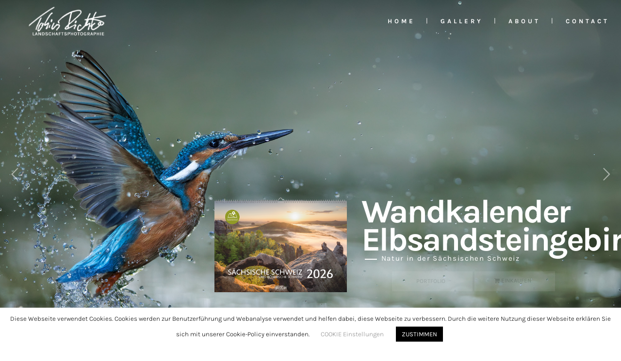

--- FILE ---
content_type: text/html; charset=UTF-8
request_url: https://www.richterphotographie.de/en/tobias-richter-photographie/
body_size: 28439
content:
<!DOCTYPE html>
<html lang="en-US">
<head>
	<meta charset="UTF-8"/>
	
	<link rel="profile" href="http://gmpg.org/xfn/11"/>
		
				<meta name=viewport content="width=device-width,initial-scale=1,user-scalable=no">
					
						
						<link rel="shortcut icon" type="image/x-icon" href="https://www.richterphotographie.de/wp-content/uploads/2018/01/icon32.jpg">
			<link rel="apple-touch-icon" href="https://www.richterphotographie.de/wp-content/uploads/2018/01/icon32.jpg"/>
			
	<title>Tobias Richter Photographie &#8211; Landscapes in impressive light by photographer Tobias Richter.</title>
<meta name='robots' content='max-image-preview:large' />
<link rel="alternate" href="https://www.richterphotographie.de/" hreflang="de" />
<link rel="alternate" href="https://www.richterphotographie.de/en/tobias-richter-photographie/" hreflang="en" />
<script>window._wca = window._wca || [];</script>
<link rel='dns-prefetch' href='//www.googletagmanager.com' />
<link rel='dns-prefetch' href='//stats.wp.com' />
<link rel='dns-prefetch' href='//capi-automation.s3.us-east-2.amazonaws.com' />

<link rel="alternate" type="application/rss+xml" title="Tobias Richter Photographie &raquo; Feed" href="https://www.richterphotographie.de/en/feed/" />
<link rel="alternate" type="application/rss+xml" title="Tobias Richter Photographie &raquo; Comments Feed" href="https://www.richterphotographie.de/en/comments/feed/" />
<link id='omgf-preload-0' rel='preload' href='//www.richterphotographie.de/wp-content/uploads/omgf/stockholm-google-fonts/karla-normal-latin.woff2?ver=1677894758' as='font' type='font/woff2' crossorigin />
<link id='omgf-preload-1' rel='preload' href='//www.richterphotographie.de/wp-content/uploads/omgf/omgf-stylesheet-93/karla-normal-latin.woff2?ver=1677894758' as='font' type='font/woff2' crossorigin />
<link id='omgf-preload-2' rel='preload' href='//www.richterphotographie.de/wp-content/uploads/omgf/omgf-stylesheet-93/roboto-normal-latin.woff2?ver=1677894758' as='font' type='font/woff2' crossorigin />
<link rel="alternate" title="oEmbed (JSON)" type="application/json+oembed" href="https://www.richterphotographie.de/wp-json/oembed/1.0/embed?url=https%3A%2F%2Fwww.richterphotographie.de%2Fen%2Ftobias-richter-photographie%2F&#038;lang=en" />
<link rel="alternate" title="oEmbed (XML)" type="text/xml+oembed" href="https://www.richterphotographie.de/wp-json/oembed/1.0/embed?url=https%3A%2F%2Fwww.richterphotographie.de%2Fen%2Ftobias-richter-photographie%2F&#038;format=xml&#038;lang=en" />
		<!-- This site uses the Google Analytics by ExactMetrics plugin v8.11.1 - Using Analytics tracking - https://www.exactmetrics.com/ -->
		<!-- Note: ExactMetrics is not currently configured on this site. The site owner needs to authenticate with Google Analytics in the ExactMetrics settings panel. -->
					<!-- No tracking code set -->
				<!-- / Google Analytics by ExactMetrics -->
		<style id='wp-img-auto-sizes-contain-inline-css' type='text/css'>
img:is([sizes=auto i],[sizes^="auto," i]){contain-intrinsic-size:3000px 1500px}
/*# sourceURL=wp-img-auto-sizes-contain-inline-css */
</style>
<link rel='stylesheet' id='layerslider-css' href='https://www.richterphotographie.de/wp-content/plugins/LayerSlider_alt/assets/static/layerslider/css/layerslider.css?ver=7.0.5' type='text/css' media='all' />
<style id='wp-emoji-styles-inline-css' type='text/css'>

	img.wp-smiley, img.emoji {
		display: inline !important;
		border: none !important;
		box-shadow: none !important;
		height: 1em !important;
		width: 1em !important;
		margin: 0 0.07em !important;
		vertical-align: -0.1em !important;
		background: none !important;
		padding: 0 !important;
	}
/*# sourceURL=wp-emoji-styles-inline-css */
</style>
<style id='wp-block-library-inline-css' type='text/css'>
:root{--wp-block-synced-color:#7a00df;--wp-block-synced-color--rgb:122,0,223;--wp-bound-block-color:var(--wp-block-synced-color);--wp-editor-canvas-background:#ddd;--wp-admin-theme-color:#007cba;--wp-admin-theme-color--rgb:0,124,186;--wp-admin-theme-color-darker-10:#006ba1;--wp-admin-theme-color-darker-10--rgb:0,107,160.5;--wp-admin-theme-color-darker-20:#005a87;--wp-admin-theme-color-darker-20--rgb:0,90,135;--wp-admin-border-width-focus:2px}@media (min-resolution:192dpi){:root{--wp-admin-border-width-focus:1.5px}}.wp-element-button{cursor:pointer}:root .has-very-light-gray-background-color{background-color:#eee}:root .has-very-dark-gray-background-color{background-color:#313131}:root .has-very-light-gray-color{color:#eee}:root .has-very-dark-gray-color{color:#313131}:root .has-vivid-green-cyan-to-vivid-cyan-blue-gradient-background{background:linear-gradient(135deg,#00d084,#0693e3)}:root .has-purple-crush-gradient-background{background:linear-gradient(135deg,#34e2e4,#4721fb 50%,#ab1dfe)}:root .has-hazy-dawn-gradient-background{background:linear-gradient(135deg,#faaca8,#dad0ec)}:root .has-subdued-olive-gradient-background{background:linear-gradient(135deg,#fafae1,#67a671)}:root .has-atomic-cream-gradient-background{background:linear-gradient(135deg,#fdd79a,#004a59)}:root .has-nightshade-gradient-background{background:linear-gradient(135deg,#330968,#31cdcf)}:root .has-midnight-gradient-background{background:linear-gradient(135deg,#020381,#2874fc)}:root{--wp--preset--font-size--normal:16px;--wp--preset--font-size--huge:42px}.has-regular-font-size{font-size:1em}.has-larger-font-size{font-size:2.625em}.has-normal-font-size{font-size:var(--wp--preset--font-size--normal)}.has-huge-font-size{font-size:var(--wp--preset--font-size--huge)}.has-text-align-center{text-align:center}.has-text-align-left{text-align:left}.has-text-align-right{text-align:right}.has-fit-text{white-space:nowrap!important}#end-resizable-editor-section{display:none}.aligncenter{clear:both}.items-justified-left{justify-content:flex-start}.items-justified-center{justify-content:center}.items-justified-right{justify-content:flex-end}.items-justified-space-between{justify-content:space-between}.screen-reader-text{border:0;clip-path:inset(50%);height:1px;margin:-1px;overflow:hidden;padding:0;position:absolute;width:1px;word-wrap:normal!important}.screen-reader-text:focus{background-color:#ddd;clip-path:none;color:#444;display:block;font-size:1em;height:auto;left:5px;line-height:normal;padding:15px 23px 14px;text-decoration:none;top:5px;width:auto;z-index:100000}html :where(.has-border-color){border-style:solid}html :where([style*=border-top-color]){border-top-style:solid}html :where([style*=border-right-color]){border-right-style:solid}html :where([style*=border-bottom-color]){border-bottom-style:solid}html :where([style*=border-left-color]){border-left-style:solid}html :where([style*=border-width]){border-style:solid}html :where([style*=border-top-width]){border-top-style:solid}html :where([style*=border-right-width]){border-right-style:solid}html :where([style*=border-bottom-width]){border-bottom-style:solid}html :where([style*=border-left-width]){border-left-style:solid}html :where(img[class*=wp-image-]){height:auto;max-width:100%}:where(figure){margin:0 0 1em}html :where(.is-position-sticky){--wp-admin--admin-bar--position-offset:var(--wp-admin--admin-bar--height,0px)}@media screen and (max-width:600px){html :where(.is-position-sticky){--wp-admin--admin-bar--position-offset:0px}}

/*# sourceURL=wp-block-library-inline-css */
</style><style id='global-styles-inline-css' type='text/css'>
:root{--wp--preset--aspect-ratio--square: 1;--wp--preset--aspect-ratio--4-3: 4/3;--wp--preset--aspect-ratio--3-4: 3/4;--wp--preset--aspect-ratio--3-2: 3/2;--wp--preset--aspect-ratio--2-3: 2/3;--wp--preset--aspect-ratio--16-9: 16/9;--wp--preset--aspect-ratio--9-16: 9/16;--wp--preset--color--black: #000000;--wp--preset--color--cyan-bluish-gray: #abb8c3;--wp--preset--color--white: #ffffff;--wp--preset--color--pale-pink: #f78da7;--wp--preset--color--vivid-red: #cf2e2e;--wp--preset--color--luminous-vivid-orange: #ff6900;--wp--preset--color--luminous-vivid-amber: #fcb900;--wp--preset--color--light-green-cyan: #7bdcb5;--wp--preset--color--vivid-green-cyan: #00d084;--wp--preset--color--pale-cyan-blue: #8ed1fc;--wp--preset--color--vivid-cyan-blue: #0693e3;--wp--preset--color--vivid-purple: #9b51e0;--wp--preset--gradient--vivid-cyan-blue-to-vivid-purple: linear-gradient(135deg,rgb(6,147,227) 0%,rgb(155,81,224) 100%);--wp--preset--gradient--light-green-cyan-to-vivid-green-cyan: linear-gradient(135deg,rgb(122,220,180) 0%,rgb(0,208,130) 100%);--wp--preset--gradient--luminous-vivid-amber-to-luminous-vivid-orange: linear-gradient(135deg,rgb(252,185,0) 0%,rgb(255,105,0) 100%);--wp--preset--gradient--luminous-vivid-orange-to-vivid-red: linear-gradient(135deg,rgb(255,105,0) 0%,rgb(207,46,46) 100%);--wp--preset--gradient--very-light-gray-to-cyan-bluish-gray: linear-gradient(135deg,rgb(238,238,238) 0%,rgb(169,184,195) 100%);--wp--preset--gradient--cool-to-warm-spectrum: linear-gradient(135deg,rgb(74,234,220) 0%,rgb(151,120,209) 20%,rgb(207,42,186) 40%,rgb(238,44,130) 60%,rgb(251,105,98) 80%,rgb(254,248,76) 100%);--wp--preset--gradient--blush-light-purple: linear-gradient(135deg,rgb(255,206,236) 0%,rgb(152,150,240) 100%);--wp--preset--gradient--blush-bordeaux: linear-gradient(135deg,rgb(254,205,165) 0%,rgb(254,45,45) 50%,rgb(107,0,62) 100%);--wp--preset--gradient--luminous-dusk: linear-gradient(135deg,rgb(255,203,112) 0%,rgb(199,81,192) 50%,rgb(65,88,208) 100%);--wp--preset--gradient--pale-ocean: linear-gradient(135deg,rgb(255,245,203) 0%,rgb(182,227,212) 50%,rgb(51,167,181) 100%);--wp--preset--gradient--electric-grass: linear-gradient(135deg,rgb(202,248,128) 0%,rgb(113,206,126) 100%);--wp--preset--gradient--midnight: linear-gradient(135deg,rgb(2,3,129) 0%,rgb(40,116,252) 100%);--wp--preset--font-size--small: 13px;--wp--preset--font-size--medium: 20px;--wp--preset--font-size--large: 36px;--wp--preset--font-size--x-large: 42px;--wp--preset--spacing--20: 0.44rem;--wp--preset--spacing--30: 0.67rem;--wp--preset--spacing--40: 1rem;--wp--preset--spacing--50: 1.5rem;--wp--preset--spacing--60: 2.25rem;--wp--preset--spacing--70: 3.38rem;--wp--preset--spacing--80: 5.06rem;--wp--preset--shadow--natural: 6px 6px 9px rgba(0, 0, 0, 0.2);--wp--preset--shadow--deep: 12px 12px 50px rgba(0, 0, 0, 0.4);--wp--preset--shadow--sharp: 6px 6px 0px rgba(0, 0, 0, 0.2);--wp--preset--shadow--outlined: 6px 6px 0px -3px rgb(255, 255, 255), 6px 6px rgb(0, 0, 0);--wp--preset--shadow--crisp: 6px 6px 0px rgb(0, 0, 0);}:where(.is-layout-flex){gap: 0.5em;}:where(.is-layout-grid){gap: 0.5em;}body .is-layout-flex{display: flex;}.is-layout-flex{flex-wrap: wrap;align-items: center;}.is-layout-flex > :is(*, div){margin: 0;}body .is-layout-grid{display: grid;}.is-layout-grid > :is(*, div){margin: 0;}:where(.wp-block-columns.is-layout-flex){gap: 2em;}:where(.wp-block-columns.is-layout-grid){gap: 2em;}:where(.wp-block-post-template.is-layout-flex){gap: 1.25em;}:where(.wp-block-post-template.is-layout-grid){gap: 1.25em;}.has-black-color{color: var(--wp--preset--color--black) !important;}.has-cyan-bluish-gray-color{color: var(--wp--preset--color--cyan-bluish-gray) !important;}.has-white-color{color: var(--wp--preset--color--white) !important;}.has-pale-pink-color{color: var(--wp--preset--color--pale-pink) !important;}.has-vivid-red-color{color: var(--wp--preset--color--vivid-red) !important;}.has-luminous-vivid-orange-color{color: var(--wp--preset--color--luminous-vivid-orange) !important;}.has-luminous-vivid-amber-color{color: var(--wp--preset--color--luminous-vivid-amber) !important;}.has-light-green-cyan-color{color: var(--wp--preset--color--light-green-cyan) !important;}.has-vivid-green-cyan-color{color: var(--wp--preset--color--vivid-green-cyan) !important;}.has-pale-cyan-blue-color{color: var(--wp--preset--color--pale-cyan-blue) !important;}.has-vivid-cyan-blue-color{color: var(--wp--preset--color--vivid-cyan-blue) !important;}.has-vivid-purple-color{color: var(--wp--preset--color--vivid-purple) !important;}.has-black-background-color{background-color: var(--wp--preset--color--black) !important;}.has-cyan-bluish-gray-background-color{background-color: var(--wp--preset--color--cyan-bluish-gray) !important;}.has-white-background-color{background-color: var(--wp--preset--color--white) !important;}.has-pale-pink-background-color{background-color: var(--wp--preset--color--pale-pink) !important;}.has-vivid-red-background-color{background-color: var(--wp--preset--color--vivid-red) !important;}.has-luminous-vivid-orange-background-color{background-color: var(--wp--preset--color--luminous-vivid-orange) !important;}.has-luminous-vivid-amber-background-color{background-color: var(--wp--preset--color--luminous-vivid-amber) !important;}.has-light-green-cyan-background-color{background-color: var(--wp--preset--color--light-green-cyan) !important;}.has-vivid-green-cyan-background-color{background-color: var(--wp--preset--color--vivid-green-cyan) !important;}.has-pale-cyan-blue-background-color{background-color: var(--wp--preset--color--pale-cyan-blue) !important;}.has-vivid-cyan-blue-background-color{background-color: var(--wp--preset--color--vivid-cyan-blue) !important;}.has-vivid-purple-background-color{background-color: var(--wp--preset--color--vivid-purple) !important;}.has-black-border-color{border-color: var(--wp--preset--color--black) !important;}.has-cyan-bluish-gray-border-color{border-color: var(--wp--preset--color--cyan-bluish-gray) !important;}.has-white-border-color{border-color: var(--wp--preset--color--white) !important;}.has-pale-pink-border-color{border-color: var(--wp--preset--color--pale-pink) !important;}.has-vivid-red-border-color{border-color: var(--wp--preset--color--vivid-red) !important;}.has-luminous-vivid-orange-border-color{border-color: var(--wp--preset--color--luminous-vivid-orange) !important;}.has-luminous-vivid-amber-border-color{border-color: var(--wp--preset--color--luminous-vivid-amber) !important;}.has-light-green-cyan-border-color{border-color: var(--wp--preset--color--light-green-cyan) !important;}.has-vivid-green-cyan-border-color{border-color: var(--wp--preset--color--vivid-green-cyan) !important;}.has-pale-cyan-blue-border-color{border-color: var(--wp--preset--color--pale-cyan-blue) !important;}.has-vivid-cyan-blue-border-color{border-color: var(--wp--preset--color--vivid-cyan-blue) !important;}.has-vivid-purple-border-color{border-color: var(--wp--preset--color--vivid-purple) !important;}.has-vivid-cyan-blue-to-vivid-purple-gradient-background{background: var(--wp--preset--gradient--vivid-cyan-blue-to-vivid-purple) !important;}.has-light-green-cyan-to-vivid-green-cyan-gradient-background{background: var(--wp--preset--gradient--light-green-cyan-to-vivid-green-cyan) !important;}.has-luminous-vivid-amber-to-luminous-vivid-orange-gradient-background{background: var(--wp--preset--gradient--luminous-vivid-amber-to-luminous-vivid-orange) !important;}.has-luminous-vivid-orange-to-vivid-red-gradient-background{background: var(--wp--preset--gradient--luminous-vivid-orange-to-vivid-red) !important;}.has-very-light-gray-to-cyan-bluish-gray-gradient-background{background: var(--wp--preset--gradient--very-light-gray-to-cyan-bluish-gray) !important;}.has-cool-to-warm-spectrum-gradient-background{background: var(--wp--preset--gradient--cool-to-warm-spectrum) !important;}.has-blush-light-purple-gradient-background{background: var(--wp--preset--gradient--blush-light-purple) !important;}.has-blush-bordeaux-gradient-background{background: var(--wp--preset--gradient--blush-bordeaux) !important;}.has-luminous-dusk-gradient-background{background: var(--wp--preset--gradient--luminous-dusk) !important;}.has-pale-ocean-gradient-background{background: var(--wp--preset--gradient--pale-ocean) !important;}.has-electric-grass-gradient-background{background: var(--wp--preset--gradient--electric-grass) !important;}.has-midnight-gradient-background{background: var(--wp--preset--gradient--midnight) !important;}.has-small-font-size{font-size: var(--wp--preset--font-size--small) !important;}.has-medium-font-size{font-size: var(--wp--preset--font-size--medium) !important;}.has-large-font-size{font-size: var(--wp--preset--font-size--large) !important;}.has-x-large-font-size{font-size: var(--wp--preset--font-size--x-large) !important;}
/*# sourceURL=global-styles-inline-css */
</style>

<style id='classic-theme-styles-inline-css' type='text/css'>
/*! This file is auto-generated */
.wp-block-button__link{color:#fff;background-color:#32373c;border-radius:9999px;box-shadow:none;text-decoration:none;padding:calc(.667em + 2px) calc(1.333em + 2px);font-size:1.125em}.wp-block-file__button{background:#32373c;color:#fff;text-decoration:none}
/*# sourceURL=/wp-includes/css/classic-themes.min.css */
</style>
<link rel='stylesheet' id='contact-form-7-css' href='https://www.richterphotographie.de/wp-content/plugins/contact-form-7/includes/css/styles.css?ver=6.1.4' type='text/css' media='all' />
<link rel='stylesheet' id='cookie-law-info-css' href='https://www.richterphotographie.de/wp-content/plugins/cookie-law-info/legacy/public/css/cookie-law-info-public.css?ver=3.4.0' type='text/css' media='all' />
<link rel='stylesheet' id='cookie-law-info-gdpr-css' href='https://www.richterphotographie.de/wp-content/plugins/cookie-law-info/legacy/public/css/cookie-law-info-gdpr.css?ver=3.4.0' type='text/css' media='all' />
<link rel='stylesheet' id='stockholm-membership-style-css' href='https://www.richterphotographie.de/wp-content/plugins/select-membership/assets/css/qode-membership.min.css?ver=6.9' type='text/css' media='all' />
<link rel='stylesheet' id='stockholm-membership-responsive-style-css' href='https://www.richterphotographie.de/wp-content/plugins/select-membership/assets/css/qode-membership-responsive.min.css?ver=6.9' type='text/css' media='all' />
<link rel='stylesheet' id='stockholm-restaurant-style-css' href='https://www.richterphotographie.de/wp-content/plugins/select-restaurant/assets/css/qode-restaurant.min.css?ver=6.9' type='text/css' media='all' />
<link rel='stylesheet' id='stockholm-restaurant-responsive-style-css' href='https://www.richterphotographie.de/wp-content/plugins/select-restaurant/assets/css/qode-restaurant-responsive.min.css?ver=6.9' type='text/css' media='all' />
<style id='woocommerce-inline-inline-css' type='text/css'>
.woocommerce form .form-row .required { visibility: visible; }
/*# sourceURL=woocommerce-inline-inline-css */
</style>
<link rel='stylesheet' id='mediaelement-css' href='https://www.richterphotographie.de/wp-includes/js/mediaelement/mediaelementplayer-legacy.min.css?ver=4.2.17' type='text/css' media='all' />
<link rel='stylesheet' id='wp-mediaelement-css' href='https://www.richterphotographie.de/wp-includes/js/mediaelement/wp-mediaelement.min.css?ver=6.9' type='text/css' media='all' />
<link rel='stylesheet' id='stockholm-default-style-css' href='https://www.richterphotographie.de/wp-content/themes/stockholm/style.css?ver=6.9' type='text/css' media='all' />
<link rel='stylesheet' id='stockholm-font-awesome-css' href='https://www.richterphotographie.de/wp-content/themes/stockholm/framework/modules/icons/font-awesome/css/font-awesome.min.css?ver=6.9' type='text/css' media='all' />
<link rel='stylesheet' id='elegant-icons-css' href='https://www.richterphotographie.de/wp-content/themes/stockholm/framework/modules/icons/elegant-icons/style.min.css?ver=6.9' type='text/css' media='all' />
<link rel='stylesheet' id='linear-icons-css' href='https://www.richterphotographie.de/wp-content/themes/stockholm/framework/modules/icons/linear-icons/style.min.css?ver=6.9' type='text/css' media='all' />
<link rel='stylesheet' id='linea-icons-css' href='https://www.richterphotographie.de/wp-content/themes/stockholm/framework/modules/icons/linea-icons/style.min.css?ver=6.9' type='text/css' media='all' />
<link rel='stylesheet' id='ion-icons-css' href='https://www.richterphotographie.de/wp-content/themes/stockholm/framework/modules/icons/ion-icons/style.min.css?ver=6.9' type='text/css' media='all' />
<link rel='stylesheet' id='stockholm-stylesheet-css' href='https://www.richterphotographie.de/wp-content/themes/stockholm/css/stylesheet.min.css?ver=6.9' type='text/css' media='all' />
<link rel='stylesheet' id='stockholm-webkit-css' href='https://www.richterphotographie.de/wp-content/themes/stockholm/css/webkit_stylesheet.css?ver=6.9' type='text/css' media='all' />
<link rel='stylesheet' id='stockholm-woocommerce-css' href='https://www.richterphotographie.de/wp-content/themes/stockholm/css/woocommerce.min.css?ver=6.9' type='text/css' media='all' />
<link rel='stylesheet' id='stockholm-woocommerce_responsive-css' href='https://www.richterphotographie.de/wp-content/themes/stockholm/css/woocommerce_responsive.min.css?ver=6.9' type='text/css' media='all' />
<link rel='stylesheet' id='stockholm-style-dynamic-css' href='https://www.richterphotographie.de/wp-content/themes/stockholm/css/style_dynamic.css?ver=1749242146' type='text/css' media='all' />
<link rel='stylesheet' id='stockholm-responsive-css' href='https://www.richterphotographie.de/wp-content/themes/stockholm/css/responsive.min.css?ver=6.9' type='text/css' media='all' />
<link rel='stylesheet' id='stockholm-style-dynamic-responsive-css' href='https://www.richterphotographie.de/wp-content/themes/stockholm/css/style_dynamic_responsive.css?ver=1749242146' type='text/css' media='all' />
<style id='stockholm-style-dynamic-responsive-inline-css' type='text/css'>
.qode-interactive-image .qode-ii-info-holder .qode-ii-title {
    margin-top: 20px;
}
p.qode-ii-text {
    color: black;
}
.wc-block-components-notice-banner {
    border-radius: 0px!important;
    }
.woocommerce #payment ul.payment_methods li label img {
   height: 30px;
}
bdi {
    color: black;
}
a.checkout-button.button.alt.wc-forward {
    color: white;
    background-color: black;
}
.cart_totals {
    width: 40%!important;
    /* background-color: #f5f5f5; */
}
.woocommerce p.form-row label {
    background-color: #f7f7f7;
    }
label.woocommerce-form__label.woocommerce-form__label-for-checkbox.checkbox {
    font-size: 12pt;
}
table.shop_table.woocommerce-checkout-review-order-table {
    background-color: #f7f7f7;
}
label.woocommerce-form__label.woocommerce-form__label-for-checkbox.checkbox {
    font-size: 12pt;
}
.woocommerce form.checkout h3, .woocommerce-page form.checkout h3 {
        FONT-SIZE: 18PT;
}
h3#order_review_heading {
    FONT-SIZE: 18PT;
}
p.form-row.form-row-wide.create-account.woocommerce-validated {
    font-weight: 700;
}
.wpcf7 form.sent .wpcf7-response-output {
    border-color: #000; 
}
.wpcf7-response-output {
    color: #000!important;
}
.wpcf7 form .wpcf7-response-output {
    margin: 2em 0em 1em;
    padding: 0.2em 1em;
    border: 2px solid #00a0d2;
}
label {color: black;}
input.wpcf7-form-control.wpcf7-text{border-color: black;}
input.wpcf7-form-control.has-spinner.wpcf7-submit:hover {background-color: white; color: black;
    border-color: black;}
input.wpcf7-form-control.has-spinner.wpcf7-submit {background-color: black;
    border-color: black;}

h2.woocommerce-loop-category__title {
    letter-spacing: 2px;
    font-weight: 700;
    text-transform: uppercase;
    font-size: 18px;
    color: black;
    line-height: 25px;
    padding-top: 20px;
}
span.select2.select2-container.select2-container--default.select2-container--focus {
    width: 320px!important;
}
span.select2.select2-container.select2-container--default {width: 320px!important;
}
form.woocommerce-ordering {
    display: none!important;
}
span#select2-groesse-container {
    color: black;
.woocommerce-variation-price {

    display: none!important;
}
}
td.label {
display: none
}
a.reset_variations {
    display: none!important;
}
span.woocommerce-Price-amount.amount {
    
    font-weight: 600;
    font-style: normal;
    color: #000000;
}
input.select2-search__field {
    display: none;
}
span.select2-search.select2-search--dropdown {
    display: none;
}


div.page-description {
    padding-bottom: 10%;
}

mark {
    display: none
}
h2.woocommerce-loop-category__title {
    letter-spacing: 1px;
    font-weight: 700;
    text-transform: uppercase;
    font-size: 18px;
    color: black;
}

.projects_holder.standard article .project_category, .projects_holder.standard_no_space article .project_category, .projects_holder.standard .pinterest_info_on_hover .project_category {
     display: none}

.select2-container--default .select2-selection--single .select2-selection__rendered {
    display: block;
    padding: 0 30px 0 70px;
    color: inherit;
    line-height: inherit;
    white-space: nowrap;
    text-overflow: ellipsis;
    overflow: hidden;
    box-sizing: border-box;
}
.summary table.variations td.label {
    font-style: inherit;
    font-weight: 600;
    color: black;
}
.woocommerce .select2-container, .woocommerce-page .select2-container {
    width: 186px;
}

div#cookie-law-info-bar {
    /* border: 0; */
    font-size: 10pt;
    margin: 0 auto;
    padding: 10px 10px;
    position: absolute;
    text-align: center;
    box-sizing: border-box;
    width: 100%;
    z-index: 9999;
    /* box-shadow: rgba(0,0,0,.5) 0px 5px 50px; */
    display: none;
    left: 0px;
    font-weight: 300;
}



.woocommerce form.checkout table.shop_table tfoot tr.order-total td span.amount {
    color: #333333;
}
.woocommerce p.form-row label {
    margin: 20px 0 3px 0;}
.woocommerce-terms-and-conditions-checkbox-text {
    color: #333333;
}
.woocommerce div.cart-collaterals div.cart_totals table tr.order-total strong span.amount, .woocommerce-page div.cart-collaterals div.cart_totals table tr.order-total strong span.amount {
    color: #333333;
}
.woocommerce button#place_order {
    float: right;
    font-size: 13px;
    font-weight: 600;
    color: #ffffff;
    background-color: #333333;
    border-width: 0px;
    border-color: #0a0a0a;
    margin: 0 0 200px 0;
}


#wc-stripe-payment-request-button.PaymentRequestButton PaymentRequestButton--lightOutline baseline-offset {
    display: none!important;}

.PaymentRequestButton--light, .PaymentRequestButton--lightOutline {
    background: black;
}

.woocommerce #payment ul.payment_methods li wc_payment_method payment_method_bacs{
    background-color: #f2f2f2;
}

.woocommerce div.cart-collaterals div.cart_totals table tr.order-total strong{
    color: #000000;
}

.woocommerce #payment ul.payment_methods a.about_paypal
{
    display: none;
}

.woocommerce #payment ul.payment_methods li label img {
    position: initial;
}

.woocommerce #payment ul.payment_methods li label img {
    float: right;
    }

.woocommerce-cart table.cart tbody tr td.product-name, .woocommerce-cart table.cart tbody tr td.product-price, .woocommerce-cart table.cart tbody tr td.product-quantity {
    text-align: left;
}
.woocommerce form.checkout table.shop_table th.product-total, .woocommerce form.checkout table.shop_table td.product-total{
    text-align: right;
}

.woocommerce form.checkout table.shop_table tfoot tr.order-total th{
    color: #000000;
}

.woocommerce form.checkout table.shop_table td.product-name {
    text-align: left;
}
.woocommerce-page table.cart thead tr th.product-subtotal
{
    text-align: right;
}

.woocommerce table td, .woocommerce table th {
    text-align: right;
}
.woocommerce-page .quantity input.qty {
    color: #000000;
}
.q_tabs.boxed .tabs-container {
    position: relative;
    background-color: #fff;
    text-align: justiy;
    font-size: 14px!important;
    padding: 15px 70px 0 20px;
}

@media only screen and (min-width: 1000px) {.woocommerce div.product form.cart {
    margin: 55px 0 7px 255px;
    display: inline-block;
}}

.woocommerce table th {
    text-align: left;
}

.q_tabs.boxed .tabs-container {
    text-align: justify;
    font-size: 14px;
}

.q_tabs .tabs-nav li a {
    position: relative;
    font-size: 14px;
    display: block;
    height: 35px;
    line-height: 35px;
    margin: 62px 0px 0 0;
    padding: 0 20px;
    color: #a6a6a6;
    background-color: #ebebeb;
    font-weight: 100;
    letter-spacing: 2px;
    text-transform: uppercase;}

.woocommerce.single-product button.single_add_to_cart_button, .product .summary .yith-wcwl-add-to-wishlist .yith-wcwl-add-button a, .product .summary .yith-wcwl-add-to-wishlist .yith-wcwl-wishlistaddedbrowse a, .product .summary .yith-wcwl-add-to-wishlist .yith-wcwl-wishlistexistsbrowse a {margin-top: 4px}

.woocommerce div.product div.product_meta {display: none;}


@media only screen and (min-width: 1000px) {.product h2.product_title {    margin-bottom: 20px!important;    margin-top: 80px;}}



.portfolio_detail {padding: 68px 0 0 0;}
.portfolio_social_holder {padding-top: 0px!important;}

.footer .fa {font-size: 14px; letter-spacing: 0;}

.icon_grid-2x2:before {
    content: "\e08d";    font-size: 25px;
}

body div.pp_default .pp_close:after {
    color: #FFF;
    content: "✖";
    font-family: Arial;
    font-size: 15px;
    height: 60px;
    line-height: 40px;
    text-align: center;
    width: 50px;
    text-indent: 0;
    position: fixed;
    top: 0;
    right: 0;
    left: auto!important;
}

body div.pp_default .pp_nav .currentTextHolder {
    position: relative;
    top: 0px;
    float: right;
    padding: 0 0px;
    font-size: 14px;
    color: #fff;
    font-weight: 600;
}

.spbutton {    color: #000000;
    font-size: 14px;
    line-height: 20px;
    height: 20px;
    font-weight: 700;
    font-family: Karla;
    letter-spacing: 3px;
    border-color: #000000;
    border-width: 1px;
    padding-left: 12px;
    padding-right: 12px;
    background-color: transparent;
}
div.pp_default .pp_nav {float: right;}


body div.pp_default a.pp_arrow_next, body div.pp_default a.pp_arrow_previous  {display: none;
}

body div.pp_default a.pp_next {position: fixed!important;opacity:0.5;
}
body div.pp_default a.pp_previous {
    position: fixed;opacity:0.5}
div.pp_default .pp_content_container .pp_details {
    margin-top: 0px;
}

@media only screen and (max-width: 600px) {.footer_top.footer_top_full {text-align: center;
}}

@media only screen and (min-width: 1000px) {.linksfoo {padding: 3px 0 0 31%}}

.q_social_icon_holder {margin: 0 4px 0px 0!important}


@media only screen and (max-width: 1000px) { .header_cart i  {font-size: 23px!important;}}
@media only screen and (max-width: 1000px) {.header_cart {padding: 0 9px 1px 0!important;}}
.footer_top.footer_top_full {
    padding: 10px 45px 3px;
}
@media only screen and (min-width: 600px) {.two_columns_50_50>.column2>.column_inner {
    padding: 0 0 0 50%;
}}

.shopping_cart_header {
    padding: 0 20px 1px 5px!important;
}


body div.pp_overlay {
    opacity: .93!important;
}
.pp_description {
    float: left;
    font-family: 'Karla',sans-serif!important;
    font-size: 15px!important;
    font-style: normal!important;
    font-weight: 400;
    color: #fff;
    margin: 2px 0 0;
}



.mobile_menu_button {
    float: right;
    height: 100px;
    margin: 0px 35px 0 0;
}
.mobile_menu_button span {
    width: 29px;
    height: 27px;
    font-size: 30px;
    z-index: 50;
    display: table-cell;
    position: relative;
    cursor: pointer;
    vertical-align: middle;
    webkit-transition: opacity .3s ease,color .3s ease;
    moz-transition: opacity .3s ease,color .3s ease;
    ms-transition: opacity .3s ease,color .3s ease;
    o-transition: opacity .3s ease,color .3s ease;
    transition: opacity .3s ease,color .3s ease;
    color: #5d5d5d;
}		 
.comment_holder .comment_number h5, .comment_form .comment-respond h5 {
font-size: 30px;
}
 .single_tags h5{
font-family: Karla, sans-serif;
font-size: 11px;
font-weight: 700;
font-style: normal;
text-transform: uppercase;
margin-right: 10px;
}
.header_bottom {
padding: 0 0 0 45px;
}
header:not(.sticky) .side_menu_button>a.side_menu_button_link{
    height: 100%;
    background-color: #000;
color:#fff;
    display: inline-block;
width:auto;
}
.side_menu_button>a.side_menu_button_link{
    padding: 0 21px;
}
header:not(.sticky) .side_menu_button>a.side_menu_button_link span{
    top: 50%;
    position: relative;
    transform: translateY(-50%);
    display: block;
}
.dark:not(.sticky):not(.scrolled) .side_menu_button>a {
    color: #fff;
}
.single_tags a, .widget .tagcloud a, aside.sidebar .widget .tagcloud a {
padding: 2px 18px;
}
.portfolio_social_holder {
    padding-top: 15px;
}
.side_menu .widget.widget_nav_menu li > a{
position:relative;
}
.side_menu .widget.widget_nav_menu li > a:after {
    content: ' ';
    position: absolute;
    width: 0;
    height: 2px;
    background-color: #fff;
    top: 50%;
    left: calc(100% + 13px);
    transition: width .15s;
}

.side_menu .widget.widget_nav_menu li:hover > a:after {
    width: 34px;
}
.portfolio_single .portfolio_masonry_gallery {
    margin-top: 12px;
}

 .flexslider .flex-prev,
.full_width .section_inner .portfolio_slider .caroufredsel-prev,
.portfolio_slider .caroufredsel-prev {
left: 0px;
}
.flexslider .flex-next,
.full_width .section_inner .portfolio_slider .caroufredsel-next,
.portfolio_slider .caroufredsel-next {
right: 0px;
}

 div.comment_form {
margin: 0 0 120px;
}

@media only screen and (max-width: 1000px){
    .logo_wrapper,
    .q_logo a {
        left: 0;
    }
}

.side_area_over_content .cover {
    -webkit-transition: opacity .15s ease-in-out,background .3s ease-in-out,z-index .3s ease-in-out;
    transition: opacity .15s ease-in-out,background .3s ease-in-out,z-index .3s ease-in-out;
    z-index: 1;
}

.side_area_over_content.side_area_uncovered_opened .cover {
    -webkit-transition: opacity .3s ease-in-out,background .3s ease-in-out,z-index .15s ease-in-out;
    transition: opacity .3s ease-in-out,background .3s ease-in-out,z-index .15s ease-in-out;
}

.qode-owl-slider .owl-nav .owl-prev,
.qode-owl-slider .owl-nav .owl-next,
.footer_top a,
#back_to_top>span,
.portfolio_single .owl-carousel .owl-next,
.portfolio_single .owl-carousel .owl-prev,
.qode-simple-blog-list .qode-sbl-post .qode-sbl-post-title a,
.qode-simple-blog-list .qode-sbl-post .qode-sbl-category a,
.social_share_list_holder ul li i,
.portfolio_navigation a,
.flex-direction-nav a,
#submit_comment,
.single_tags a {
   -webkit-transition: none;
    transition: none;
}

#submit_comment:hover {
    color: #fff;
    background-color: #000;
    border-color: #000;
}

.qode-focus-border-form .qbutton.display_dash {
    padding: 0 76px;
    line-height: 58px;
    height: 58px;
}

div.wpcf7 .ajax-loader {
   display: none;
}

.portfolio_single .owl-nav .owl-prev span.arrow_carrot-left,
.portfolio_single .owl-nav .owl-next span.arrow_carrot-right {
   display: none;
}


.portfolio_single .owl-nav .owl-prev:before,
.portfolio_single .owl-nav .owl-next:before {
    content: "\f104";
    position: absolute;
    top: 0;
    left: 0;
    font-family: "FontAwesome";
    width: 76px;
    height: 76px;
    line-height: 76px;
}

.portfolio_single .owl-nav .owl-next:before {
     content: "\f105";
}

.blog_single.blog_holder article.format-link .post_text .post_text_inner,
.blog_single.blog_holder article.format-quote .post_text .post_text_inner {
     padding: 20px 0;
}

.blog_holder.blog_animated article .qodef-post-image,
.blog_holder.blog_animated article .qodef-post-text {
    opacity: 1;
    -webkit-transition: left .4s;
    transition: left .4s;
    backface-visibility: hidden;
    -webkit-transform: translateZ(0);
    transform: translateZ(0);
}
/*# sourceURL=stockholm-style-dynamic-responsive-inline-css */
</style>
<link rel='stylesheet' id='js_composer_front-css' href='https://www.richterphotographie.de/wp-content/plugins/js_composer/assets/css/js_composer.min.css?ver=6.7.0' type='text/css' media='all' />
<link rel='stylesheet' id='stockholm-google-fonts-css' href='//www.richterphotographie.de/wp-content/uploads/omgf/stockholm-google-fonts/stockholm-google-fonts.css?ver=1677894758' type='text/css' media='all' />
<script type="text/javascript" id="woocommerce-google-analytics-integration-gtag-js-after">
/* <![CDATA[ */
/* Google Analytics for WooCommerce (gtag.js) */
					window.dataLayer = window.dataLayer || [];
					function gtag(){dataLayer.push(arguments);}
					// Set up default consent state.
					for ( const mode of [{"analytics_storage":"denied","ad_storage":"denied","ad_user_data":"denied","ad_personalization":"denied","region":["AT","BE","BG","HR","CY","CZ","DK","EE","FI","FR","DE","GR","HU","IS","IE","IT","LV","LI","LT","LU","MT","NL","NO","PL","PT","RO","SK","SI","ES","SE","GB","CH"]}] || [] ) {
						gtag( "consent", "default", { "wait_for_update": 500, ...mode } );
					}
					gtag("js", new Date());
					gtag("set", "developer_id.dOGY3NW", true);
					gtag("config", "UA-45482586-1", {"track_404":true,"allow_google_signals":true,"logged_in":false,"linker":{"domains":[],"allow_incoming":false},"custom_map":{"dimension1":"logged_in"}});
//# sourceURL=woocommerce-google-analytics-integration-gtag-js-after
/* ]]> */
</script>
<script type="text/javascript" src="https://www.richterphotographie.de/wp-includes/js/jquery/jquery.min.js?ver=3.7.1" id="jquery-core-js"></script>
<script type="text/javascript" src="https://www.richterphotographie.de/wp-includes/js/jquery/jquery-migrate.min.js?ver=3.4.1" id="jquery-migrate-js"></script>
<script type="text/javascript" id="layerslider-utils-js-extra">
/* <![CDATA[ */
var LS_Meta = {"v":"7.0.5","fixGSAP":"1"};
//# sourceURL=layerslider-utils-js-extra
/* ]]> */
</script>
<script type="text/javascript" src="https://www.richterphotographie.de/wp-content/plugins/LayerSlider_alt/assets/static/layerslider/js/layerslider.utils.js?ver=7.0.5" id="layerslider-utils-js"></script>
<script type="text/javascript" src="https://www.richterphotographie.de/wp-content/plugins/LayerSlider_alt/assets/static/layerslider/js/layerslider.kreaturamedia.jquery.js?ver=7.0.5" id="layerslider-js"></script>
<script type="text/javascript" src="https://www.richterphotographie.de/wp-content/plugins/LayerSlider_alt/assets/static/layerslider/js/layerslider.transitions.js?ver=7.0.5" id="layerslider-transitions-js"></script>
<script type="text/javascript" id="cookie-law-info-js-extra">
/* <![CDATA[ */
var Cli_Data = {"nn_cookie_ids":[],"cookielist":[],"non_necessary_cookies":[],"ccpaEnabled":"","ccpaRegionBased":"","ccpaBarEnabled":"","strictlyEnabled":["necessary","obligatoire"],"ccpaType":"gdpr","js_blocking":"","custom_integration":"","triggerDomRefresh":"","secure_cookies":""};
var cli_cookiebar_settings = {"animate_speed_hide":"500","animate_speed_show":"500","background":"#FFF","border":"#b1a6a6c2","border_on":"","button_1_button_colour":"#000","button_1_button_hover":"#000000","button_1_link_colour":"#fff","button_1_as_button":"1","button_1_new_win":"","button_2_button_colour":"#333","button_2_button_hover":"#292929","button_2_link_colour":"#444","button_2_as_button":"","button_2_hidebar":"","button_3_button_colour":"#000","button_3_button_hover":"#000000","button_3_link_colour":"#fff","button_3_as_button":"1","button_3_new_win":"","button_4_button_colour":"#000","button_4_button_hover":"#000000","button_4_link_colour":"#8c8c8c","button_4_as_button":"","button_7_button_colour":"#939393","button_7_button_hover":"#767676","button_7_link_colour":"#fff","button_7_as_button":"1","button_7_new_win":"","font_family":"inherit","header_fix":"","notify_animate_hide":"1","notify_animate_show":"","notify_div_id":"#cookie-law-info-bar","notify_position_horizontal":"right","notify_position_vertical":"bottom","scroll_close":"","scroll_close_reload":"","accept_close_reload":"","reject_close_reload":"","showagain_tab":"","showagain_background":"#fff","showagain_border":"#000","showagain_div_id":"#cookie-law-info-again","showagain_x_position":"100px","text":"#000","show_once_yn":"","show_once":"10000","logging_on":"","as_popup":"","popup_overlay":"1","bar_heading_text":"","cookie_bar_as":"banner","popup_showagain_position":"bottom-right","widget_position":"left"};
var log_object = {"ajax_url":"https://www.richterphotographie.de/wp-admin/admin-ajax.php"};
//# sourceURL=cookie-law-info-js-extra
/* ]]> */
</script>
<script type="text/javascript" src="https://www.richterphotographie.de/wp-content/plugins/cookie-law-info/legacy/public/js/cookie-law-info-public.js?ver=3.4.0" id="cookie-law-info-js"></script>
<script type="text/javascript" src="https://www.richterphotographie.de/wp-content/plugins/revslider/public/assets/js/rbtools.min.js?ver=6.5.11" async id="tp-tools-js"></script>
<script type="text/javascript" src="https://www.richterphotographie.de/wp-content/plugins/revslider/public/assets/js/rs6.min.js?ver=6.5.11" async id="revmin-js"></script>
<script type="text/javascript" src="https://www.richterphotographie.de/wp-content/plugins/woocommerce/assets/js/jquery-blockui/jquery.blockUI.min.js?ver=2.7.0-wc.10.4.3" id="wc-jquery-blockui-js" data-wp-strategy="defer"></script>
<script type="text/javascript" id="wc-add-to-cart-js-extra">
/* <![CDATA[ */
var wc_add_to_cart_params = {"ajax_url":"/wp-admin/admin-ajax.php","wc_ajax_url":"/?wc-ajax=%%endpoint%%","i18n_view_cart":"View cart","cart_url":"https://www.richterphotographie.de/warenkorb/","is_cart":"","cart_redirect_after_add":"no"};
//# sourceURL=wc-add-to-cart-js-extra
/* ]]> */
</script>
<script type="text/javascript" src="https://www.richterphotographie.de/wp-content/plugins/woocommerce/assets/js/frontend/add-to-cart.min.js?ver=10.4.3" id="wc-add-to-cart-js" data-wp-strategy="defer"></script>
<script type="text/javascript" src="https://www.richterphotographie.de/wp-content/plugins/woocommerce/assets/js/js-cookie/js.cookie.min.js?ver=2.1.4-wc.10.4.3" id="wc-js-cookie-js" defer="defer" data-wp-strategy="defer"></script>
<script type="text/javascript" id="woocommerce-js-extra">
/* <![CDATA[ */
var woocommerce_params = {"ajax_url":"/wp-admin/admin-ajax.php","wc_ajax_url":"/?wc-ajax=%%endpoint%%","i18n_password_show":"Show password","i18n_password_hide":"Hide password"};
//# sourceURL=woocommerce-js-extra
/* ]]> */
</script>
<script type="text/javascript" src="https://www.richterphotographie.de/wp-content/plugins/woocommerce/assets/js/frontend/woocommerce.min.js?ver=10.4.3" id="woocommerce-js" defer="defer" data-wp-strategy="defer"></script>
<script type="text/javascript" src="https://www.richterphotographie.de/wp-content/plugins/js_composer/assets/js/vendors/woocommerce-add-to-cart.js?ver=6.7.0" id="vc_woocommerce-add-to-cart-js-js"></script>
<script type="text/javascript" id="WCPAY_ASSETS-js-extra">
/* <![CDATA[ */
var wcpayAssets = {"url":"https://www.richterphotographie.de/wp-content/plugins/woocommerce-payments/dist/"};
//# sourceURL=WCPAY_ASSETS-js-extra
/* ]]> */
</script>
<script type="text/javascript" src="https://www.richterphotographie.de/wp-content/themes/stockholm/js/plugins/hammer.min.js?ver=1" id="hammer-js"></script>
<script type="text/javascript" src="https://www.richterphotographie.de/wp-content/themes/stockholm/js/plugins/virtual-scroll.min.js?ver=1" id="virtual-scroll-js"></script>
<script type="text/javascript" src="https://www.richterphotographie.de/wp-content/plugins/woocommerce/assets/js/select2/select2.full.min.js?ver=4.0.3-wc.10.4.3" id="wc-select2-js" defer="defer" data-wp-strategy="defer"></script>
<script type="text/javascript" src="https://stats.wp.com/s-202606.js" id="woocommerce-analytics-js" defer="defer" data-wp-strategy="defer"></script>
<meta name="generator" content="Powered by LayerSlider 7.0.5 - Multi-Purpose, Responsive, Parallax, Mobile-Friendly Slider Plugin for WordPress." />
<!-- LayerSlider updates and docs at: https://layerslider.com -->
<link rel="https://api.w.org/" href="https://www.richterphotographie.de/wp-json/" /><link rel="alternate" title="JSON" type="application/json" href="https://www.richterphotographie.de/wp-json/wp/v2/pages/22281" /><link rel="EditURI" type="application/rsd+xml" title="RSD" href="https://www.richterphotographie.de/xmlrpc.php?rsd" />
<meta name="generator" content="WordPress 6.9" />
<meta name="generator" content="WooCommerce 10.4.3" />
<link rel="canonical" href="https://www.richterphotographie.de/en/tobias-richter-photographie/" />
<link rel='shortlink' href='https://www.richterphotographie.de/' />
	<style>img#wpstats{display:none}</style>
		<!-- Google site verification - Google for WooCommerce -->
<meta name="google-site-verification" content="B10PKuSS8yL1XA0tNEErqIyx7KLx589bTP-v5Y6PIGo" />
	<noscript><style>.woocommerce-product-gallery{ opacity: 1 !important; }</style></noscript>
	<style type="text/css">.recentcomments a{display:inline !important;padding:0 !important;margin:0 !important;}</style>			<script  type="text/javascript">
				!function(f,b,e,v,n,t,s){if(f.fbq)return;n=f.fbq=function(){n.callMethod?
					n.callMethod.apply(n,arguments):n.queue.push(arguments)};if(!f._fbq)f._fbq=n;
					n.push=n;n.loaded=!0;n.version='2.0';n.queue=[];t=b.createElement(e);t.async=!0;
					t.src=v;s=b.getElementsByTagName(e)[0];s.parentNode.insertBefore(t,s)}(window,
					document,'script','https://connect.facebook.net/en_US/fbevents.js');
			</script>
			<!-- WooCommerce Facebook Integration Begin -->
			<script  type="text/javascript">

				fbq('init', '768710910398130', {}, {
    "agent": "woocommerce_6-10.4.3-3.5.15"
});

				document.addEventListener( 'DOMContentLoaded', function() {
					// Insert placeholder for events injected when a product is added to the cart through AJAX.
					document.body.insertAdjacentHTML( 'beforeend', '<div class=\"wc-facebook-pixel-event-placeholder\"></div>' );
				}, false );

			</script>
			<!-- WooCommerce Facebook Integration End -->
			<meta name="generator" content="Powered by WPBakery Page Builder - drag and drop page builder for WordPress."/>
<meta name="generator" content="Powered by Slider Revolution 6.5.11 - responsive, Mobile-Friendly Slider Plugin for WordPress with comfortable drag and drop interface." />
<script type="text/javascript">function setREVStartSize(e){
			//window.requestAnimationFrame(function() {				 
				window.RSIW = window.RSIW===undefined ? window.innerWidth : window.RSIW;	
				window.RSIH = window.RSIH===undefined ? window.innerHeight : window.RSIH;	
				try {								
					var pw = document.getElementById(e.c).parentNode.offsetWidth,
						newh;
					pw = pw===0 || isNaN(pw) ? window.RSIW : pw;
					e.tabw = e.tabw===undefined ? 0 : parseInt(e.tabw);
					e.thumbw = e.thumbw===undefined ? 0 : parseInt(e.thumbw);
					e.tabh = e.tabh===undefined ? 0 : parseInt(e.tabh);
					e.thumbh = e.thumbh===undefined ? 0 : parseInt(e.thumbh);
					e.tabhide = e.tabhide===undefined ? 0 : parseInt(e.tabhide);
					e.thumbhide = e.thumbhide===undefined ? 0 : parseInt(e.thumbhide);
					e.mh = e.mh===undefined || e.mh=="" || e.mh==="auto" ? 0 : parseInt(e.mh,0);		
					if(e.layout==="fullscreen" || e.l==="fullscreen") 						
						newh = Math.max(e.mh,window.RSIH);					
					else{					
						e.gw = Array.isArray(e.gw) ? e.gw : [e.gw];
						for (var i in e.rl) if (e.gw[i]===undefined || e.gw[i]===0) e.gw[i] = e.gw[i-1];					
						e.gh = e.el===undefined || e.el==="" || (Array.isArray(e.el) && e.el.length==0)? e.gh : e.el;
						e.gh = Array.isArray(e.gh) ? e.gh : [e.gh];
						for (var i in e.rl) if (e.gh[i]===undefined || e.gh[i]===0) e.gh[i] = e.gh[i-1];
											
						var nl = new Array(e.rl.length),
							ix = 0,						
							sl;					
						e.tabw = e.tabhide>=pw ? 0 : e.tabw;
						e.thumbw = e.thumbhide>=pw ? 0 : e.thumbw;
						e.tabh = e.tabhide>=pw ? 0 : e.tabh;
						e.thumbh = e.thumbhide>=pw ? 0 : e.thumbh;					
						for (var i in e.rl) nl[i] = e.rl[i]<window.RSIW ? 0 : e.rl[i];
						sl = nl[0];									
						for (var i in nl) if (sl>nl[i] && nl[i]>0) { sl = nl[i]; ix=i;}															
						var m = pw>(e.gw[ix]+e.tabw+e.thumbw) ? 1 : (pw-(e.tabw+e.thumbw)) / (e.gw[ix]);					
						newh =  (e.gh[ix] * m) + (e.tabh + e.thumbh);
					}
					var el = document.getElementById(e.c);
					if (el!==null && el) el.style.height = newh+"px";					
					el = document.getElementById(e.c+"_wrapper");
					if (el!==null && el) {
						el.style.height = newh+"px";
						el.style.display = "block";
					}
				} catch(e){
					console.log("Failure at Presize of Slider:" + e)
				}					   
			//});
		  };</script>
		<style type="text/css" id="wp-custom-css">
			/* Stellt sicher, dass der Wrapper eine Position hat, 
   damit absolute Kindelemente richtig platziert werden können. */
.category-thumb-wrapper {
    position: relative;
    overflow: hidden; /* Optional: Verhindert, dass Teile des Bildes außerhalb des Wrappers sichtbar werden */
}

/* Grundlegende Stile für alle Bilder innerhalb des Wrappers */
.category-thumb-wrapper .category-image {
    width: 100%; /* Bilder sollen die volle Breite des Wrappers einnehmen */
    height: auto; /* Seitenverhältnis beibehalten */
    display: block; /* Entfernt zusätzlichen Leerraum unter den Bildern */
    /* Fügt eine sanfte Übergangsanimation hinzu, 
       wenn sich die Deckkraft ändert. */
    transition: opacity 0.3s ease-in-out; 
}

/* Das normale Bild ist standardmäßig sichtbar */
.category-thumb-wrapper .category-image.normal {
    opacity: 1; /* Vollständig sichtbar */
    position: relative; /* Stellt sicher, dass es zuerst im Fluss ist */
    z-index: 2; /* Liegt anfänglich über dem Hover-Bild */
}

/* Das Hover-Bild ist anfänglich unsichtbar und über dem normalen Bild platziert */
.category-thumb-wrapper .category-image.hover {
    position: absolute; /* Positioniert das Bild direkt über dem normalen Bild */
    top: 0;
    left: 0;
    opacity: 0; /* Standardmäßig unsichtbar */
    z-index: 1; /* Liegt anfänglich unter dem normalen Bild */
}

/* Beim Hovern über den Wrapper: */
.category-thumb-wrapper:hover .category-image.normal {
    opacity: 0; /* Blendet das normale Bild aus */
}

.category-thumb-wrapper:hover .category-image.hover {
    opacity: 1; /* Blendet das Hover-Bild ein */
    z-index: 3; /* Bringt das Hover-Bild in den Vordergrund, wenn es sichtbar wird */
}		</style>
		<noscript><style> .wpb_animate_when_almost_visible { opacity: 1; }</style></noscript><link rel='stylesheet' id='wc-stripe-blocks-checkout-style-css' href='https://www.richterphotographie.de/wp-content/plugins/woocommerce-gateway-stripe/build/upe-blocks.css?ver=5149cca93b0373758856' type='text/css' media='all' />
<link rel='stylesheet' id='wc-blocks-style-css' href='https://www.richterphotographie.de/wp-content/plugins/woocommerce/assets/client/blocks/wc-blocks.css?ver=wc-10.4.3' type='text/css' media='all' />
<link rel='stylesheet' id='rs-plugin-settings-css' href='https://www.richterphotographie.de/wp-content/plugins/revslider/public/assets/css/rs6.css?ver=6.5.11' type='text/css' media='all' />
<style id='rs-plugin-settings-inline-css' type='text/css'>
		#rev_slider_4_1_wrapper .hades.tparrows{cursor:pointer;background:rgba(0,0,0,0);width:100px;height:100px;position:absolute;display:block;z-index:1000}#rev_slider_4_1_wrapper .hades.tparrows:before{font-family:'revicons';font-size:30px;color:rgba(255,255,255,0.5);display:block;line-height:100px;text-align:center; transition:background 0.3s,color 0.3s}#rev_slider_4_1_wrapper .hades.tparrows.tp-leftarrow:before{content:'\e824'}#rev_slider_4_1_wrapper .hades.tparrows.tp-rightarrow:before{content:'\e825'}#rev_slider_4_1_wrapper .hades.tparrows.rs-touchhover:before{color:#ffffff;  background:rgba(255,255,255,0)}#rev_slider_4_1_wrapper .hades .tp-arr-allwrapper{position:absolute; left:100%; top:0px; background:#888;  width:100px;height:100px; -webkit-transition:all 0.3s; transition:all 0.3s; -ms-filter:'progid:dximagetransform.microsoft.alpha(opacity=0)'; filter:alpha(opacity=0); -moz-opacity:0.0; -khtml-opacity:0.0; opacity:0.0; -webkit-transform:rotatey(-90deg); transform:rotatey(-90deg); -webkit-transform-origin:0% 50%; transform-origin:0% 50%}#rev_slider_4_1_wrapper .hades.tp-rightarrow .tp-arr-allwrapper{left:auto;  right:100%;  -webkit-transform-origin:100% 50%; transform-origin:100% 50%;  -webkit-transform:rotatey(90deg); transform:rotatey(90deg)}#rev_slider_4_1_wrapper .hades:hover .tp-arr-allwrapper{-ms-filter:'progid:dximagetransform.microsoft.alpha(opacity=100)'; filter:alpha(opacity=100); -moz-opacity:1; -khtml-opacity:1; opacity:1;   -webkit-transform:rotatey(0deg); transform:rotatey(0deg)}#rev_slider_4_1_wrapper .hades .tp-arr-iwrapper{}#rev_slider_4_1_wrapper .hades .tp-arr-imgholder{background-size:cover; position:absolute; top:0px;left:0px; width:100%;height:100%}#rev_slider_4_1_wrapper .hades .tp-arr-titleholder{}#rev_slider_4_1_wrapper .hades .tp-arr-subtitleholder{}#rev_slider_4_1_wrapper .persephone .tp-bullet{width:6px;height:6px;position:absolute;background:rgba(255,255,255,0.3);border:1px solid rgba(255,255,255,0);cursor:pointer;box-sizing:content-box}#rev_slider_4_1_wrapper .persephone .tp-bullet.rs-touchhover,#rev_slider_4_1_wrapper .persephone .tp-bullet.selected{background:rgba(255,255,255,0.6)}
/*# sourceURL=rs-plugin-settings-inline-css */
</style>
</head>
<body class="home wp-singular page-template page-template-full_width page-template-full_width-php page page-id-22281 wp-theme-stockholm theme-stockholm qode-social-login-1.1.4 qode-restaurant-2.0 stockholm-core-2.3.2 woocommerce-no-js select-theme-ver-9.6.1 ajax_fade page_not_loaded fs-menu-animation-underline smooth_scroll  qode_menu_ qode-single-product-thumbs-below wpb-js-composer js-comp-ver-6.7.0 vc_responsive">
				<div class="ajax_loader">
				<div class="ajax_loader_1">
					<div class="cube"></div>				</div>
			</div>
			<div class="wrapper">
		<div class="wrapper_inner">
						<a id='back_to_top' href='#'>
				<span class="fa-stack">
					<i class="fa fa-angle-up"></i>				</span>
			</a>
				<header class="page_header transparent scrolled_not_transparent with_border light fixed">
				
		<div class="header_inner clearfix">
						
			<div class="header_top_bottom_holder">
								
				<div class="header_bottom clearfix" style="background-color:rgba(255, 255, 255, 0);">
																			<div class="header_inner_left">
																	<div class="mobile_menu_button"><span><i class="fa fa-bars"></i></span></div>
								<div class="logo_wrapper">
									<div class="q_logo">
										<a href="https://www.richterphotographie.de/en/tobias-richter-photographie/">
	<img class="normal" src="https://www.richterphotographie.de/wp-content/uploads/2019/10/signlogo_neu403.png" alt="Logo"/>
<img class="light" src="https://www.richterphotographie.de/wp-content/uploads/2019/10/signlogo_neu403_weiß.png" alt="Logo"/>
<img class="dark" src="https://www.richterphotographie.de/wp-content/uploads/2019/10/signlogo_neu403.png" alt="Logo"/>
	
	<img class="sticky" src="https://www.richterphotographie.de/wp-content/uploads/2019/10/signlogo_neu403.png" alt="Logo"/>
	
	</a>									</div>
																	</div>
																
                                							</div>
																																							<div class="header_inner_right">
										<div class="side_menu_button_wrapper right">
																																	<div class="side_menu_button">
																																															</div>
										</div>
									</div>
																                                                                    <nav class="main_menu drop_down   right">
                                        <ul id="menu-main-en" class=""><li id="nav-menu-item-22284" class="menu-item menu-item-type-post_type menu-item-object-page menu-item-home current-menu-item page_item page-item-22281 current_page_item active narrow"><a href="https://www.richterphotographie.de/en/tobias-richter-photographie/" class=" current "><i class="menu_icon fa blank"></i><span class="menu-text">Home</span><span class="plus"></span></a></li>
<li id="nav-menu-item-23708" class="menu-item menu-item-type-post_type menu-item-object-page  narrow"><a href="https://www.richterphotographie.de/en/gallery/" class=""><i class="menu_icon fa blank"></i><span class="menu-text">Gallery</span><span class="plus"></span></a></li>
<li id="nav-menu-item-23704" class="menu-item menu-item-type-post_type menu-item-object-page  narrow"><a href="https://www.richterphotographie.de/en/about-me/" class=""><i class="menu_icon fa blank"></i><span class="menu-text">About</span><span class="plus"></span></a></li>
<li id="nav-menu-item-23675" class="menu-item menu-item-type-post_type menu-item-object-page  narrow"><a href="https://www.richterphotographie.de/en/contact-2/" class=""><i class="menu_icon fa blank"></i><span class="menu-text">Contact</span><span class="plus"></span></a></li>
</ul>                                    </nav>
                                																																							<nav class="mobile_menu">
			<ul id="menu-main-en-1" class=""><li id="mobile-menu-item-22284" class="menu-item menu-item-type-post_type menu-item-object-page menu-item-home current-menu-item page_item page-item-22281 current_page_item active"><a href="https://www.richterphotographie.de/en/tobias-richter-photographie/" class=" current "><span>Home</span></a><span class="mobile_arrow"><i class="fa fa-angle-right"></i><i class="fa fa-angle-down"></i></span></li>
<li id="mobile-menu-item-23708" class="menu-item menu-item-type-post_type menu-item-object-page "><a href="https://www.richterphotographie.de/en/gallery/" class=""><span>Gallery</span></a><span class="mobile_arrow"><i class="fa fa-angle-right"></i><i class="fa fa-angle-down"></i></span></li>
<li id="mobile-menu-item-23704" class="menu-item menu-item-type-post_type menu-item-object-page "><a href="https://www.richterphotographie.de/en/about-me/" class=""><span>About</span></a><span class="mobile_arrow"><i class="fa fa-angle-right"></i><i class="fa fa-angle-down"></i></span></li>
<li id="mobile-menu-item-23675" class="menu-item menu-item-type-post_type menu-item-object-page "><a href="https://www.richterphotographie.de/en/contact-2/" class=""><span>Contact</span></a><span class="mobile_arrow"><i class="fa fa-angle-right"></i><i class="fa fa-angle-down"></i></span></li>
</ul></nav>								
													</div>
				</div>
			</div>
	</header>
			
			<div class="content ">
							<div class="meta">
							
			<div class="seo_title"></div>
			
										
				<span id="qode_page_id">22281</span>
				<div class="body_classes">home,wp-singular,page-template,page-template-full_width,page-template-full_width-php,page,page-id-22281,wp-theme-stockholm,theme-stockholm,qode-social-login-1.1.4,qode-restaurant-2.0,stockholm-core-2.3.2,woocommerce-no-js,select-theme-ver-9.6.1,ajax_fade,page_not_loaded,fs-menu-animation-underline,smooth_scroll,,qode_menu_,qode-single-product-thumbs-below,wpb-js-composer js-comp-ver-6.7.0,vc_responsive</div>
			</div>
						
				<div class="content_inner">
										
											<div class="q_slider">
		<div class="q_slider_inner">
			
			<!-- START Neu REVOLUTION SLIDER 6.5.11 --><p class="rs-p-wp-fix"></p>
			<rs-module-wrap id="rev_slider_4_1_wrapper" data-source="gallery" style="visibility:hidden;background:transparent;padding:0;">
				<rs-module id="rev_slider_4_1" style="" data-version="6.5.11">
					<rs-slides>
						<rs-slide style="position: absolute;" data-key="rs-108" data-title="Slide" data-thumb="//www.richterphotographie.de/wp-content/uploads/2024/05/TR_J9A7512_RGB_10T-Kopie-100x50.jpg" data-duration="10000ms" data-anim="ms:300;" data-in="o:0;" data-out="a:false;">
							<img src="//www.richterphotographie.de/wp-content/plugins/revslider/public/assets/assets/dummy.png" title="Eisvogel" width="2000" height="1322" class="rev-slidebg tp-rs-img rs-lazyload" data-lazyload="//www.richterphotographie.de/wp-content/uploads/2024/05/TR_J9A7512_RGB_10T-Kopie.jpg" data-bg="p:0% 20%;" data-parallax="off" data-no-retina>
<!--
							--><rs-group
								id="slider-4-slide-108-layer-14" 
								data-type="group"
								data-xy="x:r;xo:5px,287px,100px,100px;y:m;yo:168px,154px,220px,220px;"
								data-text="l:22;a:inherit;"
								data-dim="w:488px,472px,629px,629px;h:220px,217px,233px,233px;"
								data-frame_1="st:9.89593505859;sR:9.89593505859;"
								data-frame_999="o:0;st:w;sR:9691;sA:10000;"
								style="z-index:14;"
							><!--
								--><a
									id="slider-4-slide-108-layer-1" 
									class="rs-layer"
									href="https://www.richterphotographie.de/portfolio-showcase/galerie/" target="_self"
									data-type="text"
									data-xy="xo:1px,1px,-1px,-1px;yo:0,63px,54px,54px;"
									data-text="w:nowrap,normal,normal,normal;s:82,75,83,83;l:70,60,74,74;ls:-4px;fw:700;a:inherit;"
									data-dim="w:545px,472px,579px,579px;h:181px,auto,auto,181px;"
									data-frame_0="y:-50px;"
									data-frame_1="e:Cubic.easeOut;st:200.000305176;sp:800;sR:190.10437011741;"
									data-frame_999="o:0;st:w;sp:2000;sR:9000;"
									style="z-index:9;font-family:'Karla';"
								>Wandkalender <br>Elbsandsteingebirge 
								</a><!--

								--><a
									id="slider-4-slide-108-layer-2" 
									class="rs-layer"
									href="https://www.richterphotographie.de/portfolio-showcase/galerie/" target="_self"
									data-type="text"
									data-xy="xo:50px,42px,43px,43px;yo:138px,182px,203px,203px;"
									data-text="s:18,17,18,18;l:28;ls:2px;a:inherit;"
									data-dim="w:480px,auto,auto,480px;h:30px,auto,auto,30px;"
									data-frame_0="y:100%;"
									data-frame_1="e:power4.inOut;st:450.000305176;sp:2000;sR:440.10437011741;"
									data-frame_999="o:0;st:w;sp:2000;sR:7550;"
									style="z-index:10;font-family:'Karla';"
								>Natur in der Sächsischen Schweiz 
								</a><!--

								--><rs-layer
									id="slider-4-slide-108-layer-4" 
									class="tp-shape tp-shapewrapper"
									data-type="shape"
									data-xy="xo:9px,7px,-1px,-1px;yo:152px,195px,216px,216px;"
									data-text="fw:700;a:inherit;"
									data-dim="w:30px,30px,34px,34px;h:2px;"
									data-frame_0="y:100%;"
									data-frame_1="e:power4.inOut;st:450.000305176;sp:2000;sR:440.10437011741;"
									data-frame_999="o:0;st:w;sp:2000;sR:7550;"
									style="z-index:11;background-color:#ffffff;"
								> 
								</rs-layer><!--

								--><a
									id="slider-4-slide-108-layer-6" 
									class="rs-layer rev-btn"
									href="https://www.richterphotographie.de/product/saechsische-schweiz-kalender-2026/" target="_self"
									data-type="button"
									data-color="#000000"
									data-rsp_ch="on"
									data-xy="xo:282px,140px,130px,130px;yo:184px,215px,237px,237px;"
									data-text="w:normal;s:15,11,11,11;l:47,31,30,30;fw:500;"
									data-dim="w:200px,129px,125px,125px;h:50px,32px,31px,31px;minh:0,none,none,0;"
									data-padding="r:24,15,15,15;l:50,32,31,31;"
									data-border="boc:rgba(255,255,255,0.35);bow:1px,1px,1px,1px;"
									data-frame_1="st:2230;sp:650;sR:2220.1040649414;"
									data-frame_999="o:0;st:w;sp:2060;sR:7120;"
									data-frame_hover="c:#fff;bgc:#000;boc:rgba(255,255,255,0.75);bor:0px,0px,0px,0px;bos:none;bow:1px,1px,1px,1px;e:power1.inOut;"
									style="z-index:13;background-color:#ffffff;font-family:'Karla';text-transform:uppercase;"
								><i class="fa-shopping-cart"></i>  Einkaufen 
								</a><!--

								--><a
									id="slider-4-slide-108-layer-7" 
									class="rs-layer rev-btn"
									href="https://www.richterphotographie.de/portfolio_page/esg/" target="_self"
									data-type="button"
									data-color="#000000"
									data-rsp_ch="on"
									data-xy="xo:76px,6px,0,6px;yo:184px,215px,237px,237px;"
									data-text="w:normal;s:15,11,11,11;l:49,31,30,30;fw:500;"
									data-dim="w:200px,129px,125px,125px;h:50px,32px,31px,31px;minh:0,none,none,0;"
									data-padding="r:24,15,15,15;l:60,39,38,38;"
									data-border="boc:rgba(255,255,255,0.35);bow:1px,1px,1px,1px;"
									data-frame_1="st:2230;sp:650;sR:2220.1040649414;"
									data-frame_999="o:0;st:w;sp:2060;sR:7120;"
									data-frame_hover="c:#fff;bgc:#000;boc:rgba(255,255,255,0.75);bor:0px,0px,0px,0px;bos:none;bow:1px,1px,1px,1px;e:power1.inOut;"
									style="z-index:12;background-color:#ffffff;font-family:'Karla';text-transform:uppercase;"
								>Portfolio 
								</a><!--
							--></rs-group><!--

							--><a
								id="slider-4-slide-108-layer-5" 
								class="rs-layer"
								href="https://www.richterphotographie.de/product/saechsische-schweiz-kalender-2026/" target="_self"
								data-type="image"
								data-rsp_ch="on"
								data-xy="xo:381px,46px,53px,53px;yo:440px,214px,324px,324px;"
								data-text="w:normal;s:20,12,11,11;l:0,16,15,15;"
								data-dim="w:330px,300px,350px,350px;h:330px,290px,340px,340px;"
								data-frame_1="y:4px,0px,0px,0px;sp:2800;sR:310;"
								data-frame_999="o:0;st:w;sR:6890;"
								style="z-index:15;"
							><img src="//www.richterphotographie.de/wp-content/plugins/revslider/public/assets/assets/dummy.png" class="tp-rs-img rs-lazyload" width="800" height="800" data-lazyload="//www.richterphotographie.de/wp-content/uploads/2025/06/kalender2026_Sachs_Bindung-1.png" data-no-retina> 
							</a><!--
-->						</rs-slide>
						<rs-slide style="position: absolute;" data-key="rs-43" data-title="Slide" data-thumb="//www.richterphotographie.de/wp-content/uploads/2022/12/Tobias_Richter_J9A9863_1-100x50.jpg" data-duration="10000ms" data-anim="ms:300;" data-in="o:0;" data-out="a:false;">
							<img src="//www.richterphotographie.de/wp-content/plugins/revslider/public/assets/assets/dummy.png" title="Tobias_Richter_J9A9863_1" width="2000" height="1334" class="rev-slidebg tp-rs-img rs-lazyload" data-lazyload="//www.richterphotographie.de/wp-content/uploads/2022/12/Tobias_Richter_J9A9863_1.jpg" data-bg="p:0% 20%;" data-parallax="off" data-no-retina>
<!--
							--><rs-group
								id="slider-4-slide-43-layer-14" 
								data-type="group"
								data-xy="x:r;xo:5px,287px,100px,100px;y:m;yo:168px,154px,220px,220px;"
								data-text="l:22;a:inherit;"
								data-dim="w:488px,472px,629px,629px;h:220px,217px,233px,233px;"
								data-frame_1="st:9.89593505859;sR:9.89593505859;"
								data-frame_999="o:0;st:w;sR:7691;sA:10000;"
								style="z-index:14;"
							><!--
								--><a
									id="slider-4-slide-43-layer-1" 
									class="rs-layer"
									href="https://www.richterphotographie.de/portfolio-showcase/galerie/" target="_self"
									data-type="text"
									data-xy="xo:1px,1px,-1px,-1px;yo:0,63px,54px,54px;"
									data-text="w:normal;s:82,75,83,83;l:70,60,74,74;ls:-4px;fw:700;a:inherit;"
									data-dim="w:545px,472px,579px,579px;h:181px,auto,auto,181px;"
									data-frame_0="y:-50px;"
									data-frame_1="e:Cubic.easeOut;st:200.000305176;sp:800;sR:190.10437011741;"
									data-frame_999="o:0;st:w;sp:2000;sR:7000;"
									style="z-index:9;font-family:'Karla';"
								>Wilde 
Schönheiten 
								</a><!--

								--><a
									id="slider-4-slide-43-layer-2" 
									class="rs-layer"
									href="https://www.richterphotographie.de/portfolio-showcase/galerie/" target="_self"
									data-type="text"
									data-xy="xo:50px,42px,43px,43px;yo:138px,182px,203px,203px;"
									data-text="s:18,17,18,18;l:28;ls:2px;a:inherit;"
									data-dim="w:480px,auto,auto,480px;h:30px,auto,auto,30px;"
									data-frame_0="y:100%;"
									data-frame_1="e:power4.inOut;st:450.000305176;sp:2000;sR:440.10437011741;"
									data-frame_999="o:0;st:w;sp:2000;sR:5550;"
									style="z-index:10;font-family:'Karla';"
								>Entdecken Sie Europas wilde Landschaften 
								</a><!--

								--><rs-layer
									id="slider-4-slide-43-layer-4" 
									class="tp-shape tp-shapewrapper"
									data-type="shape"
									data-xy="xo:9px,7px,-1px,-1px;yo:152px,195px,216px,216px;"
									data-text="fw:700;a:inherit;"
									data-dim="w:30px,30px,34px,34px;h:2px;"
									data-frame_0="y:100%;"
									data-frame_1="e:power4.inOut;st:450.000305176;sp:2000;sR:440.10437011741;"
									data-frame_999="o:0;st:w;sp:2000;sR:5550;"
									style="z-index:11;background-color:#ffffff;"
								> 
								</rs-layer><!--

								--><a
									id="slider-4-slide-43-layer-6" 
									class="rs-layer rev-btn"
									href="https://www.richterphotographie.de/shop/" target="_self"
									data-type="button"
									data-color="#000000"
									data-rsp_ch="on"
									data-xy="xo:282px,140px,130px,130px;yo:184px,215px,237px,237px;"
									data-text="w:normal;s:15,11,11,11;l:47,31,30,30;fw:500;"
									data-dim="w:200px,129px,125px,125px;h:50px,32px,31px,31px;minh:0,none,none,0;"
									data-padding="r:24,15,15,15;l:50,32,31,31;"
									data-border="boc:rgba(255,255,255,0.35);bow:1px,1px,1px,1px;"
									data-frame_1="st:2230;sp:650;sR:2220.1040649414;"
									data-frame_999="o:0;st:w;sp:2060;sR:5120;"
									data-frame_hover="c:#fff;bgc:#000;boc:rgba(255,255,255,0.75);bor:0px,0px,0px,0px;bos:none;bow:1px,1px,1px,1px;e:power1.inOut;"
									style="z-index:13;background-color:#ffffff;font-family:'Karla';text-transform:uppercase;"
								><i class="fa-shopping-cart"></i>  Einkaufen 
								</a><!--

								--><a
									id="slider-4-slide-43-layer-7" 
									class="rs-layer rev-btn"
									href="https://www.richterphotographie.de/portfolio-showcase/galerie/" target="_self"
									data-type="button"
									data-color="#000000"
									data-rsp_ch="on"
									data-xy="xo:76px,6px,0,6px;yo:184px,215px,237px,237px;"
									data-text="w:normal;s:15,11,11,11;l:49,31,30,30;fw:500;"
									data-dim="w:200px,129px,125px,125px;h:50px,32px,31px,31px;minh:0,none,none,0;"
									data-padding="r:24,15,15,15;l:60,39,38,38;"
									data-border="boc:rgba(255,255,255,0.35);bow:1px,1px,1px,1px;"
									data-frame_1="st:2230;sp:650;sR:2220.1040649414;"
									data-frame_999="o:0;st:w;sp:2060;sR:5120;"
									data-frame_hover="c:#fff;bgc:#000;boc:rgba(255,255,255,0.75);bor:0px,0px,0px,0px;bos:none;bow:1px,1px,1px,1px;e:power1.inOut;"
									style="z-index:12;background-color:#ffffff;font-family:'Karla';text-transform:uppercase;"
								>Portfolio 
								</a><!--
							--></rs-group><!--
-->						</rs-slide>
						<rs-slide style="position: absolute;" data-key="rs-107" data-title="Slide" data-thumb="//www.richterphotographie.de/wp-content/uploads/2022/07/DSR5368_2-100x50.jpg" data-duration="10000ms" data-anim="ms:300;" data-in="o:0;" data-out="a:false;">
							<img src="//www.richterphotographie.de/wp-content/plugins/revslider/public/assets/assets/dummy.png" width="2000" height="1333" class="rev-slidebg tp-rs-img rs-lazyload" data-lazyload="//www.richterphotographie.de/wp-content/uploads/2022/07/DSR5368_2.jpg" data-bg="p:0% 20%;" data-parallax="off" data-no-retina>
<!--
							--><rs-group
								id="slider-4-slide-107-layer-14" 
								data-type="group"
								data-xy="x:r;xo:5px,287px,100px,100px;y:m;yo:168px,154px,220px,220px;"
								data-text="l:22;a:inherit;"
								data-dim="w:488px,472px,629px,629px;h:220px,217px,233px,233px;"
								data-frame_1="st:9.89593505859;sR:9.89593505859;"
								data-frame_999="o:0;st:w;sR:7691;sA:10000;"
								style="z-index:13;"
							><!--
								--><a
									id="slider-4-slide-107-layer-1" 
									class="rs-layer"
									href="https://www.richterphotographie.de/portfolio-showcase/galerie/" target="_self"
									data-type="text"
									data-xy="xo:1px,1px,-1px,-1px;yo:0,63px,54px,54px;"
									data-text="w:normal;s:82,75,83,83;l:70,60,74,74;ls:-4px;fw:700;a:inherit;"
									data-dim="w:545px,472px,579px,579px;h:181px,auto,auto,181px;"
									data-frame_0="y:-50px;"
									data-frame_1="e:Cubic.easeOut;st:200.000305176;sp:800;sR:190.10437011741;"
									data-frame_999="o:0;st:w;sp:2000;sR:7000;"
									style="z-index:8;font-family:'Karla';"
								>Wildes 
Deutschland 
								</a><!--

								--><a
									id="slider-4-slide-107-layer-2" 
									class="rs-layer"
									href="https://www.richterphotographie.de/portfolio-showcase/galerie/" target="_self"
									data-type="text"
									data-xy="xo:50px,43px,39px,39px;yo:138px,187px,208px,208px;"
									data-text="s:18,17,17,17;l:28,18,17,17;ls:2px,1px,0px,0px;fw:400,500,500,500;a:inherit;"
									data-dim="w:480px,309px,300px,300px;h:30px,19px,18px,18px;"
									data-basealign="slide"
									data-frame_0="y:100%;"
									data-frame_1="e:power4.inOut;st:450.000305176;sp:2000;sR:440.10437011741;"
									data-frame_999="o:0;st:w;sp:2000;sR:5550;"
									style="z-index:12;font-family:'Karla';"
								>Bilder deutscher Naturschönheiten 
								</a><!--

								--><rs-layer
									id="slider-4-slide-107-layer-4" 
									class="tp-shape tp-shapewrapper"
									data-type="shape"
									data-xy="xo:9px,7px,-1px,-1px;yo:152px,195px,216px,216px;"
									data-text="fw:700;a:inherit;"
									data-dim="w:30px,30px,34px,34px;h:2px;"
									data-frame_0="y:100%;"
									data-frame_1="e:power4.inOut;st:450.000305176;sp:2000;sR:440.10437011741;"
									data-frame_999="o:0;st:w;sp:2000;sR:5550;"
									style="z-index:9;background-color:#ffffff;"
								> 
								</rs-layer><!--

								--><a
									id="slider-4-slide-107-layer-6" 
									class="rs-layer rev-btn"
									href="https://www.richterphotographie.de/shop/" target="_self"
									data-type="button"
									data-color="#000000"
									data-rsp_ch="on"
									data-xy="xo:282px,140px,130px,130px;yo:184px,215px,237px,237px;"
									data-text="w:normal;s:15,11,11,11;l:47,31,30,30;fw:500;"
									data-dim="w:200px,129px,125px,125px;h:50px,32px,31px,31px;minh:0,none,none,0;"
									data-padding="r:24,15,15,15;l:50,32,31,31;"
									data-border="boc:rgba(255,255,255,0.35);bow:1px,1px,1px,1px;"
									data-frame_1="st:2230;sp:650;sR:2220.1040649414;"
									data-frame_999="o:0;st:w;sp:2060;sR:5120;"
									data-frame_hover="c:#fff;bgc:#000;boc:rgba(255,255,255,0.75);bor:0px,0px,0px,0px;bos:none;bow:1px,1px,1px,1px;e:power1.inOut;"
									style="z-index:11;background-color:#ffffff;font-family:'Karla';text-transform:uppercase;"
								><i class="fa-shopping-cart"></i>  Einkaufen 
								</a><!--

								--><a
									id="slider-4-slide-107-layer-7" 
									class="rs-layer rev-btn"
									href="https://www.richterphotographie.de/portfolio-showcase/galerie/" target="_self"
									data-type="button"
									data-color="#000000"
									data-rsp_ch="on"
									data-xy="xo:76px,6px,0,6px;yo:184px,215px,237px,237px;"
									data-text="w:normal;s:15,11,11,11;l:49,31,30,30;fw:500;"
									data-dim="w:200px,129px,125px,125px;h:50px,32px,31px,31px;minh:0,none,none,0;"
									data-padding="r:24,15,15,15;l:60,39,38,38;"
									data-border="boc:rgba(255,255,255,0.35);bow:1px,1px,1px,1px;"
									data-frame_1="st:2230;sp:650;sR:2220.1040649414;"
									data-frame_999="o:0;st:w;sp:2060;sR:5120;"
									data-frame_hover="c:#fff;bgc:#000;boc:rgba(255,255,255,0.75);bor:0px,0px,0px,0px;bos:none;bow:1px,1px,1px,1px;e:power1.inOut;"
									style="z-index:10;background-color:#ffffff;font-family:'Karla';text-transform:uppercase;"
								>Portfolio 
								</a><!--
							--></rs-group><!--
-->						</rs-slide>
						<rs-slide style="position: absolute;" data-key="rs-106" data-title="Slide" data-thumb="//www.richterphotographie.de/wp-content/uploads/2023/09/Web1-25-Tobias-Richter-Elbtal-BoehmMittelgebirge-J9A9712-100x50.jpg" data-duration="10000ms" data-anim="ms:300;" data-in="o:0;" data-out="a:false;">
							<img src="//www.richterphotographie.de/wp-content/plugins/revslider/public/assets/assets/dummy.png" title="Morgenstimmung Anfang November mit letzten buntgefärbten Laubbäumen und Nebelbänken im Elbtal. Im Hintergrund zeichnen sich die typischen kegelförmigen Berge Deblík und Lovoš ab. Foto: Tobias Richter" width="2000" height="1334" class="rev-slidebg tp-rs-img rs-lazyload" data-lazyload="//www.richterphotographie.de/wp-content/uploads/2023/09/Web1-25-Tobias-Richter-Elbtal-BoehmMittelgebirge-J9A9712.jpg" data-bg="p:0% 20%;" data-parallax="off" data-no-retina>
<!--
							--><rs-group
								id="slider-4-slide-106-layer-14" 
								data-type="group"
								data-xy="x:r;xo:5px,287px,100px,100px;y:m;yo:168px,154px,220px,220px;"
								data-text="l:22;a:inherit;"
								data-dim="w:488px,472px,629px,629px;h:220px,217px,233px,233px;"
								data-frame_1="st:9.89593505859;sR:9.89593505859;"
								data-frame_999="o:0;st:w;sR:9691;sA:10000;"
								style="z-index:14;"
							><!--
								--><a
									id="slider-4-slide-106-layer-1" 
									class="rs-layer"
									href="https://www.richterphotographie.de/portfolio-showcase/galerie/" target="_self"
									data-type="text"
									data-xy="xo:1px,1px,-1px,-1px;yo:0,63px,54px,54px;"
									data-text="w:nowrap,normal,normal,normal;s:82,75,83,83;l:70,60,74,74;ls:-4px;fw:700;a:inherit;"
									data-dim="w:545px,472px,579px,579px;h:181px,auto,auto,181px;"
									data-frame_0="y:-50px;"
									data-frame_1="e:Cubic.easeOut;st:200.000305176;sp:800;sR:190.10437011741;"
									data-frame_999="o:0;st:w;sp:2000;sR:9000;"
									style="z-index:9;font-family:'Karla';"
								>Bildband <br>Wilde Elbe 
								</a><!--

								--><a
									id="slider-4-slide-106-layer-2" 
									class="rs-layer"
									href="https://www.richterphotographie.de/portfolio-showcase/galerie/" target="_self"
									data-type="text"
									data-xy="xo:50px,42px,43px,43px;yo:138px,182px,203px,203px;"
									data-text="s:18,17,18,18;l:28;ls:2px;a:inherit;"
									data-dim="w:480px,auto,auto,480px;h:30px,auto,auto,30px;"
									data-frame_0="y:100%;"
									data-frame_1="e:power4.inOut;st:450.000305176;sp:2000;sR:440.10437011741;"
									data-frame_999="o:0;st:w;sp:2000;sR:7550;"
									style="z-index:10;font-family:'Karla';"
								>Natur zwischen Riesengebirge und Wattenmeer 
								</a><!--

								--><rs-layer
									id="slider-4-slide-106-layer-4" 
									class="tp-shape tp-shapewrapper"
									data-type="shape"
									data-xy="xo:9px,7px,-1px,-1px;yo:152px,195px,216px,216px;"
									data-text="fw:700;a:inherit;"
									data-dim="w:30px,30px,34px,34px;h:2px;"
									data-frame_0="y:100%;"
									data-frame_1="e:power4.inOut;st:450.000305176;sp:2000;sR:440.10437011741;"
									data-frame_999="o:0;st:w;sp:2000;sR:7550;"
									style="z-index:11;background-color:#ffffff;"
								> 
								</rs-layer><!--

								--><a
									id="slider-4-slide-106-layer-6" 
									class="rs-layer rev-btn"
									href="https://www.richterphotographie.de/product/bildband-elbe/" target="_self"
									data-type="button"
									data-color="#000000"
									data-rsp_ch="on"
									data-xy="xo:282px,140px,130px,130px;yo:184px,215px,237px,237px;"
									data-text="w:normal;s:15,11,11,11;l:47,31,30,30;fw:500;"
									data-dim="w:200px,129px,125px,125px;h:50px,32px,31px,31px;minh:0,none,none,0;"
									data-padding="r:24,15,15,15;l:50,32,31,31;"
									data-border="boc:rgba(255,255,255,0.35);bow:1px,1px,1px,1px;"
									data-frame_1="st:2230;sp:650;sR:2220.1040649414;"
									data-frame_999="o:0;st:w;sp:2060;sR:7120;"
									data-frame_hover="c:#fff;bgc:#000;boc:rgba(255,255,255,0.75);bor:0px,0px,0px,0px;bos:none;bow:1px,1px,1px,1px;e:power1.inOut;"
									style="z-index:13;background-color:#ffffff;font-family:'Karla';text-transform:uppercase;"
								><i class="fa-shopping-cart"></i>  Einkaufen 
								</a><!--

								--><a
									id="slider-4-slide-106-layer-7" 
									class="rs-layer rev-btn"
									href="https://www.richterphotographie.de/portfolio-showcase/galerie/" target="_self"
									data-type="button"
									data-color="#000000"
									data-rsp_ch="on"
									data-xy="xo:76px,6px,0,6px;yo:184px,215px,237px,237px;"
									data-text="w:normal;s:15,11,11,11;l:49,31,30,30;fw:500;"
									data-dim="w:200px,129px,125px,125px;h:50px,32px,31px,31px;minh:0,none,none,0;"
									data-padding="r:24,15,15,15;l:60,39,38,38;"
									data-border="boc:rgba(255,255,255,0.35);bow:1px,1px,1px,1px;"
									data-frame_1="st:2230;sp:650;sR:2220.1040649414;"
									data-frame_999="o:0;st:w;sp:2060;sR:7120;"
									data-frame_hover="c:#fff;bgc:#000;boc:rgba(255,255,255,0.75);bor:0px,0px,0px,0px;bos:none;bow:1px,1px,1px,1px;e:power1.inOut;"
									style="z-index:12;background-color:#ffffff;font-family:'Karla';text-transform:uppercase;"
								>Portfolio 
								</a><!--
							--></rs-group><!--

							--><a
								id="slider-4-slide-106-layer-5" 
								class="rs-layer"
								href="https://www.richterphotographie.de/product/bildband-elbe/" target="_self"
								data-type="image"
								data-rsp_ch="on"
								data-xy="xo:404px,46px,53px,53px;yo:478px,214px,324px,324px;"
								data-text="w:normal;s:20,12,11,11;l:0,16,15,15;"
								data-dim="w:300px,300px,350px,350px;h:255px,255px,298px,298px;"
								data-frame_1="y:4px,0px,0px,0px;sp:2800;sR:310;"
								data-frame_999="o:0;st:w;sR:6890;"
								style="z-index:15;"
							><img src="//www.richterphotographie.de/wp-content/plugins/revslider/public/assets/assets/dummy.png" class="tp-rs-img rs-lazyload" width="414" height="352" data-lazyload="//www.richterphotographie.de/wp-content/uploads/2023/09/Cover_trans.png" data-no-retina> 
							</a><!--
-->						</rs-slide>
						<rs-slide style="position: absolute;" data-key="rs-93" data-title="Slide" data-thumb="//www.richterphotographie.de/wp-content/uploads/2018/01/Tobias_Richter_slide4-100x50.jpg" data-duration="8000ms" data-anim="ms:300;" data-in="o:0;" data-out="a:false;">
							<img src="//www.richterphotographie.de/wp-content/plugins/revslider/public/assets/assets/dummy.png" width="1680" height="1120" class="rev-slidebg tp-rs-img rs-lazyload" data-lazyload="//www.richterphotographie.de/wp-content/uploads/2018/01/Tobias_Richter_slide4.jpg" data-parallax="off" data-no-retina>
<!--
							--><rs-group
								id="slider-4-slide-93-layer-14" 
								data-type="group"
								data-xy="x:r;xo:5px,287px,100px,100px;y:m;yo:168px,154px,220px,220px;"
								data-text="l:22;a:inherit;"
								data-dim="w:488px,472px,629px,629px;h:220px,217px,233px,233px;"
								data-frame_1="st:9.89593505859;sR:9.89593505859;"
								data-frame_999="o:0;st:w;sR:7691;sA:8000;"
								style="z-index:13;"
							><!--
								--><a
									id="slider-4-slide-93-layer-1" 
									class="rs-layer"
									href="https://www.richterphotographie.de/portfolio_page/fav/" target="_self"
									data-type="text"
									data-xy="xo:1px,1px,-1px,-1px;yo:0,63px,54px,54px;"
									data-text="w:normal;s:82,75,83,83;l:70,60,74,74;ls:-4px;fw:700;a:inherit;"
									data-dim="w:545px,472px,579px,579px;h:181px,auto,auto,181px;"
									data-frame_0="y:-50px;"
									data-frame_1="e:Cubic.easeOut;st:200.000305176;sp:800;sR:190.10437011741;"
									data-frame_999="o:0;st:w;sp:2000;sR:7000;"
									style="z-index:10;font-family:'Karla';"
								>Beeindruckende
Landschaften 
								</a><!--

								--><a
									id="slider-4-slide-93-layer-2" 
									class="rs-layer"
									href="https://www.richterphotographie.de/portfolio_page/fav/" target="_self"
									data-type="text"
									data-xy="xo:50px,42px,50px,50px;yo:138px,182px,203px,203px;"
									data-text="s:18,17,18,18;l:28;ls:2px;a:inherit;"
									data-dim="w:480px,auto,auto,480px;h:30px,auto,auto,30px;"
									data-frame_0="y:100%;"
									data-frame_1="e:power4.inOut;st:450.000305176;sp:2000;sR:440.10437011741;"
									data-frame_999="o:0;st:w;sp:2000;sR:5550;"
									style="z-index:11;font-family:'Karla';"
								>Meine Highlights der letzten Jahre 
								</a><!--

								--><rs-layer
									id="slider-4-slide-93-layer-4" 
									class="tp-shape tp-shapewrapper"
									data-type="shape"
									data-xy="xo:9px,7px,6px,6px;yo:152px,195px,216px,216px;"
									data-text="fw:700;a:inherit;"
									data-dim="w:30px,30px,34px,34px;h:2px;"
									data-frame_0="y:100%;"
									data-frame_1="e:power4.inOut;st:450.000305176;sp:2000;sR:440.10437011741;"
									data-frame_999="o:0;st:w;sp:2000;sR:5550;"
									style="z-index:12;background-color:#ffffff;"
								> 
								</rs-layer><!--
							--></rs-group><!--

							--><a
								id="slider-4-slide-93-layer-6" 
								class="rs-layer rev-btn"
								href="https://www.richterphotographie.de/shop/" target="_self"
								data-type="button"
								data-color="#000000"
								data-rsp_ch="on"
								data-xy="xo:1122px,181px,186px,186px;yo:676px,641px,820px,820px;"
								data-text="w:normal;s:15,11,11,11;l:47,31,30,30;fw:500;"
								data-dim="w:200px,129px,125px,125px;h:50px,32px,31px,31px;minh:0,none,none,0;"
								data-padding="r:24,15,15,15;l:50,32,31,31;"
								data-border="boc:rgba(255,255,255,0.35);bow:1px,1px,1px,1px;"
								data-frame_1="st:2230;sp:650;sR:2220.1040649414;"
								data-frame_999="o:0;st:w;sp:2060;sR:5120;"
								data-frame_hover="c:#fff;bgc:#000;boc:rgba(255,255,255,0.75);bor:0px,0px,0px,0px;bos:none;bow:1px,1px,1px,1px;e:power1.inOut;"
								style="z-index:8;background-color:#ffffff;font-family:'Karla';text-transform:uppercase;"
							><i class="fa-shopping-cart"></i>  Einkaufen 
							</a><!--

							--><a
								id="slider-4-slide-93-layer-7" 
								class="rs-layer rev-btn"
								href="https://www.richterphotographie.de/portfolio-showcase/galerie/" target="_self"
								data-type="button"
								data-color="#000000"
								data-rsp_ch="on"
								data-xy="xo:915px,50px,57px,57px;yo:676px,641px,820px,820px;"
								data-text="w:normal;s:15,11,11,11;l:49,31,30,30;fw:500;"
								data-dim="w:200px,129px,125px,125px;h:50px,32px,31px,31px;minh:0,none,none,0;"
								data-padding="r:24,15,15,15;l:60,39,38,38;"
								data-border="boc:rgba(255,255,255,0.35);bow:1px,1px,1px,1px;"
								data-frame_1="st:2230;sp:650;sR:2220.1040649414;"
								data-frame_999="o:0;st:w;sp:2060;sR:5120;"
								data-frame_hover="c:#fff;bgc:#000;boc:rgba(255,255,255,0.75);bor:0px,0px,0px,0px;bow:1px,1px,1px,1px;e:power1.inOut;"
								style="z-index:9;background-color:#ffffff;font-family:'Karla';text-transform:uppercase;"
							>Portfolio 
							</a><!--
-->						</rs-slide>
						<rs-slide style="position: absolute;" data-key="rs-95" data-title="Slide" data-thumb="//www.richterphotographie.de/wp-content/uploads/2022/07/DSC9341-Kopie-100x50.jpg" data-duration="9000ms" data-anim="ms:300;" data-in="o:0;" data-out="a:false;">
							<img src="//www.richterphotographie.de/wp-content/plugins/revslider/public/assets/assets/dummy.png" title="_DSC9341 &#8211; Kopie" width="2000" height="1125" class="rev-slidebg tp-rs-img rs-lazyload" data-lazyload="//www.richterphotographie.de/wp-content/uploads/2022/07/DSC9341-Kopie.jpg" data-bg="p:center top;" data-parallax="off" data-no-retina>
<!--
							--><rs-group
								id="slider-4-slide-95-layer-14" 
								data-type="group"
								data-xy="x:r;xo:5px,287px,100px,100px;y:m;yo:168px,154px,220px,220px;"
								data-text="l:22;a:inherit;"
								data-dim="w:488px,472px,629px,629px;h:220px,217px,233px,233px;"
								data-frame_1="st:9.89593505859;sR:9.89593505859;"
								data-frame_999="o:0;st:w;sR:7691;sA:9000;"
								style="z-index:13;"
							><!--
								--><a
									id="slider-4-slide-95-layer-1" 
									class="rs-layer"
									href="https://www.richterphotographie.de/portfolio_page/esg/" target="_self"
									data-type="text"
									data-xy="xo:1px,1px,-1px,-1px;yo:0,63px,54px,54px;"
									data-text="w:normal;s:82,75,83,83;l:70,60,74,74;ls:-4px;fw:700;a:inherit;"
									data-dim="w:545px,472px,579px,579px;h:181px,auto,auto,181px;"
									data-frame_0="y:-50px;"
									data-frame_1="e:Cubic.easeOut;st:200.000305176;sp:800;sR:190.10437011741;"
									data-frame_999="o:0;st:w;sp:2000;sR:7000;"
									style="z-index:10;font-family:'Karla';"
								>Sandsteinfelsen
im Licht 
								</a><!--

								--><a
									id="slider-4-slide-95-layer-2" 
									class="rs-layer"
									href="https://www.richterphotographie.de/portfolio_page/esg/" target="_self"
									data-type="text"
									data-xy="xo:50px,42px,52px,52px;yo:138px,182px,203px,203px;"
									data-text="s:18,17,18,18;l:28;ls:2px;a:inherit;"
									data-dim="w:480px,auto,auto,480px;h:30px,auto,auto,30px;"
									data-frame_0="y:100%;"
									data-frame_1="e:power4.inOut;st:450.000305176;sp:2000;sR:440.10437011741;"
									data-frame_999="o:0;st:w;sp:2000;sR:5550;"
									style="z-index:11;font-family:'Karla';"
								>Das Elbsandsteingebirge in Sachsen und Böhmen 
								</a><!--

								--><rs-layer
									id="slider-4-slide-95-layer-4" 
									class="tp-shape tp-shapewrapper"
									data-type="shape"
									data-xy="xo:9px,7px,8px,8px;yo:152px,195px,216px,216px;"
									data-text="fw:700;a:inherit;"
									data-dim="w:30px,30px,34px,34px;h:2px;"
									data-frame_0="y:100%;"
									data-frame_1="e:power4.inOut;st:450.000305176;sp:2000;sR:440.10437011741;"
									data-frame_999="o:0;st:w;sp:2000;sR:5550;"
									style="z-index:12;background-color:#ffffff;"
								> 
								</rs-layer><!--
							--></rs-group><!--

							--><a
								id="slider-4-slide-95-layer-6" 
								class="rs-layer rev-btn"
								href="https://www.richterphotographie.de/shop/" target="_self"
								data-type="button"
								data-color="#000000"
								data-rsp_ch="on"
								data-xy="xo:1122px,180px,187px,187px;yo:676px,642px,820px,820px;"
								data-text="w:normal;s:15,11,11,11;l:47,30,29,29;fw:500;"
								data-dim="w:200px,129px,125px,125px;h:50px,32px,31px,31px;minh:0,none,none,0;"
								data-padding="r:24,15,15,15;l:50,32,31,31;"
								data-border="boc:rgba(255,255,255,0.35);bow:1px,1px,1px,1px;"
								data-frame_1="st:2230;sp:650;sR:2220.1040649414;"
								data-frame_999="o:0;st:w;sp:2060;sR:5120;"
								data-frame_hover="c:#fff;bgc:#000;boc:rgba(255,255,255,0.75);bor:0px,0px,0px,0px;bos:none;bow:1px,1px,1px,1px;e:power1.inOut;"
								style="z-index:9;background-color:#ffffff;font-family:'Karla';text-transform:uppercase;"
							><i class="fa-shopping-cart"></i>  Einkaufen 
							</a><!--

							--><a
								id="slider-4-slide-95-layer-7" 
								class="rs-layer rev-btn"
								href="https://www.richterphotographie.de/portfolio-showcase/galerie/" target="_self"
								data-type="button"
								data-color="#000000"
								data-rsp_ch="on"
								data-xy="xo:915px,46px,57px,57px;yo:676px,642px,820px,820px;"
								data-text="w:normal;s:15,11,11,11;l:49,31,30,30;fw:500;"
								data-dim="w:200px,129px,125px,125px;h:50px,32px,31px,31px;minh:0,none,none,0;"
								data-padding="r:24,15,15,15;l:60,39,38,38;"
								data-border="boc:rgba(255,255,255,0.35);bow:1px,1px,1px,1px;"
								data-frame_1="st:2230;sp:650;sR:2220.1040649414;"
								data-frame_999="o:0;st:w;sp:2060;sR:5120;"
								data-frame_hover="c:#fff;bgc:#000;boc:rgba(255,255,255,0.75);bor:0px,0px,0px,0px;bos:none;bow:1px,1px,1px,1px;e:power1.inOut;"
								style="z-index:8;background-color:#ffffff;font-family:'Karla';text-transform:uppercase;"
							>Portfolio 
							</a><!--
-->						</rs-slide>
						<rs-slide style="position: absolute;" data-key="rs-101" data-title="Slide" data-thumb="//www.richterphotographie.de/wp-content/uploads/2022/07/J9A1055-rotated-100x50.jpg" data-duration="8000ms" data-anim="ms:300;" data-in="o:0;" data-out="a:false;">
							<img src="//www.richterphotographie.de/wp-content/plugins/revslider/public/assets/assets/dummy.png" title="_J9A1055" width="1920" height="1281" class="rev-slidebg tp-rs-img rs-lazyload" data-lazyload="//www.richterphotographie.de/wp-content/uploads/2022/07/J9A1055-rotated.jpg" data-bg="p:0% 80%;" data-parallax="off" data-no-retina>
<!--
							--><rs-group
								id="slider-4-slide-101-layer-14" 
								data-type="group"
								data-xy="x:r;xo:5px,287px,100px,100px;y:m;yo:168px,154px,220px,220px;"
								data-text="l:22;a:inherit;"
								data-dim="w:488px,472px,629px,629px;h:220px,217px,233px,233px;"
								data-frame_1="st:9.89593505859;sR:9.89593505859;"
								data-frame_999="o:0;st:w;sR:7691;sA:8000;"
								style="z-index:14;"
							><!--
								--><a
									id="slider-4-slide-101-layer-1" 
									class="rs-layer"
									href="https://www.richterphotographie.de/portfolio_page/esg/" target="_self"
									data-type="text"
									data-xy="xo:1px,1px,-1px,-1px;yo:0,63px,54px,54px;"
									data-text="w:normal;s:82,75,83,83;l:70,60,74,74;ls:-4px;fw:700;a:inherit;"
									data-dim="w:545px,472px,579px,579px;h:181px,auto,auto,181px;"
									data-frame_0="y:-50px;"
									data-frame_1="e:Cubic.easeOut;st:200.000305176;sp:800;sR:190.10437011741;"
									data-frame_999="o:0;st:w;sp:2000;sR:7000;"
									style="z-index:9;font-family:'Karla';"
								>Leben in den Felsen 
								</a><!--

								--><a
									id="slider-4-slide-101-layer-2" 
									class="rs-layer"
									href="https://www.richterphotographie.de/portfolio_page/esg/" target="_self"
									data-type="text"
									data-xy="xo:50px,40px,50px,50px;yo:138px,183px,203px,203px;"
									data-text="s:18,17,18,18;l:28;ls:2px;a:inherit;"
									data-dim="w:480px,auto,auto,480px;h:30px,auto,auto,30px;"
									data-frame_0="y:100%;"
									data-frame_1="e:power4.inOut;st:450.000305176;sp:2000;sR:440.10437011741;"
									data-frame_999="o:0;st:w;sp:2000;sR:5550;"
									style="z-index:10;font-family:'Karla';"
								>Der individuelle Blick auf das Elbsandsteingebirge 
								</a><!--

								--><rs-layer
									id="slider-4-slide-101-layer-4" 
									class="tp-shape tp-shapewrapper"
									data-type="shape"
									data-xy="xo:9px,7px,6px,6px;yo:152px,195px,216px,216px;"
									data-text="fw:700;a:inherit;"
									data-dim="w:30px,30px,34px,34px;h:2px;"
									data-frame_0="y:100%;"
									data-frame_1="e:power4.inOut;st:450.000305176;sp:2000;sR:440.10437011741;"
									data-frame_999="o:0;st:w;sp:2000;sR:5550;"
									style="z-index:11;background-color:#ffffff;"
								> 
								</rs-layer><!--

								--><a
									id="slider-4-slide-101-layer-6" 
									class="rs-layer rev-btn"
									href="https://www.richterphotographie.de/shop/" target="_self"
									data-type="button"
									data-color="#000000"
									data-rsp_ch="on"
									data-xy="xo:362px,142px,138px,138px;yo:184px,216px,238px,238px;"
									data-text="w:normal;s:15,11,11,11;l:47,31,30,30;fw:500;"
									data-dim="w:200px,129px,125px,125px;h:50px,32px,31px,31px;minh:0,none,none,0;"
									data-padding="r:24,15,15,15;l:50,32,31,31;"
									data-border="boc:rgba(255,255,255,0.35);bow:1px,1px,1px,1px;"
									data-frame_1="st:2230;sp:650;sR:2220.1040649414;"
									data-frame_999="o:0;st:w;sp:2060;sR:5120;"
									data-frame_hover="c:#fff;bgc:#000;boc:rgba(255,255,255,0.75);bor:0px,0px,0px,0px;bos:none;bow:1px,1px,1px,1px;e:power1.inOut;"
									style="z-index:13;background-color:#ffffff;font-family:'Karla';text-transform:uppercase;"
								><i class="fa-shopping-cart"></i>  Einkaufen 
								</a><!--

								--><a
									id="slider-4-slide-101-layer-7" 
									class="rs-layer rev-btn"
									href="https://www.richterphotographie.de/portfolio-showcase/galerie/" target="_self"
									data-type="button"
									data-color="#000000"
									data-rsp_ch="on"
									data-xy="xo:156px,8px,7px,7px;yo:184px,216px,238px,238px;"
									data-text="w:normal;s:15,11,11,11;l:49,31,30,30;fw:500;"
									data-dim="w:200px,129px,125px,125px;h:50px,32px,31px,31px;minh:0,none,none,0;"
									data-padding="r:24,15,15,15;l:60,39,38,38;"
									data-border="boc:rgba(255,255,255,0.35);bow:1px,1px,1px,1px;"
									data-frame_1="st:2230;sp:650;sR:2220.1040649414;"
									data-frame_999="o:0;st:w;sp:2060;sR:5120;"
									data-frame_hover="c:#fff;bgc:#000;boc:rgba(255,255,255,0.75);bor:0px,0px,0px,0px;bos:none;bow:1px,1px,1px,1px;e:power1.inOut;"
									style="z-index:12;background-color:#ffffff;font-family:'Karla';text-transform:uppercase;"
								>Portfolio 
								</a><!--
							--></rs-group><!--
-->						</rs-slide>
						<rs-slide style="position: absolute;" data-key="rs-96" data-title="Slide" data-thumb="//www.richterphotographie.de/wp-content/uploads/2022/07/Tobias_Richter_J9A0949_1-100x50.jpg" data-duration="8000ms" data-anim="ms:300;" data-in="o:0;" data-out="a:false;">
							<img src="//www.richterphotographie.de/wp-content/plugins/revslider/public/assets/assets/dummy.png" title="Tobias_Richter_J9A0949_1" width="2000" height="1334" class="rev-slidebg tp-rs-img rs-lazyload" data-lazyload="//www.richterphotographie.de/wp-content/uploads/2022/07/Tobias_Richter_J9A0949_1.jpg" data-bg="p:0% 40%;" data-parallax="off" data-no-retina>
<!--
							--><rs-group
								id="slider-4-slide-96-layer-14" 
								data-type="group"
								data-xy="x:r;xo:5px,287px,100px,100px;y:m;yo:168px,154px,220px,220px;"
								data-text="l:22;a:inherit;"
								data-dim="w:488px,472px,629px,629px;h:220px,217px,233px,233px;"
								data-frame_1="st:9.89593505859;sR:9.89593505859;"
								data-frame_999="o:0;st:w;sR:7691;sA:8000;"
								style="z-index:13;"
							><!--
								--><a
									id="slider-4-slide-96-layer-1" 
									class="rs-layer"
									href="https://www.richterphotographie.de/portfolio_page/esg/" target="_self"
									data-type="text"
									data-xy="xo:1px,1px,-1px,-1px;yo:0,63px,54px,54px;"
									data-text="w:normal;s:82,75,83,83;l:70,60,74,74;ls:-4px;fw:700;a:inherit;"
									data-dim="w:545px,472px,579px,579px;h:181px,auto,auto,181px;"
									data-frame_0="y:-50px;"
									data-frame_1="e:Cubic.easeOut;st:200.000305176;sp:800;sR:190.10437011741;"
									data-frame_999="o:0;st:w;sp:2000;sR:7000;"
									style="z-index:9;font-family:'Karla';"
								>Nebelland im Elbtal 
								</a><!--

								--><a
									id="slider-4-slide-96-layer-2" 
									class="rs-layer"
									href="https://www.richterphotographie.de/portfolio_page/esg/" target="_self"
									data-type="text"
									data-xy="xo:50px,43px,51px,51px;yo:138px,182px,203px,203px;"
									data-text="s:18,17,18,18;l:28;ls:2px;a:inherit;"
									data-dim="w:480px,auto,auto,480px;h:30px,auto,auto,30px;"
									data-frame_0="y:100%;"
									data-frame_1="e:power4.inOut;st:450.000305176;sp:2000;sR:440.10437011741;"
									data-frame_999="o:0;st:w;sp:2000;sR:5550;"
									style="z-index:10;font-family:'Karla';"
								>Morgenstunden im Elbsandsteingebirge 
								</a><!--

								--><rs-layer
									id="slider-4-slide-96-layer-4" 
									class="tp-shape tp-shapewrapper"
									data-type="shape"
									data-xy="xo:9px,7px,7px,7px;yo:152px,195px,216px,216px;"
									data-text="fw:700;a:inherit;"
									data-dim="w:30px,30px,34px,34px;h:2px;"
									data-frame_0="y:100%;"
									data-frame_1="e:power4.inOut;st:450.000305176;sp:2000;sR:440.10437011741;"
									data-frame_999="o:0;st:w;sp:2000;sR:5550;"
									style="z-index:11;background-color:#ffffff;"
								> 
								</rs-layer><!--

								--><a
									id="slider-4-slide-96-layer-6" 
									class="rs-layer rev-btn"
									href="https://www.richterphotographie.de/shop/" target="_self"
									data-type="button"
									data-color="#000000"
									data-rsp_ch="on"
									data-xy="xo:274px,140px,136px,136px;yo:184px,213px,240px,240px;"
									data-text="w:normal;s:15,11,11,11;l:47,31,30,30;fw:500;"
									data-dim="w:200px,129px,125px,125px;h:50px,32px,31px,31px;minh:0,none,none,0;"
									data-padding="r:24,15,15,15;l:50,32,31,31;"
									data-border="boc:rgba(255,255,255,0.35);bow:1px,1px,1px,1px;"
									data-frame_1="st:2230;sp:650;sR:2220.1040649414;"
									data-frame_999="o:0;st:w;sp:2060;sR:5120;"
									data-frame_hover="c:#fff;bgc:#000;boc:rgba(255,255,255,0.75);bor:0px,0px,0px,0px;bos:none;bow:1px,1px,1px,1px;e:power1.inOut;"
									style="z-index:12;background-color:#ffffff;font-family:'Karla';text-transform:uppercase;"
								><i class="fa-shopping-cart"></i>  Einkaufen 
								</a><!--
							--></rs-group><!--

							--><a
								id="slider-4-slide-96-layer-7" 
								class="rs-layer rev-btn"
								href="https://www.richterphotographie.de/portfolio-showcase/galerie/" target="_self"
								data-type="button"
								data-color="#000000"
								data-rsp_ch="on"
								data-xy="xo:817px,46px,56px,56px;yo:676px,643px,822px,822px;"
								data-text="w:normal;s:15,11,11,11;l:49,31,30,30;fw:500;"
								data-dim="w:200px,129px,125px,125px;h:50px,32px,31px,31px;minh:0,none,none,0;"
								data-padding="r:24,15,15,15;l:60,39,38,38;"
								data-border="boc:rgba(255,255,255,0.35);bow:1px,1px,1px,1px;"
								data-frame_1="st:2230;sp:650;sR:2220.1040649414;"
								data-frame_999="o:0;st:w;sp:2060;sR:5120;"
								data-frame_hover="c:#fff;bgc:#000;boc:rgba(255,255,255,0.75);bor:0px,0px,0px,0px;bos:none;bow:1px,1px,1px,1px;e:power1.inOut;"
								style="z-index:8;background-color:#ffffff;font-family:'Karla';text-transform:uppercase;"
							>Portfolio 
							</a><!--
-->						</rs-slide>
						<rs-slide style="position: absolute;" data-key="rs-100" data-title="Slide" data-thumb="//www.richterphotographie.de/wp-content/uploads/2017/07/Tobias_Richter_DSR19584-100x50.jpg" data-duration="8000ms" data-anim="ms:300;" data-in="o:0;" data-out="a:false;">
							<img src="//www.richterphotographie.de/wp-content/plugins/revslider/public/assets/assets/dummy.png" width="1200" height="800" class="rev-slidebg tp-rs-img rs-lazyload" data-lazyload="//www.richterphotographie.de/wp-content/uploads/2017/07/Tobias_Richter_DSR19584.jpg" data-bg="p:0% 25%;" data-parallax="off" data-no-retina>
<!--
							--><rs-group
								id="slider-4-slide-100-layer-14" 
								data-type="group"
								data-xy="x:r;xo:5px,287px,100px,100px;y:m;yo:168px,154px,220px,220px;"
								data-text="l:22;a:inherit;"
								data-dim="w:488px,472px,629px,629px;h:220px,217px,233px,233px;"
								data-frame_1="st:9.89593505859;sR:9.89593505859;"
								data-frame_999="o:0;st:w;sR:7691;sA:8000;"
								style="z-index:13;"
							><!--
								--><a
									id="slider-4-slide-100-layer-1" 
									class="rs-layer"
									href="https://www.richterphotographie.de/portfolio_page/ger/" target="_self"
									data-type="text"
									data-xy="xo:1px,1px,-1px,-1px;yo:0,63px,54px,54px;"
									data-text="w:normal;s:82,75,83,83;l:70,60,74,74;ls:-4px;fw:700;a:inherit;"
									data-dim="w:545px,472px,579px,579px;h:181px,auto,auto,181px;"
									data-frame_0="y:-50px;"
									data-frame_1="e:Cubic.easeOut;st:200.000305176;sp:800;sR:190.10437011741;"
									data-frame_999="o:0;st:w;sp:2000;sR:7000;"
									style="z-index:10;font-family:'Karla';"
								>Wildes 
Deutschland 
								</a><!--

								--><rs-layer
									id="slider-4-slide-100-layer-4" 
									class="tp-shape tp-shapewrapper"
									data-type="shape"
									data-xy="xo:9px,7px,6px,6px;yo:152px,195px,216px,216px;"
									data-text="fw:700;a:inherit;"
									data-dim="w:30px,30px,34px,34px;h:2px;"
									data-frame_0="y:100%;"
									data-frame_1="e:power4.inOut;st:450.000305176;sp:2000;sR:440.10437011741;"
									data-frame_999="o:0;st:w;sp:2000;sR:5550;"
									style="z-index:11;background-color:#ffffff;"
								> 
								</rs-layer><!--

								--><a
									id="slider-4-slide-100-layer-7" 
									class="rs-layer rev-btn"
									href="https://www.richterphotographie.de/portfolio-showcase/galerie/" target="_self"
									data-type="button"
									data-color="#000000"
									data-rsp_ch="on"
									data-xy="xo:53px,6px,4px,4px;yo:184px,214px,236px,236px;"
									data-text="w:normal;s:15,11,11,11;l:49,31,30,30;fw:500;"
									data-dim="w:200px,129px,125px,125px;h:50px,32px,31px,31px;minh:0,none,none,0;"
									data-padding="r:24,15,15,15;l:60,39,38,38;"
									data-border="boc:rgba(255,255,255,0.35);bow:1px,1px,1px,1px;"
									data-frame_1="st:2230;sp:650;sR:2220.1040649414;"
									data-frame_999="o:0;st:w;sp:2060;sR:5120;"
									data-frame_hover="c:#fff;bgc:#000;boc:rgba(255,255,255,0.75);bor:0px,0px,0px,0px;bos:none;bow:1px,1px,1px,1px;e:power1.inOut;"
									style="z-index:12;background-color:#ffffff;font-family:'Karla';text-transform:uppercase;"
								>Portfolio 
								</a><!--
							--></rs-group><!--

							--><a
								id="slider-4-slide-100-layer-2" 
								class="rs-layer"
								href="https://www.richterphotographie.de/portfolio_page/ger/" target="_self"
								data-type="text"
								data-xy="xo:797,86px,96px,96px;yo:629.0000610351562,612px,786px,786px;"
								data-text="s:18,17,18,18;l:28;ls:2px;a:inherit;"
								data-dim="w:480px,auto,auto,480px;h:30px,auto,auto,30px;"
								data-frame_0="y:100%;"
								data-frame_1="e:power4.inOut;st:450.000305176;sp:2000;sR:440.10437011741;"
								data-frame_999="o:0;st:w;sp:2000;sR:5550;"
								style="z-index:9;font-family:'Karla';"
							>Neue Bilder deutscher Naturschönheiten 
							</a><!--

							--><a
								id="slider-4-slide-100-layer-6" 
								class="rs-layer rev-btn"
								href="https://www.richterphotographie.de/shop/" target="_self"
								data-type="button"
								data-color="#000000"
								data-rsp_ch="on"
								data-xy="xo:1005px,181px,183px,183px;yo:676px,644px,820px,820px;"
								data-text="w:normal;s:15,11,11,11;l:47,31,30,30;fw:500;"
								data-dim="w:200px,129px,125px,125px;h:50px,32px,31px,31px;minh:0,none,none,0;"
								data-padding="r:24,15,15,15;l:50,32,31,31;"
								data-border="boc:rgba(255,255,255,0.35);bow:1px,1px,1px,1px;"
								data-frame_1="st:2230;sp:650;sR:2220.1040649414;"
								data-frame_999="o:0;st:w;sp:2060;sR:5120;"
								data-frame_hover="c:#fff;bgc:#000;boc:rgba(255,255,255,0.75);bor:0px,0px,0px,0px;bos:none;bow:1px,1px,1px,1px;e:power1.inOut;"
								style="z-index:8;background-color:#ffffff;font-family:'Karla';text-transform:uppercase;"
							><i class="fa-shopping-cart"></i>  Einkaufen 
							</a><!--
-->						</rs-slide>
						<rs-slide style="position: absolute;" data-key="rs-97" data-title="Slide" data-thumb="//www.richterphotographie.de/wp-content/uploads/2018/01/Tobias_Richter_slide6-100x50.jpg" data-duration="8000ms" data-anim="ms:300;" data-in="o:0;" data-out="a:false;">
							<img src="//www.richterphotographie.de/wp-content/plugins/revslider/public/assets/assets/dummy.png" width="1680" height="1120" class="rev-slidebg tp-rs-img rs-lazyload" data-lazyload="//www.richterphotographie.de/wp-content/uploads/2018/01/Tobias_Richter_slide6.jpg" data-bg="p:0% 20%;" data-parallax="off" data-no-retina>
<!--
							--><rs-group
								id="slider-4-slide-97-layer-14" 
								data-type="group"
								data-xy="x:r;xo:5px,287px,100px,100px;y:m;yo:168px,154px,220px,220px;"
								data-text="l:22;a:inherit;"
								data-dim="w:488px,472px,629px,629px;h:220px,217px,233px,233px;"
								data-frame_1="st:9.89593505859;sR:9.89593505859;"
								data-frame_999="o:0;st:w;sR:7691;sA:8000;"
								style="z-index:14;"
							><!--
								--><a
									id="slider-4-slide-97-layer-1" 
									class="rs-layer"
									href="https://www.richterphotographie.de/portfolio_page/skan/" target="_self"
									data-type="text"
									data-xy="xo:1px,1px,-1px,-1px;yo:69px,124px,136px,136px;"
									data-text="w:normal;s:82,75,83,83;l:70,60,74,74;ls:-4px;fw:700;a:left,inherit,inherit,inherit;"
									data-dim="w:545px,472px,579px,579px;h:78px,auto,auto,78px;"
									data-frame_0="y:-50px;"
									data-frame_1="e:Cubic.easeOut;st:200.000305176;sp:800;sR:190.10437011741;"
									data-frame_999="o:0;st:w;sp:2000;sR:7000;"
									style="z-index:9;font-family:'Karla';"
								>
Skandinavien 
								</a><!--

								--><a
									id="slider-4-slide-97-layer-2" 
									class="rs-layer"
									href="https://www.richterphotographie.de/portfolio_page/skan/" target="_self"
									data-type="text"
									data-xy="xo:50px,43px,51px,51px;yo:138px,181px,203px,203px;"
									data-text="s:18,17,18,18;l:28;ls:2px;a:inherit;"
									data-dim="w:480px,auto,auto,480px;h:30px,auto,auto,30px;"
									data-frame_0="y:100%;"
									data-frame_1="e:power4.inOut;st:450.000305176;sp:2000;sR:440.10437011741;"
									data-frame_999="o:0;st:w;sp:2000;sR:5550;"
									style="z-index:10;font-family:'Karla';"
								>Raue Landschaft in beeindruckendem Licht 
								</a><!--

								--><rs-layer
									id="slider-4-slide-97-layer-4" 
									class="tp-shape tp-shapewrapper"
									data-type="shape"
									data-xy="xo:9px,7px,7px,7px;yo:152px,195px,216px,216px;"
									data-text="fw:700;a:inherit;"
									data-dim="w:30px,30px,34px,34px;h:2px;"
									data-frame_0="y:100%;"
									data-frame_1="e:power4.inOut;st:450.000305176;sp:2000;sR:440.10437011741;"
									data-frame_999="o:0;st:w;sp:2000;sR:5550;"
									style="z-index:11;background-color:#ffffff;"
								> 
								</rs-layer><!--

								--><a
									id="slider-4-slide-97-layer-6" 
									class="rs-layer rev-btn"
									href="https://www.richterphotographie.de/shop/" target="_self"
									data-type="button"
									data-color="#000000"
									data-rsp_ch="on"
									data-xy="xo:292px,138px,136px,136px;yo:184px,211px,233px,233px;"
									data-text="w:normal;s:15,11,11,11;l:47,31,30,30;fw:500;"
									data-dim="w:200px,129px,125px,125px;h:50px,32px,31px,31px;minh:0,none,none,0;"
									data-padding="r:24,15,15,15;l:50,32,31,31;"
									data-border="boc:rgba(255,255,255,0.35);bow:1px,1px,1px,1px;"
									data-frame_1="st:2230;sp:650;sR:2220.1040649414;"
									data-frame_999="o:0;st:w;sp:2060;sR:5120;"
									data-frame_hover="c:#fff;bgc:#000;boc:rgba(255,255,255,0.75);bor:0px,0px,0px,0px;bos:none;bow:1px,1px,1px,1px;e:power1.inOut;"
									style="z-index:13;background-color:#ffffff;font-family:'Karla';text-transform:uppercase;"
								><i class="fa-shopping-cart"></i>  Einkaufen 
								</a><!--

								--><a
									id="slider-4-slide-97-layer-7" 
									class="rs-layer rev-btn"
									href="https://www.richterphotographie.de/portfolio-showcase/galerie/" target="_self"
									data-type="button"
									data-color="#000000"
									data-rsp_ch="on"
									data-xy="xo:86px,5px,6px,6px;yo:184px,211px,233px,233px;"
									data-text="w:normal;s:15,11,11,11;l:49,31,30,30;fw:500;"
									data-dim="w:200px,129px,125px,125px;h:50px,32px,31px,31px;minh:0,none,none,0;"
									data-padding="r:24,15,15,15;l:60,39,38,38;"
									data-border="boc:rgba(255,255,255,0.35);bow:1px,1px,1px,1px;"
									data-frame_1="st:2230;sp:650;sR:2220.1040649414;"
									data-frame_999="o:0;st:w;sp:2060;sR:5120;"
									data-frame_hover="c:#fff;bgc:#000;boc:rgba(255,255,255,0.75);bor:0px,0px,0px,0px;bos:none;bow:1px,1px,1px,1px;e:power1.inOut;"
									style="z-index:12;background-color:#ffffff;font-family:'Karla';text-transform:uppercase;"
								>Portfolio 
								</a><!--
							--></rs-group><!--
-->						</rs-slide>
						<rs-slide style="position: absolute;" data-key="rs-99" data-title="Slide" data-thumb="//www.richterphotographie.de/wp-content/uploads/2017/07/Tobias_Richter_MG_81920_2-100x50.jpg" data-duration="8000ms" data-anim="ms:300;" data-in="o:0;" data-out="a:false;">
							<img src="//www.richterphotographie.de/wp-content/plugins/revslider/public/assets/assets/dummy.png" title="Tobias_Richter_MG_81920_2" width="1280" height="512" class="rev-slidebg tp-rs-img rs-lazyload" data-lazyload="//www.richterphotographie.de/wp-content/uploads/2017/07/Tobias_Richter_MG_81920_2.jpg" data-bg="p:40% 60%;" data-parallax="off" data-no-retina>
<!--
							--><rs-group
								id="slider-4-slide-99-layer-14" 
								data-type="group"
								data-xy="x:r;xo:5px,287px,100px,100px;y:m;yo:168px,154px,220px,220px;"
								data-text="l:22;a:inherit;"
								data-dim="w:488px,472px,629px,629px;h:220px,217px,233px,233px;"
								data-frame_1="st:9.89593505859;sR:9.89593505859;"
								data-frame_999="o:0;st:w;sR:7691;sA:8000;"
								style="z-index:14;"
							><!--
								--><a
									id="slider-4-slide-99-layer-1" 
									class="rs-layer"
									href="https://www.richterphotographie.de/portfolio_page/scot/" target="_self"
									data-type="text"
									data-xy="xo:1px,1px,-6px,-6px;yo:69px,123px,133px,133px;"
									data-text="w:normal;s:82,75,83,83;l:70,60,74,74;ls:-4px;fw:700;a:left,inherit,inherit,inherit;"
									data-dim="w:545px,472px,579px,579px;h:78px,auto,auto,78px;"
									data-frame_0="y:-50px;"
									data-frame_1="e:Cubic.easeOut;st:200.000305176;sp:800;sR:190.10437011741;"
									data-frame_999="o:0;st:w;sp:2000;sR:7000;"
									style="z-index:9;font-family:'Karla';"
								>Schottland 
								</a><!--

								--><a
									id="slider-4-slide-99-layer-2" 
									class="rs-layer"
									href="https://www.richterphotographie.de/portfolio_page/scot/" target="_self"
									data-type="text"
									data-xy="xo:50px,45px,43px,43px;yo:138px,182px,203px,203px;"
									data-text="s:18,17,18,18;l:28;ls:2px;a:inherit;"
									data-dim="w:480px,auto,auto,480px;h:30px,auto,auto,30px;"
									data-frame_0="y:100%;"
									data-frame_1="e:power4.inOut;st:450.000305176;sp:2000;sR:440.10437011741;"
									data-frame_999="o:0;st:w;sp:2000;sR:5550;"
									style="z-index:10;font-family:'Karla';"
								>Wilde Highlands im Norden Großbritanniens 
								</a><!--

								--><rs-layer
									id="slider-4-slide-99-layer-4" 
									class="tp-shape tp-shapewrapper"
									data-type="shape"
									data-xy="xo:9px,7px,-1px,-1px;yo:152px,195px,216px,216px;"
									data-text="fw:700;a:inherit;"
									data-dim="w:30px,30px,34px,34px;h:2px;"
									data-frame_0="y:100%;"
									data-frame_1="e:power4.inOut;st:450.000305176;sp:2000;sR:440.10437011741;"
									data-frame_999="o:0;st:w;sp:2000;sR:5550;"
									style="z-index:11;background-color:#ffffff;"
								> 
								</rs-layer><!--

								--><a
									id="slider-4-slide-99-layer-6" 
									class="rs-layer rev-btn"
									href="https://www.richterphotographie.de/shop/" target="_self"
									data-type="button"
									data-color="#000000"
									data-rsp_ch="on"
									data-xy="xo:294px,139px,129px,129px;yo:184px,216px,235px,235px;"
									data-text="w:normal;s:15,11,11,11;l:47,31,30,30;fw:500;"
									data-dim="w:200px,129px,125px,125px;h:50px,32px,31px,31px;minh:0,none,none,0;"
									data-padding="r:24,15,15,15;l:50,32,31,31;"
									data-border="boc:rgba(255,255,255,0.35);bow:1px,1px,1px,1px;"
									data-frame_1="st:2230;sp:650;sR:2220.1040649414;"
									data-frame_999="o:0;st:w;sp:2060;sR:5120;"
									data-frame_hover="c:#fff;bgc:#000;boc:rgba(255,255,255,0.75);bor:0px,0px,0px,0px;bos:none;bow:1px,1px,1px,1px;e:power1.inOut;"
									style="z-index:13;background-color:#ffffff;font-family:'Karla';text-transform:uppercase;"
								><i class="fa-shopping-cart"></i>  Einkaufen 
								</a><!--

								--><a
									id="slider-4-slide-99-layer-7" 
									class="rs-layer rev-btn"
									href="https://www.richterphotographie.de/portfolio-showcase/galerie/" target="_self"
									data-type="button"
									data-color="#000000"
									data-rsp_ch="on"
									data-xy="xo:88px,5px,-2px,-2px;yo:184px,216px,235px,235px;"
									data-text="w:normal;s:15,11,11,11;l:49,31,30,30;fw:500;"
									data-dim="w:200px,129px,125px,125px;h:50px,32px,31px,31px;minh:0,none,none,0;"
									data-padding="r:24,15,15,15;l:60,39,38,38;"
									data-border="boc:rgba(255,255,255,0.35);bow:1px,1px,1px,1px;"
									data-frame_1="st:2230;sp:650;sR:2220.1040649414;"
									data-frame_999="o:0;st:w;sp:2060;sR:5120;"
									data-frame_hover="c:#fff;bgc:#000;boc:rgba(255,255,255,0.75);bor:0px,0px,0px,0px;bos:none;bow:1px,1px,1px,1px;e:power1.inOut;"
									style="z-index:12;background-color:#ffffff;font-family:'Karla';text-transform:uppercase;"
								>Portfolio 
								</a><!--
							--></rs-group><!--
-->						</rs-slide>
						<rs-slide style="position: absolute;" data-key="rs-104" data-title="Slide" data-thumb="//www.richterphotographie.de/wp-content/uploads/2018/01/J9A0387-Kopie-100x50.jpg" data-duration="10000ms" data-anim="ms:300;" data-in="o:0;" data-out="a:false;">
							<img src="//www.richterphotographie.de/wp-content/plugins/revslider/public/assets/assets/dummy.png" width="2000" height="1334" class="rev-slidebg tp-rs-img rs-lazyload" data-lazyload="//www.richterphotographie.de/wp-content/uploads/2018/01/J9A0387-Kopie.jpg" data-bg="p:0% 20%;" data-parallax="off" data-no-retina>
<!--
							--><rs-group
								id="slider-4-slide-104-layer-14" 
								data-type="group"
								data-xy="x:r;xo:5px,287px,100px,100px;y:m;yo:168px,154px,220px,220px;"
								data-text="l:22;a:inherit;"
								data-dim="w:488px,472px,629px,629px;h:220px,217px,233px,233px;"
								data-frame_1="st:9.89593505859;sR:9.89593505859;"
								data-frame_999="o:0;st:w;sR:7691;sA:10000;"
								style="z-index:14;"
							><!--
								--><a
									id="slider-4-slide-104-layer-1" 
									class="rs-layer"
									href="https://www.richterphotographie.de/portfolio-showcase/galerie/" target="_self"
									data-type="text"
									data-xy="xo:1px,1px,-1px,-1px;yo:0,63px,54px,54px;"
									data-text="w:normal;s:82,75,83,83;l:70,60,74,74;ls:-4px;fw:700;a:inherit;"
									data-dim="w:545px,472px,579px,579px;h:181px,auto,auto,181px;"
									data-frame_0="y:-50px;"
									data-frame_1="e:Cubic.easeOut;st:200.000305176;sp:800;sR:190.10437011741;"
									data-frame_999="o:0;st:w;sp:2000;sR:7000;"
									style="z-index:9;font-family:'Karla';"
								>Wilde 
Schönheiten 
								</a><!--

								--><a
									id="slider-4-slide-104-layer-2" 
									class="rs-layer"
									href="https://www.richterphotographie.de/portfolio-showcase/galerie/" target="_self"
									data-type="text"
									data-xy="xo:50px,42px,43px,43px;yo:138px,182px,203px,203px;"
									data-text="s:18,17,18,18;l:28;ls:2px;a:inherit;"
									data-dim="w:480px,auto,auto,480px;h:30px,auto,auto,30px;"
									data-frame_0="y:100%;"
									data-frame_1="e:power4.inOut;st:450.000305176;sp:2000;sR:440.10437011741;"
									data-frame_999="o:0;st:w;sp:2000;sR:5550;"
									style="z-index:10;font-family:'Karla';"
								>Entdecken Sie Europas wilde Landschaften 
								</a><!--

								--><rs-layer
									id="slider-4-slide-104-layer-4" 
									class="tp-shape tp-shapewrapper"
									data-type="shape"
									data-xy="xo:9px,7px,-1px,-1px;yo:152px,195px,216px,216px;"
									data-text="fw:700;a:inherit;"
									data-dim="w:30px,30px,34px,34px;h:2px;"
									data-frame_0="y:100%;"
									data-frame_1="e:power4.inOut;st:450.000305176;sp:2000;sR:440.10437011741;"
									data-frame_999="o:0;st:w;sp:2000;sR:5550;"
									style="z-index:11;background-color:#ffffff;"
								> 
								</rs-layer><!--

								--><a
									id="slider-4-slide-104-layer-6" 
									class="rs-layer rev-btn"
									href="https://www.richterphotographie.de/shop/" target="_self"
									data-type="button"
									data-color="#000000"
									data-rsp_ch="on"
									data-xy="xo:282px,140px,130px,130px;yo:184px,215px,237px,237px;"
									data-text="w:normal;s:15,9,8,8;l:47,30,29,29;fw:500;"
									data-dim="w:200px,129px,125px,125px;h:50px,32px,31px,31px;minh:0,none,none,0;"
									data-padding="r:24,15,15,15;l:50,32,31,31;"
									data-border="boc:rgba(255,255,255,0.35);bow:1px,1px,1px,1px;"
									data-frame_1="st:2230;sp:650;sR:2220.1040649414;"
									data-frame_999="o:0;st:w;sp:2060;sR:5120;"
									data-frame_hover="c:#fff;bgc:#000;boc:rgba(255,255,255,0.75);bor:0px,0px,0px,0px;bos:none;bow:1px,1px,1px,1px;e:power1.inOut;"
									style="z-index:13;background-color:#ffffff;font-family:'Karla';text-transform:uppercase;"
								><i class="fa-shopping-cart"></i>  Einkaufen 
								</a><!--

								--><a
									id="slider-4-slide-104-layer-7" 
									class="rs-layer rev-btn"
									href="https://www.richterphotographie.de/portfolio-showcase/galerie/" target="_self"
									data-type="button"
									data-color="#000000"
									data-rsp_ch="on"
									data-xy="xo:76px,6px,0,6px;yo:184px,215px,237px,237px;"
									data-text="w:normal;s:15,9,8,8;l:49,31,30,30;fw:500;"
									data-dim="w:200px,129px,125px,125px;h:50px,32px,31px,31px;minh:0,none,none,0;"
									data-padding="r:24,15,15,15;l:60,39,38,38;"
									data-border="boc:rgba(255,255,255,0.35);bow:1px,1px,1px,1px;"
									data-frame_1="st:2230;sp:650;sR:2220.1040649414;"
									data-frame_999="o:0;st:w;sp:2060;sR:5120;"
									data-frame_hover="c:#fff;bgc:#000;boc:rgba(255,255,255,0.75);bor:0px,0px,0px,0px;bos:none;bow:1px,1px,1px,1px;e:power1.inOut;"
									style="z-index:12;background-color:#ffffff;font-family:'Karla';text-transform:uppercase;"
								>Portfolio 
								</a><!--
							--></rs-group><!--
-->						</rs-slide>
						<rs-slide style="position: absolute;" data-key="rs-105" data-title="Slide" data-thumb="//www.richterphotographie.de/wp-content/uploads/2022/12/DSR8280-100x50.jpg" data-duration="10000ms" data-anim="ms:300;" data-in="o:0;" data-out="a:false;">
							<img src="//www.richterphotographie.de/wp-content/plugins/revslider/public/assets/assets/dummy.png" title="_DSR8280" width="2000" height="1333" class="rev-slidebg tp-rs-img rs-lazyload" data-lazyload="//www.richterphotographie.de/wp-content/uploads/2022/12/DSR8280.jpg" data-bg="p:0% 20%;" data-parallax="off" data-no-retina>
<!--
							--><rs-group
								id="slider-4-slide-105-layer-14" 
								data-type="group"
								data-xy="x:r;xo:5px,287px,100px,100px;y:m;yo:168px,154px,220px,220px;"
								data-text="l:22;a:inherit;"
								data-dim="w:488px,472px,629px,629px;h:220px,217px,233px,233px;"
								data-frame_1="st:9.89593505859;sR:9.89593505859;"
								data-frame_999="o:0;st:w;sR:7691;sA:10000;"
								style="z-index:14;"
							><!--
								--><a
									id="slider-4-slide-105-layer-1" 
									class="rs-layer"
									href="https://www.richterphotographie.de/portfolio-showcase/galerie/" target="_self"
									data-type="text"
									data-xy="xo:1px,1px,-1px,-1px;yo:0,63px,54px,54px;"
									data-text="w:normal;s:82,75,83,83;l:70,60,74,74;ls:-4px;fw:700;a:inherit;"
									data-dim="w:545px,472px,579px,579px;h:181px,auto,auto,181px;"
									data-frame_0="y:-50px;"
									data-frame_1="e:Cubic.easeOut;st:200.000305176;sp:800;sR:190.10437011741;"
									data-frame_999="o:0;st:w;sp:2000;sR:7000;"
									style="z-index:9;font-family:'Karla';"
								>Wilde 
Schönheiten 
								</a><!--

								--><a
									id="slider-4-slide-105-layer-2" 
									class="rs-layer"
									href="https://www.richterphotographie.de/portfolio-showcase/galerie/" target="_self"
									data-type="text"
									data-xy="xo:50px,42px,43px,43px;yo:138px,182px,203px,203px;"
									data-text="s:18,17,18,18;l:28;ls:2px;a:inherit;"
									data-dim="w:480px,auto,auto,480px;h:30px,auto,auto,30px;"
									data-frame_0="y:100%;"
									data-frame_1="e:power4.inOut;st:450.000305176;sp:2000;sR:440.10437011741;"
									data-frame_999="o:0;st:w;sp:2000;sR:5550;"
									style="z-index:10;font-family:'Karla';"
								>Entdecken Sie Europas wilde Landschaften 
								</a><!--

								--><rs-layer
									id="slider-4-slide-105-layer-4" 
									class="tp-shape tp-shapewrapper"
									data-type="shape"
									data-xy="xo:9px,7px,-1px,-1px;yo:152px,195px,216px,216px;"
									data-text="fw:700;a:inherit;"
									data-dim="w:30px,30px,34px,34px;h:2px;"
									data-frame_0="y:100%;"
									data-frame_1="e:power4.inOut;st:450.000305176;sp:2000;sR:440.10437011741;"
									data-frame_999="o:0;st:w;sp:2000;sR:5550;"
									style="z-index:11;background-color:#ffffff;"
								> 
								</rs-layer><!--

								--><a
									id="slider-4-slide-105-layer-6" 
									class="rs-layer rev-btn"
									href="https://www.richterphotographie.de/shop/" target="_self"
									data-type="button"
									data-color="#000000"
									data-rsp_ch="on"
									data-xy="xo:282px,140px,130px,130px;yo:184px,215px,237px,237px;"
									data-text="w:normal;s:15,11,11,11;l:47,31,30,30;fw:500;"
									data-dim="w:200px,129px,125px,125px;h:50px,32px,31px,31px;minh:0,none,none,0;"
									data-padding="r:24,15,15,15;l:50,32,31,31;"
									data-border="boc:rgba(255,255,255,0.35);bow:1px,1px,1px,1px;"
									data-frame_1="st:2230;sp:650;sR:2220.1040649414;"
									data-frame_999="o:0;st:w;sp:2060;sR:5120;"
									data-frame_hover="c:#fff;bgc:#000;boc:rgba(255,255,255,0.75);bor:0px,0px,0px,0px;bos:none;bow:1px,1px,1px,1px;e:power1.inOut;"
									style="z-index:13;background-color:#ffffff;font-family:'Karla';text-transform:uppercase;"
								><i class="fa-shopping-cart"></i>  Einkaufen 
								</a><!--

								--><a
									id="slider-4-slide-105-layer-7" 
									class="rs-layer rev-btn"
									href="https://www.richterphotographie.de/portfolio-showcase/galerie/" target="_self"
									data-type="button"
									data-color="#000000"
									data-rsp_ch="on"
									data-xy="xo:76px,6px,0,6px;yo:184px,215px,237px,237px;"
									data-text="w:normal;s:15,11,11,11;l:49,31,30,30;fw:500;"
									data-dim="w:200px,129px,125px,125px;h:50px,32px,31px,31px;minh:0,none,none,0;"
									data-padding="r:24,15,15,15;l:60,39,38,38;"
									data-border="boc:rgba(255,255,255,0.35);bow:1px,1px,1px,1px;"
									data-frame_1="st:2230;sp:650;sR:2220.1040649414;"
									data-frame_999="o:0;st:w;sp:2060;sR:5120;"
									data-frame_hover="c:#fff;bgc:#000;boc:rgba(255,255,255,0.75);bor:0px,0px,0px,0px;bos:none;bow:1px,1px,1px,1px;e:power1.inOut;"
									style="z-index:12;background-color:#ffffff;font-family:'Karla';text-transform:uppercase;"
								>Portfolio 
								</a><!--
							--></rs-group><!--
-->						</rs-slide>
					</rs-slides>
				</rs-module>
				<script type="text/javascript">
					setREVStartSize({c: 'rev_slider_4_1',rl:[1240,1024,778,778],el:[868,768,960,960],gw:[1240,800,778,778],gh:[868,768,960,960],type:'standard',justify:'',layout:'fullscreen',offsetContainer:'.touch .page_header',offset:'',mh:"0"});if (window.RS_MODULES!==undefined && window.RS_MODULES.modules!==undefined && window.RS_MODULES.modules["revslider41"]!==undefined) {window.RS_MODULES.modules["revslider41"].once = false;window.revapi4 = undefined;if (window.RS_MODULES.checkMinimal!==undefined) window.RS_MODULES.checkMinimal()}
				</script>
			</rs-module-wrap>
			<!-- END REVOLUTION SLIDER -->
		</div>
	</div>
	<div class="full_width" >
	<div class="full_width_inner" >
																														</div>
</div>
</div>
</div>
	<footer class="qodef-page-footer ">
		<div class="footer_inner clearfix">
					<div class="fotter_top_border_holder " style="height: 1px;;background-color: #ffffff"></div>
		<div class="footer_top_holder">
		<div class="footer_top footer_top_full">
															<div class="two_columns_50_50 clearfix">
								<div class="qode_column column1 qodef-footer-top-column-1">
									<div class="column_inner">
										<div id="custom_html-9" class="widget_text widget widget_custom_html"><div class="textwidget custom-html-widget"><p class="linksfoo">
<a href="https://www.richterphotographie.de/" target="_blank"><span style="display: inline-block;">
	<i class="fa fa-caret-right" style="font-size:12px;letter-spacing: 3"></i>&nbsp;Deutsche Seite</span></a></p></div></div>									</div>
								</div>
								<div class="qode_column column2 qodef-footer-top-column-2">
									<div class="column_inner">
										<div id="custom_html-5" class="widget_text widget widget_custom_html"><div class="textwidget custom-html-widget"><span style font-size: 25pt> 
<span class="q_social_icon_holder with_link square_social" data-hover-background-color="#5e5e5e" data-hover-border-color="#5e5e5e" data-hover-color="#ffffff" ><a href="https://500px.com/tobiasrichter" target="_self"><span class="fa-stack footer square_social" style="background-color:#f6f6f6!important;border-color: rgb(102, 102, 102)!important;color: #393939!important;"><i class="social_icon fa fa-500px"></i></span></a></span><span class="q_social_icon_holder with_link square_social" data-hover-background-color="#5e5e5e" data-hover-border-color="#5e5e5e" data-hover-color="#ffffff"> <a href="https://www.instagram.com/richterphotographie/" target="_self"><span class="fa-stack footer square_social" style="background-color: #f6f6f6!important;border-color:#696969!important;color:#696969!important;"><i class="social_icon fa fa-instagram"></i></span></a></span><span class="q_social_icon_holder with_link square_social" data-hover-background-color="#5e5e5e" data-hover-border-color="#5e5e5e" data-hover-color="#ffffff"><a href="https://www.facebook.com/richterphotographie.de/" target="_self"><span class="fa-stack footer square_social" style="background-color: #f6f6f6!important;border-color:#696969!important;color: #696969!important;"><i class="social_icon fa fa-facebook"></i></span></a></span></span></div></div>									</div>
								</div>
							</div>
														</div>
	</div>
				<div class="footer_bottom_holder">
                    		<div class="footer_bottom">
						<div class="textwidget"><p>COPYRIGHT 2018 TOBIAS RICHTER &#8211; GERMANY &#8211; <a href="https://www.richterphotographie.de/">RICHTERPHOTOGRAPHIE.DE</a> | <a href=" https://www.richterphotographie.de/en/legal-notice/">LEGAL NOTICE</a></p>
</div>
				</div>
        	</div>
		</div>
	</footer>
</div>
</div>

		<script type="text/javascript">
			window.RS_MODULES = window.RS_MODULES || {};
			window.RS_MODULES.modules = window.RS_MODULES.modules || {};
			window.RS_MODULES.waiting = window.RS_MODULES.waiting || [];
			window.RS_MODULES.defered = false;
			window.RS_MODULES.moduleWaiting = window.RS_MODULES.moduleWaiting || {};
			window.RS_MODULES.type = 'compiled';
		</script>
		<script type="speculationrules">
{"prefetch":[{"source":"document","where":{"and":[{"href_matches":"/*"},{"not":{"href_matches":["/wp-*.php","/wp-admin/*","/wp-content/uploads/*","/wp-content/*","/wp-content/plugins/*","/wp-content/themes/stockholm/*","/*\\?(.+)"]}},{"not":{"selector_matches":"a[rel~=\"nofollow\"]"}},{"not":{"selector_matches":".no-prefetch, .no-prefetch a"}}]},"eagerness":"conservative"}]}
</script>
<!--googleoff: all--><div id="cookie-law-info-bar" data-nosnippet="true"><span>Diese Webseite verwendet Cookies. Cookies werden zur Benutzerführung und Webanalyse verwendet und helfen dabei, diese Webseite zu verbessern. Durch die weitere Nutzung dieser Webseite erklären Sie sich mit unserer Cookie-Policy einverstanden. <a role='button' class="cli_settings_button" style="margin:5px 20px 5px 20px">COOKIE Einstellungen</a><a role='button' data-cli_action="accept" id="cookie_action_close_header" class="medium cli-plugin-button cli-plugin-main-button cookie_action_close_header cli_action_button wt-cli-accept-btn" style="display:inline-block;margin:5px">ZUSTIMMEN</a></span></div><div id="cookie-law-info-again" style="display:none" data-nosnippet="true"><span id="cookie_hdr_showagain">Privacy &amp; Cookies Policy</span></div><div class="cli-modal" data-nosnippet="true" id="cliSettingsPopup" tabindex="-1" role="dialog" aria-labelledby="cliSettingsPopup" aria-hidden="true">
  <div class="cli-modal-dialog" role="document">
	<div class="cli-modal-content cli-bar-popup">
		  <button type="button" class="cli-modal-close" id="cliModalClose">
			<svg class="" viewBox="0 0 24 24"><path d="M19 6.41l-1.41-1.41-5.59 5.59-5.59-5.59-1.41 1.41 5.59 5.59-5.59 5.59 1.41 1.41 5.59-5.59 5.59 5.59 1.41-1.41-5.59-5.59z"></path><path d="M0 0h24v24h-24z" fill="none"></path></svg>
			<span class="wt-cli-sr-only">Close</span>
		  </button>
		  <div class="cli-modal-body">
			<div class="cli-container-fluid cli-tab-container">
	<div class="cli-row">
		<div class="cli-col-12 cli-align-items-stretch cli-px-0">
			<div class="cli-privacy-overview">
				<h4>Privacy Overview</h4>				<div class="cli-privacy-content">
					<div class="cli-privacy-content-text">This website uses cookies to improve your experience while you navigate through the website. Out of these cookies, the cookies that are categorized as necessary are stored on your browser as they are essential for the working of basic functionalities of the website. We also use third-party cookies that help us analyze and understand how you use this website. These cookies will be stored in your browser only with your consent. You also have the option to opt-out of these cookies. But opting out of some of these cookies may have an effect on your browsing experience.</div>
				</div>
				<a class="cli-privacy-readmore" aria-label="Show more" role="button" data-readmore-text="Show more" data-readless-text="Show less"></a>			</div>
		</div>
		<div class="cli-col-12 cli-align-items-stretch cli-px-0 cli-tab-section-container">
												<div class="cli-tab-section">
						<div class="cli-tab-header">
							<a role="button" tabindex="0" class="cli-nav-link cli-settings-mobile" data-target="necessary" data-toggle="cli-toggle-tab">
								Necessary							</a>
															<div class="wt-cli-necessary-checkbox">
									<input type="checkbox" class="cli-user-preference-checkbox"  id="wt-cli-checkbox-necessary" data-id="checkbox-necessary" checked="checked"  />
									<label class="form-check-label" for="wt-cli-checkbox-necessary">Necessary</label>
								</div>
								<span class="cli-necessary-caption">Always Enabled</span>
													</div>
						<div class="cli-tab-content">
							<div class="cli-tab-pane cli-fade" data-id="necessary">
								<div class="wt-cli-cookie-description">
									Necessary cookies are absolutely essential for the website to function properly. This category only includes cookies that ensures basic functionalities and security features of the website. These cookies do not store any personal information.								</div>
							</div>
						</div>
					</div>
																	<div class="cli-tab-section">
						<div class="cli-tab-header">
							<a role="button" tabindex="0" class="cli-nav-link cli-settings-mobile" data-target="non-necessary" data-toggle="cli-toggle-tab">
								Non-necessary							</a>
															<div class="cli-switch">
									<input type="checkbox" id="wt-cli-checkbox-non-necessary" class="cli-user-preference-checkbox"  data-id="checkbox-non-necessary" checked='checked' />
									<label for="wt-cli-checkbox-non-necessary" class="cli-slider" data-cli-enable="Enabled" data-cli-disable="Disabled"><span class="wt-cli-sr-only">Non-necessary</span></label>
								</div>
													</div>
						<div class="cli-tab-content">
							<div class="cli-tab-pane cli-fade" data-id="non-necessary">
								<div class="wt-cli-cookie-description">
									Any cookies that may not be particularly necessary for the website to function and is used specifically to collect user personal data via analytics, ads, other embedded contents are termed as non-necessary cookies. It is mandatory to procure user consent prior to running these cookies on your website.								</div>
							</div>
						</div>
					</div>
										</div>
	</div>
</div>
		  </div>
		  <div class="cli-modal-footer">
			<div class="wt-cli-element cli-container-fluid cli-tab-container">
				<div class="cli-row">
					<div class="cli-col-12 cli-align-items-stretch cli-px-0">
						<div class="cli-tab-footer wt-cli-privacy-overview-actions">
						
															<a id="wt-cli-privacy-save-btn" role="button" tabindex="0" data-cli-action="accept" class="wt-cli-privacy-btn cli_setting_save_button wt-cli-privacy-accept-btn cli-btn">SAVE &amp; ACCEPT</a>
													</div>
						
					</div>
				</div>
			</div>
		</div>
	</div>
  </div>
</div>
<div class="cli-modal-backdrop cli-fade cli-settings-overlay"></div>
<div class="cli-modal-backdrop cli-fade cli-popupbar-overlay"></div>
<!--googleon: all-->			<!-- Facebook Pixel Code -->
			<noscript>
				<img
					height="1"
					width="1"
					style="display:none"
					alt="fbpx"
					src="https://www.facebook.com/tr?id=768710910398130&ev=PageView&noscript=1"
				/>
			</noscript>
			<!-- End Facebook Pixel Code -->
			<link href="//www.richterphotographie.de/wp-content/uploads/omgf/omgf-stylesheet-93/omgf-stylesheet-93.css?ver=1677894758" rel="stylesheet" property="stylesheet" media="all" type="text/css" >

	<script type='text/javascript'>
		(function () {
			var c = document.body.className;
			c = c.replace(/woocommerce-no-js/, 'woocommerce-js');
			document.body.className = c;
		})();
	</script>
	<script type="text/javascript">
		if(typeof revslider_showDoubleJqueryError === "undefined") {function revslider_showDoubleJqueryError(sliderID) {console.log("You have some jquery.js library include that comes after the Slider Revolution files js inclusion.");console.log("To fix this, you can:");console.log("1. Set 'Module General Options' -> 'Advanced' -> 'jQuery & OutPut Filters' -> 'Put JS to Body' to on");console.log("2. Find the double jQuery.js inclusion and remove it");return "Double Included jQuery Library";}}
</script>
			<link rel="preload" as="font" id="rs-icon-set-revicon-woff" href="https://www.richterphotographie.de/wp-content/plugins/revslider/public/assets/fonts/revicons/revicons.woff?5510888" type="font/woff" crossorigin="anonymous" media="all" />
			<link rel="preload" as="font" id="rs-icon-set-fa-icon-woff" type="font/woff2" crossorigin="anonymous" href="https://www.richterphotographie.de/wp-content/plugins/revslider/public/assets/fonts/font-awesome/fonts/fontawesome-webfont.woff2?v=4.7.0" media="all" />
			<link rel="stylesheet" property="stylesheet" id="rs-icon-set-fa-icon-css" href="https://www.richterphotographie.de/wp-content/plugins/revslider/public/assets/fonts/font-awesome/css/font-awesome.css" type="text/css" media="all" />
<script type="text/javascript" src="https://www.googletagmanager.com/gtag/js?id=UA-45482586-1" id="google-tag-manager-js" data-wp-strategy="async"></script>
<script type="text/javascript" src="https://www.richterphotographie.de/wp-includes/js/dist/hooks.min.js?ver=dd5603f07f9220ed27f1" id="wp-hooks-js"></script>
<script type="text/javascript" src="https://www.richterphotographie.de/wp-includes/js/dist/i18n.min.js?ver=c26c3dc7bed366793375" id="wp-i18n-js"></script>
<script type="text/javascript" id="wp-i18n-js-after">
/* <![CDATA[ */
wp.i18n.setLocaleData( { 'text direction\u0004ltr': [ 'ltr' ] } );
//# sourceURL=wp-i18n-js-after
/* ]]> */
</script>
<script type="text/javascript" src="https://www.richterphotographie.de/wp-content/plugins/woocommerce-google-analytics-integration/assets/js/build/main.js?ver=51ef67570ab7d58329f5" id="woocommerce-google-analytics-integration-js"></script>
<script type="text/javascript" src="https://www.richterphotographie.de/wp-content/plugins/contact-form-7/includes/swv/js/index.js?ver=6.1.4" id="swv-js"></script>
<script type="text/javascript" id="contact-form-7-js-before">
/* <![CDATA[ */
var wpcf7 = {
    "api": {
        "root": "https:\/\/www.richterphotographie.de\/wp-json\/",
        "namespace": "contact-form-7\/v1"
    }
};
//# sourceURL=contact-form-7-js-before
/* ]]> */
</script>
<script type="text/javascript" src="https://www.richterphotographie.de/wp-content/plugins/contact-form-7/includes/js/index.js?ver=6.1.4" id="contact-form-7-js"></script>
<script type="text/javascript" src="https://www.richterphotographie.de/wp-includes/js/underscore.min.js?ver=1.13.7" id="underscore-js"></script>
<script type="text/javascript" src="https://www.richterphotographie.de/wp-includes/js/jquery/ui/core.min.js?ver=1.13.3" id="jquery-ui-core-js"></script>
<script type="text/javascript" src="https://www.richterphotographie.de/wp-includes/js/jquery/ui/tabs.min.js?ver=1.13.3" id="jquery-ui-tabs-js"></script>
<script type="text/javascript" src="https://www.richterphotographie.de/wp-content/plugins/select-membership/assets/js/qode-membership.min.js?ver=6.9" id="stockholm-membership-script-js"></script>
<script type="text/javascript" src="https://www.richterphotographie.de/wp-includes/js/jquery/ui/datepicker.min.js?ver=1.13.3" id="jquery-ui-datepicker-js"></script>
<script type="text/javascript" id="jquery-ui-datepicker-js-after">
/* <![CDATA[ */
jQuery(function(jQuery){jQuery.datepicker.setDefaults({"closeText":"Close","currentText":"Today","monthNames":["January","February","March","April","May","June","July","August","September","October","November","December"],"monthNamesShort":["Jan","Feb","Mar","Apr","May","Jun","Jul","Aug","Sep","Oct","Nov","Dec"],"nextText":"Next","prevText":"Previous","dayNames":["Sunday","Monday","Tuesday","Wednesday","Thursday","Friday","Saturday"],"dayNamesShort":["Sun","Mon","Tue","Wed","Thu","Fri","Sat"],"dayNamesMin":["S","M","T","W","T","F","S"],"dateFormat":"d. MM yy","firstDay":1,"isRTL":false});});
//# sourceURL=jquery-ui-datepicker-js-after
/* ]]> */
</script>
<script type="text/javascript" src="https://www.richterphotographie.de/wp-content/plugins/select-restaurant/assets/js/qode-restaurant.min.js?ver=6.9" id="stockholm-restaurant-script-js"></script>
<script type="text/javascript" src="https://www.richterphotographie.de/wp-includes/js/jquery/ui/accordion.min.js?ver=1.13.3" id="jquery-ui-accordion-js"></script>
<script type="text/javascript" src="https://www.richterphotographie.de/wp-includes/js/jquery/ui/effect.min.js?ver=1.13.3" id="jquery-effects-core-js"></script>
<script type="text/javascript" src="https://www.richterphotographie.de/wp-includes/js/jquery/ui/effect-fade.min.js?ver=1.13.3" id="jquery-effects-fade-js"></script>
<script type="text/javascript" src="https://www.richterphotographie.de/wp-includes/js/jquery/ui/effect-size.min.js?ver=1.13.3" id="jquery-effects-size-js"></script>
<script type="text/javascript" src="https://www.richterphotographie.de/wp-includes/js/jquery/ui/effect-scale.min.js?ver=1.13.3" id="jquery-effects-scale-js"></script>
<script type="text/javascript" src="https://www.richterphotographie.de/wp-includes/js/jquery/ui/effect-slide.min.js?ver=1.13.3" id="jquery-effects-slide-js"></script>
<script type="text/javascript" src="https://www.richterphotographie.de/wp-includes/js/jquery/ui/mouse.min.js?ver=1.13.3" id="jquery-ui-mouse-js"></script>
<script type="text/javascript" src="https://www.richterphotographie.de/wp-includes/js/jquery/ui/slider.min.js?ver=1.13.3" id="jquery-ui-slider-js"></script>
<script type="text/javascript" src="https://www.richterphotographie.de/wp-includes/js/jquery/jquery.form.min.js?ver=4.3.0" id="jquery-form-js"></script>
<script type="text/javascript" id="mediaelement-core-js-before">
/* <![CDATA[ */
var mejsL10n = {"language":"en","strings":{"mejs.download-file":"Download File","mejs.install-flash":"You are using a browser that does not have Flash player enabled or installed. Please turn on your Flash player plugin or download the latest version from https://get.adobe.com/flashplayer/","mejs.fullscreen":"Fullscreen","mejs.play":"Play","mejs.pause":"Pause","mejs.time-slider":"Time Slider","mejs.time-help-text":"Use Left/Right Arrow keys to advance one second, Up/Down arrows to advance ten seconds.","mejs.live-broadcast":"Live Broadcast","mejs.volume-help-text":"Use Up/Down Arrow keys to increase or decrease volume.","mejs.unmute":"Unmute","mejs.mute":"Mute","mejs.volume-slider":"Volume Slider","mejs.video-player":"Video Player","mejs.audio-player":"Audio Player","mejs.captions-subtitles":"Captions/Subtitles","mejs.captions-chapters":"Chapters","mejs.none":"None","mejs.afrikaans":"Afrikaans","mejs.albanian":"Albanian","mejs.arabic":"Arabic","mejs.belarusian":"Belarusian","mejs.bulgarian":"Bulgarian","mejs.catalan":"Catalan","mejs.chinese":"Chinese","mejs.chinese-simplified":"Chinese (Simplified)","mejs.chinese-traditional":"Chinese (Traditional)","mejs.croatian":"Croatian","mejs.czech":"Czech","mejs.danish":"Danish","mejs.dutch":"Dutch","mejs.english":"English","mejs.estonian":"Estonian","mejs.filipino":"Filipino","mejs.finnish":"Finnish","mejs.french":"French","mejs.galician":"Galician","mejs.german":"German","mejs.greek":"Greek","mejs.haitian-creole":"Haitian Creole","mejs.hebrew":"Hebrew","mejs.hindi":"Hindi","mejs.hungarian":"Hungarian","mejs.icelandic":"Icelandic","mejs.indonesian":"Indonesian","mejs.irish":"Irish","mejs.italian":"Italian","mejs.japanese":"Japanese","mejs.korean":"Korean","mejs.latvian":"Latvian","mejs.lithuanian":"Lithuanian","mejs.macedonian":"Macedonian","mejs.malay":"Malay","mejs.maltese":"Maltese","mejs.norwegian":"Norwegian","mejs.persian":"Persian","mejs.polish":"Polish","mejs.portuguese":"Portuguese","mejs.romanian":"Romanian","mejs.russian":"Russian","mejs.serbian":"Serbian","mejs.slovak":"Slovak","mejs.slovenian":"Slovenian","mejs.spanish":"Spanish","mejs.swahili":"Swahili","mejs.swedish":"Swedish","mejs.tagalog":"Tagalog","mejs.thai":"Thai","mejs.turkish":"Turkish","mejs.ukrainian":"Ukrainian","mejs.vietnamese":"Vietnamese","mejs.welsh":"Welsh","mejs.yiddish":"Yiddish"}};
//# sourceURL=mediaelement-core-js-before
/* ]]> */
</script>
<script type="text/javascript" src="https://www.richterphotographie.de/wp-includes/js/mediaelement/mediaelement-and-player.min.js?ver=4.2.17" id="mediaelement-core-js"></script>
<script type="text/javascript" src="https://www.richterphotographie.de/wp-includes/js/mediaelement/mediaelement-migrate.min.js?ver=6.9" id="mediaelement-migrate-js"></script>
<script type="text/javascript" id="mediaelement-js-extra">
/* <![CDATA[ */
var _wpmejsSettings = {"pluginPath":"/wp-includes/js/mediaelement/","classPrefix":"mejs-","stretching":"responsive","audioShortcodeLibrary":"mediaelement","videoShortcodeLibrary":"mediaelement"};
//# sourceURL=mediaelement-js-extra
/* ]]> */
</script>
<script type="text/javascript" src="https://www.richterphotographie.de/wp-includes/js/mediaelement/wp-mediaelement.min.js?ver=6.9" id="wp-mediaelement-js"></script>
<script type="text/javascript" src="https://www.richterphotographie.de/wp-content/themes/stockholm/js/plugins/doubletaptogo.js?ver=6.9" id="doubletaptogo-js"></script>
<script type="text/javascript" src="https://www.richterphotographie.de/wp-content/themes/stockholm/js/plugins/modernizr.min.js?ver=6.9" id="modernizr-js"></script>
<script type="text/javascript" src="https://www.richterphotographie.de/wp-content/themes/stockholm/js/plugins/jquery.appear.js?ver=6.9" id="appear-js"></script>
<script type="text/javascript" src="https://www.richterphotographie.de/wp-includes/js/hoverIntent.min.js?ver=1.10.2" id="hoverIntent-js"></script>
<script type="text/javascript" src="https://www.richterphotographie.de/wp-content/themes/stockholm/js/plugins/absoluteCounter.min.js?ver=6.9" id="absoluteCounter-js"></script>
<script type="text/javascript" src="https://www.richterphotographie.de/wp-content/themes/stockholm/js/plugins/easypiechart.js?ver=6.9" id="easypiechart-js"></script>
<script type="text/javascript" src="https://www.richterphotographie.de/wp-content/themes/stockholm/js/plugins/jquery.mixitup.min.js?ver=6.9" id="mixitup-js"></script>
<script type="text/javascript" src="https://www.richterphotographie.de/wp-content/themes/stockholm/js/plugins/jquery.nicescroll.min.js?ver=6.9" id="nicescroll-js"></script>
<script type="text/javascript" src="https://www.richterphotographie.de/wp-content/themes/stockholm/js/plugins/jquery.prettyPhoto.js?ver=6.9" id="prettyphoto-js"></script>
<script type="text/javascript" src="https://www.richterphotographie.de/wp-content/themes/stockholm/js/plugins/jquery.fitvids.js?ver=6.9" id="fitvids-js"></script>
<script type="text/javascript" src="https://www.richterphotographie.de/wp-content/plugins/js_composer/assets/lib/flexslider/jquery.flexslider.min.js?ver=6.7.0" id="flexslider-js"></script>
<script type="text/javascript" src="https://www.richterphotographie.de/wp-content/themes/stockholm/js/plugins/infinitescroll.js?ver=6.9" id="infinitescroll-js"></script>
<script type="text/javascript" src="https://www.richterphotographie.de/wp-content/themes/stockholm/js/plugins/jquery.waitforimages.js?ver=6.9" id="waitforimages-js"></script>
<script type="text/javascript" src="https://www.richterphotographie.de/wp-content/themes/stockholm/js/plugins/waypoints.min.js?ver=6.9" id="waypoints-js"></script>
<script type="text/javascript" src="https://www.richterphotographie.de/wp-content/themes/stockholm/js/plugins/jplayer.min.js?ver=6.9" id="jplayer-js"></script>
<script type="text/javascript" src="https://www.richterphotographie.de/wp-content/themes/stockholm/js/plugins/bootstrap.carousel.js?ver=6.9" id="bootstrap-carousel-js"></script>
<script type="text/javascript" src="https://www.richterphotographie.de/wp-content/themes/stockholm/js/plugins/skrollr.js?ver=6.9" id="skrollr-js"></script>
<script type="text/javascript" src="https://www.richterphotographie.de/wp-content/themes/stockholm/js/plugins/Chart.min.js?ver=6.9" id="Chart-js"></script>
<script type="text/javascript" src="https://www.richterphotographie.de/wp-content/themes/stockholm/js/plugins/jquery.easing.1.3.js?ver=6.9" id="jquery-easing-1.3-js"></script>
<script type="text/javascript" src="https://www.richterphotographie.de/wp-content/themes/stockholm/js/plugins/jquery.plugin.min.js?ver=6.9" id="jquery-plugin-js"></script>
<script type="text/javascript" src="https://www.richterphotographie.de/wp-content/themes/stockholm/js/plugins/jquery.countdown.min.js?ver=6.9" id="countdown-js"></script>
<script type="text/javascript" src="https://www.richterphotographie.de/wp-content/themes/stockholm/js/plugins/jquery.justifiedGallery.min.js?ver=6.9" id="justifiedGallery-js"></script>
<script type="text/javascript" src="https://www.richterphotographie.de/wp-content/themes/stockholm/js/plugins/owl.carousel.min.js?ver=6.9" id="owl-carousel-js"></script>
<script type="text/javascript" src="https://www.richterphotographie.de/wp-content/themes/stockholm/js/plugins/jquery.carouFredSel-6.2.1.js?ver=6.9" id="carouFredSel-js"></script>
<script type="text/javascript" src="https://www.richterphotographie.de/wp-content/themes/stockholm/js/plugins/jquery.fullPage.min.js?ver=6.9" id="fullPage-js"></script>
<script type="text/javascript" src="https://www.richterphotographie.de/wp-content/themes/stockholm/js/plugins/lemmon-slider.js?ver=6.9" id="lemmonSlider-js"></script>
<script type="text/javascript" src="https://www.richterphotographie.de/wp-content/themes/stockholm/js/plugins/jquery.mousewheel.min.js?ver=6.9" id="mousewheel-js"></script>
<script type="text/javascript" src="https://www.richterphotographie.de/wp-content/themes/stockholm/js/plugins/jquery.touchSwipe.min.js?ver=6.9" id="touchSwipe-js"></script>
<script type="text/javascript" src="https://www.richterphotographie.de/wp-content/plugins/js_composer/assets/lib/bower/isotope/dist/isotope.pkgd.min.js?ver=6.7.0" id="isotope-js"></script>
<script type="text/javascript" src="https://www.richterphotographie.de/wp-content/themes/stockholm/js/plugins/packery-mode.pkgd.min.js?ver=6.9" id="packery-js"></script>
<script type="text/javascript" src="https://www.richterphotographie.de/wp-content/themes/stockholm/js/plugins/jquery.parallax-scroll.js?ver=6.9" id="parallax-scroll-js"></script>
<script type="text/javascript" src="https://www.richterphotographie.de/wp-content/themes/stockholm/js/plugins/jquery.multiscroll.min.js?ver=6.9" id="multiscroll-js"></script>
<script type="text/javascript" src="https://www.richterphotographie.de/wp-content/themes/stockholm/js/plugins/SmoothScroll.js?ver=6.9" id="smooth-scroll-js"></script>
<script type="text/javascript" id="stockholm-default-dynamic-js-extra">
/* <![CDATA[ */
var no_ajax_obj = {"no_ajax_pages":["https://www.richterphotographie.de/shop/","https://www.richterphotographie.de/warenkorb/","https://www.richterphotographie.de/kasse/","https://www.richterphotographie.de/mein-konto/","https://www.richterphotographie.de/agb/","https://www.richterphotographie.de/product/fineartdruck-mit-rahmen-wunschmotiv/","https://www.richterphotographie.de/product/fineartdruck-mit-rahmen-elbtal/","https://www.richterphotographie.de/product/poster-wunschmotiv-saechsische-schweiz/","https://www.richterphotographie.de/product/poster-wandbild-fruehling-90-x-60-cm/","https://www.richterphotographie.de/product/poster-wandbild-herbstabend/","https://www.richterphotographie.de/product/poster-wandbild-kirnitzschtal/","https://www.richterphotographie.de/product/poster-wandbild-sommerabend-90-x-60-cm/","https://www.richterphotographie.de/product/poster-wandbild-sandsteinbogen-90-x-60-cm/","https://www.richterphotographie.de/product/saechsische-schweiz-kalender-2026/","https://www.richterphotographie.de/product/digitaldruck-mit-eichenholzrahmen-wandbild-winterabend-a3/","https://www.richterphotographie.de/product/saechsische-schweiz-kalender-2025/","https://www.richterphotographie.de/product/bildband-elbe/","https://www.richterphotographie.de/product/saechsische-schweiz-kalender-2024/","https://www.richterphotographie.de/product/saechsische-schweiz-kalender-2023/","https://www.richterphotographie.de/product/saechsische-schweiz-kalender-2022/","https://www.richterphotographie.de/product/fineartdruck-wunschmotiv/","https://www.richterphotographie.de/product/leinwand-wunschmotiv/","https://www.richterphotographie.de/product/acrylglas-wunschmotiv/","https://www.richterphotographie.de/product/bildband-elbsandsteingebirge-verborgene-schoenheit/","https://www.richterphotographie.de/wp-login.php?action=logout&_wpnonce=be6a6c35bb"]};
//# sourceURL=stockholm-default-dynamic-js-extra
/* ]]> */
</script>
<script type="text/javascript" src="https://www.richterphotographie.de/wp-content/themes/stockholm/js/default_dynamic.js?ver=1749242146" id="stockholm-default-dynamic-js"></script>
<script type="text/javascript" id="stockholm-default-js-extra">
/* <![CDATA[ */
var QodeLeftMenuArea = {"width":"260"};
var QodeAdminAjax = {"ajaxurl":"https://www.richterphotographie.de/wp-admin/admin-ajax.php"};
//# sourceURL=stockholm-default-js-extra
/* ]]> */
</script>
<script type="text/javascript" src="https://www.richterphotographie.de/wp-content/themes/stockholm/js/default.min.js?ver=6.9" id="stockholm-default-js"></script>
<script type="text/javascript" src="https://www.richterphotographie.de/wp-content/themes/stockholm/js/woocommerce.min.js?ver=6.9" id="stockholm-woocommerce-js"></script>
<script type="text/javascript" src="https://www.richterphotographie.de/wp-content/themes/stockholm/js/ajax.min.js?ver=6.9" id="stockholm-ajax-js"></script>
<script type="text/javascript" src="https://www.richterphotographie.de/wp-content/plugins/js_composer/assets/js/dist/js_composer_front.min.js?ver=6.7.0" id="wpb_composer_front_js-js"></script>
<script type="text/javascript" src="https://www.richterphotographie.de/wp-includes/js/dist/vendor/wp-polyfill.min.js?ver=3.15.0" id="wp-polyfill-js"></script>
<script type="text/javascript" src="https://www.richterphotographie.de/wp-content/plugins/jetpack/jetpack_vendor/automattic/woocommerce-analytics/build/woocommerce-analytics-client.js?minify=false&amp;ver=75adc3c1e2933e2c8c6a" id="woocommerce-analytics-client-js" defer="defer" data-wp-strategy="defer"></script>
<script type="text/javascript" id="stockholm-like-js-extra">
/* <![CDATA[ */
var qodeLike = {"ajaxurl":"https://www.richterphotographie.de/wp-admin/admin-ajax.php"};
//# sourceURL=stockholm-like-js-extra
/* ]]> */
</script>
<script type="text/javascript" src="https://www.richterphotographie.de/wp-content/themes/stockholm/js/plugins/qode-like.js?ver=1.0" id="stockholm-like-js"></script>
<script type="text/javascript" src="https://www.richterphotographie.de/wp-content/plugins/woocommerce/assets/js/sourcebuster/sourcebuster.min.js?ver=10.4.3" id="sourcebuster-js-js"></script>
<script type="text/javascript" id="wc-order-attribution-js-extra">
/* <![CDATA[ */
var wc_order_attribution = {"params":{"lifetime":1.0000000000000001e-5,"session":30,"base64":false,"ajaxurl":"https://www.richterphotographie.de/wp-admin/admin-ajax.php","prefix":"wc_order_attribution_","allowTracking":true},"fields":{"source_type":"current.typ","referrer":"current_add.rf","utm_campaign":"current.cmp","utm_source":"current.src","utm_medium":"current.mdm","utm_content":"current.cnt","utm_id":"current.id","utm_term":"current.trm","utm_source_platform":"current.plt","utm_creative_format":"current.fmt","utm_marketing_tactic":"current.tct","session_entry":"current_add.ep","session_start_time":"current_add.fd","session_pages":"session.pgs","session_count":"udata.vst","user_agent":"udata.uag"}};
//# sourceURL=wc-order-attribution-js-extra
/* ]]> */
</script>
<script type="text/javascript" src="https://www.richterphotographie.de/wp-content/plugins/woocommerce/assets/js/frontend/order-attribution.min.js?ver=10.4.3" id="wc-order-attribution-js"></script>
<script type="text/javascript" src="https://capi-automation.s3.us-east-2.amazonaws.com/public/client_js/capiParamBuilder/clientParamBuilder.bundle.js" id="facebook-capi-param-builder-js"></script>
<script type="text/javascript" id="facebook-capi-param-builder-js-after">
/* <![CDATA[ */
if (typeof clientParamBuilder !== "undefined") {
					clientParamBuilder.processAndCollectAllParams(window.location.href);
				}
//# sourceURL=facebook-capi-param-builder-js-after
/* ]]> */
</script>
<script type="text/javascript" id="jetpack-stats-js-before">
/* <![CDATA[ */
_stq = window._stq || [];
_stq.push([ "view", {"v":"ext","blog":"204179369","post":"22281","tz":"1","srv":"www.richterphotographie.de","j":"1:15.4"} ]);
_stq.push([ "clickTrackerInit", "204179369", "22281" ]);
//# sourceURL=jetpack-stats-js-before
/* ]]> */
</script>
<script type="text/javascript" src="https://stats.wp.com/e-202606.js" id="jetpack-stats-js" defer="defer" data-wp-strategy="defer"></script>
<script type="text/javascript" id="woocommerce-google-analytics-integration-data-js-after">
/* <![CDATA[ */
window.ga4w = { data: {"cart":{"items":[],"coupons":[],"totals":{"currency_code":"EUR","total_price":0,"currency_minor_unit":2}}}, settings: {"tracker_function_name":"gtag","events":["purchase","add_to_cart","remove_from_cart","view_item_list","select_content","view_item","begin_checkout"],"identifier":null,"currency":{"decimalSeparator":",","thousandSeparator":".","precision":2}} }; document.dispatchEvent(new Event("ga4w:ready"));
//# sourceURL=woocommerce-google-analytics-integration-data-js-after
/* ]]> */
</script>
<script id="wp-emoji-settings" type="application/json">
{"baseUrl":"https://s.w.org/images/core/emoji/17.0.2/72x72/","ext":".png","svgUrl":"https://s.w.org/images/core/emoji/17.0.2/svg/","svgExt":".svg","source":{"concatemoji":"https://www.richterphotographie.de/wp-includes/js/wp-emoji-release.min.js?ver=6.9"}}
</script>
<script type="module">
/* <![CDATA[ */
/*! This file is auto-generated */
const a=JSON.parse(document.getElementById("wp-emoji-settings").textContent),o=(window._wpemojiSettings=a,"wpEmojiSettingsSupports"),s=["flag","emoji"];function i(e){try{var t={supportTests:e,timestamp:(new Date).valueOf()};sessionStorage.setItem(o,JSON.stringify(t))}catch(e){}}function c(e,t,n){e.clearRect(0,0,e.canvas.width,e.canvas.height),e.fillText(t,0,0);t=new Uint32Array(e.getImageData(0,0,e.canvas.width,e.canvas.height).data);e.clearRect(0,0,e.canvas.width,e.canvas.height),e.fillText(n,0,0);const a=new Uint32Array(e.getImageData(0,0,e.canvas.width,e.canvas.height).data);return t.every((e,t)=>e===a[t])}function p(e,t){e.clearRect(0,0,e.canvas.width,e.canvas.height),e.fillText(t,0,0);var n=e.getImageData(16,16,1,1);for(let e=0;e<n.data.length;e++)if(0!==n.data[e])return!1;return!0}function u(e,t,n,a){switch(t){case"flag":return n(e,"\ud83c\udff3\ufe0f\u200d\u26a7\ufe0f","\ud83c\udff3\ufe0f\u200b\u26a7\ufe0f")?!1:!n(e,"\ud83c\udde8\ud83c\uddf6","\ud83c\udde8\u200b\ud83c\uddf6")&&!n(e,"\ud83c\udff4\udb40\udc67\udb40\udc62\udb40\udc65\udb40\udc6e\udb40\udc67\udb40\udc7f","\ud83c\udff4\u200b\udb40\udc67\u200b\udb40\udc62\u200b\udb40\udc65\u200b\udb40\udc6e\u200b\udb40\udc67\u200b\udb40\udc7f");case"emoji":return!a(e,"\ud83e\u1fac8")}return!1}function f(e,t,n,a){let r;const o=(r="undefined"!=typeof WorkerGlobalScope&&self instanceof WorkerGlobalScope?new OffscreenCanvas(300,150):document.createElement("canvas")).getContext("2d",{willReadFrequently:!0}),s=(o.textBaseline="top",o.font="600 32px Arial",{});return e.forEach(e=>{s[e]=t(o,e,n,a)}),s}function r(e){var t=document.createElement("script");t.src=e,t.defer=!0,document.head.appendChild(t)}a.supports={everything:!0,everythingExceptFlag:!0},new Promise(t=>{let n=function(){try{var e=JSON.parse(sessionStorage.getItem(o));if("object"==typeof e&&"number"==typeof e.timestamp&&(new Date).valueOf()<e.timestamp+604800&&"object"==typeof e.supportTests)return e.supportTests}catch(e){}return null}();if(!n){if("undefined"!=typeof Worker&&"undefined"!=typeof OffscreenCanvas&&"undefined"!=typeof URL&&URL.createObjectURL&&"undefined"!=typeof Blob)try{var e="postMessage("+f.toString()+"("+[JSON.stringify(s),u.toString(),c.toString(),p.toString()].join(",")+"));",a=new Blob([e],{type:"text/javascript"});const r=new Worker(URL.createObjectURL(a),{name:"wpTestEmojiSupports"});return void(r.onmessage=e=>{i(n=e.data),r.terminate(),t(n)})}catch(e){}i(n=f(s,u,c,p))}t(n)}).then(e=>{for(const n in e)a.supports[n]=e[n],a.supports.everything=a.supports.everything&&a.supports[n],"flag"!==n&&(a.supports.everythingExceptFlag=a.supports.everythingExceptFlag&&a.supports[n]);var t;a.supports.everythingExceptFlag=a.supports.everythingExceptFlag&&!a.supports.flag,a.supports.everything||((t=a.source||{}).concatemoji?r(t.concatemoji):t.wpemoji&&t.twemoji&&(r(t.twemoji),r(t.wpemoji)))});
//# sourceURL=https://www.richterphotographie.de/wp-includes/js/wp-emoji-loader.min.js
/* ]]> */
</script>
<script type="text/javascript" id="rs-initialisation-scripts">
		var	tpj = jQuery;

		var	revapi4;

		if(window.RS_MODULES === undefined) window.RS_MODULES = {};
		if(RS_MODULES.modules === undefined) RS_MODULES.modules = {};
		RS_MODULES.modules["revslider41"] = {once: RS_MODULES.modules["revslider41"]!==undefined ? RS_MODULES.modules["revslider41"].once : undefined, init:function() {
			window.revapi4 = window.revapi4===undefined || window.revapi4===null || window.revapi4.length===0  ? document.getElementById("rev_slider_4_1") : window.revapi4;
			if(window.revapi4 === null || window.revapi4 === undefined || window.revapi4.length==0) { window.revapi4initTry = window.revapi4initTry ===undefined ? 0 : window.revapi4initTry+1; if (window.revapi4initTry<20) requestAnimationFrame(function() {RS_MODULES.modules["revslider41"].init()}); return;}
			window.revapi4 = jQuery(window.revapi4);
			if(window.revapi4.revolution==undefined){ revslider_showDoubleJqueryError("rev_slider_4_1"); return;}
			revapi4.revolutionInit({
					revapi:"revapi4",
					DPR:"dpr",
					sliderLayout:"fullscreen",
					duration:3500,
					visibilityLevels:"1240,1024,778,778",
					gridwidth:"1240,800,778,778",
					gridheight:"868,768,960,960",
					lazyType:"smart",
					perspective:600,
					perspectiveType:"local",
					editorheight:"868,768,960,592",
					responsiveLevels:"1240,1024,778,778",
					fullScreenOffsetContainer:".touch .page_header",
					progressBar:{disableProgressBar:true},
					navigation: {
						keyboardNavigation:true,
						mouseScrollNavigation:false,
						wheelCallDelay:1000,
						onHoverStop:false,
						arrows: {
							enable:true,
							tmp:"<div class=\"tp-arr-allwrapper\">	<div class=\"tp-arr-imgholder\"></div></div>",
							style:"hades",
							hide_onmobile:true,
							hide_under:768,
							left: {
								h_offset:-20
							},
							right: {
								h_offset:-20
							}
						},
						bullets: {
							enable:true,
							tmp:"",
							style:"persephone",
							space:4
						}
					},
					parallax: {
						levels:[5,10,15,20,25,30,35,40,45,46,47,48,49,50,51,55],
						type:"mouse"
					},
					viewPort: {
						global:true,
						globalDist:"-200px",
						enable:false,
						visible_area:"20%"
					},
					fallbacks: {
						allowHTML5AutoPlayOnAndroid:true
					},
			});
			
		}} // End of RevInitScript

		if (window.RS_MODULES.checkMinimal!==undefined) { window.RS_MODULES.checkMinimal();};
	</script>
<!-- WooCommerce JavaScript -->
<script type="text/javascript">
jQuery(function($) { 
/* WooCommerce Facebook Integration Event Tracking */
fbq('set', 'agent', 'woocommerce_6-10.4.3-3.5.15', '768710910398130');
fbq('track', 'PageView', {
    "source": "woocommerce_6",
    "version": "10.4.3",
    "pluginVersion": "3.5.15",
    "user_data": {}
}, {
    "eventID": "50c74964-55cd-4061-b6cc-ce0bbcdaf22a"
});
 });
</script>
		<script type="text/javascript">
			(function() {
				window.wcAnalytics = window.wcAnalytics || {};
				const wcAnalytics = window.wcAnalytics;

				// Set the assets URL for webpack to find the split assets.
				wcAnalytics.assets_url = 'https://www.richterphotographie.de/wp-content/plugins/jetpack/jetpack_vendor/automattic/woocommerce-analytics/src/../build/';

				// Set the REST API tracking endpoint URL.
				wcAnalytics.trackEndpoint = 'https://www.richterphotographie.de/wp-json/woocommerce-analytics/v1/track';

				// Set common properties for all events.
				wcAnalytics.commonProps = {"blog_id":204179369,"store_id":"d9b4b7f1-3f69-4d1a-ac7d-e648416b1cac","ui":null,"url":"https://www.richterphotographie.de","woo_version":"10.4.3","wp_version":"6.9","store_admin":0,"device":"desktop","store_currency":"EUR","timezone":"Europe/Berlin","is_guest":1};

				// Set the event queue.
				wcAnalytics.eventQueue = [];

				// Features.
				wcAnalytics.features = {
					ch: false,
					sessionTracking: false,
					proxy: false,
				};

				wcAnalytics.breadcrumbs = ["Home"];

				// Page context flags.
				wcAnalytics.pages = {
					isAccountPage: false,
					isCart: false,
				};
			})();
		</script>
		</body>
</html>

--- FILE ---
content_type: text/css
request_url: https://www.richterphotographie.de/wp-content/plugins/select-membership/assets/css/qode-membership.min.css?ver=6.9
body_size: 1864
content:
.qode-membership-input-holder .qode-membership-input,.qode-social-login-holder input[type=email],.qode-social-login-holder input[type=password],.qode-social-login-holder input[type=text],.qode-social-register-holder input[type=email],.qode-social-register-holder input[type=password],.qode-social-register-holder input[type=text],.qode-social-reset-password-holder input[type=email],.qode-social-reset-password-holder input[type=password],.qode-social-reset-password-holder input[type=text]{background-color:#fff;border:2px solid transparent;-webkit-box-sizing:border-box;box-sizing:border-box;color:#000;font-size:12px;font-family:inherit;line-height:18px;outline:0 none;padding:12px 15px;margin-bottom:20px;resize:none;width:100%}.qode-membership-input-holder .qode-membership-input::-webkit-input-placeholder,.qode-social-login-holder input[type=email]::-webkit-input-placeholder,.qode-social-login-holder input[type=password]::-webkit-input-placeholder,.qode-social-login-holder input[type=text]::-webkit-input-placeholder,.qode-social-register-holder input[type=email]::-webkit-input-placeholder,.qode-social-register-holder input[type=password]::-webkit-input-placeholder,.qode-social-register-holder input[type=text]::-webkit-input-placeholder,.qode-social-reset-password-holder input[type=email]::-webkit-input-placeholder,.qode-social-reset-password-holder input[type=password]::-webkit-input-placeholder,.qode-social-reset-password-holder input[type=text]::-webkit-input-placeholder{color:#000}.qode-membership-input-holder .qode-membership-input::-moz-placeholder,.qode-social-login-holder input[type=email]::-moz-placeholder,.qode-social-login-holder input[type=password]::-moz-placeholder,.qode-social-login-holder input[type=text]::-moz-placeholder,.qode-social-register-holder input[type=email]::-moz-placeholder,.qode-social-register-holder input[type=password]::-moz-placeholder,.qode-social-register-holder input[type=text]::-moz-placeholder,.qode-social-reset-password-holder input[type=email]::-moz-placeholder,.qode-social-reset-password-holder input[type=password]::-moz-placeholder,.qode-social-reset-password-holder input[type=text]::-moz-placeholder{color:#000}.qode-membership-input-holder .qode-membership-input:-ms-input-placeholder,.qode-social-login-holder input[type=email]:-ms-input-placeholder,.qode-social-login-holder input[type=password]:-ms-input-placeholder,.qode-social-login-holder input[type=text]:-ms-input-placeholder,.qode-social-register-holder input[type=email]:-ms-input-placeholder,.qode-social-register-holder input[type=password]:-ms-input-placeholder,.qode-social-register-holder input[type=text]:-ms-input-placeholder,.qode-social-reset-password-holder input[type=email]:-ms-input-placeholder,.qode-social-reset-password-holder input[type=password]:-ms-input-placeholder,.qode-social-reset-password-holder input[type=text]:-ms-input-placeholder{color:#000}.qode-membership-input-holder label{display:block;margin:0 0 5px}.qode-membership-response-holder .qode-membership-response{display:block;margin:14px 0 0;font-size:13px;font-weight:700}.qode-membership-response-holder .qode-membership-response.qode-membership-message-succes{color:#000}.qode-membership-response-holder .qode-membership-response.qode-membership-message-error{color:#ff3d27}.qode-wp-register-holder .qode-register-notice h5{margin:0}.qode-membership-main-wrapper{padding-bottom:50px}.qode-membership-dashboard-content-holder,.qode-membership-dashboard-nav-holder{position:relative;display:inline-block;vertical-align:middle;float:left;-webkit-box-sizing:border-box;box-sizing:border-box}.qode-membership-dashboard-nav-holder{width:30%;padding:0 30px 0 0;margin:0 0 40px}.qode-membership-dashboard-nav-holder ul{padding:0;margin:0;list-style:none;border-top:1px solid #e0dede}.qode-membership-dashboard-nav-holder ul li{border-bottom:1px solid #e0dede;margin:0;padding:10px 0}.qode-membership-dashboard-nav-holder ul li a{color:#222;font-size:14px;font-weight:600;line-height:16px}.qode-membership-dashboard-nav-holder ul li a.active,.qode-membership-dashboard-nav-holder ul li a:hover{color:#e6ae48}.qode-membership-dashboard-content-holder{width:70%;padding:0 0 0 30px;margin:0 0 40px}.qode-membership-dashboard-content-holder .qode-profile-image{border-radius:100%;display:inline-block;overflow:hidden;position:relative}.qode-membership-dashboard-content-holder .qode-profile-image img{display:block;position:relative}.qode-membership-dashboard-content-holder .qode-membership-dashboard-page-title{margin:0 0 23px}.qode-membership-dashboard-content-holder .qode-membership-dashboard-page-content p span{font-weight:400}.qode-login-register-holder{position:fixed;top:0;left:0;width:100%;height:100%;display:none;background-color:rgba(0,0,0,.6);z-index:1002}.qode-login-register-holder .qode-login-register-content{position:absolute;top:50%;left:0;right:0;-webkit-transform:translateY(-50%);-ms-transform:translateY(-50%);transform:translateY(-50%)}.qode-login-register-content{position:relative;margin:0 auto;width:300px;background-color:#fff;-webkit-box-sizing:border-box;box-sizing:border-box}.qode-login-register-content.qode-user-not-logged-in{width:600px}.qode-login-register-content.qode-user-not-logged-in ul li{width:33.33%}.qode-login-register-content.qode-user-not-logged-in .qode-login-content-inner,.qode-login-register-content.qode-user-not-logged-in .qode-register-content-inner,.qode-login-register-content.qode-user-not-logged-in .qode-reset-pass-content-inner{padding-left:0;padding-right:0}.qode-login-register-content ul{position:relative;display:inline-block;vertical-align:middle;width:100%;list-style:none;margin:0;padding:0;clear:both}.qode-login-register-content ul li{position:relative;display:inline-block;vertical-align:middle;float:left;width:50%;margin:0;padding:0;line-height:60px;text-align:center;background-color:#f8f8f8}.qode-login-register-content ul li.ui-state-active{background-color:#fff}.qode-login-register-content ul li a{display:block;color:#000;font-size:13px;line-height:inherit;font-weight:600}.qode-login-register-content .qode-login-content-inner,.qode-login-register-content .qode-register-content-inner,.qode-login-register-content .qode-reset-pass-content-inner{padding:30px}.qode-login-register-content .qode-lost-pass-remember-holder{display:block}.qode-login-register-content .qode-lost-pass-remember-holder .qode-login-remember{position:relative;display:block;margin-top:5px}.qode-login-register-content .qode-lost-pass-remember-holder .qode-login-remember>*{position:relative;display:inline-block;vertical-align:top}.qode-login-register-content .qode-lost-pass-remember-holder label{font-size:12px;line-height:11px;color:#6d6d6d}.qode-login-register-content .qode-lost-pass-remember-holder input{margin:-2px 0 0}.qode-login-register-content .qode-lost-pass-remember-holder .qode-btn{margin:10px 0 0;width:100%}.qode-login-register-content .qode-login-action-btn{position:relative;display:block;margin:10px 0 15px;color:#6d6d6d;font-size:13px;-webkit-transition:color .2s ease-out;-o-transition:color .2s ease-out;transition:color .2s ease-out}.qode-login-register-content .qode-login-action-btn:hover{color:#000}.qode-login-register-content input[type=email],.qode-login-register-content input[type=password],.qode-login-register-content input[type=text]{margin-bottom:10px;border:1px solid #d6d6d6}.qode-login-register-content .qode-login-button-holder .qode-btn,.qode-login-register-content .qode-register-button-holder .qode-btn,.qode-login-register-content .qode-reset-password-button-holder .qode-btn{margin:10px 0 0;width:100%}.qode-login-register-content .qode-login-form-social-login{background-color:#f9f9f9;border-top:1px solid #ebebeb;padding:23px 0 34px;margin:12px 0 0;text-align:center}.qode-login-register-content .qode-login-form-social-login .qode-login-social-title{margin-bottom:15px}.qode-login-register-content .qode-login-form-social-login form{display:inline-block;margin:0 5px}.qode-login-register-content .qode-login-form-social-login .qode-facebook-login .qode-btn-text{margin:0}.qode-login-register-content .qode-login-form-social-login .qode-facebook-login{padding:0}.qode-login-register-content .qode-login-form-social-login .qode-facebook-login .qode-btn-text{line-height:30px;padding:0 12px 0 10px}.qode-login-register-content .qode-login-form-social-login .qode-facebook-login .qode-btn-icon-holder{float:left;font-size:13px;padding:6px 10px;border-right:1px solid rgba(255,255,255,.2)}.qode-login-register-content .qode-login-form-social-login .qode-facebook-login .qode-btn-icon-holder .qode-btn-icon-elem{vertical-align:baseline}.qode-login-register-widget.qode-user-not-logged-in{position:relative;display:inline-block;vertical-align:middle}.qode-menu-area .qode-login-register-widget.qode-user-not-logged-in{height:100%}.qode-sidebar .qode-login-register-widget.qode-user-not-logged-in{width:100%}.qode-login-register-widget.qode-user-not-logged-in .qode-login-opener:before{position:relative;display:inline-block;top:-1px;font-family:ElegantIcons;content:"\e08a";margin-right:5px;vertical-align:middle}.header_top .qode-login-register-widget.qode-user-not-logged-in .qode-login-opener{color:#fff;font-weight:500;text-transform:uppercase}.header_bottom .qode-login-register-widget.qode-user-not-logged-in .qode-login-opener{color:#696969;text-transform:uppercase;font-weight:700;font-size:12px;letter-spacing:2px;margin:0 10px;position:relative;-webkit-transition:color .3s ease;-o-transition:color .3s ease;transition:color .3s ease}.header_bottom .qode-login-register-widget.qode-user-not-logged-in .qode-login-opener:hover{color:#000}.dark:not(.sticky):not(.scrolled) .header_bottom .qode-login-register-widget.qode-user-not-logged-in .qode-login-opener{color:#000!important}.dark:not(.sticky):not(.scrolled) .header_bottom .qode-login-register-widget.qode-user-not-logged-in .qode-login-opener:hover{color:rgba(0,0,0,.8)}.light:not(.sticky):not(.scrolled) .header_bottom .qode-login-register-widget.qode-user-not-logged-in .qode-login-opener{color:#fff!important}.light:not(.sticky):not(.scrolled) .header_bottom .qode-login-register-widget.qode-user-not-logged-in .qode-login-opener:hover{color:rgba(255,255,255,.8)}.qode-login-register-widget.qode-user-logged-in{position:relative;display:inline-table;vertical-align:middle;height:100%}.qode-login-register-widget.qode-user-logged-in .qode-logged-in-user .qode-logged-in-user-inner>span img{display:inline-block;vertical-align:middle;width:28px;height:28px;margin:0 5px 0 0;border-radius:100%}.header_bottom .qode-login-register-widget.qode-user-logged-in .qode-login-dropdown,.header_top .qode-login-register-widget.qode-user-logged-in .qode-login-dropdown{position:absolute;top:100%;margin:0;left:0;opacity:0;list-style-type:none;text-align:left;padding:0;width:193px;-webkit-box-sizing:border-box;box-sizing:border-box;visibility:hidden;z-index:100;-webkit-transition:opacity .3s ease;-o-transition:opacity .3s ease;transition:opacity .3s ease}.header_bottom .qode-login-register-widget.qode-user-logged-in .qode-login-dropdown li,.header_top .qode-login-register-widget.qode-user-logged-in .qode-login-dropdown li{padding:0;margin:0;line-height:1em}.header_bottom .qode-login-register-widget.qode-user-logged-in .qode-login-dropdown li a,.header_top .qode-login-register-widget.qode-user-logged-in .qode-login-dropdown li a{display:block;position:relative;-webkit-transition:color .3s ease;-o-transition:color .3s ease;transition:color .3s ease}.header_bottom .qode-login-register-widget.qode-user-logged-in:hover .qode-login-dropdown,.header_top .qode-login-register-widget.qode-user-logged-in:hover .qode-login-dropdown{visibility:visible;opacity:1}.header_bottom .qode-login-register-widget.qode-user-logged-in{cursor:pointer}.header_bottom .qode-login-register-widget.qode-user-logged-in .qode-logged-in-user{height:100%;display:table;vertical-align:middle}.header_bottom .qode-login-register-widget.qode-user-logged-in .qode-logged-in-user .qode-logged-in-user-inner{display:table-cell;vertical-align:middle;height:100%}.header_bottom .qode-login-register-widget.qode-user-logged-in .qode-logged-in-user .qode-logged-in-user-inner>span{color:#696969;text-transform:uppercase;font-weight:700;font-size:12px;letter-spacing:2px;margin:0 10px;text-transform:uppercase}.header_bottom .qode-login-register-widget.qode-user-logged-in .qode-logged-in-user .qode-logged-in-user-inner>span .qode_icon_font_elegant{top:2px;position:relative;left:-4px}.header_bottom .qode-login-register-widget.qode-user-logged-in:hover .qode-logged-in-user .qode-logged-in-user-inner>span{color:#000}.header_bottom .qode-login-register-widget.qode-user-logged-in .qode-login-dropdown{border-top:5px solid #e6ae48;background-color:#fff;padding:14px 0 22px}.header_bottom .qode-login-register-widget.qode-user-logged-in .qode-login-dropdown li a{border-bottom:1px solid transparent;color:#a6a6a6;display:block;font-size:12px;font-weight:500;height:auto;line-height:34px;margin:0 24px;padding:0 4px;-webkit-transition:color .3s ease;-o-transition:color .3s ease;transition:color .3s ease}.header_bottom .qode-login-register-widget.qode-user-logged-in .qode-login-dropdown li a:hover{color:#e6ae48}.header_bottom .qode-login-register-widget.qode-user-logged-in .qode-login-dropdown li:last-child a{border:0}.header_bottom .qode-login-register-widget.qode-user-logged-in:hover .qode-login-dropdown{visibility:visible;opacity:1}.dark:not(.sticky):not(.scrolled) .header_bottom .qode-login-register-widget.qode-user-logged-in .qode-logged-in-user .qode-logged-in-user-inner>span i,.dark:not(.sticky):not(.scrolled) .header_bottom .qode-login-register-widget.qode-user-logged-in .qode-logged-in-user .qode-logged-in-user-inner>span span{color:#000!important}.dark:not(.sticky):not(.scrolled) .header_bottom .qode-login-register-widget.qode-user-logged-in .qode-logged-in-user .qode-logged-in-user-inner>span i:hover,.dark:not(.sticky):not(.scrolled) .header_bottom .qode-login-register-widget.qode-user-logged-in .qode-logged-in-user .qode-logged-in-user-inner>span span:hover{color:rgba(0,0,0,.8)}.light:not(.sticky):not(.scrolled) .header_bottom .qode-login-register-widget.qode-user-logged-in .qode-logged-in-user .qode-logged-in-user-inner>span i,.light:not(.sticky):not(.scrolled) .header_bottom .qode-login-register-widget.qode-user-logged-in .qode-logged-in-user .qode-logged-in-user-inner>span span{color:#fff!important}.light:not(.sticky):not(.scrolled) .header_bottom .qode-login-register-widget.qode-user-logged-in .qode-logged-in-user .qode-logged-in-user-inner>span i:hover,.light:not(.sticky):not(.scrolled) .header_bottom .qode-login-register-widget.qode-user-logged-in .qode-logged-in-user .qode-logged-in-user-inner>span span:hover{color:rgba(255,255,255,.8)}.header_top .qode-login-register-widget.qode-user-logged-in{cursor:pointer}.header_top .qode-login-register-widget.qode-user-logged-in .qode-logged-in-user .qode-logged-in-user-inner>span{color:#fff;font-weight:500;line-height:20px;text-transform:uppercase}.header_top .qode-login-register-widget.qode-user-logged-in .qode-login-dropdown{background-color:#212121;padding:15px 0}.header_top .qode-login-register-widget.qode-user-logged-in .qode-login-dropdown li a{color:#fff;font-weight:500;text-transform:uppercase;padding:8px 20px}.header_top .qode-login-register-widget.qode-user-logged-in .qode-login-dropdown li a:hover{color:rgba(255,255,255,.8)}.header_top .qode-login-register-widget.qode-user-logged-in:hover .qode-login-dropdown{visibility:visible;opacity:1}

--- FILE ---
content_type: text/css
request_url: https://www.richterphotographie.de/wp-content/plugins/select-restaurant/assets/css/qode-restaurant.min.css?ver=6.9
body_size: 1344
content:
.qode-restaurant-menu-list ul{list-style-type:none}.qode-restaurant-menu-list ul li{margin-bottom:25px}.qode-restaurant-menu-list ul li:last-child{margin-bottom:0}.qode-restaurant-menu-list .qode-rml-title-holder{display:table-cell;width:1%;white-space:nowrap;padding-right:5px}.qode-restaurant-menu-list .qode-rml-line{height:3px;border-bottom:1px solid rgba(0,0,0,.1);display:table-cell;width:98%;z-index:1;position:relative;bottom:2px}.qode-restaurant-menu-list .qode-rml-price-holder{display:table-cell;width:1%;padding-left:7px;white-space:nowrap}.qode-restaurant-menu-list .qode-rml-bottom-holder{position:relative;top:5px}.qode-restaurant-menu-list .qode-rml-description-holder{float:left;width:70%}.qode-restaurant-menu-list .qode-rml-description-holder.qode-rml-description-full{width:100%}.qode-restaurant-menu-list .qode-rml-label-holder{float:right;position:relative;width:30%;text-align:right}.qode-restaurant-menu-list .qode-rml-label-holder .qode-rml-label{background-color:#e6ae48;color:#000;font-style:italic;padding:3px 13px;text-align:center}.qode-restaurant-menu-list.qode-rml-with-featured-image .qode-rml-item-content{padding-left:95px}.qode-restaurant-menu-list.qode-rml-with-featured-image .qode-rml-item-image{float:left;width:70px;position:relative}.qode-restaurant-menu-list.qode-rml-with-featured-image .qode-rml-item-image a{display:block}.qode-restaurant-menu-list.qode-rml-with-featured-image .qode-rml-item-image img{vertical-align:middle}.qode-restaurant-menu-list.qode-rml-light .qode-rml-label,.qode-restaurant-menu-list.qode-rml-light .qode-rml-price,.qode-restaurant-menu-list.qode-rml-light .qode-rml-title{color:#fff}.qode-restaurant-menu-list.qode-rml-light .qode-rml-line{border-bottom:2px dotted #000}.qode-rf-holder input[type=text],.qode-rf-holder select{border:none;outline:0;background-color:transparent}.qode-rf-holder .qode-rf-row{display:-webkit-box;display:-ms-flexbox;display:flex;-webkit-box-align:center;-ms-flex-align:center;align-items:center;width:100%}.qode-rf-holder .qode-rf-col-holder{display:block;vertical-align:middle}.qode-rf-holder .qode-rf-col-holder:nth-child(1){width:21.8%}.qode-rf-holder .qode-rf-col-holder:nth-child(2),.qode-rf-holder .qode-rf-col-holder:nth-child(3){width:30%}.qode-rf-holder .qode-rf-col-holder:nth-child(4){width:18.2%;padding-left:20px;-webkit-box-sizing:border-box;box-sizing:border-box}.qode-rf-holder .qode-rf-col-holder .qode-rf-options-holder{display:-webkit-box;display:-ms-flexbox;display:flex}.qode-rf-holder .qode-rf-col-holder .qode-rf-options-holder .qode-rf-field-holder{display:block;width:100%}.qode-rf-holder .qode-rf-col-holder .qode-rf-options-holder .qode-rf-label{display:block;padding:0 15px 0 33px}.qode-rf-holder .qode-rf-field-holder{background-color:#fff;position:relative;-webkit-box-sizing:border-box;box-sizing:border-box}.qode-rf-holder .qode-rf-field-holder input[type=text],.qode-rf-holder .qode-rf-field-holder select{padding-left:15px;padding-right:45px;display:block;width:100%;font-family:inherit;color:#a4a4a4;font-size:18px;border:2px solid #bec1c4;background-color:#f8f8f8;margin:0;height:55px;border-radius:0;-webkit-box-sizing:border-box;box-sizing:border-box}.qode-rf-holder .qode-rf-field-holder input[type=text]{padding-top:11px;padding-bottom:11px}.qode-rf-holder .qode-rf-field-holder input[type=text]::-webkit-input-placeholder{color:#a4a4a4}.qode-rf-holder .qode-rf-field-holder input[type=text]:-moz-placeholder{color:#a4a4a4;opacity:1}.qode-rf-holder .qode-rf-field-holder input[type=text]::-moz-placeholder{color:#a4a4a4;opacity:1}.qode-rf-holder .qode-rf-field-holder select{padding-top:10px;padding-bottom:10px;-webkit-appearance:none;-moz-appearance:none;text-indent:1px;-o-text-overflow:'';text-overflow:'';cursor:pointer}.qode-rf-holder .qode-rf-field-holder select::-ms-expand{display:none}.qode-rf-holder .qode-rf-field-holder .qode-rf-icon{position:absolute;right:0;top:0;padding-right:20px;line-height:55px;height:100%;text-align:center}.qode-rf-holder .qode-rf-field-holder .qode-rf-icon span{color:#000;line-height:inherit}.qode-rf-holder .qode-btn{display:block;width:100%;font-size:15px}.qode-rf-holder .qode-btn .qode-btn-text,.qode-rf-holder .qode-btn.qode-btn-icon .qode-btn-icon-holder{padding-top:8px;padding-bottom:8px}.qode-rf-holder .qode-rf-label{line-height:55px;text-transform:uppercase}#ui-datepicker-div{z-index:1000!important;background-color:#fff;min-width:220px;-webkit-box-shadow:0 0 2px #ddd;box-shadow:0 0 2px #ddd;font-size:12px}#ui-datepicker-div table tr{border:none}#ui-datepicker-div table{padding:0 4px 4px}#ui-datepicker-div table td{padding:3px;line-height:1.5em}#ui-datepicker-div .ui-datepicker-calendar{width:100%}#ui-datepicker-div .ui-datepicker-header{padding:5px 16px;position:relative}#ui-datepicker-div .ui-datepicker-next,#ui-datepicker-div .ui-datepicker-prev{position:absolute;font-size:14px}#ui-datepicker-div .ui-datepicker-prev{left:12px}#ui-datepicker-div .ui-datepicker-next{right:12px}#ui-datepicker-div .ui-datepicker-title{text-align:center}#ui-datepicker-div .ui-datepicker-today{color:#111;background-color:#e6ae48}#ui-datepicker-div .ui-datepicker-today a{color:#111}#ui-datepicker-div .ui-datepicker-current-day:not(.ui-datepicker-today) a{color:#e6ae48}.qode-working-hours-holder{position:relative}.qode-working-hours-holder .qode-wh-title{text-align:center;margin-bottom:15px}.qode-working-hours-holder .qode-wh-title .qode-wh-title-accent-word{color:#e6ae48}.qode-working-hours-holder .qode-wh-item{position:relative;margin-bottom:6px;display:table}.qode-working-hours-holder .qode-wh-item *{font-family:inherit!important;font-size:inherit!important;font-weight:inherit!important;line-height:inherit!important;color:inherit!important;font-style:inherit!important;letter-spacing:inherit!important;text-transform:inherit!important}.qode-working-hours-holder .qode-wh-day{padding-right:3px;display:table-cell;width:1%;white-space:nowrap}.qode-working-hours-holder .qode-wh-day .qode-wh-icon{margin-right:2px}.qode-working-hours-holder .qode-wh-hours{padding-left:4px;display:table-cell;width:1%;white-space:nowrap}.qode-working-hours-holder .qode-wh-dots{display:table-cell;width:98%;z-index:1;position:relative}.qode-working-hours-holder .qode-wh-dots .qode-wh-dots-inner{border-bottom:1px dashed currentColor;display:block}.qode-working-hours-holder.qode-wh-with-frame{color:#fff;padding:28px;background-image:url(../img/wh-pattern.png);background-repeat:repeat}.qode-working-hours-holder.qode-wh-with-frame.qode-wh-with-bg-image{background-size:cover;background-repeat:no-repeat}.qode-working-hours-holder.qode-wh-with-frame .qode-wh-holder-inner{padding:18px 26px 10px;position:relative}.qode-working-hours-holder.qode-wh-with-frame .qode-wh-title{color:#fff}.qode-working-hours-holder.qode-wh-with-frame .qode-wh-frame-2:after,.qode-working-hours-holder.qode-wh-with-frame .qode-wh-frame-2:before,.qode-working-hours-holder.qode-wh-with-frame .qode-wh-frame:after,.qode-working-hours-holder.qode-wh-with-frame .qode-wh-frame:before{position:absolute;content:''}.qode-working-hours-holder.qode-wh-with-frame .qode-wh-frame:before{top:0;width:100%;height:3px;left:0;border-top:1px solid #515151}.qode-working-hours-holder.qode-wh-with-frame .qode-wh-frame:after{bottom:0;width:100%;height:3px;left:0;border-bottom:1px solid #515151}.qode-working-hours-holder.qode-wh-with-frame .qode-wh-frame-2:before{top:0;left:0;height:100%;width:3px;border-left:1px solid #515151}.qode-working-hours-holder.qode-wh-with-frame .qode-wh-frame-2:after{top:0;right:0;height:100%;width:3px;border-right:1px solid #515151}

--- FILE ---
content_type: text/css
request_url: https://www.richterphotographie.de/wp-content/themes/stockholm/css/stylesheet.min.css?ver=6.9
body_size: 53710
content:
@charset "UTF-8";a,abbr,acronym,address,applet,b,big,blockquote,body,caption,center,cite,code,dd,del,dfn,div,dl,dt,em,fieldset,font,form,h1,h2,h3,h4,h5,h6,html,i,iframe,ins,kbd,label,legend,li,object,ol,p,pre,q,s,samp,small,span,strike,strong,sub,sup,table,tbody,td,tfoot,th,thead,tr,tt,u,ul,var{background:0 0;border:0;margin:0;padding:0;vertical-align:baseline;outline:0}article,aside,details,figcaption,figure,footer,header,hgroup,nav,section{display:block}blockquote{quotes:none}blockquote:after,blockquote:before{content:'';content:none}del{text-decoration:line-through}table{border-collapse:collapse;border-spacing:0;border:medium none;vertical-align:middle}table th{border:0;padding:5px 7px;text-align:center}table td{padding:5px 10px;text-align:center}a img{border:none}.wp-caption,img{max-width:100%;height:auto}pre{max-width:100%;margin:15px 0;padding:15px;background-color:#f6f6f6;white-space:pre-wrap;word-wrap:break-word}dt{margin-bottom:10px;font-size:15px;font-weight:700}dd{margin-bottom:15px}sub,sup{position:relative;vertical-align:baseline;height:0;line-height:0;font-size:75%}sub{top:.5ex}sup{bottom:.5ex}.wp-caption-text{font-style:italic;margin:0}h1{font-size:64px;line-height:1.3125em;letter-spacing:4px;font-weight:700;text-transform:uppercase}h2{font-size:40px;line-height:1.2em;letter-spacing:2px;font-weight:800;text-transform:uppercase}h3{font-family:'Crete Round',sans-serif;font-size:28px;line-height:1.285714285714286em;font-style:italic;font-weight:400}h4{font-size:13px;line-height:1.538461538461538em;letter-spacing:1px;font-weight:700;text-transform:uppercase}h5{font-size:18px;line-height:1.444444444444444em;letter-spacing:1px;font-weight:700;text-transform:uppercase}h6{font-family:'Crete Round',sans-serif;font-size:14px;line-height:1.571428571428571em;font-style:italic;font-weight:400}h1,h1 a,h3,h3 a{color:#5d5d5d}h2,h2 a,h5,h5 a{color:#393939}h4,h4 a{color:#8b8b8b}h6,h6 a{color:#e6ae48}h1 a,h2 a,h3 a,h4 a,h5 a,h6 a{font-family:inherit;font-size:inherit;font-weight:inherit;font-style:inherit;line-height:inherit;letter-spacing:inherit;text-transform:inherit}h1 a:hover,h2 a:hover,h3 a:hover,h4 a:hover,h5 a:hover,h6 a:hover{color:#e6ae48}a,p a{color:#e6ae48;text-decoration:none;cursor:pointer;-webkit-transition:color .3s ease-in-out;transition:color .3s ease-in-out}img{image-rendering:optimizeQuality}.woocommerce input[type=button],.woocommerce-page input[type=button],input[type=submit]{-webkit-appearance:none}ul{list-style-position:inside}::-moz-selection{background:#e6ae48;color:#fff}::selection{background:#e6ae48;color:#fff}::-moz-selection{background:#e6ae48;color:#fff}.clearfix:after,.clearfix:before{content:" ";display:table}.clearfix:after{clear:both}.clear:after{clear:both;content:"";display:block}.alignleft{float:left;margin:0 20px 20px 0}.alignright{float:right;margin:0 0 20px 20px}.aligncenter{display:block;margin:10px auto}.header_top .aligncenter{margin:8px auto}.text-align-right{text-align:right}.text-align-left{text-align:left}.text-align-center{text-align:center}.qode-content-aligment-right{text-align:right}.qode-content-aligment-left{text-align:left}.qode-content-aligment-center{text-align:center}html{height:100%;margin:0!important;-webkit-transition:all 1.3s ease-out;transition:all 1.3s ease-out}body{font-family:Raleway,sans-serif;font-size:13px;line-height:23px;color:#8d8d8d;font-weight:400;background-color:#f5f5f5;overflow-y:scroll;overflow-x:hidden!important;-webkit-font-smoothing:antialiased}.content ol,.content ul ul{padding:0 0 0 15px}.wrapper{background-color:#f5f5f5;position:relative;z-index:1000;-webkit-transition:left .33s cubic-bezier(.694,.0482,.335,1);transition:left .33s cubic-bezier(.694,.0482,.335,1);left:0}.right_side_menu_opened .wrapper{left:-270px}.wrapper_inner{width:100%;overflow:hidden}body.boxed .wrapper_inner{overflow:visible}body.boxed .content{overflow:hidden}.bypostauthor,.gallery-caption,.sticky,.wp-caption,.wp-caption-text{opacity:1}.meta{display:none}.content{margin-top:0;position:relative;z-index:100;background-color:#f5f5f5}.content.content_top_margin{margin-top:90px!important}.content.content_top_margin_none{margin-top:0!important}.container{position:relative;padding:0;width:100%;z-index:100}.container_inner,.elementor-container .elementor-widget-wrap>.qode_elementor_container_inner,.elementor-row .elementor-widget-wrap>.qode_elementor_container_inner,.qode_elementor_container_inner{width:1100px;margin:0 auto}.content .container{background-color:#f5f5f5}.content_bottom .container{background-color:transparent!important}.content .container .container_inner.default_template_holder{padding-top:44px}.full_page_container_inner{padding:30px 0 0 0}.full_width{position:relative;z-index:100;background-color:#f5f5f5}.content_bottom{position:relative;z-index:100}.ajax_loader{position:fixed;top:50%;left:50%;z-index:1100;display:none}@media only screen and (min-width:1000px){body.vertical_menu_enabled .ajax_loader{margin-left:130px}}.ajax_loader_1{position:relative;display:inline-block;width:100%;height:100%}.ajax_loader_2{margin:-50% 0 0 -50%}.ajax_loader .pulse{width:32px;height:32px;margin:-16px 0 0 -16px;background-color:#303030;border-radius:16px;-webkit-animation:scaleout 1s infinite ease-in-out;animation:scaleout 1s infinite ease-in-out}@-webkit-keyframes scaleout{0%{-webkit-transform:scale(0)}100%{-webkit-transform:scale(1);opacity:0}}@keyframes scaleout{0%{transform:scale(0);-webkit-transform:scale(0)}100%{transform:scale(1);-webkit-transform:scale(1);opacity:0}}.ajax_loader .double_pulse{width:40px;height:40px;margin:-20px 0 0 -20px;position:relative}.ajax_loader .double_pulse .double-bounce1,.ajax_loader .double_pulse .double-bounce2{width:100%;height:100%;border-radius:50%;background-color:#303030;opacity:.6;position:absolute;top:0;left:0;-webkit-animation:bounce 2s infinite ease-in-out;animation:bounce 2s infinite ease-in-out}.ajax_loader .double_pulse .double-bounce2{-webkit-animation-delay:-1s;animation-delay:-1s}@-webkit-keyframes bounce{0%,100%{-webkit-transform:scale(0)}50%{-webkit-transform:scale(1)}}@keyframes bounce{0%,100%{transform:scale(0);-webkit-transform:scale(0)}50%{transform:scale(1);-webkit-transform:scale(1)}}.ajax_loader .cube{width:60px;height:60px;margin:-30px 0 0 -30px;background-color:#303030;-webkit-animation:rotateplane 1.2s infinite ease-in-out;animation:rotateplane 1.2s infinite ease-in-out}@-webkit-keyframes rotateplane{0%{-webkit-transform:perspective(120px)}50%{-webkit-transform:perspective(120px) rotateY(180deg)}100%{-webkit-transform:perspective(120px) rotateY(180deg) rotateX(180deg)}}@keyframes rotateplane{0%{transform:perspective(120px) rotateX(0) rotateY(0);-webkit-transform:perspective(120px) rotateX(0) rotateY(0)}50%{transform:perspective(120px) rotateX(-180.1deg) rotateY(0);-webkit-transform:perspective(120px) rotateX(-180.1deg) rotateY(0)}100%{transform:perspective(120px) rotateX(-180deg) rotateY(-179.9deg);-webkit-transform:perspective(120px) rotateX(-180deg) rotateY(-179.9deg)}}.ajax_loader .rotating_cubes{width:32px;height:32px;margin:-16px 0 0 -16px;position:relative}.ajax_loader .rotating_cubes .cube1,.ajax_loader .rotating_cubes .cube2{background-color:#303030;width:10px;height:10px;position:absolute;top:0;left:0;-webkit-animation:cubemove 1.8s infinite ease-in-out;animation:cubemove 1.8s infinite ease-in-out}.ajax_loader .rotating_cubes .cube2{-webkit-animation-delay:-.9s;animation-delay:-.9s}@-webkit-keyframes cubemove{25%{-webkit-transform:translateX(42px) rotate(-90deg) scale(.5)}50%{-webkit-transform:translateX(42px) translateY(42px) rotate(-180deg)}75%{-webkit-transform:translateX(0) translateY(42px) rotate(-270deg) scale(.5)}100%{-webkit-transform:rotate(-360deg)}}@keyframes cubemove{25%{transform:translateX(42px) rotate(-90deg) scale(.5);-webkit-transform:translateX(42px) rotate(-90deg) scale(.5)}50%{transform:translateX(42px) translateY(42px) rotate(-179deg);-webkit-transform:translateX(42px) translateY(42px) rotate(-179deg)}50.1%{transform:translateX(42px) translateY(42px) rotate(-180deg);-webkit-transform:translateX(42px) translateY(42px) rotate(-180deg)}75%{transform:translateX(0) translateY(42px) rotate(-270deg) scale(.5);-webkit-transform:translateX(0) translateY(42px) rotate(-270deg) scale(.5)}100%{transform:rotate(-360deg);-webkit-transform:rotate(-360deg)}}.ajax_loader .stripes{width:50px;height:60px;margin:-30px 0 0 -25px;text-align:center;font-size:10px}.ajax_loader .stripes>div{background-color:#303030;height:100%;width:6px;display:inline-block;margin:0 3px 0 0;-webkit-animation:stretchdelay 1.2s infinite ease-in-out;animation:stretchdelay 1.2s infinite ease-in-out}.ajax_loader .stripes .rect2{-webkit-animation-delay:-1.1s;animation-delay:-1.1s}.ajax_loader .stripes .rect3{-webkit-animation-delay:-1s;animation-delay:-1s}.ajax_loader .stripes .rect4{-webkit-animation-delay:-.9s;animation-delay:-.9s}.ajax_loader .stripes .rect5{-webkit-animation-delay:-.8s;animation-delay:-.8s}@-webkit-keyframes stretchdelay{0%,100%,40%{-webkit-transform:scaleY(.4)}20%{-webkit-transform:scaleY(1)}}@keyframes stretchdelay{0%,100%,40%{transform:scaleY(.4);-webkit-transform:scaleY(.4)}20%{transform:scaleY(1);-webkit-transform:scaleY(1)}}.ajax_loader .wave{width:72px;text-align:center;margin:-9px 0 0 -36px}.ajax_loader .wave>div{width:18px;height:18px;background-color:#303030;margin:0 3px 0 0;border-radius:100%;display:inline-block;-webkit-animation:bouncedelay 1.4s infinite ease-in-out;animation:bouncedelay 1.4s infinite ease-in-out;-webkit-animation-fill-mode:both;animation-fill-mode:both}.ajax_loader .wave .bounce1{-webkit-animation-delay:-.32s;animation-delay:-.32s}.ajax_loader .wave .bounce2{-webkit-animation-delay:-.16s;animation-delay:-.16s}@-webkit-keyframes bouncedelay{0%,100%,80%{-webkit-transform:scale(0)}40%{-webkit-transform:scale(1)}}@keyframes bouncedelay{0%,100%,80%{transform:scale(0);-webkit-transform:scale(0)}40%{transform:scale(1);-webkit-transform:scale(1)}}.ajax_loader .two_rotating_circles{width:40px;height:40px;margin:-20px 0 0 -20px;position:relative;text-align:center;-webkit-animation:rotatecircles 2s infinite linear;animation:rotatecircles 2s infinite linear}.ajax_loader .two_rotating_circles .dot1,.ajax_loader .two_rotating_circles .dot2{width:60%;height:60%;display:inline-block;position:absolute;top:0;background-color:#303030;border-radius:100%;-webkit-animation:bounce 2s infinite ease-in-out;animation:bounce 2s infinite ease-in-out}.ajax_loader .two_rotating_circles .dot2{top:auto;bottom:0;-webkit-animation-delay:-1s;animation-delay:-1s}@-webkit-keyframes rotatecircles{100%{-webkit-transform:rotate(360deg)}}@keyframes rotatecircles{100%{transform:rotate(360deg);-webkit-transform:rotate(360deg)}}.ajax_loader .five_rotating_circles{width:60px;height:60px;margin:-30px 0 0 -30px;position:relative}.ajax_loader .five_rotating_circles .container1>div,.ajax_loader .five_rotating_circles .container2>div,.ajax_loader .five_rotating_circles .container3>div{width:12px;height:12px;background-color:#303030;border-radius:100%;position:absolute;-webkit-animation:bouncedelay 1.2s infinite ease-in-out;animation:bouncedelay 1.2s infinite ease-in-out;-webkit-animation-fill-mode:both;animation-fill-mode:both}.ajax_loader .five_rotating_circles .spinner-container{position:absolute;width:100%;height:100%}.ajax_loader .five_rotating_circles .container2{-webkit-transform:rotateZ(45deg);-ms-transform:rotate(45deg);transform:rotateZ(45deg)}.ajax_loader .five_rotating_circles .container3{-webkit-transform:rotateZ(90deg);-ms-transform:rotate(90deg);transform:rotateZ(90deg)}.ajax_loader .five_rotating_circles .circle1{top:0;left:0}.ajax_loader .five_rotating_circles .circle2{top:0;right:0}.ajax_loader .five_rotating_circles .circle3{right:0;bottom:0}.ajax_loader .five_rotating_circles .circle4{left:0;bottom:0}.ajax_loader .five_rotating_circles .container2 .circle1{-webkit-animation-delay:-1.1s;animation-delay:-1.1s}.ajax_loader .five_rotating_circles .container3 .circle1{-webkit-animation-delay:-1s;animation-delay:-1s}.ajax_loader .five_rotating_circles .container1 .circle2{-webkit-animation-delay:-.9s;animation-delay:-.9s}.ajax_loader .five_rotating_circles .container2 .circle2{-webkit-animation-delay:-.8s;animation-delay:-.8s}.ajax_loader .five_rotating_circles .container3 .circle2{-webkit-animation-delay:-.7s;animation-delay:-.7s}.ajax_loader .five_rotating_circles .container1 .circle3{-webkit-animation-delay:-.6s;animation-delay:-.6s}.ajax_loader .five_rotating_circles .container2 .circle3{-webkit-animation-delay:-.5s;animation-delay:-.5s}.ajax_loader .five_rotating_circles .container3 .circle3{-webkit-animation-delay:-.4s;animation-delay:-.4s}.ajax_loader .five_rotating_circles .container1 .circle4{-webkit-animation-delay:-.3s;animation-delay:-.3s}.ajax_loader .five_rotating_circles .container2 .circle4{-webkit-animation-delay:-.2s;animation-delay:-.2s}.ajax_loader .five_rotating_circles .container3 .circle4{-webkit-animation-delay:-.1s;animation-delay:-.1s}@-webkit-keyframes pulsating_circle{0%{-webkit-transform:scale(.1);transform:scale(.1);opacity:1}70%{-webkit-transform:scale(1);transform:scale(1);opacity:.7}100%{opacity:0}}@keyframes pulsating_circle{0%{-webkit-transform:scale(.1);transform:scale(.1);opacity:1}70%{-webkit-transform:scale(1);transform:scale(1);opacity:.7}100%{opacity:0}}.ajax_loader .pulsating_circle{height:50px;width:50px;border-radius:100%;border:2px solid #303030;-webkit-animation:pulsating_circle 1s 0s infinite cubic-bezier(.21,.53,.56,.8);animation:pulsating_circle 1s 0s infinite cubic-bezier(.21,.53,.56,.8)}@-webkit-keyframes ripples{0%{-webkit-transform:scale(.1);transform:scale(.1);opacity:1}70%{-webkit-transform:scale(1);transform:scale(1);opacity:.7}100%{opacity:0}}@keyframes ripples{0%{-webkit-transform:scale(.1);transform:scale(.1);opacity:1}70%{-webkit-transform:scale(1);transform:scale(1);opacity:.7}100%{opacity:0}}.ajax_loader .ripples{position:relative;-webkit-transform:translateX(-25px) translateY(-25px);-ms-transform:translateX(-25px) translateY(-25px);transform:translateX(-25px) translateY(-25px)}.ajax_loader .ripples .ripples_circle{position:absolute;top:0;left:0;width:50px;height:50px;border-radius:100%;border:2px solid #303030;-webkit-animation:ripples 1.25s 0s infinite cubic-bezier(.21,.53,.56,.8);animation:ripples 1.25s 0s infinite cubic-bezier(.21,.53,.56,.8)}.ajax_loader .ripples .ripples_circle1{-webkit-animation-delay:0s;animation-delay:0s}.ajax_loader .ripples .ripples_circle2{-webkit-animation-delay:.2s;animation-delay:.2s}.ajax_loader .ripples .ripples_circle3{-webkit-animation-delay:.4s;animation-delay:.4s}@-webkit-keyframes spinner{from{-webkit-transform:rotate(0)}to{-webkit-transform:rotate(359deg)}}@keyframes spinner{from{-webkit-transform:rotate(0);transform:rotate(0)}to{-webkit-transform:rotate(359deg);transform:rotate(359deg)}}.ajax_loader .spinner{height:80px;width:80px;position:absolute;top:50%;left:50%;margin:-40px 0 0 -40px;-webkit-animation:spinner 1.5s infinite linear;animation:spinner 1.5s infinite linear;border:1px solid #e4e4e4;border-radius:100%}.ajax_loader .spinner:before{content:"";display:block;position:absolute;left:-1px;top:-1px;height:100%;width:100%;border-top:1px solid #727272;border-left:1px solid transparent;border-bottom:1px solid transparent;border-right:1px solid transparent;border-radius:100%}.loading-center-absolute{height:80px;width:80px;margin-top:-40px;margin-left:-40px}.loading-center-absolute .object{width:15px;height:15px;background-color:#e6ae48;margin-right:15px;float:left;margin-bottom:15px}.loading-center-absolute .object_one{-webkit-animation:animate 1s -.9s ease-in-out infinite;animation:animate 1s -.9s ease-in-out infinite}.loading-center-absolute .object_two{-webkit-animation:animate 1s -.8s ease-in-out infinite;animation:animate 1s -.8s ease-in-out infinite}.loading-center-absolute .object_three{-webkit-animation:animate 1s -.7s ease-in-out infinite;animation:animate 1s -.7s ease-in-out infinite}.loading-center-absolute .object_four{-webkit-animation:animate 1s -.6s ease-in-out infinite;animation:animate 1s -.6s ease-in-out infinite}.loading-center-absolute .object_five{-webkit-animation:animate 1s -.5s ease-in-out infinite;animation:animate 1s -.5s ease-in-out infinite}.loading-center-absolute .object_six{-webkit-animation:animate 1s -.4s ease-in-out infinite;animation:animate 1s -.4s ease-in-out infinite}.loading-center-absolute .object_seven{-webkit-animation:animate 1s -.3s ease-in-out infinite;animation:animate 1s -.3s ease-in-out infinite}.loading-center-absolute .object_eight{-webkit-animation:animate 1s -.2s ease-in-out infinite;animation:animate 1s -.2s ease-in-out infinite}.loading-center-absolute .object_nine{-webkit-animation:animate 1s -.1s ease-in-out infinite;animation:animate 1s -.1s ease-in-out infinite}.loading-center-absolute .object:nth-child(3n+0){margin-right:0}@-webkit-keyframes animate{50%{-ms-transform:scale(1.5,1.5);-webkit-transform:scale(1.3,1.3);transform:scale(1.3,1.3)}100%{-ms-transform:scale(1,1);-webkit-transform:scale(1,1);transform:scale(1,1)}}@keyframes animate{50%{-ms-transform:scale(1.3,1.3);-webkit-transform:scale(1.3,1.3);transform:scale(1.3,1.3)}100%{-ms-transform:scale(1,1);-webkit-transform:scale(1,1);transform:scale(1,1)}}.indeterminate-holder .indeterminate-holder{width:500px;margin:0 auto;margin-left:-250px}.indeterminate-holder .indeterminate-progress{position:relative;height:4px;display:block;width:100%;background-color:#e8e6e6;overflow:hidden}.indeterminate-holder .indeterminate{background-color:#e6ae48}.indeterminate-holder .indeterminate:before{content:'';position:absolute;background-color:inherit;top:0;left:0;bottom:0;will-change:left,right;-webkit-animation:indeterminate 3s cubic-bezier(.65,.815,.735,.395) infinite;animation:indeterminate 3s cubic-bezier(.65,.815,.735,.395) infinite}.indeterminate-holder .indeterminate:after{content:'';position:absolute;background-color:inherit;top:0;left:0;bottom:0;will-change:left,right;-webkit-animation:indeterminate-short 3s cubic-bezier(.165,.84,.44,1) infinite;animation:indeterminate-short 3s cubic-bezier(.165,.84,.44,1) infinite;-webkit-animation-delay:1.15s;animation-delay:1.15s}@-webkit-keyframes indeterminate{0%{left:-35%;right:100%}60%{left:100%;right:-90%}100%{left:100%;right:-90%}}@keyframes indeterminate{0%{left:-35%;right:100%}60%{left:100%;right:-90%}100%{left:100%;right:-90%}}@-webkit-keyframes indeterminate-short{0%{left:-200%;right:100%}60%{left:107%;right:-8%}100%{left:107%;right:-8%}}@keyframes indeterminate-short{0%{left:-200%;right:100%}60%{left:107%;right:-8%}100%{left:107%;right:-8%}}body.boxed .footer_inner,body.boxed .wrapper_inner{width:1150px;margin:0 auto}section.section{display:block;position:relative;padding:50px 0;overflow:hidden}div.section{position:relative;background-position:center center;background-repeat:no-repeat;background-size:cover}div.section.pattern_background{background-position:0 0;background-repeat:repeat;background-size:inherit}.use_row_as_box{border-radius:4px}div.video_section{overflow:hidden}.boxed .section .section_inner,.grid_section .section_inner{width:1100px;margin:0 auto;position:relative;z-index:20}div.column1 .grid_section .section_inner,div.column2 .grid_section .section_inner{width:100%}.full_section_inner{position:relative;z-index:20}@media only screen and (min-width:1600px){.qode_grid_1500 .boxed .section .section_inner,.qode_grid_1500 .boxed nav.content_menu.fixed,.qode_grid_1500 .carousel-inner .slider_content_outer,.qode_grid_1500 .container_inner,.qode_grid_1500 .container_inner nav.content_menu,.qode_grid_1500 .elementor-container .elementor-widget-wrap>.qode_elementor_container_inner,.qode_grid_1500 .elementor-row .elementor-widget-wrap>.qode_elementor_container_inner,.qode_grid_1500 .fotter_bottom_border_holder.in_grid,.qode_grid_1500 .fotter_top_border_holder.in_grid,.qode_grid_1500 .full_width .parallax_content,.qode_grid_1500 .grid_section .section_inner,.qode_grid_1500 .qode_elementor_container_inner,.qode_grid_1500 nav.content_menu ul{width:1500px}.qode_grid_1500.boxed .carousel-inner,.qode_grid_1500.boxed .header_inner,body.qode_grid_1500.boxed .footer_inner,body.qode_grid_1500.boxed .wrapper_inner{width:1550px}.qode_grid_1500.boxed.vertical_menu_enabled .carousel-inner{width:1550px!important}.qode_grid_1500 .drop_down .wide .second ul li{width:349px}}@media only screen and (min-width:1500px){.qode_grid_1400 .boxed .section .section_inner,.qode_grid_1400 .boxed nav.content_menu.fixed,.qode_grid_1400 .carousel-inner .slider_content_outer,.qode_grid_1400 .container_inner,.qode_grid_1400 .container_inner nav.content_menu,.qode_grid_1400 .elementor-container .elementor-widget-wrap>.qode_elementor_container_inner,.qode_grid_1400 .elementor-row .elementor-widget-wrap>.qode_elementor_container_inner,.qode_grid_1400 .fotter_bottom_border_holder.in_grid,.qode_grid_1400 .fotter_top_border_holder.in_grid,.qode_grid_1400 .full_width .parallax_content,.qode_grid_1400 .grid_section .section_inner,.qode_grid_1400 .qode_elementor_container_inner,.qode_grid_1400 nav.content_menu ul{width:1400px}.qode_grid_1400.boxed .carousel-inner,.qode_grid_1400.boxed .header_inner,body.qode_grid_1400.boxed .footer_inner,body.qode_grid_1400.boxed .wrapper_inner{width:1450px}.qode_grid_1400.boxed.vertical_menu_enabled .carousel-inner{width:1450px!important}.qode_grid_1400 .drop_down .wide .second ul li{width:324px}}@media only screen and (min-width:1400px){.qode_grid_1300 .boxed .section .section_inner,.qode_grid_1300 .boxed nav.content_menu.fixed,.qode_grid_1300 .carousel-inner .slider_content_outer,.qode_grid_1300 .container_inner,.qode_grid_1300 .container_inner nav.content_menu,.qode_grid_1300 .elementor-container .elementor-widget-wrap>.qode_elementor_container_inner,.qode_grid_1300 .elementor-row .elementor-widget-wrap>.qode_elementor_container_inner,.qode_grid_1300 .fotter_bottom_border_holder.in_grid,.qode_grid_1300 .fotter_top_border_holder.in_grid,.qode_grid_1300 .full_width .parallax_content,.qode_grid_1300 .grid_section .section_inner,.qode_grid_1300 .qode_elementor_container_inner,.qode_grid_1300 nav.content_menu ul{width:1300px}.qode_grid_1300.boxed .carousel-inner,.qode_grid_1300.boxed .header_inner,body.qode_grid_1300.boxed .footer_inner,body.qode_grid_1300.boxed .wrapper_inner{width:1350px}.qode_grid_1300.boxed.vertical_menu_enabled .carousel-inner{width:1350px!important}.qode_grid_1300 .drop_down .wide .second ul li{width:299px}}@media only screen and (min-width:1300px){.qode_grid_1200 .boxed .section .section_inner,.qode_grid_1200 .boxed nav.content_menu.fixed,.qode_grid_1200 .carousel-inner .slider_content_outer,.qode_grid_1200 .container_inner,.qode_grid_1200 .container_inner nav.content_menu,.qode_grid_1200 .elementor-container .elementor-widget-wrap>.qode_elementor_container_inner,.qode_grid_1200 .elementor-row .elementor-widget-wrap>.qode_elementor_container_inner,.qode_grid_1200 .fotter_bottom_border_holder.in_grid,.qode_grid_1200 .fotter_top_border_holder.in_grid,.qode_grid_1200 .full_width .parallax_content,.qode_grid_1200 .grid_section .section_inner,.qode_grid_1200 .qode_elementor_container_inner,.qode_grid_1200 nav.content_menu ul{width:1200px}.qode_grid_1200.boxed .carousel-inner,.qode_grid_1200.boxed .header_inner,body.qode_grid_1200.boxed .footer_inner,body.qode_grid_1200.boxed .wrapper_inner{width:1250px}.qode_grid_1200.boxed.vertical_menu_enabled .carousel-inner{width:1250px!important}.qode_grid_1200 .drop_down .wide .second ul li{width:274px}}.pagination{position:relative;display:inline-block;vertical-align:middle;width:100%;text-align:center;margin:10px 0 50px}.pagination ul{display:inline-block;vertical-align:middle;list-style-type:none;margin:0;padding:0}.pagination ul li{float:left;display:inline-block}.pagination ul li.first,.pagination ul li.prev{position:absolute;top:0;left:0}.pagination ul li.prev.prev_first{left:33px}.pagination ul li.last,.pagination ul li.next{position:absolute;top:0;right:0}.pagination ul li.next.next_last{right:33px}.pagination ul li>a,.pagination ul li>span{position:relative;display:inline-block;width:33px;height:auto;line-height:33px;margin:0;color:#a6a6a6;background-color:transparent;font-size:30px;font-weight:400;vertical-align:middle;text-decoration:none;text-transform:uppercase;cursor:pointer;white-space:nowrap;outline:0;text-shadow:none;-webkit-transition:color .3s ease-in-out;transition:color .3s ease-in-out}.pagination ul li a:hover,.pagination ul li.active span{color:#393939}.pagination ul li a span:before{position:relative;display:block;line-height:inherit}.pagination ul li.active span,.pagination ul li>a.inactive{font-family:'Crete Round',sans-serif;font-size:22px;font-style:italic}#back_to_top{height:auto;position:fixed;bottom:65px;margin:0;z-index:10000;-webkit-transition:opacity .3s ease-in-out;transition:opacity .3s ease-in-out;right:25px;opacity:0;visibility:hidden}#back_to_top.off{opacity:0;right:25px}#back_to_top.on{opacity:1;visibility:visible;right:25px}#back_to_top .hover{display:none}#back_to_top>span{width:46px;height:46px;line-height:46px;text-decoration:none;text-align:center;font-size:15px;color:#fff;background-color:#d1d1d1;border:1px solid transparent;-webkit-transition:background-color .3s ease-in-out,color .3s ease-in-out,border-color .3s ease-in-out;transition:background-color .3s ease-in-out,color .3s ease-in-out,border-color .3s ease-in-out;-webkit-box-sizing:border-box;box-sizing:border-box}#back_to_top span span{display:block;line-height:inherit}#back_to_top:hover>span{background-color:#585858}.right_side_menu_opened #back_to_top,.side_area_slide_with_content .side_menu_open #back_to_top{display:none}.paspartu_enabled #back_to_top,.paspartu_enabled #back_to_top.on{right:calc(2% + 10px)}body div.pp_default .pp_loaderIcon{background-color:#fff;border-radius:20px}.last_toggle_el_margin,.wpb_button,.wpb_content_element,.wpb_row,ul.wpb_thumbnails-fluid>li{margin-bottom:0!important}.parallax_section_inner_margin,.section_inner_margin{margin-left:-15px;margin-right:-15px}@-webkit-keyframes element-from-left{0%{-webkit-transform:translate(-20%,0);opacity:0}100%{-webkit-transform:translate(0,0);opacity:1}}@keyframes element-from-left{0%{-webkit-transform:translate(-20%,0);transform:translate(-20%,0);opacity:0}100%{-webkit-transform:translate(0,0);transform:translate(0,0);opacity:1}}@-webkit-keyframes element-from-right{0%{-webkit-transform:translate(20%,0);opacity:0}100%{-webkit-transform:translate(0,0);opacity:1}}@keyframes element-from-right{0%{-webkit-transform:translate(20%,0);transform:translate(20%,0);opacity:0}100%{-webkit-transform:translate(0,0);transform:translate(0,0);opacity:1}}@-webkit-keyframes element-from-bottom{0%{-webkit-transform:translate(0,30%);opacity:0}100%{-webkit-transform:translate(0,0);opacity:1}}@keyframes element-from-bottom{0%{-webkit-transform:translate(0,30%);transform:translate(0,30%);opacity:0}100%{-webkit-transform:translate(0,0);transform:translate(0,0);opacity:1}}@-webkit-keyframes element-from-top{0%{-webkit-transform:translate(0,-30%);opacity:0}100%{-webkit-transform:translate(0,0);opacity:1}}@keyframes element-from-top{0%{-webkit-transform:translate(0,-30%);transform:translate(0,-30%);opacity:0}100%{-webkit-transform:translate(0,0);transform:translate(0,0);opacity:1}}@-webkit-keyframes element-transform{0%{-webkit-transform:scale(.3);opacity:.1}100%{-webkit-transform:scale(1);opacity:1}}@keyframes element-transform{0%{-webkit-transform:scale(.3);transform:scale(.3);opacity:.1}100%{-webkit-transform:scale(1);transform:scale(1);opacity:1}}@-webkit-keyframes buffering-stripes{from{background-position:0 0}to{background-position:30px 0}}@keyframes buffering-stripes{from{background-position:0 0}to{background-position:30px 0}}@-webkit-keyframes scaleout{0%{-webkit-transform:scale(0)}100%{-webkit-transform:scale(1);opacity:0}}@keyframes scaleout{0%{transform:scale(0);-webkit-transform:scale(0)}100%{transform:scale(1);-webkit-transform:scale(1);opacity:0}}@-webkit-keyframes spin{from{-webkit-transform:rotate(0);opacity:1}to{-webkit-transform:rotate(360deg);opacity:1}}@keyframes spin{from{-webkit-transform:rotate(0);transform:rotate(0);opacity:1}to{-webkit-transform:rotate(360deg);transform:rotate(360deg);opacity:1}}.element_from_bottom,.element_from_fade,.element_from_left,.element_from_right,.element_from_top{display:inline-block;width:100%}.touchevents .no_animation_on_touch .element_from_bottom>div,.touchevents .no_animation_on_touch .element_from_fade>div,.touchevents .no_animation_on_touch .element_from_left>div,.touchevents .no_animation_on_touch .element_from_right>div,.touchevents .no_animation_on_touch .element_from_top>div,.touchevents .no_animation_on_touch .element_transform>div{opacity:1;-webkit-transform:scale(1);-ms-transform:scale(1);transform:scale(1);-webkit-animation:none;animation:none}.element_from_bottom>div,.element_from_fade>div,.element_from_left>div,.element_from_right>div,.element_from_top>div{opacity:0;display:inline-block;width:100%}.element_transform>div{opacity:.2;-webkit-transform:scale(.5);-ms-transform:scale(.5);transform:scale(.5)}.element_from_fade.element_from_fade_on>div{opacity:1;-webkit-transition:opacity .8s ease 0s;-moz-transition:opacity .8s ease 0s;-o-transition:opacity .8s ease 0s;-webkit-backface-visibility:hidden}.element_from_left.element_from_left_on>div{-webkit-animation:element-from-left .7s 1 ease-in-out;animation:element-from-left .7s 1 ease-in-out;opacity:1;-webkit-backface-visibility:hidden}.element_from_right.element_from_right_on>div{-webkit-animation:element-from-right .7s 1 ease-in-out;animation:element-from-right .7s 1 ease-in-out;opacity:1;-webkit-backface-visibility:hidden}.element_from_top.element_from_top_on>div{-webkit-animation:element-from-top .7s 1 ease-in-out;animation:element-from-top .7s 1 ease-in-out;opacity:1;-webkit-backface-visibility:hidden}.element_from_bottom.element_from_bottom_on>div{-webkit-animation:element-from-bottom .7s 1 ease-in-out;animation:element-from-bottom .7s 1 ease-in-out;opacity:1;-webkit-backface-visibility:hidden}.element_transform.element_transform_on>div{-webkit-animation:element-transform .4s 1 cubic-bezier(.175,.885,.32,1.275);animation:element-transform .4s 1 cubic-bezier(.175,.885,.32,1.275);opacity:1;-webkit-transform:scale(1);-ms-transform:scale(1);transform:scale(1)}.q_contact_page{padding:0!important}.google_map_holder{position:relative}.google_map_ovrlay{position:absolute;z-index:1000;width:100%;height:100%;display:none}.q_google_map{display:block;width:100%;height:300px}.q_google_map embed,.q_google_map iframe,.q_google_map object{width:100%;display:block}.q_google_map img{max-width:none}.contact_form h5{margin:0 0 18px}.contact-error{display:block;margin:0;position:relative;top:-7px}.contact_form>form>.contact-error{top:5px}.contact_detail{margin:75px 0 80px}.contact_section{display:block;padding:0 0 40px;text-align:left}.contact_section.center_align{text-align:center}.contact_section.right_align{text-align:right}.contact_section h4{margin-bottom:20px}span.submit_button_contact{display:block;text-align:left}.contact_detail.map_grid .google_map{margin:0 0 35px}.q_contact_page.map_lr .contact_detail{display:inline-block;width:49%}.q_contact_page.map_lr .google_map_holder{display:inline-block;width:49%;margin:75px 0 80px}.q_contact_page.map_lr.map_left_position .contact_detail,.q_contact_page.map_lr.map_left_position .google_map_holder{float:right}.q_contact_page.map_lr.map_left_position .contact_detail{margin-left:2%}.q_contact_page.map_lr.map_left_position span.submit_button_contact{text-align:right}.q_contact_page.map_lr.map_right_position .contact_detail,.q_contact_page.map_lr.map_right_position .google_map_holder{float:left}.q_contact_page.map_lr.map_right_position .contact_detail{margin-right:2%}.q_404_page{padding:0!important}.page_not_found{margin:118px 0 120px}.page_not_found h4{margin:30px 0 70px}.two_columns_66_33{width:100%}.two_columns_66_33>.column1{width:66.66%;float:left}.two_columns_66_33>.column1>.column_inner{padding:0 20px 0 0}.two_columns_66_33>.column2{width:33.33%;float:left}.two_columns_66_33>.column2>.column_inner{padding:0 0 0 20px}.two_columns_33_66{width:100%}.two_columns_33_66>.column1{width:33.33%;float:left}.two_columns_33_66>.column1>.column_inner{padding:0 20px 0 0}.two_columns_33_66>.column2{width:66.66%;float:left}.two_columns_33_66>.column2>.column_inner{padding:0 0 0 20px}.two_columns_75_25{width:100%}.two_columns_75_25>.column1{width:75%;float:left}.two_columns_75_25>.column1>.column_inner{padding:0 20px 0 0}.two_columns_75_25>.column2{width:25%;float:left}.two_columns_75_25>.column2>.column_inner{padding:0 0 0 20px}.two_columns_25_75{width:100%}.two_columns_25_75>.column1{width:25%;float:left}.two_columns_25_75>.column1>.column_inner{padding:0 20px 0 0}.two_columns_25_75>.column2{width:75%;float:left}.two_columns_25_75>.column2>.column_inner{padding:0 0 0 20px}.two_columns_50_50{width:100%}.two_columns_50_50>.column1{width:50%;float:left}.two_columns_50_50>.column1>.column_inner{padding:0 10px 0 0}.two_columns_50_50>.column2{width:50%;float:left}.two_columns_50_50>.column2>.column_inner{padding:0 0 0 10px}.three_columns{width:100%}.three_columns>.column1,.three_columns>.column2,.three_columns>.column3{width:33.33%;float:left}.three_columns>.column1>.column_inner{padding:0 15px 0 0}.three_columns>.column2>.column_inner{padding:0 5px 0 10px}.three_columns>.column3>.column_inner{padding:0 0 0 15px}.four_columns{width:100%}.four_columns>.column1,.four_columns>.column2,.four_columns>.column3,.four_columns>.column4{width:25%;float:left}.four_columns>.column1>.column_inner{padding:0 15px 0 0}.four_columns>.column2>.column_inner{padding:0 10px 0 5px}.four_columns>.column3>.column_inner{padding:0 5px 0 10px}.four_columns>.column4>.column_inner{padding:0 0 0 15px}.five_columns>.column1,.five_columns>.column2,.five_columns>.column3,.five_columns>.column4,.five_columns>.column5{width:20%;float:left}.five_columns>.column1>.column_inner,.five_columns>.column2>.column_inner,.five_columns>.column3>.column_inner,.five_columns>.column4>.column_inner{margin:0 2.5% 0 0}.five_columns>.column5>.column_inner{margin:0}header{width:100%;display:inline-block;margin:0;vertical-align:middle;position:relative;z-index:110;-webkit-backface-visibility:hidden}header .header_inner_left{position:absolute;left:45px;top:0}header .container_inner .header_inner_left{position:absolute;left:0;top:0}header .header_top_bottom_holder{position:relative}.boxed header{background-color:transparent!important;border:0!important}.boxed .header_inner{width:1150px;margin:0 auto}.header_inner_right{float:right;position:relative;z-index:110}.header_top{line-height:33px;height:33px;padding:0;font-size:11px;background-color:#393939;color:#fff;position:relative;z-index:101}.header_top p{line-height:32px;padding:0 15px}.header_top .left{float:left}.header_top .right{float:right}.header_top .right .inner #lang_sel{float:left;padding:0}.header_top .inner #lang_sel>ul{list-style:none}.header_top .left .inner>div,.header_top .left .inner>div:last-child{float:left;border-bottom:0;border-top:0}.header_top .right .inner .header-widget{float:left}header.scrolled:not(.scroll_header_top_area) .header_top{border-bottom:0}.header_top .left .header-widget:last-child,.header_top .right .header-widget:last-child{margin-right:0}.header_top .header-widget{margin-right:10px}.header_top .q_social_icon_holder{margin-bottom:0!important;margin-right:15px!important}.header_top .q_social_icon_holder.normal_social.with_link .simple_social{color:#fff}.light:not(.sticky) .header_top .header-widget,.light:not(.sticky) .header_top .header-widget a,.light:not(.sticky) .header_top .header-widget p,.light:not(.sticky) .header_top .header-widget span,.light:not(.sticky) .header_top .header-widget.widget_nav_menu ul.menu>li>a,.light:not(.sticky) .header_top .q_social_icon_holder i.simple_social{color:#fff}.light:not(.sticky) .header_top #lang_sel>ul>li>a,.light:not(.sticky) .header_top #lang_sel_click>ul>li>a,.light:not(.sticky) .header_top .q_social_icon_holder i.simple_social{color:#fff!important}.dark:not(.sticky) .header_top .header-widget,.dark:not(.sticky) .header_top .header-widget a,.dark:not(.sticky) .header_top .header-widget p,.dark:not(.sticky) .header_top .header-widget span,.dark:not(.sticky) .header_top .header-widget.widget_nav_menu ul.menu>li>a,.dark:not(.sticky) .header_top .q_social_icon_holder i.simple_social{color:#000}.dark:not(.sticky) .header_top #lang_sel>ul>li>a,.dark:not(.sticky) .header_top #lang_sel_click>ul>li>a,.dark:not(.sticky) .header_top .q_social_icon_holder i.simple_social{color:#000!important}.header_bottom{padding:0 45px;position:relative;background-color:#fff;-webkit-transition:all .2s ease 0s;transition:all .2s ease 0s}.boxed .header_bottom{padding:0 25px}.header_bottom .container_inner{position:relative}.logo_wrapper{height:100px;float:left}.q_logo{position:relative;top:50%;left:0}.q_logo a{position:relative;display:block;visibility:hidden}.q_logo img{display:block;opacity:1;position:absolute;top:-50%;width:auto!important;max-width:none}.qode_menu_left header:not(.centered_logo) .q_logo img{position:relative}.qode_menu_left header:not(.centered_logo) .q_logo img:nth-child(2){-webkit-transform:translateY(-100%);-ms-transform:translateY(-100%);transform:translateY(-100%)}.qode_menu_left header:not(.centered_logo) .q_logo img:nth-child(3){-webkit-transform:translateY(-200%);-ms-transform:translateY(-200%);transform:translateY(-200%)}.qode_menu_left header:not(.centered_logo) .q_logo img:nth-child(4){-webkit-transform:translateY(-300%);-ms-transform:translateY(-300%);transform:translateY(-300%)}.qode_menu_left header:not(.centered_logo) .q_logo img:nth-child(5){-webkit-transform:translateY(-400%);-ms-transform:translateY(-400%);transform:translateY(-400%)}.no-touchevents .q_logo img{-webkit-transition:opacity .6s ease-in-out;-moz-transition:opacity .6s ease-in-out;-o-transition:opacity .6s ease-in-out;-ms-transition:opacity .6s ease-in-out}.q_logo img.dark,.q_logo img.light,.q_logo img.mobile-logo,.q_logo img.popup,.q_logo img.sticky{opacity:0}header.scrolled .q_logo img.normal,header.scrolled.dark .q_logo img.normal,header.scrolled.light .q_logo img.normal{opacity:1}header.scrolled .q_logo img.dark,header.scrolled .q_logo img.light,header.scrolled.dark .q_logo img.dark,header.scrolled.dark .q_logo img.light,header.scrolled.light .q_logo img.dark,header.scrolled.light .q_logo img.light{opacity:0}header.light .q_logo img.normal{opacity:0}header.light .q_logo img.light{opacity:1}header.light .q_logo img.dark{opacity:0}header.dark .q_logo img.normal{opacity:0}header.dark .q_logo img.light{opacity:0}header.dark .q_logo img.dark{opacity:1}header.sticky{-webkit-transition:all .33s cubic-bezier(.694,.0482,.335,1);transition:all .33s cubic-bezier(.694,.0482,.335,1);top:-120px;left:0;position:fixed;-moz-background-clip:border;-webkit-background-clip:border;background-clip:border-box;-moz-background-clip:padding;-webkit-background-clip:padding;background-clip:padding-box;-moz-background-clip:content;-webkit-background-clip:content;background-clip:content-box}header.sticky .header_top{display:none}header.sticky .header_bottom{background-color:#fff!important;-webkit-box-shadow:0 1px 3px rgba(0,0,0,.11);box-shadow:0 1px 3px rgba(0,0,0,.11)}header.sticky.no_shadow .header_bottom{-webkit-box-shadow:none;box-shadow:none}header.sticky.centered_logo{top:-300px}header.sticky.sticky_animate{top:0}header.sticky .q_logo img.sticky{opacity:1}header.sticky .q_logo img.dark,header.sticky .q_logo img.light,header.sticky .q_logo img.normal,header.sticky .q_logo img.popup{opacity:0!important}header.sticky .logo_wrapper,header.sticky.centered_logo .logo_wrapper{height:60px!important;float:left}header.sticky .drop_down .second{margin-top:0}header.sticky .header_fixed_right_area{display:none}header.sticky .side_menu_button{height:60px}.sticky .header_menu_bottom{position:static}.right_side_menu_opened .wrapper header.sticky{left:-270px}@media only screen and (min-width:1000px){.admin-bar header.sticky.sticky_animate{padding-top:32px!important}.admin-bar header.sticky .qode_search_form{top:32px}}.side_area_over_content .side_menu{right:0;width:30%;z-index:1005;box-sizing:border-box;-webkit-box-sizing:border-box;-moz-box-sizing:border-box;-webkit-transform:translateX(100%);-ms-transform:translateX(100%);transform:translateX(100%);-webkit-transition:-webkit-transform .7s cubic-bezier(.23,1,.32,1);transition:-webkit-transform .7s cubic-bezier(.23,1,.32,1);transition:transform .7s cubic-bezier(.23,1,.32,1);transition:transform .7s cubic-bezier(.23,1,.32,1),-webkit-transform .7s cubic-bezier(.23,1,.32,1)}.side_area_over_content.side_area_uncovered_opened .side_menu{-webkit-transform:translateX(0);-ms-transform:translateX(0);transform:translateX(0)}.side_area_over_content .cover{position:fixed;top:0;bottom:0;left:0;right:0;background:#000;opacity:0;-webkit-transition:opacity 1s cubic-bezier(.23,1,.32,1);transition:opacity 1s cubic-bezier(.23,1,.32,1);z-index:-999;display:block}.side_area_over_content.side_area_uncovered_opened .cover{opacity:.7;z-index:1002}.side_area_slide_with_content .side_menu{right:-400px;width:400px;z-index:1005;box-sizing:border-box;-webkit-box-sizing:border-box;-moz-box-sizing:border-box;-webkit-transition:right .4s cubic-bezier(.13,.57,.4,.96);transition:right .4s cubic-bezier(.13,.57,.4,.96)}.side_area_slide_with_content.side_menu_open .side_menu{right:0}.side_area_slide_with_content .carousel-inner,.side_area_slide_with_content .wrapper,.side_area_slide_with_content footer.uncover,.side_area_slide_with_content header.fixed,.side_area_slide_with_content header.fixed_hiding,.side_area_slide_with_content.paspartu_enabled .paspartu_bottom,.side_area_slide_with_content.paspartu_enabled .paspartu_top{-webkit-transition:left .4s cubic-bezier(.13,.57,.4,.96);transition:left .4s cubic-bezier(.13,.57,.4,.96)}.side_area_slide_with_content header.sticky{-webkit-transition:left .4s cubic-bezier(.13,.57,.4,.96),top .33s cubic-bezier(.694,.0482,.335,1);transition:left .4s cubic-bezier(.13,.57,.4,.96),top .33s cubic-bezier(.694,.0482,.335,1)}.paspartu_enabled.side_area_slide_with_content.side_menu_open .paspartu_bottom,.paspartu_enabled.side_area_slide_with_content.side_menu_open .paspartu_top,.side_area_slide_with_content.side_menu_open .full_width nav.content_menu.fixed,.side_area_slide_with_content.side_menu_open .wrapper,.side_area_slide_with_content.side_menu_open .wrapper header.fixed,.side_area_slide_with_content.side_menu_open .wrapper header.fixed_hiding,.side_area_slide_with_content.side_menu_open .wrapper header.sticky,.side_area_slide_with_content.side_menu_open footer.uncover{left:-400px}@media only screen and (min-width:1100px){.side_area_slide_with_content.side_menu_open:not(.boxed) .carousel-inner:not(.relative_position){left:-400px!important}}@media only screen and (min-width:1000px){.side_area_slide_with_content.side_menu_open:not(.boxed) .carousel-inner:not(.relative_position){left:-400px!important}}header.fixed,header.fixed_hiding{width:100%;position:fixed;z-index:110;top:0;left:0}@media only screen and (min-width:1000px){header.fixed,header.fixed_hiding{-webkit-transition:left .13s cubic-bezier(.694,.0482,.335,1),left .33s cubic-bezier(.694,.0482,.335,1);transition:left .13s cubic-bezier(.694,.0482,.335,1),left .33s cubic-bezier(.694,.0482,.335,1)}.admin-bar header.fixed{padding-top:32px!important}.admin-bar header.fixed .qode_search_form{top:32px}}header.fixed.scrolled .header_bottom,header.fixed_hiding.scrolled .header_bottom{-webkit-box-shadow:0 1px 3px rgba(0,0,0,.11);box-shadow:0 1px 3px rgba(0,0,0,.11);background-color:#fff!important}header.fixed.scrolled .header_bottom,header.fixed.scrolled .header_bottom .container_inner,header.fixed_hiding.scrolled .header_bottom,header.fixed_hiding.scrolled .header_bottom .container_inner,header.sticky .header_bottom,header.sticky .header_bottom .container_inner{border:0!important}.right_side_menu_opened .wrapper header.fixed,.right_side_menu_opened .wrapper header.fixed_hiding{left:-270px}@media only screen and (min-width:1100px){.right_side_menu_opened:not(.boxed) .carousel-inner:not(.relative_position){left:-270px!important}}header.menu_bottom .header_inner_left{left:0}header:not(.sticky) .header_menu_bottom nav.main_menu>ul>li>a{line-height:60px}header:not(.sticky) .header_menu_bottom nav.main_menu>ul>li:first-child>a{padding-left:0}header.menu_bottom:not(.sticky) .drop_down .second{top:100%}header:not(.sticky) .header_menu_bottom .side_menu_button{height:60px}header.menu_bottom.has_header_fixed_right .mobile_menu_button{height:130px}header.menu_bottom .header_inner_left{position:relative}.menu_bottom.sticky .container_inner .header_inner_left{position:absolute}.menu_bottom .logo_wrapper{float:none}.menu_bottom .q_logo a{display:inline-block}.menu_bottom.sticky .logo_wrapper{float:left}.header_menu_bottom{position:relative;display:block}@media only screen and (min-width:1000px){header.centered_logo{text-align:center}header.centered_logo .header_inner_left{float:none;position:relative;display:block;margin:20px 0 0;left:0}header.centered_logo.sticky .header_inner_left{margin:0}header.centered_logo .logo_wrapper{float:none;height:auto!important}header.centered_logo .q_logo{top:0}header.centered_logo.sticky .q_logo{top:50%}header.centered_logo .q_logo a{display:inline-block;vertical-align:middle}header.centered_logo .q_logo img{top:0;margin:0}header.centered_logo:not(.sticky) .q_logo img{-webkit-transform:translate(-50%,0);-ms-transform:translate(-50%,0);transform:translate(-50%,0)}header.centered_logo.centered_logo_animate .q_logo img,header:not(.centered_logo) .q_logo img{height:100%}header.centered_logo.sticky .q_logo img{top:-50%}header.centered_logo.sticky .q_logo img{height:100%!important}header.centered_logo .header_inner_right{float:none;display:inline-block;position:relative;vertical-align:middle}header.centered_logo .header_right_widget{float:left}header.centered_logo nav.main_menu,header.centered_logo nav.main_menu.right{position:relative;display:inline-block;left:auto;float:none;vertical-align:middle}header.centered_logo nav.main_menu>ul{left:0}header.centered_logo .main_menu_and_widget_holder{position:relative;display:block;border:1px solid #696969;border-left:0!important;border-right:0!important}header.fixed_hiding .holeder_for_hidden_menu{overflow:hidden;max-height:180px;vertical-align:middle;-webkit-transition:max-height .2s cubic-bezier(.23,1,.32,1) 0s;transition:max-height .2s cubic-bezier(.23,1,.32,1) 0s}header.fixed_hiding.scrolled .holeder_for_hidden_menu{max-height:0}header.fixed_hiding .holeder_for_hidden_menu:hover{overflow:visible}header.fixed_hiding.scrolled:hover .holeder_for_hidden_menu{max-height:180px;transition-duration:.5s;-webkit-transition-duration:.8s;-moz-transition-duration:.8s;-ms-transition-duration:.8s;-o-transition-duration:.8s}header.fixed_hiding.centered_logo .header_inner_left{margin:20px 0;display:table;width:100%}header.fixed_hiding.centered_logo.fixed_hiding .header_inner_left{height:50px}header.fixed_hiding .header-left-from-logo-widget,header.fixed_hiding .header-right-from-logo-widget,header.fixed_hiding .logo_wrapper{display:table-cell;width:33.33%;vertical-align:middle;position:relative}header.fixed_hiding .header-left-from-logo-widget-inner,header.fixed_hiding .header-right-from-logo-widget-inner{width:100%}header.fixed_hiding .header-left-from-logo-widget{text-align:left}header.fixed_hiding .header-right-from-logo-widget{text-align:right}header.fixed_hiding .q_logo,header.fixed_hiding .q_logo a{max-height:124px;opacity:1;-webkit-transition:max-height .2s ease-in-out,opacity .2s ease-in-out;transition:max-height .2s ease-in-out,opacity .2s ease-in-out}header.fixed_hiding.scrolled .q_logo,header.fixed_hiding.scrolled .q_logo a{-webkit-transition:max-height .2s ease-in-out,opacity .4s ease-in-out;transition:max-height .2s ease-in-out,opacity .4s ease-in-out;max-height:0!important;opacity:0}header.fixed_hiding .q_logo_hidden a{height:50px;position:relative;display:block;opacity:0;max-height:0;-webkit-transition:opacity 0s ease-in-out,max-height 0s ease-in-out;transition:opacity 0s ease-in-out,max-height 0s ease-in-out}header.fixed_hiding.scrolled .q_logo_hidden a{max-height:50px;opacity:1;-webkit-transition:opacity .15s ease-in-out .4s,max-height .15s ease-in-out .2s;transition:opacity .15s ease-in-out .4s,max-height .15s ease-in-out .2s}header.fixed_hiding .q_logo img{-webkit-transform:translate(-50%,0);-ms-transform:translate(-50%,0);transform:translate(-50%,0)}header.fixed_hiding .q_logo_hidden a img{height:100%}}@media only screen and (min-width:1000px){header.stick_with_left_right_menu:not(.sticky){text-align:center}header.stick_with_left_right_menu .header_inner_left{display:inline-block;vertical-align:middle;position:relative;top:0;margin:0;left:auto;z-index:100}header.stick_with_left_right_menu.sticky .header_inner_left{display:none}header.stick_with_left_right_menu nav.main_menu.left_side{text-align:right;position:absolute;width:49%;top:0;left:0;z-index:50}header.stick_with_left_right_menu nav.main_menu.left_side>ul{text-align:left;display:inline-block;vertical-align:middle}header.stick_with_left_right_menu nav.main_menu.right_side{position:absolute;width:49%;top:0;right:0;left:auto;z-index:50}header.stick_with_left_right_menu nav.main_menu.left_side:hover,header.stick_with_left_right_menu nav.main_menu.right_side:hover{z-index:200}header.stick_with_left_right_menu.sticky nav.main_menu.right_side>ul>li:first-child:before{color:#9e9e9e;content:"|";font-size:12px;font-weight:400;left:-2px;position:relative;top:-1px}header.stick_with_left_right_menu.sticky nav.main_menu.left_side,header.stick_with_left_right_menu.sticky nav.main_menu.right_side{position:relative;display:inline-block;vertical-align:middle}header.stick_with_left_right_menu.sticky nav.main_menu.left_side>ul>li:last-child,header.stick_with_left_right_menu.sticky nav.main_menu.right_side>ul>li:first-child{margin:0!important}nav.main_menu.left_side>ul,nav.main_menu.right_side>ul{left:auto}}nav.main_menu{position:absolute;left:50%;z-index:100;text-align:left}nav.main_menu.right{position:relative;left:auto;float:right}nav.main_menu.left{position:relative;float:left;left:auto;padding-left:24px}nav.main_menu.left>ul{left:auto}nav.main_menu ul{list-style:none outside none;margin:0;padding:0}nav.main_menu>ul{left:-50%;position:relative}nav.main_menu.right>ul{left:auto}nav.main_menu ul li{display:inline-block;float:left;padding:0;margin:0;background-repeat:no-repeat;background-position:right}nav.main_menu ul li a{color:#777;font-weight:400;text-decoration:none;display:inline-block;position:relative;line-height:100px;padding:0;margin:0;cursor:pointer}.dark.sticky nav.main_menu>ul>li.active>a,.dark.sticky nav.main_menu>ul>li>a,.dark.sticky nav.main_menu>ul>li>a:hover,.light.sticky nav.main_menu>ul>li.active>a,.light.sticky nav.main_menu>ul>li>a,.light.sticky nav.main_menu>ul>li>a:hover,header.sticky .header_bottom .qode-login-register-widget.qode-user-logged-in .qode-logged-in-user .qode-logged-in-user-inner>span,header.sticky .header_bottom .qode-login-register-widget.qode-user-not-logged-in .qode-login-opener,header.sticky nav.main_menu>ul>li>a{line-height:60px}nav.main_menu>ul>li>a{position:relative;padding:0 24px;color:#696969;text-transform:uppercase;font-weight:700;font-size:12px;letter-spacing:2px;display:inline-block;height:100%;background-color:transparent;-webkit-transition:opacity .3s ease-in-out,color .3s ease-in-out,background-color .3s ease-in-out;transition:opacity .3s ease-in-out,color .3s ease-in-out,background-color .3s ease-in-out}nav.main_menu>ul>li:not(:first-child):before{content:'|';position:relative;left:-2px;top:-1px;color:#696969;font-size:12px;font-weight:400}header:not(.with_hover_bg_color) nav.main_menu>ul>li:hover>a,nav.main_menu>ul>li.active>a{color:#e6ae48}nav.main_menu>ul>li>a>i.blank{display:none}nav.main_menu>ul>li.has_sub>a>i.q_menu_arrow{display:inline-block;margin-left:6px}.light:not(.sticky):not(.scrolled) nav.main_menu>ul>li.active>a,.light:not(.sticky):not(.scrolled) nav.main_menu>ul>li:not(:first-child):before,.light:not(.sticky):not(.scrolled) nav.main_menu>ul>li>a{color:#fff}.dark:not(.sticky):not(.scrolled) nav.main_menu>ul>li.active>a,.dark:not(.sticky):not(.scrolled) nav.main_menu>ul>li:not(:first-child):before,.dark:not(.sticky):not(.scrolled) nav.main_menu>ul>li>a{color:#000}.menu-animation-line-through nav.main_menu>ul>li>a .menu-text,.menu-animation-line-through nav.vertical_menu>ul>li>a .menu-text{position:relative}.menu-animation-line-through nav.main_menu>ul>li>a .menu-text:before,.menu-animation-line-through nav.vertical_menu>ul>li>a .menu-text:before{content:"";display:block;position:absolute;left:0;top:50%;height:1px;width:0;-webkit-transition:width 0s ease-out,background .3s ease-out;transition:width 0s ease-out,background .3s ease-out;border:none;-webkit-backface-visibility:hidden}.menu-animation-line-through nav.main_menu>ul>li>a .menu-text:after,.menu-animation-line-through nav.vertical_menu>ul>li>a .menu-text:after{content:'';display:block;position:absolute;right:0;top:50%;height:1px;width:0;background:#e6ae48;-webkit-transition:width .3s ease-out;transition:width .3s ease-out;border:none;-webkit-backface-visibility:hidden}.menu-animation-line-through nav.main_menu>ul>li:hover>a .menu-text:before,.menu-animation-line-through nav.vertical_menu>ul>li:hover>a .menu-text:before{width:100%;background:#e6ae48;-webkit-transition:width .3s ease-out;transition:width .3s ease-out}.fs-menu-animation-line-through nav.popup_menu>ul>li:hover>a span:after,.menu-animation-line-through nav.main_menu>ul>li:hover>a .menu-text:after,.menu-animation-line-through nav.vertical_menu>ul>li:hover>a .menu-text:after{width:100%;background:0 0;-webkit-transition:all 0s ease-out;transition:all 0s ease-out}.menu-animation-line-through .light:not(.sticky):not(.scrolled) nav.main_menu>ul>li:hover>a .menu-text:before,.menu-animation-line-through .light:not(.sticky):not(.scrolled) nav.main_menu>ul>li>a .menu-text:after{background-color:#fff}.menu-animation-line-through .dark:not(.sticky):not(.scrolled) nav.main_menu>ul>li:hover>a .menu-text:before,.menu-animation-line-through .dark:not(.sticky):not(.scrolled) nav.main_menu>ul>li>a .menu-text:after{background-color:#000}.menu-animation-line-through .dark:not(.sticky):not(.scrolled) nav.main_menu>ul>li:hover>a .menu-text:after,.menu-animation-line-through .light:not(.sticky):not(.scrolled) nav.main_menu>ul>li:hover>a .menu-text:after{background:0 0}.fs-menu-animation-line-through nav.popup_menu>ul>li>a span{position:relative;overflow:hidden}.fs-menu-animation-line-through nav.popup_menu>ul>li>a span:before{content:"";display:block;width:100%;height:2px;position:absolute;left:-100%;top:50%;margin-top:-1px;visibility:hidden;background:#e6ae48}.fs-menu-animation-line-through nav.popup_menu>ul>li:hover>a span:before{-webkit-animation:dfdMenuHoverAnim .7s ease-out;animation:dfdMenuHoverAnim .7s ease-out}@-webkit-keyframes dfdMenuHoverAnim{0%{left:-100%;visibility:hidden}10%{left:-100%;opacity:1;visibility:visible}65%{opacity:.3}80%{left:100%;opacity:.1;visibility:visible}81%{left:100%;visibility:hidden}100%{left:-100%;visibility:hidden}}@keyframes dfdMenuHoverAnim{0%{left:-100%;visibility:hidden}10%{left:-100%;opacity:1;visibility:visible}65%{opacity:.3}80%{left:100%;opacity:.1;visibility:visible}81%{left:100%;visibility:hidden}100%{left:-100%;visibility:hidden}}.fs-menu-animation-underline nav.popup_menu>ul>li>a span,.menu-animation-underline nav.main_menu>ul>li>a .menu-text,.menu-animation-underline nav.vertical_menu>ul>li>a .menu-text{position:relative}.fs-menu-animation-underline nav.popup_menu>ul>li>a span:before,.menu-animation-underline nav.main_menu>ul>li>a .menu-text:before,.menu-animation-underline nav.vertical_menu>ul>li>a .menu-text:before{content:'';display:block;width:0%;height:1px;background-color:#e6ae48;position:absolute;left:50%;-webkit-transform:translate(-50%,0) translateZ(0);transform:translate(-50%,0) translateZ(0);-webkit-transition:width .3s cubic-bezier(.27,.62,.43,1.01);transition:width .3s cubic-bezier(.27,.62,.43,1.01)}.menu-animation-underline nav.main_menu>ul>li>a .menu-text:before{bottom:-4px}.fs-menu-animation-underline nav.popup_menu>ul>li>a span:before,.menu-animation-underline nav.vertical_menu>ul>li>a .menu-text:before{bottom:0}.fs-menu-animation-underline nav.popup_menu>ul>li.active>a span:before,.fs-menu-animation-underline nav.popup_menu>ul>li:hover>a span:before,.menu-animation-underline nav.main_menu>ul>li.active>a .menu-text:before,.menu-animation-underline nav.main_menu>ul>li:hover>a .menu-text:before,.menu-animation-underline nav.vertical_menu>ul>li.active>a .menu-text:before,.menu-animation-underline nav.vertical_menu>ul>li:hover>a .menu-text:before{width:100%}.menu-animation-underline .light:not(.sticky):not(.scrolled) nav.main_menu>ul>li>a .menu-text:before{background-color:#fff}.menu-animation-underline .dark:not(.sticky):not(.scrolled) nav.main_menu>ul>li>a .menu-text:before{background-color:#000}.menu-animation-underline-bottom nav.main_menu>ul>li>a{-webkit-transition:opacity .3s ease-out,color .3s ease-out,background-color ease-out;-webkit-transition:opacity .3s ease-out,color .3s ease-out,background-color .3s ease-out;transition:opacity .3s ease-out,color .3s ease-out,background-color .3s ease-out}.menu-animation-underline-bottom nav.main_menu>ul>li>a .menu-text{position:relative;display:inline-block;height:100%;vertical-align:middle}.menu-animation-underline-bottom nav.main_menu>ul>li>a .menu-text:before{content:"";display:block;position:absolute;bottom:0;height:4px;width:0;background:#e6ae48;-webkit-backface-visibility:hidden;left:50%;-webkit-transform:translate(-50%,0) translateZ(0);transform:translate(-50%,0) translateZ(0);-webkit-transition:width .3s cubic-bezier(.27,.62,.43,1.01);transition:width .3s cubic-bezier(.27,.62,.43,1.01)}.menu-animation-underline-bottom nav.main_menu>ul>li.active>a .menu-text:before,.menu-animation-underline-bottom nav.main_menu>ul>li:hover>a .menu-text:before{width:100%}.menu-animation-underline-bottom .light:not(.sticky):not(.scrolled) nav.main_menu>ul>li>a .menu-text:before{background-color:#fff}.menu-animation-underline-bottom .dark:not(.sticky):not(.scrolled) nav.main_menu>ul>li>a .menu-text:before{background-color:#000}.drop_down ul{list-style:none}.drop_down ul li{position:relative}header.transparent.fixed.scrolled .drop_down .second,header.transparent.fixed_hiding.scrolled .drop_down .second{top:100%}.drop_down .second{left:0;margin:0;top:100%;position:absolute;display:block;visibility:hidden;overflow:hidden;opacity:0;z-index:10;border-top:5px solid #e6ae48;-webkit-transition:top .3s ease-in-out;transition:top .3s ease-in-out}header.transparent:not(.sticky) .drop_down .second{top:75%}header.transparent.with_border:not(.sticky) .drop_down .second,header.transparent.with_hover_bg_color:not(.sticky) .drop_down .second{top:100%}.drop_down li.left_position .second{left:0}header.transparent .drop_down .second:not(.right){left:16px}header.transparent.with_hover_bg_color .drop_down .second:not(.right){left:0}.drop_down li.right_position .second{left:auto;right:0}.drop_down .second.drop_down_start{visibility:visible;overflow:visible;opacity:1}nav.main_menu>ul>li:hover>.second{z-index:20}.drop_down .second .inner{position:relative;padding:0;display:block;z-index:997}.drop_down .second .inner>ul,li.narrow .second .inner ul{display:inline-block;position:relative;background-color:#fff}li.narrow .second .inner ul{padding:14px 0 22px}.drop_down .second .inner ul li{display:block;padding:0 15px;position:relative;float:none;height:auto;background:0;width:190px}li.narrow .second .inner ul li:last-child{border-bottom:none}.drop_down .wide.left_position .second ul li,.drop_down .wide.right_position .second ul li{width:180px}.drop_down .narrow .second .inner ul li{padding:0;width:235px}.drop_down .second .inner ul li a,.drop_down .second .inner ul li h4{display:block;color:#a6a6a6;height:auto;font-size:12px;line-height:34px;font-weight:500;margin:0 24px;padding:0 4px;-webkit-transition:color .3s ease-in-out;transition:color .3s ease-in-out;border-bottom:1px solid transparent}.drop_down .second .inner>ul>li:last-child>a,.drop_down .second .inner>ul>li>ul>li:last-child>a,.drop_down .second .inner>ul>li>ul>li>ul>li:last-child>a{border-bottom:0}.drop_down .second .inner ul li.sub ul li a:hover,.drop_down .second .inner>ul>li>a:hover{color:#e6ae48}.drop_down .wide .second .inner ul li h4,.drop_down .wide .second .inner ul li.sub a,.drop_down .wide .second ul li a{background:0}.drop_down .second i{display:none}.drop_down .narrow .second .inner ul li ul{position:absolute;left:100%;top:-19px;height:auto;display:none;overflow:hidden;z-index:10;border-top:5px solid #e6ae48}.drop_down .second .inner ul li:hover ul{z-index:20;display:block}.drop_down .second.right{right:0;left:auto}.drop_down .second .inner ul.right li a,.drop_down .second .inner ul.right li h4{text-align:right}.drop_down .second .inner ul.right li ul{left:-100%}.drop_down .second .inner ul li.sub ul li a,.drop_down .second .inner ul.right li.sub ul li a{background:0 0}.drop_down .second .inner .widget{padding:0 28px}.drop_down .wide.wide_background .second{background-color:#fff}.drop_down .wide.wide_background .second .inner{text-align:center}.drop_down .wide.wide_background .second .inner ul{text-align:left}.drop_down .wide.wide_background .second .inner{text-align:center}.drop_down .wide .second ul{padding:26px 0 32px}.drop_down .wide .second ul li{float:left;width:274px;padding:0;border-left:1px solid #e1e1e1;border-bottom:0}.drop_down .wide .second ul li a,.drop_down .wide .second>.inner>ul>li.sub>ul>li>a{border:0}.drop_down .wide.right_position .second ul li:last-child,.drop_down .wide.right_position .second ul li:nth-child(4n),.drop_down .wide:not(.right_position) .second ul li:first-child,.drop_down .wide:not(.right_position) .second ul li:nth-child(4n+1){border-left-color:transparent}.drop_down .wide .second ul li:last-child{margin-right:0}.drop_down .wide.right_position .second ul li{float:right}.drop_down .wide .second ul li:hover{background-color:transparent}.drop_down .wide .second ul li:nth-child(4n+1){clear:both}.drop_down .second .inner ul li.sub a i.q_menu_arrow{position:absolute;top:50%;right:0;display:inline-block;vertical-align:middle;color:inherit;font-size:inherit;margin:-6px 0 0}.drop_down .second .inner ul li.sub ul li a i.q_menu_arrow,.drop_down .wide .second .inner ul li.sub a i.q_menu_arrow{display:none}.drop_down .second .inner ul.right li.sub a i.q_menu_arrow{right:auto;left:0;-ms-transform:rotate(180deg);-moz-transform:rotate(180deg);-webkit-transform:rotate(180deg)}.drop_down .wide .second .inner>ul>li>a{color:#393939;border-bottom:0;text-transform:uppercase;font-size:11px;letter-spacing:1px;font-weight:700;line-height:16px}.drop_down .wide .second .inner ul li h4 a,.drop_down .wide .second .inner ul li.sub h4 a{padding:0!important}.drop_down .wide .second ul li ul{display:block;left:0;padding:15px 0 0;position:relative;top:0;visibility:visible;background-color:transparent!important}.drop_down .wide .second ul li ul .widget{padding:0 18px}.drop_down .wide .second ul li ul li{padding:0;margin:0;border:0}.drop_down .wide .second ul li ul li.menu-item-has-children>a,.drop_down .wide .second ul li ul li.menu-item-has-children>a:hover{border-bottom:0 none;color:#393939}.drop_down .wide.icons .second ul li a span{position:relative;display:block}.drop_down .wide.icons .second i{width:24px;height:auto;float:left;display:inline-block;vertical-align:middle;color:inherit;line-height:inherit}.drop_down .wide.icons .second i.blank{background:0 0;border:0;display:none}.mobile_menu_button{display:none;float:left;height:100px;margin:0 20px 0 0}.mobile_menu_button span{color:#777;width:19px;height:17px;font-size:14px;z-index:50;display:table-cell;position:relative;cursor:pointer;vertical-align:middle}.dark .mobile_menu_button span{color:#000}nav.mobile_menu{display:none;width:100%;float:left;position:relative;top:0;text-align:left;overflow:hidden;background-color:#fff;z-index:100}nav.mobile_menu ul{display:none;width:100%;position:relative;list-style:none;padding:0;margin:0}nav.mobile_menu>ul{margin-bottom:-1px!important}nav.mobile_menu ul li{margin:0;padding:0;position:relative}nav.mobile_menu ul li a{-webkit-tap-highlight-color:transparent}nav.mobile_menu ul li{border-bottom:1px solid #eaeaea}nav.mobile_menu ul li.open_sub>ul{border-top:1px solid #eaeaea}nav.mobile_menu ul li:last-child{border:0!important}nav.mobile_menu ul>li.has_sub>span.mobile_arrow{cursor:pointer;display:inline-block;float:right;height:35px;line-height:35px;margin:0;padding:0 10px 0 0;position:absolute;top:0;right:0;text-align:right;width:50px;color:#8d8d8d;z-index:9000;-webkit-tap-highlight-color:transparent}nav.mobile_menu ul li span.mobile_arrow i{color:inherit}nav.mobile_menu ul>li>span.mobile_arrow i{display:none}nav.mobile_menu ul>li.has_sub>span.mobile_arrow i{display:inline}nav.mobile_menu ul>li.has_sub>span.mobile_arrow i.fa-angle-down{display:none}nav.mobile_menu ul>li.has_sub.open_sub>span.mobile_arrow i.fa-angle-right,nav.mobile_menu ul>li.has_sub>ul.open_sub>li>span.mobile_arrow i.fa-angle-right{display:none}nav.mobile_menu ul>li.has_sub ul.open_sub>li>span.mobile_arrow i.fa-angle-down,nav.mobile_menu ul>li.has_sub.open_sub>span.mobile_arrow i.fa-angle-down{display:inline}nav.mobile_menu ul li a,nav.mobile_menu ul li h4{font-size:13px;color:#8d8d8d;padding:9px 0;display:block;position:relative;text-transform:none;line-height:17px;letter-spacing:0}nav.mobile_menu ul li a:hover,nav.mobile_menu ul li.active>a{color:#e6ae48}nav.mobile_menu ul li ul li{margin:0 0 0 20px}header:not(.centered_logo) .header_fixed_right_area{position:absolute;right:0;top:0;height:100%;line-height:100px}.header_menu_bottom .main_menu{left:auto}.sticky .header_menu_bottom .main_menu{float:right;left:auto;position:relative}.sticky .header_menu_bottom .main_menu_header_inner_right_holder .main_menu{float:left}.sticky .header_menu_bottom .main_menu_header_inner_right_holder.with_center_logo .main_menu{float:left}.sticky .header_menu_bottom .main_menu_header_inner_right_holder{float:right}.header_menu_bottom nav.main_menu>ul{left:auto}.sticky .header_menu_bottom nav.main_menu>ul{left:auto}.side_menu_button_wrapper{display:table}.side_menu_button{cursor:pointer;display:table-cell;vertical-align:middle;height:100px}.header_bottom_right_widget_holder{display:table-cell;vertical-align:middle;height:100%}@media only screen and (min-width:1000px){header.dark:not(.sticky):not(.scrolled) .header_bottom_right_widget_holder a.qbutton{border-color:#000!important;background-color:transparent!important;color:#000!important}header.light:not(.sticky):not(.scrolled) .header_bottom_right_widget_holder a.qbutton{border-color:#fff!important;background-color:transparent!important;color:#fff!important}.light:not(.sticky):not(.scrolled) .header-widget,.light:not(.sticky):not(.scrolled) .header-widget a,.light:not(.sticky):not(.scrolled) .header-widget p,.light:not(.sticky):not(.scrolled) .header-widget span,.light:not(.sticky):not(.scrolled) .header-widget.widget_nav_menu ul.menu>li>a,.light:not(.sticky):not(.scrolled) .header_bottom_widget .textwidget *{color:#fff}.light:not(.sticky):not(.scrolled) .q_icon_shortcode a,.light:not(.sticky):not(.scrolled) .q_social_icon_holder i.simple_social{color:#fff!important}.light:not(.sticky):not(.scrolled) .q_social_icon_holder .fa-stack{border-color:#fff}.light:not(.sticky):not(.scrolled) .q_social_icon_holder:hover .fa-stack{background-color:#fff!important;border-color:#fff!important}.dark:not(.sticky):not(.scrolled) .header-widget,.dark:not(.sticky):not(.scrolled) .header-widget a,.dark:not(.sticky):not(.scrolled) .header-widget p,.dark:not(.sticky):not(.scrolled) .header-widget span,.dark:not(.sticky):not(.scrolled) .header-widget.widget_nav_menu ul.menu>li>a{color:#000}.dark:not(.sticky):not(.scrolled) #lang_sel>ul>li>a,.dark:not(.sticky):not(.scrolled) #lang_sel_click>ul>li>a,.dark:not(.sticky):not(.scrolled) .q_icon_shortcode a,.dark:not(.sticky):not(.scrolled) .q_social_icon_holder i.simple_social{color:#000!important}.dark:not(.sticky):not(.scrolled) .q_social_icon_holder .fa-stack{border-color:#000}.dark:not(.sticky):not(.scrolled) .q_social_icon_holder:hover .fa-stack{background-color:#000!important;border-color:#000!important}}.side_menu_button>a{font-size:14px;position:relative;display:inline;width:20px;height:20px;padding:0 12px}.side_menu_button>a.side_menu_button_link.medium{display:inline-block;font-size:21px;line-height:30px;height:30px;width:19px}.side_menu_button>a.side_menu_button_link.large{display:inline-block;font-size:28px;line-height:34px;height:34px;width:24px}.mobile_menu_button span,.side_menu_button>a{-webkit-transition:opacity .3s ease,color .3s ease;transition:opacity .3s ease,color .3s ease;color:#5d5d5d}.mobile_menu_button span:hover,.side_menu_button>a:hover{color:#e6ae48}.qode_search_form{background-color:#393939;color:#fff;margin:0;overflow:hidden;width:100%;height:0;position:absolute;top:0;left:0}.qode_search_form i{color:#fff;font-size:13px;display:inline-block;padding:0 0 0 45px;float:left;line-height:50px}.qode_search_form input,.qode_search_form input:focus{background-color:transparent;border:none;-webkit-box-shadow:none;box-shadow:none;color:#fff;display:inline-block;line-height:20px;height:20px;margin:15px 0;width:90%;padding:0 45px 0 10px;font-family:inherit;outline:0;outline-offset:0;-webkit-appearance:none;float:left}.qode_search_form input:focus{outline-offset:0!important}:-moz-placeholder,:-ms-input-placeholder,::-moz-placeholder,::-webkit-input-placeholder{color:#fff;margin:10px 0 0}@media only screen and (max-width:1200px){.qode_search_form input{width:80%}}@media only screen and (max-width:768px){.qode_search_form input{width:70%}}@media only screen and (max-width:500px){.qode_search_form input{width:65%}}@media only screen and (max-width:350px){.qode_search_form input{width:50%}}.qode_search_form .container_inner{position:relative}.qode_search_form .container i{padding:0}.qode_search_form .container input{width:90%;padding:0 0 0 10px}.qode_search_form input[type=submit]{border:0 none;clip:rect(0,0,0,0);height:1px!important;margin:-1px;padding:0;position:absolute!important;width:1px!important;visibility:hidden}.qode_search_form .qode_search_close{position:absolute;line-height:50px;height:50px;top:0;right:45px}.qode_search_form .container .qode_search_close{right:0}.header_bottom_widget .q_social_icon_holder{margin-bottom:0!important;margin-right:15px!important}.header_bottom_widget .q_social_icon_holder.with_link .simple_social{color:#696969;font-size:14px}.light:not(.sticky):not(.scrolled) .header_bottom_widget .q_social_icon_holder.with_link .simple_social{color:#fff!important}.dark:not(.sticky):not(.scrolled) .header_bottom_widget .q_social_icon_holder.with_link .simple_social{color:#000!important}.vertical_menu_enabled .content .container,.vertical_menu_enabled .full_width,.vertical_menu_enabled .q_slider,.vertical_menu_enabled .title_outer,.vertical_menu_enabled footer{padding-left:260px}body.page-template-blog-masonry-full-width-php.vertical_menu_enabled .content .full_width,body.page-template-blog-pinterest-full-width-php.vertical_menu_enabled .content .full_width{padding-left:300px}.boxed.vertical_menu_enabled .content .container,.boxed.vertical_menu_enabled .full_width,.boxed.vertical_menu_enabled .q_slider,.boxed.vertical_menu_enabled .title_outer,.boxed.vertical_menu_enabled footer,body.page-template-blog-masonry-full-width-php.vertical_menu_enabled.boxed .content .full_width,body.page-template-blog-pinterest-full-width-php.vertical_menu_enabled.boxed .content .full_width{padding-left:0}.boxed.vertical_menu_enabled,.boxed.vertical_menu_enabled footer.uncover{padding-left:260px}.vertical_menu_enabled .content .title .container{padding-left:0}.vertical_menu_enabled .content .container,.vertical_menu_enabled .q_slider,.vertical_menu_enabled footer{width:auto}aside.vertical_menu_area{position:fixed;width:260px;top:0;left:0;padding:20px 40px;background-color:#fff;height:100%;z-index:101;-webkit-backface-visibility:hidden;-webkit-box-sizing:border-box;box-sizing:border-box;-webkit-transition:background-color .3s ease;transition:background-color .3s ease;outline:0}aside.vertical_menu_area.qode-vetical-area-vertical-align-bottom,aside.vertical_menu_area.qode-vetical-area-vertical-align-center,aside.vertical_menu_area.qode-vetical-area-vertical-align-space-between{display:-webkit-box;display:-ms-flexbox;display:flex;-webkit-box-orient:vertical;-webkit-box-direction:normal;-ms-flex-direction:column;flex-direction:column}aside.vertical_menu_area.qode-vetical-area-vertical-align-bottom .vertical_menu_area_widget_holder,aside.vertical_menu_area.qode-vetical-area-vertical-align-bottom nav.vertical_menu,aside.vertical_menu_area.qode-vetical-area-vertical-align-center .vertical_menu_area_widget_holder,aside.vertical_menu_area.qode-vetical-area-vertical-align-center nav.vertical_menu,aside.vertical_menu_area.qode-vetical-area-vertical-align-space-between .vertical_menu_area_widget_holder,aside.vertical_menu_area.qode-vetical-area-vertical-align-space-between nav.vertical_menu{margin:0}aside.vertical_menu_area.qode-vetical-area-vertical-align-space-between{-webkit-box-pack:justify;-ms-flex-pack:justify;justify-content:space-between}aside.vertical_menu_area.qode-vetical-area-vertical-align-center{-webkit-box-pack:center;-ms-flex-pack:center;justify-content:center}aside.vertical_menu_area.qode-vetical-area-vertical-align-bottom{-webkit-box-pack:end;-ms-flex-pack:end;justify-content:end}aside.vertical_menu_area.with_scroll{overflow:hidden}aside.vertical_menu_area .vertical_menu_area_widget_holder{position:relative}.vertical_menu_enabled.vertical_area_transparent .content{padding-left:0}.vertical_menu_transparency_on aside.vertical_menu_area.light .q_social_icon_holder i.simple_social body:not(.vertical_menu_transparency_off) aside.vertical_menu_area.light .vertical_menu_area_widget_holder,.vertical_menu_transparency_on aside.vertical_menu_area.light .vertical_menu_area_widget_holder,.vertical_menu_transparency_on aside.vertical_menu_area.light .widget a,body:not(.vertical_menu_transparency_off) aside.vertical_menu_area.light .q_social_icon_holder i.simple_social,body:not(.vertical_menu_transparency_off) aside.vertical_menu_area.light .widget a{color:#fff}.vertical_menu_transparency_on aside.vertical_menu_area.dark .q_social_icon_holder i.simple_social,.vertical_menu_transparency_on aside.vertical_menu_area.dark .vertical_menu_area_widget_holder,.vertical_menu_transparency_on aside.vertical_menu_area.dark .widget a,body:not(.vertical_menu_transparency_off) aside.vertical_menu_area.dark .q_social_icon_holder i.simple_social,body:not(.vertical_menu_transparency_off) aside.vertical_menu_area.dark .vertical_menu_area_widget_holder,body:not(.vertical_menu_transparency_off) aside.vertical_menu_area.dark .widget a{color:#000}.vertical_menu_enabled header{display:block}.vertical_menu_enabled header .header_inner{display:none}.vertical_area_background{position:fixed;width:260px;height:100%;background-position:right top;background-repeat:no-repeat;background-size:cover;top:0;left:0;z-index:0;-webkit-transition:opacity .3s ease;transition:opacity .3s ease;opacity:1}.vertical_logo_wrapper{z-index:100;position:relative}.vertical_logo_wrapper img{max-width:100%;position:absolute;top:0;left:0;-webkit-transition:opacity .3s ease;transition:opacity .3s ease}.q_logo_vertical img.normal{position:relative}.q_logo_vertical img.dark,.q_logo_vertical img.light{opacity:0}.vertical_menu_transparency_on .light .q_logo_vertical img.normal,body:not(.vertical_menu_transparency_off) .light .q_logo_vertical img.normal{opacity:0}.vertical_menu_transparency_on .light .q_logo_vertical img.light,body:not(.vertical_menu_transparency_off) .light .q_logo_vertical img.light{opacity:1}.vertical_menu_transparency_on .light .q_logo_vertical img.dark,body:not(.vertical_menu_transparency_off) .vertical_menu_transparency_on .light .q_logo_vertical img.dark{opacity:0}.vertical_menu_transparency_on .dark .q_logo_vertical img.normal,body:not(.vertical_menu_transparency_off) .dark .q_logo_vertical img.normal{opacity:0}.vertical_menu_transparency_on .dark .q_logo_vertical img.light,body:not(.vertical_menu_transparency_off) .dark .q_logo_vertical img.light{opacity:0}.vertical_menu_transparency_on .dark .q_logo_vertical img.dark,body:not(.vertical_menu_transparency_off) .dark .q_logo_vertical img.dark{opacity:1}nav.vertical_menu{position:relative;z-index:101;margin:42px 0 0;text-align:left}.vertical_menu ul{list-style:none}.vertical_menu ul li{position:relative}nav.vertical_menu>ul>li>a{position:relative;display:block;padding:0;line-height:35px;color:#393939;font-weight:700;letter-spacing:3px;text-decoration:none;text-transform:uppercase;margin:0;cursor:pointer;-webkit-transition:color .3s ease-in-out,background-color .3s ease-in-out;transition:color .3s ease-in-out,background-color .3s ease-in-out}.vertical_menu ul li a:hover{color:#e6ae48}.vertical_menu_transparency_on .light nav.vertical_menu>ul>li>a,body:not(.vertical_menu_transparency_off) .light nav.vertical_menu>ul>li>a{color:#fff}.vertical_menu_transparency_on .dark nav.vertical_menu>ul>li>a,body:not(.vertical_menu_transparency_off) .dark nav.vertical_menu>ul>li>a{color:#000}.vertical_menu .second .inner{position:relative;display:block;padding:0;z-index:997}.vertical_menu_toggle .second .inner_arrow{display:none}.vertical_menu_toggle .second{margin:0;display:none;overflow:hidden;z-index:10}.vertical_menu_toggle>ul>li.current-menu-ancestor .second,nav.vertical_menu_toggle>ul>li.current-menu-ancestor .second .inner ul li.current-menu-ancestor ul{display:block}.vertical_menu_toggle .second ul ul{display:none}nav.vertical_menu_toggle ul li a{display:block}nav.vertical_menu_toggle ul li a .line{display:none}nav.vertical_menu_toggle ul>li.menu-item-has-children>a>.plus{width:25px;height:25px;z-index:10000;display:block;position:absolute;top:0;right:0;background-image:url(img/vertical_menu_cross.png);background-repeat:no-repeat;background-position:100%;background-size:8px 8px;display:none}nav.vertical_menu_toggle>ul>li.menu-item-has-children>a>.plus{height:35px}nav.vertical_menu_toggle ul>li.menu-item-has-children>a>.plus{display:none}nav.vertical_menu_toggle .second ul>li.menu-item-has-children>a>.plus,nav.vertical_menu_toggle.vm_click_event ul>li.menu-item-has-children>a>.plus{display:block}nav.vertical_menu_toggle ul li ul>li.menu-item-has-children>a>.plus{margin:2px 0 0 0}.no-touchevents nav.vertical_menu_toggle ul>li.menu-item-has-children>a:hover>.plus,nav.vertical_menu_toggle ul>li.current-menu-ancestor>a>.plus,nav.vertical_menu_toggle ul>li.menu-item-has-children.open>a>.plus{background-image:url(img/vertical_menu_minus.png)}nav.vertical_menu_toggle ul li.menu-item-has-children a span{display:inline-block;max-width:180px}.vertical_menu_transparency_on .light nav.vertical_menu_toggle ul>li.menu-item-has-children>a>.plus,body:not(.vertical_menu_transparency_off) .light nav.vertical_menu_toggle ul>li.menu-item-has-children>a>.plus{background-image:url(img/vertical_menu_cross_white.png)}.vertical_menu_transparency_on .light nav.vertical_menu_toggle ul>li.menu-item-has-children>a:hover>.plus,body:not(.vertical_menu_transparency_off) .light nav.vertical_menu_toggle ul>li.menu-item-has-children>a:hover>.plus{background-image:url(img/vertical_menu_minus_white.png)}.vertical_menu_transparency_on .dark nav.vertical_menu_toggle ul>li.menu-item-has-children>a>.plus,body:not(.vertical_menu_transparency_off) .dark nav.vertical_menu_toggle ul>li.menu-item-has-children>a>.plus{background-image:url(img/vertical_menu_cross_black.png)}.body:not(.vertical_menu_transparency_off) .dark nav.vertical_menu_toggle ul>li.menu-item-has-children>a:hover>.plus,.vertical_menu_transparency_on .dark nav.vertical_menu_toggle ul>li.menu-item-has-children>a:hover>.plus{background-image:url(img/vertical_menu_minus_black.png)}@media only screen and (-webkit-min-device-pixel-ratio:1.5),only screen and (min-device-pixel-ratio:1.5),only screen and (-webkit-min-device-pixel-ratio:160),only screen and (min-resolution:160dppx){nav.vertical_menu_toggle ul li.menu-item-has-children a .plus{background-image:url(img/vertical_menu_cross@1_5x.png)}.no-touchevents nav.vertical_menu_toggle ul>li.menu-item-has-children>a:hover>.plus{background-image:url(img/vertical_menu_minus@1_5x.png)}.touchevents nav.vertical_menu_toggle ul>li.menu-item-has-children.open>a>.plus{background-image:url(img/vertical_menu_minus@1_5x.png)}.vertical_menu_transparency_on .light nav.vertical_menu_toggle ul li.menu-item-has-children a .plus,body:not(.vertical_menu_transparency_off) .light nav.vertical_menu_toggle ul li.menu-item-has-children a .plus{background-image:url(img/vertical_menu_cross_white@1_5x.png)}.vertical_menu_transparency_on .light nav.vertical_menu_toggle ul>li.menu-item-has-children>a:hover>.plus,body:not(.vertical_menu_transparency_off) .light nav.vertical_menu_toggle ul>li.menu-item-has-children>a:hover>.plus{background-image:url(img/vertical_menu_minus_white@1_5x.png)}.vertical_menu_transparency_on .dark nav.vertical_menu_toggle ul li.menu-item-has-children a .plus,body:not(.vertical_menu_transparency_off) .dark nav.vertical_menu_toggle ul li.menu-item-has-children a .plus{background-image:url(img/vertical_menu_cross_black@1_5x.png)}.vertical_menu_transparency_on .dark nav.vertical_menu_toggle ul>li.menu-item-has-children>a:hover>.plus,body:not(.vertical_menu_transparency_off) .dark nav.vertical_menu_toggle ul>li.menu-item-has-children>a:hover>.plus{background-image:url(img/vertical_menu_minus_black@1_5x.png)}}@media only screen and (-webkit-min-device-pixel-ratio:2),only screen and (min-device-pixel-ratio:2),only screen and (-webkit-min-device-pixel-ratio:210),only screen and (min-resolution:210dppx){nav.vertical_menu_toggle ul li.menu-item-has-children a .plus{background-image:url(img/vertical_menu_cross@2x.png)}.no-touchevents nav.vertical_menu_toggle ul>li.menu-item-has-children>a:hover>.plus{background-image:url(img/vertical_menu_minus@2x.png)}.touchevents nav.vertical_menu_toggle ul>li.menu-item-has-children.open>a>.plus{background-image:url(img/vertical_menu_minus@2x.png)}.vertical_menu_transparency_on .light nav.vertical_menu_toggle ul li.menu-item-has-children a .plus,body:not(.vertical_menu_transparency_off) .light nav.vertical_menu_toggle ul li.menu-item-has-children a .plus{background-image:url(img/vertical_menu_cross_white@2x.png)}.vertical_menu_transparency_on .light nav.vertical_menu_toggle ul>li.menu-item-has-children>a:hover>.plus,body:not(.vertical_menu_transparency_off) .light nav.vertical_menu_toggle ul>li.menu-item-has-children>a:hover>.plus{background-image:url(img/vertical_menu_minus_white@2x.png)}.vertical_menu_transparency_on .dark nav.vertical_menu_toggle ul li.menu-item-has-children a .plus,body:not(.vertical_menu_transparency_off) .dark nav.vertical_menu_toggle ul li.menu-item-has-children a .plus{background-image:url(img/vertical_menu_cross_black@2x.png)}.vertical_menu_transparency_on .dark nav.vertical_menu_toggle ul>li.menu-item-has-children>a:hover>.plus,body:not(.vertical_menu_transparency_off) .dark nav.vertical_menu_toggle ul>li.menu-item-has-children>a:hover>.plus{background-image:url(img/vertical_menu_minus_black@2x.png)}}nav.vertical_menu_toggle ul li a .q_menu_arrow{display:none}nav.vertical_menu_toggle li.narrow .second .inner ul{background-color:transparent;padding:0;width:100%}nav.vertical_menu_toggle li.narrow .second .inner ul ul{display:none}.vertical_menu_toggle .second .inner ul li a{display:block;height:auto;font-weight:400;line-height:18px;color:#9d9d9d;margin:0;padding:5px 0 5px 0;text-decoration:none;-webkit-transition:color .3s ease;transition:color .3s ease}.vertical_menu_toggle .second .inner ul li a:hover{color:#e6ae48}.vertical_menu_transparency_on .light .vertical_menu_toggle .second .inner ul li a,.vertical_menu_transparency_on .light .vertical_menu_toggle .second .inner ul li.sub ul li a,body:not(.vertical_menu_transparency_off) .light .vertical_menu_toggle .second .inner ul li a,body:not(.vertical_menu_transparency_off) .light .vertical_menu_toggle .second .inner ul li.sub ul li a{color:#fff!important}.vertical_menu_transparency_on .dark .vertical_menu_toggle .second .inner ul li a,.vertical_menu_transparency_on .dark .vertical_menu_toggle .second .inner ul li.sub ul li a,body:not(.vertical_menu_transparency_off) .dark .vertical_menu_toggle .second .inner ul li a,body:not(.vertical_menu_transparency_off) .dark .vertical_menu_toggle .second .inner ul li.sub ul li a{color:#000!important}.vertical_menu_toggle .second .inner ul ul li a{padding-left:15px}.vertical_menu_area_widget_holder{margin:22px 0 0 0}.vertical_menu_area_widget_holder .widget{margin:0 0 26px}.vertical_menu_enabled .carousel-inner:not(.relative_position){left:260px!important}.vertical_menu_area .q_social_icon_holder{margin:0 12px 2px 0!important}.vertical_menu_enabled .content,.vertical_menu_enabled .content.content_top_margin{margin-top:0!important;padding-top:0!important}.boxed.vertical_menu_enabled .carousel-inner{width:1150px!important;left:auto!important}.vertical_menu_enabled.vertical_menu_transparency .full_section_inner{overflow:hidden}.vertical_menu_enabled.vertical_menu_transparency_on aside.vertical_menu_area{background-color:transparent!important}.vertical_menu_enabled.vertical_menu_transparency_on aside.vertical_menu_area .vertical_area_background{opacity:0}.vertical_menu_enabled.vertical_menu_transparency .q_slider{padding-left:0}.vertical_menu_enabled.vertical_menu_enabled.vertical_menu_transparency .carousel-inner:not(.relative_position){left:0!important}.boxed.vertical_menu_enabled.vertical_menu_enabled.vertical_menu_transparency .carousel-inner:not(.relative_position){left:auto!important}.vertical_menu_enabled.vertical_menu_transparency .carousel-control.left,.vertical_menu_enabled.vertical_menu_transparency .carousel-control.right{bottom:50px;top:auto;width:50px;height:50px}.vertical_menu_enabled.vertical_menu_transparency .carousel-control.left{right:105px}.vertical_menu_enabled.vertical_menu_transparency .carousel-control.right{right:50px}.vertical_menu_enabled.vertical_menu_transparency .carousel-control .next_nav,.vertical_menu_enabled.vertical_menu_transparency .carousel-control .prev_nav{margin:0!important;top:0}.vertical_menu_enabled.vertical_menu_transparency .carousel-control .prev_nav{left:0}.vertical_menu_enabled.vertical_menu_transparency .carousel-control .next_nav{right:0}.vertical_menu_enabled.vertical_menu_transparency .carousel-indicators{display:none!important}.popup_menu_inner{display:inline-block;height:2px;position:relative;top:-1px;vertical-align:middle;width:20px;position:relative;width:20px}.popup_menu .line{background-color:#5d5d5d;height:2px;margin:0;width:13px;top:0;left:0;-webkit-transition:all .3s ease-in-out;transition:all .3s ease-in-out;position:absolute;display:inline-block}.popup_menu .line:after,.popup_menu .line:before{background-color:#5d5d5d;content:"";display:block;height:2px;position:absolute;-webkit-transition:all .3s ease-in-out;transition:all .3s ease-in-out;width:13px;z-index:-1;-webkit-backface-visibility:hidden}.popup_menu.qode-popup-menu-svg-path .qode-popup-menu-opener-inner{position:relative}.popup_menu.qode-popup-menu-svg-path .qode-popup-svg-holder{-webkit-transition:all .3s ease;transition:all .3s ease}.popup_menu.qode-popup-menu-svg-path .qode-popup-svg-holder svg *{fill:currentColor;stroke:currentColor}.light .popup_menu.qode-popup-menu-svg-path .qode-popup-svg-holder svg *{fill:#fff;stroke:#fff}.dark .popup_menu.qode-popup-menu-svg-path .qode-popup-svg-holder svg *{fill:#000;stroke:#000}.popup_menu.qode-popup-menu-svg-path .qode-popup-svg-holder.qode-popup-svg-closer{position:absolute;left:0;top:0;visibility:hidden;opacity:0}.popup_menu.qode-popup-menu-svg-path.opened .qode-popup-svg-holder.qode-popup-svg-opener{visibility:hidden;opacity:0}.popup_menu.qode-popup-menu-svg-path.opened .qode-popup-svg-holder.qode-popup-svg-closer{visibility:visible;opacity:1}@media only screen and (min-width:1000px){.dark:not(.sticky):not(.scrolled) .popup_menu:not(.opened) .line,.dark:not(.sticky):not(.scrolled) .popup_menu:not(.opened) .line:after,.dark:not(.sticky):not(.scrolled) .popup_menu:not(.opened) .line:before{background-color:#000}.light:not(.sticky):not(.scrolled) .popup_menu:not(.opened) .line,.light:not(.sticky):not(.scrolled) .popup_menu:not(.opened) .line:after,.light:not(.sticky):not(.scrolled) .popup_menu:not(.opened) .line:before{background-color:#fff}}.popup_menu .line:before{top:-4px}.popup_menu .line:after{top:4px}.popup_menu:hover .line,.popup_menu:hover .line:after,.popup_menu:hover .line:before{background-color:#e6ae48}.popup_menu.opened .line{background-color:transparent!important}.popup_menu.opened .line:after{background-color:#fff;top:0!important;-webkit-transform:rotate(45deg);-ms-transform:rotate(45deg);transform:rotate(45deg)}.popup_menu.opened .line:before{background-color:#fff;top:0!important;-webkit-transform:rotate(-45deg);-ms-transform:rotate(-45deg);transform:rotate(-45deg)}.popup_menu_holder_outer{position:fixed;top:0;left:0;width:100%;height:100%;visibility:hidden;opacity:0;z-index:105}.popup_menu_holder{width:100%;height:100%;background-color:rgba(255,255,255,.9);-webkit-transition:all .3s ease-in-out;transition:all .3s ease-in-out;display:table;background-repeat:repeat;background-position:0 0}.popup_menu_holder_inner{display:table-cell;vertical-align:middle;padding:100px 0}.popup_menu_opened{position:fixed;top:0;left:0;height:100%;width:100%;overflow-y:hidden}.popup_menu_opened.admin-bar{top:32px;height:calc(100% - 32px)}.popup_menu_opened #back_to_top,.popup_menu_opened .header_top,.popup_menu_opened .main_menu,.popup_menu_opened .mobile_menu_button,.popup_menu_opened .side_menu_button a:not(.popup_menu),.popup_menu_opened header .tooltip{visibility:hidden!important}.popup_menu_opened .shopping_cart_header{display:none}.popup_menu_opened .popup_menu_holder_outer{visibility:visible;opacity:1}.touchevents .popup_menu_holder_outer{display:none}.touchevents .popup_menu_opened .popup_menu_holder_outer{display:block}.popup_menu_opened header.scrolled .header_bottom,.popup_menu_opened header.sticky .header_bottom{background-color:transparent!important;-webkit-box-shadow:none;box-shadow:none}.popup_menu_opened .header_bottom,.popup_menu_opened .header_top{background-color:transparent!important;border-bottom:0!important}.popup_menu_opened .q_logo img.dark,.popup_menu_opened .q_logo img.light,.popup_menu_opened .q_logo img.normal,.popup_menu_opened .q_logo img.sticky{opacity:0!important}.popup_menu_opened header .q_logo img.popup{opacity:1!important}nav.popup_menu{margin:0 auto;position:relative;top:0;text-align:left}nav.popup_menu ul{position:relative;list-style:none;padding:0;margin:0}nav.popup_menu>ul{display:block}nav.popup_menu ul li{margin:0;padding:0;text-align:center}nav.popup_menu ul.sub_menu{display:none}nav.popup_menu ul li a{font-size:40px;font-weight:800;line-height:47px;letter-spacing:1px;color:#393939;padding:0;display:block;position:relative;text-decoration:none;cursor:pointer;text-transform:uppercase;-webkit-transition:color .3s ease-in-out;transition:color .3s ease-in-out}nav.popup_menu ul li a:hover{color:#e6ae48}nav.popup_menu ul li a span{display:inline-block;vertical-align:middle}nav.popup_menu ul li ul li a{font-size:18px;font-weight:700;line-height:21px;letter-spacing:2px;color:#e6ae48}nav.popup_menu ul li ul li ul li a{font-size:.8em;line-height:1.3em}nav.popup_menu ul li ul li a:hover{color:#8d8d8d}.popup_menu.medium .line,.popup_menu.medium .line:after,.popup_menu.medium .line:before,.popup_menu.medium .popup_menu_inner{height:3px;width:19px}.popup_menu.medium .line:before{top:-6px}.popup_menu.medium .line:after{top:6px}.popup_menu.large .line,.popup_menu.large .line:after,.popup_menu.large .line:before,.popup_menu.large .popup_menu_inner{height:4px;width:24px}.popup_menu.large .line:before{top:-8px}.popup_menu.large .line:after{top:8px}.popup-menu-slide-from-left .popup_menu_holder{background-color:#fff}.popup-menu-slide-from-left .popup_menu_holder_outer{visibility:visible;opacity:1;-ms-transform:translateX(-100%);-webkit-transform:translateX(-100%);transform:translateX(-100%);-webkit-transition:-webkit-transform .6s cubic-bezier(.39,.58,.57,1);transition:-webkit-transform .6s cubic-bezier(.39,.58,.57,1);transition:transform .6s cubic-bezier(.39,.58,.57,1);transition:transform .6s cubic-bezier(.39,.58,.57,1),-webkit-transform .6s cubic-bezier(.39,.58,.57,1)}.popup-menu-slide-from-left.popup_menu_opened .popup_menu_holder_outer{-ms-transform:translateX(0);-webkit-transform:translateX(0);transform:translateX(0)}.popup-menu-slide-from-left .content{-webkit-transition:-webkit-transform .6s cubic-bezier(.39,.58,.57,1);transition:-webkit-transform .6s cubic-bezier(.39,.58,.57,1);transition:transform .6s cubic-bezier(.39,.58,.57,1);transition:transform .6s cubic-bezier(.39,.58,.57,1),-webkit-transform .6s cubic-bezier(.39,.58,.57,1)}.popup-menu-slide-from-left.popup_menu_opened .content,.popup-menu-slide-from-left.popup_menu_opened footer{-ms-transform:translateX(80%);-webkit-transform:translateX(80%);transform:translateX(80%)}.popup-menu-text-from-top nav.popup_menu>ul{opacity:0;-ms-transform:translateY(20%) translateZ(0);-webkit-transform:translateY(20%) translateZ(0);transform:translateY(20%) translateZ(0);-webkit-transition:opacity .25s ease 0s,-webkit-transform .3s ease 0s;transition:opacity .25s ease 0s,-webkit-transform .3s ease 0s;transition:opacity .25s ease 0s,transform .3s ease 0s;transition:opacity .25s ease 0s,transform .3s ease 0s,-webkit-transform .3s ease 0s}.popup-menu-text-from-top.popup_menu_opened nav.popup_menu>ul{-webkit-transform:translateY(0) translateZ(0);transform:translateY(0) translateZ(0);opacity:1;-webkit-transition:opacity .5s ease .2s,-webkit-transform .5s ease .2s;transition:opacity .5s ease .2s,-webkit-transform .5s ease .2s;transition:opacity .5s ease .2s,transform .5s ease .2s;transition:opacity .5s ease .2s,transform .5s ease .2s,-webkit-transform .5s ease .2s}.popup-menu-text-from-top.popup_menu_opened .popup_menu_holder_outer{-webkit-transition:opacity .5s ease;transition:opacity .5s ease}.popup-menu-text-from-top .popup_menu_holder_outer{-webkit-transition:opacity .4s ease;transition:opacity .4s ease}.carousel{position:relative}.carousel-inner{position:relative;width:100%;overflow:hidden}.boxed .carousel-inner{width:1150px;left:auto!important}.carousel-inner>.item{position:relative;display:none;-webkit-transition:.6s ease-in-out left;transition:.6s ease-in-out left}.carousel-inner>.item>a>img,.carousel-inner>.item>img{display:block;height:auto;max-width:100%;line-height:1}.carousel-inner .video{position:static;left:0;direction:ltr}.carousel-inner>.active,.carousel-inner>.next,.carousel-inner>.prev{display:block}.carousel-inner>.active{left:0}.carousel-inner>.next,.carousel-inner>.prev{position:absolute;top:0;width:100%}.carousel-inner>.next{left:100%}.carousel-inner>.prev{left:-100%}.carousel-inner>.next.left,.carousel-inner>.prev.right{left:0}.carousel-inner>.active.left{left:-100%}.carousel-inner>.active.right{left:100%}.carousel.fade .item{-webkit-transition:opacity .5s ease-in-out;transition:opacity .5s ease-in-out;opacity:1}.carousel.fade .active.left,.carousel.fade .active.right{opacity:0}.carousel.fade .active.item{opacity:1}.carousel.fade .active.left,.carousel.fade .active.right{left:0;z-index:2;opacity:0}.carousel.fade .next,.carousel.fade .prev{left:0;z-index:1}.carousel-indicators{position:absolute;bottom:20px;left:50%;z-index:15;width:60%;padding-left:0;margin-left:-30%;text-align:center;list-style:none}.carousel-indicators li{display:inline-block;width:8px;height:8px;margin:1px;text-indent:-999px;cursor:pointer;border-radius:10px}.carousel-caption{position:absolute;right:15%;bottom:40px;left:15%;z-index:10;padding-top:20px;padding-bottom:20px;color:#fff;text-align:center;text-shadow:0 1px 2px rgba(0,0,0,.6)}.carousel-caption .btn{text-shadow:none}@media screen and (min-width:768px){.carousel-control .icon-next,.carousel-control .icon-prev{width:30px;height:30px;margin-top:-15px;margin-left:-15px;font-size:30px}.carousel-caption{right:20%;left:20%;padding-bottom:30px}}.carousel{margin-bottom:0}.carousel.full_screen{height:1500px}.qode_slider_preloader{width:100%;background-color:#1c1c1c;position:absolute;z-index:20}.qode_slider_preloader{height:1500px}.qode_slider_preloader .ajax_loader{position:absolute}.carousel-inner .slider_content_outer{position:relative;height:100%;width:1100px;margin:0 auto;z-index:12}.carousel-inner .slider_content{position:absolute;width:100%}.carousel-inner .item.vertical_align_middle .slider_content_outer{display:table}.carousel-inner .item.vertical_align_middle .slider_content{position:relative;display:table-cell;width:100%!important;height:100%!important;top:0!important;left:0!important;bottom:auto!important;right:auto!important;vertical-align:middle;-webkit-box-sizing:border-box;box-sizing:border-box}.vertical_menu_enabled .carousel-inner .item.vertical_align_middle .slider_content{padding:0!important}@media only screen and (max-width:1000px){.carousel-inner .item.vertical_align_middle .slider_content{padding:0!important}}.carousel-inner .slider_content_outer.content_bottom_right_alignment{width:100%}.carousel-inner .slider_content_outer.content_bottom_right_alignment .slider_content{left:auto!important;top:auto!important;bottom:0!important;right:0!important;width:auto!important;height:auto!important}.carousel-inner .slider_content_outer.content_bottom_right_alignment .slider_content .text,.carousel-inner .slider_content_outer.content_bottom_right_alignment .slider_content h2,.carousel-inner .slider_content_outer.content_bottom_right_alignment .slider_content h3{text-align:right;margin:0}@media only screen and (max-width:800px){.carousel-inner .slider_content_outer.content_bottom_right_alignment .slider_content .text,.carousel-inner .slider_content_outer.content_bottom_right_alignment .slider_content h2,.carousel-inner .slider_content_outer.content_bottom_right_alignment .slider_content h3{text-align:center}.carousel-inner .slider_content_outer.content_bottom_right_alignment .slider_content{vertical-align:bottom}}.carousel-inner .slider_content .slide_anchor_holder{margin-top:8%}.carousel-inner .item.dark .slider_content .text .slide_anchor_holder .slide_anchor_button{color:#000}.carousel-inner .slider_content .slide_anchor_holder .slide_anchor_button{font-size:51px;color:#fff}.carousel-inner .slider_content .thumb{height:100%;opacity:1}.carousel-inner .slider_content .thumb.fade,.carousel-inner .slider_content .thumb.flip{opacity:0}@media only screen and (max-height:850px){.full_screen .carousel-inner .slider_content{height:35%}}@media only screen and (max-height:600px){.full_screen .carousel-inner .slider_content{height:25%}}.carousel-inner .slider_content.left .thumb{text-align:left}.carousel-inner .slider_content.right .thumb{text-align:right}.carousel-inner .slider_content.center .thumb{text-align:center}.carousel-inner .active .slider_content .thumb.flip{-webkit-animation:rotate 1s 1 ease-out;animation:rotate 1s 1 ease-out;opacity:1}.carousel-inner .active .slider_content .thumb.fade{-webkit-animation:fade 1.5s 1 ease-out;animation:fade 1.5s 1 ease-out;opacity:1}.carousel-inner .slider_content .thumb img{max-height:100%}.carousel-inner .slider_content .text{opacity:1;position:relative;display:inline-block;width:100%;margin:15px 0;-webkit-box-sizing:border-box;box-sizing:border-box}.carousel-inner .slider_content .text.all_at_once{-webkit-transform:translateZ(0);-ms-transform:translateZ(0);transform:translateZ(0);opacity:0}.carousel-inner .active .slider_content .text.all_at_once{-webkit-animation:text-from-bottom 1.5s 1 cubic-bezier(.165,.84,.44,1);animation:text-from-bottom 1.5s 1 cubic-bezier(.165,.84,.44,1);opacity:1}.carousel-inner .slider_content .text.one_by_one{-webkit-animation:none;animation:none;opacity:1}.carousel-inner .slider_content .text.one_by_one .slide_anchor_holder,.carousel-inner .slider_content .text.one_by_one a.qbutton,.carousel-inner .slider_content .text.one_by_one h2,.carousel-inner .slider_content .text.one_by_one h3{opacity:0;position:relative;top:70px}.carousel-inner .active .slider_content .text.one_by_one .slide_anchor_holder,.carousel-inner .active .slider_content .text.one_by_one a.qbutton,.carousel-inner .active .slider_content .text.one_by_one h2,.carousel-inner .active .slider_content .text.one_by_one h3{-webkit-animation:text-from-bottom-one-by-one 1.2s cubic-bezier(.165,.84,.44,1) 0s 1;animation:text-from-bottom-one-by-one 1.2s cubic-bezier(.165,.84,.44,1) 0s 1;-webkit-animation-fill-mode:both;animation-fill-mode:both;opacity:1;-webkit-transform:translateZ(0)}.carousel-inner .active .slider_content .text.one_by_one h2{animation-delay:.2s;-webkit-animation-delay:.4s}.carousel-inner .active .slider_content .text.one_by_one h3.q_slide_text{animation-delay:.4s;-webkit-animation-delay:.6s}.carousel-inner .active .slider_content .text.one_by_one a.qbutton{animation-delay:.6s;-webkit-animation-delay:.8s}.carousel-inner .active .slider_content .text.one_by_one .slide_anchor_holder{animation-delay:.8s;-webkit-animation-delay:1s}.carousel-inner .slider_content .slide_buttons_holder{display:inline-block}.carousel-inner .slider_content .slide_buttons_holder .qbutton{margin:30px 10px 0;-webkit-transform:translateZ(0)}.carousel-inner .slider_content .slide_buttons_holder .qbutton:first-child{margin-left:0}.carousel-inner .slider_content .slide_buttons_holder .qbutton:last-child{margin-right:0}.carousel-inner .slider_content .text .qbutton:not(.white):hover{color:#fff;border-color:#fff}.carousel-inner .item.dark .slider_content .text .qbutton{border-color:#303030;background-color:#303030;color:#fff}.carousel-inner .item.dark .slider_content .text .qbutton:hover{background-color:transparent;color:#303030}.carousel-inner .item.dark .slider_content .text .qbutton.white{background-color:transparent;color:#303030}.carousel-inner .item.dark .slider_content .text .qbutton.white:hover{background-color:#303030;color:#fff!important;border-color:#303030}.carousel-inner h2{display:inline-block;font-size:64px;text-transform:uppercase;letter-spacing:3px;font-weight:700;color:#fff;margin:0 0 14px}.carousel-inner h2.with_bg_color{padding:22px 62px}.carousel-inner h2 span{font-size:inherit;line-height:1em;color:inherit}.carousel-inner h3{color:#fff;margin:0 0 19px}.carousel-inner h3.q_slide_text{margin:0}.carousel-inner .dark h2,.carousel-inner .dark h3{color:#000}.carousel-inner .left .text,.carousel-inner .left h2,.carousel-inner .left h3{text-align:left}.carousel-inner .center .text,.carousel-inner .center h2,.carousel-inner .center h3{text-align:center}.carousel-inner .right .text,.carousel-inner .right h2,.carousel-inner .right h3{text-align:right}.carousel-inner{left:0!important;position:fixed;overflow:hidden;width:100%;z-index:1;transform:translate(0,0);-ms-transform:translate(0,0);-moz-transform:translate(0,0);-webkit-transform:translate(0,0);-o-transform:translate(0,0);-webkit-transition:left .33s cubic-bezier(.694,.0482,.335,1);transition:left .33s cubic-bezier(.694,.0482,.335,1)}.carousel-inner.relative_position{position:relative}.carousel-inner .item img{display:inline-block!important}.touchevents .carousel-inner .item{background-position:center 0!important}.carousel-inner .item .image{position:absolute;top:0;left:0;background-position:center 0;background-repeat:no-repeat;background-size:cover;width:100%;height:100%}.carousel-inner .item .image img{display:none!important;width:0;height:0}.carousel-inner .item .image_pattern{position:absolute;top:0;left:0;width:100%;height:100%;z-index:2}.carousel-control{top:0;width:8%;height:100%;text-shadow:none;position:absolute;z-index:2!important;margin:0;outline:0;cursor:pointer;-webkit-transition:opacity .3s ease-in-out;transition:opacity .3s ease-in-out;-webkit-backface-visibility:hidden;-moz-backface-visibility:hidden}.carousel-control.right{right:0;left:auto}.carousel-control:hover{opacity:1!important}.carousel-control .next_nav,.carousel-control .prev_nav{position:absolute;top:50%;margin-top:-25px;height:50px;width:50px;line-height:50px;font-size:18px;color:#fff;background-color:#a6a6a6;border:1px solid transparent;text-align:center;z-index:10;-webkit-transition:background-color .3s ease-in-out,color .3s ease-in-out,border-color .3s ease-in-out;transition:background-color .3s ease-in-out,color .3s ease-in-out,border-color .3s ease-in-out;-webkit-box-sizing:border-box;box-sizing:border-box}body.vertical_menu_enabled .carousel-control .next_nav,body.vertical_menu_enabled .carousel-control .prev_nav{margin-top:-25px!important}.carousel-control .next_nav:hover,.carousel-control .prev_nav:hover{background-color:#393939}@media only screen and (max-width:1000px){.carousel-control .next_nav,.carousel-control .prev_nav{margin-top:-25px!important}}.carousel-control span span{display:block;line-height:50px}.carousel-control .prev_nav{left:0}.carousel-control .next_nav{right:0}@media (max-width:1300px){.carousel.responsive_height .carousel-inner .slider_content_outer{display:table}.carousel.responsive_height .carousel-inner .slider_content .thumb{height:auto}.carousel.responsive_height .carousel-inner .slider_content{display:table-cell;vertical-align:middle;position:static;top:0!important;left:0!important}.carousel-inner h2{line-height:inherit!important}.carousel .carousel-inner h2 span{font-size:.825em!important;line-height:1.2em!important}.carousel .carousel-inner h3 span{font-size:.95em}.vertical_menu_enabled .carousel .carousel-inner h2 span{font-size:.725em!important;line-height:1.1em!important}.vertical_menu_enabled .carousel .carousel-inner h3 span{font-size:.8em}.vertical_menu_enabled .carousel-control.left{bottom:40px;height:50px;right:100px;top:auto;width:50px}.vertical_menu_enabled .carousel-control.right{bottom:40px;height:50px;right:40px;top:auto;width:50px}.vertical_menu_enabled .carousel-control .prev_nav{left:0;margin:0!important;top:0}.vertical_menu_enabled .carousel-control .next_nav{margin:0!important;right:0;top:0}}@media (max-width:1200px){.carousel .carousel-inner h2 span{font-size:.725em!important;line-height:1.1em!important}.carousel .carousel-inner h3 span{font-size:.8em}.vertical_menu_enabled .carousel .carousel-inner h2 span{font-size:.625em!important;line-height:1em!important}.vertical_menu_enabled .carousel .carousel-inner h3 span{font-size:.7em}}@media (max-width:1024px){.carousel-inner{position:relative}.carousel-inner .qbutton{line-height:32px;height:32px}}@media only screen and (max-width:800px){.carousel .carousel-inner .slider_content_outer{display:table}.carousel-inner .slider_content .thumb{height:auto}.carousel .carousel-inner .slider_content{display:table-cell;vertical-align:middle;position:static;top:0!important;left:0!important}}@media (max-width:567px){.carousel .carousel-inner h2 span{font-size:.625em!important;line-height:.9em!important}.carousel .carousel-inner h3 span{font-size:.7em;line-height:1.1em}.vertical_menu_enabled .carousel .carousel-inner h2 span{font-size:.525em!important;line-height:.8em!important}.vertical_menu_enabled .carousel .carousel-inner h3 span{font-size:.6em;line-height:1em}.carousel-control{display:none}}@media (max-width:320px){.carousel .carousel-inner h2 span{font-size:.5em!important;line-height:.9em!important}.carousel .carousel-inner h3 span{font-size:.6em;line-height:1em}.vertical_menu_enabled .carousel .carousel-inner h2 span{font-size:.4em!important;line-height:.8em!important}.vertical_menu_enabled .carousel .carousel-inner h3 span{font-size:.5em;line-height:.9em}}.carousel-indicators li{background-color:#fff;margin:0;opacity:.4;margin:0 3px;-webkit-transition:background-color .3s ease-in-out,opacity .3s ease-in-out;transition:background-color .3s ease-in-out,opacity .3s ease-in-out}.carousel-indicators.dark li{background-color:#000}.carousel-indicators .active{opacity:1;margin:0 3px}@-webkit-keyframes text-from-bottom{0%{-webkit-transform:translate(0,15%);opacity:0}50%{-webkit-transform:translate(0,15%);opacity:0}100%{-webkit-transform:translate(0,0);opacity:1}}@keyframes text-from-bottom{0%{-webkit-transform:translate(0,15%);transform:translate(0,15%);opacity:0}50%{-webkit-transform:translate(0,15%);transform:translate(0,15%);opacity:0}100%{-webkit-transform:translate(0,0);transform:translate(0,0);opacity:1}}@-webkit-keyframes rotate{0%{-webkit-transform:perspective(600px) rotateX(90deg) scale(.5);opacity:0}50%{-webkit-transform:perspective(600px) rotateX(90deg) scale(.5);opacity:0}100%{-webkit-transform:perspective(600px) rotateX(0) scale(1);opacity:1}}@keyframes rotate{0%{-webkit-transform:perspective(600px) rotateX(90deg) scale(.5);transform:perspective(600px) rotateX(90deg) scale(.5);opacity:0}50%{-webkit-transform:perspective(600px) rotateX(90deg) scale(.5);transform:perspective(600px) rotateX(90deg) scale(.5);opacity:0}100%{-webkit-transform:perspective(600px) rotateX(0) scale(1);transform:perspective(600px) rotateX(0) scale(1);opacity:1}}@-webkit-keyframes fade{0%{opacity:0}50%{opacity:0}100%{opacity:1}}@keyframes fade{0%{opacity:0}50%{opacity:0}100%{opacity:1}}@-webkit-keyframes text-from-bottom-one-by-one{0%{top:70px;opacity:0}50%{top:45px;opacity:0}100%{top:0;opacity:1}}@keyframes text-from-bottom-one-by-one{0%{top:70px;opacity:0}50%{top:45px;opacity:0}100%{top:0;opacity:1}}.carousel .video .mobile-video-image{background-position:center center;background-repeat:no-repeat;background-size:cover;display:none;height:100%;left:0;position:absolute;top:0;width:100%;z-index:10}.carousel .video .video-overlay{height:3000px;left:0;opacity:0;position:absolute;top:0;width:100%;z-index:11}.carousel .video .video-overlay.active{background-image:url(img/pixel-video.png);background-position:0 0;background-repeat:repeat;opacity:1}.carousel .video .video-overlay img{display:none!important}.carousel .video .video-wrap{top:0;left:0;overflow:hidden;position:absolute;width:100%;z-index:10}.carousel .video .video-wrap .mejs-poster{background-size:cover!important;-moz-background-size:cover!important;-webkit-background-size:cover!important;-o-background-size:cover!important}.carousel .video .video-wrap .mejs-container .mejs-controls{display:none!important}.carousel .video .video-wrap .mejs-controls .mejs-button button:focus{outline:0!important}.carousel .video .video-wrap .mejs-controls .mejs-time-rail .mejs-time-loaded{background-color:rgba(255,255,255,.18)!important}.carousel .video .video-wrap .mejs-container{background-color:transparent!important;background-image:none!important;height:auto!important}.carousel .video .video-wrap .mejs-mediaelement{background:0 0!important;border:0!important}.carousel .video .video-wrap .mejs-container .mejs-poster img{max-width:none!important;width:100%!important}.carousel .video .video-wrap .mejs-controls button{opacity:.8}.carousel .video .video-wrap .mejs-controls button:hover,.mejs-controls .mejs-fullscreen-button:hover button{opacity:1!important}.carousel .video .video-wrap .mejs-controls .mejs-time-rail .mejs-time-total{background:#1f1f1f none repeat scroll 0 0!important}.carousel .video .video-wrap .mejs-controls .mejs-horizontal-volume-slider .mejs-horizontal-volume-current{background:0 0!important}.q_slider{width:100%;overflow:hidden;position:relative;z-index:10}@media only screen and (min-width:1000px){.right_side_menu_opened:not(.boxed) .carousel-inner:not(.relative_position){left:-270px!important}}.title_outer.animate_title_area{overflow:hidden}.title{display:block;width:100%;height:100px;text-align:left;position:relative;z-index:101;background-color:#5d5d5d}.title.with_background_color{background-image:none}.title_outer.with_image .title{height:auto!important;line-height:normal;background:0 0}.title img{display:block;position:relative;width:100%}.title .not_responsive{display:none}.title .title_holder{display:-webkit-box;display:-ms-flexbox;display:flex;-webkit-box-align:center;-ms-flex-align:center;align-items:center;height:100%;left:0;position:relative;width:100%}.title_outer .has_background.title .title_holder,.title_outer .has_fixed_background.title .title_holder,.title_outer.with_image .title .title_holder{position:absolute;top:0;display:block}.title .title_overlay{position:absolute;width:100%;height:100%;background-repeat:repeat;background-position:0 0;top:0}.title .title_holder .container{background-color:transparent}.title .title_holder .title_full_width{display:-webkit-box;display:-ms-flexbox;display:flex;-webkit-box-align:center;-ms-flex-align:center;align-items:center;height:100%;width:100%}.title_outer .has_background.title .title_holder .container,.title_outer .has_fixed_background.title .title_holder .container,.title_outer.with_image .title .title_holder .container{display:block;height:100%}.content .title_outer.with_image .title .container_inner,.title_outer .has_background.title .title_holder .container_inner,.title_outer .has_fixed_background.title .title_holder .container_inner{display:table;height:100%}.title_subtitle_holder{display:block;padding:0;position:relative;width:100%}@media only screen and (min-width:768px){.breadcrumbs_right_from_title .title_subtitle_holder,.breadcrumbs_right_from_title .title_subtitle_holder_inner{display:-webkit-box;display:-ms-flexbox;display:flex;-webkit-box-pack:justify;-ms-flex-pack:justify;justify-content:space-between;-webkit-box-align:center;-ms-flex-align:center;align-items:center;width:100%}.breadcrumbs_right_from_title .title_subtitle_holder .breadcrumb,.breadcrumbs_right_from_title .title_subtitle_holder .title h1{margin:0!important}}.title_outer .has_background.title .title_subtitle_holder,.title_outer .has_fixed_background.title .title_subtitle_holder,.title_outer.with_image .title .title_subtitle_holder{display:table-cell;vertical-align:middle;width:100%}.title_subtitle_holder_inner{position:relative}.position_center.title .title_subtitle_holder{text-align:center}.position_right.title .title_subtitle_holder{text-align:right}.title h1{display:inline-block;vertical-align:middle;font-size:54px;line-height:1.25em;color:#fff}.title_text_shadow .title h1{text-shadow:1px 1px 2px rgba(0,0,0,.4)}.title.with_title_text_bg_color h1{padding:27px 57px;margin-bottom:23px}.subtitle{display:block;font-family:'Crete Round',sans-serif;font-size:20px;line-height:1.214285714285714em;font-style:italic;font-weight:400}.title_text_shadow .subtitle{text-shadow:1px 1px 2px rgba(0,0,0,.4)}.title .qodef-text-above-title{display:block;margin-bottom:5px}.animate_title_text .breadcrumbs_title .breadcrumb,.animate_title_text .title h1{-webkit-animation:title-from-right .5s 1 cubic-bezier(.175,.885,.32,1.275) 1s;animation:title-from-right .5s 1 cubic-bezier(.175,.885,.32,1.275) 1s;-webkit-animation-fill-mode:both;animation-fill-mode:both;visibility:visible}@-webkit-keyframes title-from-right{0%{opacity:0;-webkit-transform:translate(50%,0)}100%{opacity:1;-webkit-transform:translate(0,0)}}@keyframes title-from-right{0%{opacity:0;-webkit-transform:translate(50%,0);transform:translate(50%,0)}100%{opacity:1;-webkit-transform:translate(0,0);transform:translate(0,0)}}.position_right .breadcrumb{left:0;right:auto}.title.has_background{background-repeat:no-repeat;background-position:center 0}.title.has_fixed_background{background-repeat:no-repeat;background-attachment:fixed;background-position:center 0;position:relative;z-index:101}.title_text_shadow .breadcrumbs .breadcrumbs_inner{text-shadow:1px 1px 2px rgba(0,0,0,.4)}.title.standard_title .breadcrumb{position:relative;margin:20px 0 0 0}.title.standard_title.position_center .breadcrumb{text-align:center}.title.standard_title.position_left .breadcrumb{text-align:left}.title.standard_title.position_right .breadcrumb{text-align:right}.title.without_title_text .breadcrumb{position:static}.breadcrumb{position:absolute;height:100%;top:0;right:0}.breadcrumbs{display:table;height:100%;width:100%}.breadcrumbs .breadcrumbs_inner{display:table-cell;vertical-align:middle}.breadcrumb a,.breadcrumb span{font-size:15px;font-weight:700;color:#fff;letter-spacing:2px;text-transform:uppercase}.breadcrumb a{-webkit-transition:color .3s ease-in-out;transition:color .3s ease-in-out}.breadcrumb a:hover,.breadcrumb span.current{color:#a6a6a6}.title.breadcrumbs_title .breadcrumb{position:relative;right:auto;margin:0;display:inline-block;vertical-align:middle}.touchevents .title.has_fixed_background{background-attachment:scroll}.content .title .container_inner{padding:0!important}.blog_holder article{display:inline-block;width:100%;margin:0 0 50px}.blog_holder.masonry article,.blog_holder.masonry_full_width article{display:block;float:left}.blog_holder.blog_single article{margin:0}.blog_holder article .post_info>span:first-child:before{display:none}.blog_single .post_content>p,.content .container .container_inner>p,body:not(.wpb-js-composer) .blog_single .post_content p,body:not(.wpb-js-composer) .content .container .container_inner p{margin-bottom:15px}.blog_single .post_content>p:last-child,body:not(.wpb-js-composer) .blog_single .post_content p:last-child{margin-bottom:0}.single-post .blog_single .post_content embed,.single-post .blog_single .post_content iframe{max-width:100%}.blog_holder article.sticky .post_text h3 a{color:#e6ae48}.blog_holder article .post_content_holder{width:100%}.blog_holder article .post_image,.blog_holder article .post_image img,.blog_holder article .post_image>a{position:relative;width:100%;display:block}.blog_holder.blog_large_image article .post_image>a{width:auto;display:inline-block;vertical-align:top}.blog_holder article .post_text .post_text_inner{padding:45px 50px;border:1px solid transparent;background-color:#fff;-webkit-transition:background-color .3s ease-in-out;transition:background-color .3s ease-in-out}.blog_holder.blog_single article .post_text .post_text_inner{padding:30px 40px 50px 40px}.blog_single.blog_holder article.format-link .post_text .post_text_inner,.blog_single.blog_holder article.format-quote .post_text .post_text_inner{padding:40px 50px;margin:0 0 30px 0}.blog_holder.masonry article .post_text .post_text_inner,.blog_holder.masonry_full_width article .post_text .post_text_inner{padding:25px 25px 35px 25px}.blog_single.blog_holder article.format-link .post_content,.blog_single.blog_holder article.format-quote .post_content{background-color:#fff;padding:35px 45px;border:1px solid transparent}.blog_holder article .post_text h5{margin:0 0 10px;color:#5d5d5d;font-size:18px;margin:0 0 20px 0}.blog_holder.masonry article.sticky .post_text h5 a,.blog_holder.masonry_full_width article.sticky .post_text h5 a{color:#e6ae48}.blog_holder article .post_text h2 .date{color:#bebebe}.blog_holder article .post_info{display:inline-block;width:100%;margin:0 0 30px;color:#e6ae48;font-size:14px;line-height:1.5em;font-family:'Crete Round',sans-serif;font-style:italic}.blog_holder article h2{margin:0 0 32px 0;word-break:break-word}.blog_holder article.sticky h2 a{color:#e6ae48}.blog_holder article h2 span{font-family:inherit;font-size:inherit;font-weight:inherit;font-style:inherit;line-height:inherit;letter-spacing:inherit;text-transform:inherit;color:inherit}.blog_holder article .post_info a{font-family:inherit;font-size:inherit;font-weight:inherit;font-style:inherit;line-height:inherit;letter-spacing:inherit;text-transform:inherit;color:#e6ae48;-webkit-transition:color .3s ease-in-out;transition:color .3s ease-in-out}.blog_holder article .post_info a:hover{color:#9d9d9d}.blog_holder article .post_text .post_info .post_author,.blog_holder article .post_text .post_info .post_category,.blog_holder article .post_text .post_info .post_comments,.blog_holder article .post_text .post_info .time,.blog_holder.masonry article .post_text .post_info .post_comments a{line-height:1em;-webkit-transition:color .3s ease-in-out;transition:color .3s ease-in-out}.blog_holder article .post_info>span{padding:0 10px 0 0;margin:0 10px 0 0}.blog_holder article .post_info>span:before{content:'/';position:relative;left:-10px}.blog_holder article .post_info>span:first-child:before{content:'';left:0}.blog_holder article .post_info>span:last-child{margin:0;padding:0}.blog_holder article .post_text .post_info span i{padding:0 0 0 10px}.blog_holder article .post_text a.more-link{position:relative;display:table;margin:35px 0 0}.blog_holder article .post_text a.more-link span{position:relative;display:inline-block;width:auto;height:34px;line-height:34px;margin:0;padding:0 16px;border:2px solid #e6ae48;font-size:10px;font-weight:700;font-family:inherit;text-align:left;color:#fff;background-color:#e6ae48;text-decoration:none;cursor:pointer;outline:0;font-style:normal;text-transform:uppercase;text-shadow:none;letter-spacing:2px;white-space:nowrap;vertical-align:middle;-webkit-transition:color .3s ease-in-out,background-color .3s ease-in-out,border-color .3s ease-in-out;transition:color .3s ease-in-out,background-color .3s ease-in-out,border-color .3s ease-in-out;-webkit-box-sizing:initial!important;box-sizing:initial!important}.blog_holder article .post_text a.more-link:hover span{color:#e6ae48;background-color:transparent;border-color:#e6ae48}.blog_holder article .post_text .post_social{margin:35px 0 0 0;display:inline-block;vertical-align:middle;width:100%}.blog_single.blog_holder article .post_text .post_social{margin:60px 0 0 0}.blog_holder article .post_social .blog_share,.blog_holder article .post_social .post_comments{margin:0 20px 0 0}.blog_holder article .post_social .blog_like,.blog_holder article .post_social .blog_share,.blog_holder article .post_social .post_comments{display:block;width:40px;float:left;text-align:center}.blog_holder article .post_social .blog_like i,.blog_holder article .post_social .post_comments i,.blog_holder article .post_social .social_share_holder>a>i{display:block;width:36px;height:36px;background-color:#e6ae48;border-radius:25px;color:#fff;line-height:36px;font-size:13px;-webkit-transition:background-color .3s ease-in-out,color .3s ease-in-out;transition:background-color .3s ease-in-out,color .3s ease-in-out}.blog_holder article .post_social .blog_like span,.blog_holder article .post_social .blog_share .social_share_title,.blog_holder article .post_social .post_comments span{display:block;color:#8b8b8b;font-size:13px;line-height:15px;margin-top:10px;font-weight:700;-webkit-transition:color .3s ease-in-out;transition:color .3s ease-in-out}.blog_holder article .post_social .blog_like .liked i,.blog_holder article .post_social .blog_like:hover i,.blog_holder article .post_social .post_comments:hover i,.blog_holder article .post_social .social_share_holder>a:hover>i{background-color:#5d5d5d}.blog_holder article .video .mobile-video-image{background-position:center center;background-repeat:no-repeat;background-size:cover;display:none;height:100%;left:0;position:absolute;top:0;width:100%;z-index:10}.blog_holder article .video{position:relative}.blog_holder article .video .video-wrap{overflow:hidden;position:relative;width:100%;z-index:10}.blog_holder article .video .video-wrap .mejs-poster{background-size:cover!important;-moz-background-size:cover!important;-webkit-background-size:cover!important;-o-background-size:cover!important;width:100%!important;height:100%!important}.blog_holder article .video .video-wrap .mejs-container{background-color:transparent!important;background-image:none!important;height:100%!important;width:100%!important;overflow:hidden}.blog_holder article .video .video-wrap .mejs-mediaelement{background:0 0!important;border:0!important}.blog_holder article .video .video-wrap .mejs-container .mejs-poster img{max-width:none!important;width:100%!important}.blog_holder article .mejs-container .mejs-controls{visibility:visible!important}.blog_holder article .mejs-controls .mejs-volume-button .mejs-volume-slider{display:none!important}.blog_holder article .post_image .mejs-poster img{display:none!important}.blog_holder article .post_description{margin:2px 0 10px}.blog_holder article .post_info .post_info_left a.post_author_avatar{display:inline-block;float:left;padding:0 10px 0 0}.blog_holder article .post_info .post_info_left a.post_author{display:inline-block;line-height:64px;float:left}.post_author_avatar img{border-radius:60px;border:2px solid #eaeaea}.blog_holder.masonry article .post_description,.blog_holder.masonry_full_width article .post_description{margin:0 0 4px}.blog_holder article .post_description .post_comments:hover,.blog_holder article .post_description a:hover{color:#e6ae48}.blog_holder article .post_info .qbutton.dark{text-transform:none}.blog_share{display:inline-block}.blog_holder article.format-link .post_text .post_title h3,.blog_holder article.format-quote .post_text .post_title h3{font-size:20px;-webkit-transition:color .3s ease-in-out;transition:color .3s ease-in-out}.blog_holder article.format-quote .post_text .quote_author{display:block;margin:16px 0 0;font-size:22px;line-height:1.538461538461538em;color:#5d5d5d;-webkit-transition:color .3s ease-in-out;transition:color .3s ease-in-out}.blog_holder article.format-link .post_text .post_text_inner:hover,.blog_holder article.format-quote .post_text .post_text_inner:hover{background-color:#e6ae48}.blog_holder.blog_single article.format-link .post_text .post_info a:hover,.blog_holder.blog_single article.format-quote .post_text .post_info a:hover{color:#9d9d9d}.blog_holder article.format-link .blog_like a:hover span,.blog_holder article.format-link .post_text .post_text_inner:hover .post_info,.blog_holder article.format-link .post_text .post_text_inner:hover .post_info .time,.blog_holder article.format-link .post_text .post_text_inner:hover .post_info a,.blog_holder article.format-link .post_text .post_text_inner:hover .post_social .blog_like span,.blog_holder article.format-link .post_text .post_text_inner:hover .post_social .blog_share .social_share_title,.blog_holder article.format-link .post_text .post_text_inner:hover .post_social .post_comments span,.blog_holder article.format-link .post_text .post_text_inner:hover .post_title h3,.blog_holder article.format-link .post_text .post_text_inner:hover .post_title h3 a,.blog_holder article.format-link .post_text .post_text_inner:hover p a,.blog_holder article.format-quote .blog_like a:hover span,.blog_holder article.format-quote .post_text .post_text_inner:hover .post_info,.blog_holder article.format-quote .post_text .post_text_inner:hover .post_info .time,.blog_holder article.format-quote .post_text .post_text_inner:hover .post_info a,.blog_holder article.format-quote .post_text .post_text_inner:hover .post_social .blog_like span,.blog_holder article.format-quote .post_text .post_text_inner:hover .post_social .blog_share .social_share_title,.blog_holder article.format-quote .post_text .post_text_inner:hover .post_social .post_comments span,.blog_holder article.format-quote .post_text .post_text_inner:hover .post_title h3,.blog_holder article.format-quote .post_text .post_text_inner:hover .post_title h3 a,.blog_holder article.format-quote .post_text .post_text_inner:hover .quote_author,.blog_holder article.format-quote .post_text .post_text_inner:hover p a,.blog_holder.blog_single article.format-link .post_text .post_text_inner:hover .post_info a:hover,.blog_holder.blog_single article.format-quote .post_text .post_text_inner:hover .post_info a:hover,.blog_holder.masonry article.format-link .post_text .post_text_inner:hover .post_author,.blog_holder.masonry article.format-link .post_text .post_text_inner:hover .post_author>a,.blog_holder.masonry article.format-quote .post_text .post_text_inner:hover .post_author>a,.blog_holder.masonry article.format-quote .post_text_inner:hover .post_author,.blog_holder.masonry_full_width article.format-link .post_text .post_text_inner:hover .post_author,.blog_holder.masonry_full_width article.format-link .post_text .post_text_inner:hover .post_author>a,.blog_holder.masonry_full_width article.format-quote .post_text .post_text_inner:hover .post_author,.blog_holder.masonry_full_width article.format-quote .post_text .post_text_inner:hover .post_author>a,.blog_holder.pinterest_full_width article.format-link .post_text .post_text_inner:hover .post_comments,.blog_holder.pinterest_full_width article.format-quote .post_text .post_text_inner .quote_autho{color:#fff}.blog_holder article.format-link .post_text .post_text_inner:hover .post_social .blog_like i,.blog_holder article.format-link .post_text .post_text_inner:hover .post_social .post_comments i,.blog_holder article.format-link .post_text .post_text_inner:hover .post_social .social_share_holder>a>i,.blog_holder article.format-quote .post_text .post_text_inner:hover .post_social .blog_like i,.blog_holder article.format-quote .post_text .post_text_inner:hover .post_social .post_comments i,.blog_holder article.format-quote .post_text .post_text_inner:hover .post_social .social_share_holder>a>i,.blog_holder.masonry article.format-link .post_text .post_text_inner:hover .link_mark,.blog_holder.masonry article.format-quote .post_text_inner:hover .qoute_mark,.blog_holder.masonry_full_width article.format-link .post_text .post_text_inner:hover .link_mark,.blog_holder.masonry_full_width article.format-quote .post_text .post_text_inner:hover .qoute_mark{background-color:#fff;color:#e6ae48}.blog_holder article.format-link .post_text .post_text_inner:hover .post_social .blog_like .liked i,.blog_holder article.format-link .post_text .post_text_inner:hover .post_social .blog_like:hover i,.blog_holder article.format-link .post_text .post_text_inner:hover .post_social .post_comments:hover i,.blog_holder article.format-link .post_text .post_text_inner:hover .post_social .social_share_holder>a:hover>i,.blog_holder article.format-quote .post_text .post_text_inner:hover .post_social .blog_like .liked i,.blog_holder article.format-quote .post_text .post_text_inner:hover .post_social .blog_like:hover i,.blog_holder article.format-quote .post_text .post_text_inner:hover .post_social .post_comments:hover i,.blog_holder article.format-quote .post_text .post_text_inner:hover .post_social .social_share_holder>a:hover>i{background-color:#5d5d5d}.blog_holder.masonry article.format-link .post_text .post_text_inner h3,.blog_holder.masonry article.format-quote .post_text_inner .quote_author,.blog_holder.masonry article.format-quote .post_text_inner h3,.blog_holder.masonry_full_width article.format-link .post_text .post_text_inner h3,.blog_holder.masonry_full_width article.format-quote .post_text .post_text_inner .quote_author,.blog_holder.masonry_full_width article.format-quote .post_text .post_text_inner h3{font-size:17px;line-height:1.47em;margin:0}.blog_holder.masonry article.format-link .post_text .post_text_inner .link_mark,.blog_holder.masonry article.format-quote .post_text_inner .qoute_mark,.blog_holder.masonry_full_width article.format-link .post_text .post_text_inner .link_mark,.blog_holder.masonry_full_width article.format-quote .post_text .post_text_inner .qoute_mark{background-color:#e6ae48;border-radius:30px;color:#fff;height:48px;line-height:48px;text-align:center;width:48px;margin:0 0 25px 0;-webkit-transition:background-color .3s ease-in-out,color .3s ease-in-out;transition:background-color .3s ease-in-out,color .3s ease-in-out}.blog_holder.masonry article.format-quote .post_text_inner .qoute_mark,.blog_holder.masonry_full_width article.format-quote .post_text .post_text_inner .qoute_mark{font-size:27px}.blog_holder.masonry article.format-link .post_text .post_text_inner .link_mark,.blog_holder.masonry_full_width article.format-link .post_text .post_text_inner .link_mark{font-size:17px}.blog_holder.blog_chequered article{width:25%;display:inline-block;float:left;margin-bottom:0;padding-bottom:0;opacity:0;-webkit-transition:opacity .2s ease-out;transition:opacity .2s ease-out;border-bottom:1px solid #e9e9e9;border-right:1px solid #e9e9e9;box-sizing:border-box;-webkit-box-sizing:border-box;-moz-box-sizing:border-box}@media only screen and (min-width:1400px){.blog_holder.blog_chequered article:nth-child(4n){border-right:0}}.blog_holder.blog_chequered article .qodef-post-content{background-size:cover;background-position:center;background-repeat:no-repeat;position:relative}.blog_holder.blog_chequered article .qodef-post-content .qodef-post-content-overlay{position:absolute;display:inline-block;width:100%;height:100%;top:0;left:0}.blog_holder.blog_chequered article .qodef-post-content-inner{padding:60px 75px 50px 60px}.blog_holder.blog_chequered article.format-quote .qodef-post-text,.qodef-blog-holder.qodef-blog-type-chequered article.format-link .qodef-post-text{padding:0;background-color:transparent}.blog_holder.blog_chequered article .qodef-post-text{position:relative;display:table;table-layout:fixed;height:100%;width:100%}.blog_holder.blog_chequered article .qodef-post-text-inner{position:relative;display:table-cell;height:100%;width:100%;vertical-align:middle;text-align:left}.blog_holder.blog_chequered article .qodef-post-title{margin-bottom:17px}.blog_holder.blog_chequered article .qodef-post-title a{color:inherit}.blog_holder.blog_chequered article .qodef-post-title .time{color:#e6ae48}.blog_holder.blog_chequered article .post_info{margin-bottom:27px}.blog_holder.blog_chequered article .post_excerpt{margin-top:0;margin-bottom:18px}.blog_holder.blog_chequered article .quote_author{margin-top:10px;width:100%}.blog_holder.blog_chequered article.qodef-with-bg-image .qodef-post-content-overlay{background-color:rgba(0,0,0,.45)}.blog_holder.blog_chequered article.qodef-with-bg-image .qodef-post-title a{color:#fff}.blog_holder.blog_chequered article.qodef-with-bg-image .qodef-post-title a:hover{color:#dedede}.blog_holder.blog_chequered article.qodef-with-bg-color .qodef-post-title a:hover{color:#e6ae48}.blog_holder.blog_chequered article.qodef-with-bg-image .quote_author{color:#fff;font-size:12px}.blog_holder.blog_chequered article.qodef-with-bg-image .post_excerpt{color:#fff}.blog_holder.blog_chequered article.qodef-with-bg-image .post_info,.blog_holder.blog_chequered article.qodef-with-bg-image .post_info a{color:#fff}.blog_holder.blog_chequered article .more-link{color:#101010;font-size:14px;letter-spacing:0;text-transform:none;padding:0;line-height:35px;font-weight:600}.blog_holder.blog_chequered article .more-link:after{content:"\f105";font-family:FontAwesome;margin-left:8px}.blog_holder.blog_chequered article .more-link:hover,.blog_holder.blog_chequered article.qodef-with-bg-image .more-link:hover{color:#a7a7a7}.blog_holder.blog_chequered article .more-link span{position:relative}.blog_holder.blog_chequered article .more-link span:after{content:'';position:absolute;bottom:0;left:0;width:0;border-bottom:1px solid #a7a7a7;-webkit-transition:width .3s ease-out;transition:width .3s ease-out}.blog_holder.blog_chequered article .more-link:hover span:after{width:100%}.blog_holder.blog_chequered article.qodef-with-bg-image .more-link{color:#fff}.blog_holder.blog_animated{line-height:0;margin-bottom:60px}.blog_holder.blog_animated article{margin:0;border-bottom:1px solid #e5e5e5}.blog_holder.blog_animated article:first-child{border-top:1px solid #e5e5e5}.blog_holder.blog_animated article .qodef-post-content-inner{position:relative;display:table;width:100%;height:100%;overflow:hidden}.blog_holder.blog_animated article .qodef-post-content-overlay{background-color:#fff;position:absolute;width:100%;height:100%;left:0;top:0;opacity:0;-webkit-transition:opacity .3s ease-out;transition:opacity .3s ease-out}.blog_holder.blog_animated article:hover .qodef-post-content-overlay{opacity:1}.blog_holder.blog_animated article .qodef-post-content-overlay span{position:absolute;right:8%;top:50%;-webkit-transform:translateY(-50%);-ms-transform:translateY(-50%);transform:translateY(-50%);font-size:48px;-webkit-transition:right .3s ease-out;transition:right .3s ease-out;color:#333}.blog_holder.blog_animated article:hover .qodef-post-content-overlay span{right:5%}.blog_holder.blog_animated article .qodef-post-image{display:table-cell;width:150px;height:100%;vertical-align:middle;position:relative;line-height:0;opacity:0;left:-200px;-webkit-transition:left .4s ease-out,opacity .4s ease-out;transition:left .4s ease-out,opacity .4s ease-out}.blog_holder.blog_animated article .qodef-post-image img{display:inline-block;width:100%}.blog_holder.blog_animated article:hover .qodef-post-image{left:0;opacity:1}.blog_holder.blog_animated article .qodef-post-text{display:table-cell;height:100%;vertical-align:middle;position:relative;left:-150px;-webkit-transition:left .3s ease-out .1s;transition:left .3s ease-out .1s;padding-right:100px}.blog_holder.blog_animated article:hover .qodef-post-text{left:50px}.blog_holder.blog_animated article .post_info{margin:0}.blog_holder.blog_animated article .post_info>span:first-child:before{display:none}.blog_holder.blog_centered article{border-bottom:1px solid #c2c2c2;margin-bottom:50px;padding-bottom:21px;box-sizing:border-box;-moz-box-sizing:border-box;-webkit-box-sizing:border-box}.blog_holder.blog_centered article.format-link,.blog_holder.blog_centered article.format-quote{border:1px solid #c2c2c2;padding:28px 35px 29px}.blog_holder.blog_centered article .post_image{margin-bottom:37px}.blog_holder.blog_centered article .post_image a:before{display:block;width:100%;height:100%;content:'';opacity:0;background-color:#000;-webkit-transition:opacity .3s ease-out;transition:opacity .3s ease-out;position:absolute;left:0;top:0;z-index:9}.blog_holder.blog_centered article .post_image a:hover:before{opacity:.15}.blog_holder.blog_centered article .post_image a.flex-next:before,.blog_holder.blog_centered article .post_image a.flex-prev:before{display:none}.blog_holder.blog_centered article .post_text .post_text_inner{padding:0;background-color:transparent;text-align:center}.blog_holder.blog_centered article:not(.format-link):not(.format-quote) .post_text .post_text_inner{padding:0}.blog_holder.blog_centered article.format-link .post_text .post_text_inner,.blog_holder.blog_centered article.format-quote .post_text .post_text_inner{text-align:left}.blog_holder.blog_centered article .post_text .post_author,.blog_holder.blog_centered article .post_text .post_category,.blog_holder.blog_centered article .post_text .post_info_bottom .time{font-size:12px;color:#868686;text-transform:uppercase;letter-spacing:1.8px}.blog_holder.blog_centered article .post_text .post_category{margin-bottom:7px;display:inline-block}.blog_holder.blog_centered article .post_text .post_author a,.blog_holder.blog_centered article .post_text .post_category a{color:#868686}.blog_holder.blog_centered article.format-link .qodef-post-title,.blog_holder.blog_centered article.format-quote .qodef-post-title{margin-bottom:32px}.blog_holder.blog_centered article .post_excerpt{margin-top:34px;margin-bottom:40px}.blog_holder.blog_centered article .post_author{margin-top:9px;display:inline-block}.blog_holder.blog_centered article .post_text .qbutton.qode-blog-centered-button{background-color:transparent;border-width:1px;border-color:#313131;height:44px;line-height:44px;padding:0 32px;color:#161616;font-weight:400;font-size:11px;letter-spacing:1.8px;margin-bottom:33px}.blog_holder.blog_centered article .post_text .qbutton.qode-blog-centered-button:hover{background-color:#313131;color:#fff}.blog_holder.blog_centered article .post_social .blog_like i,.blog_holder.blog_centered article .post_social .blog_like span,.blog_holder.blog_centered article .post_social .post_comments i,.blog_holder.blog_centered article .post_social .post_comments span{display:inline-block;width:auto;height:auto;line-height:14px;font-size:14px;background-color:transparent;color:#313131;margin:0;vertical-align:middle}.blog_holder.blog_centered article .post_social .blog_like span,.blog_holder.blog_centered article .post_social .post_comments span{margin-left:2px}.blog_holder.blog_centered article .post_info_bottom{display:table;width:100%;height:100%}.blog_holder.blog_centered article .post_text .post_info_bottom .time{display:table-cell;text-align:left;vertical-align:middle;width:50%;height:100%}.blog_holder.blog_centered article .post_text .post_info_bottom .time span{display:inline-block;vertical-align:middle;line-height:22px}.blog_holder.blog_centered article .post_info_bottom .post_social{display:table-cell;text-align:right;margin-top:0;vertical-align:middle;width:50%}.blog_holder.blog_centered article .post_info_bottom .blog_like,.blog_holder.blog_centered article .post_info_bottom .post_comments,.blog_holder.blog_centered article .post_info_bottom .social_share_list_holder{display:inline-block;width:auto;float:none}.blog_holder.blog_centered article .post_social .blog_like,.blog_holder.blog_centered article .post_social .post_comments{margin:0 0 0 15px}.blog_holder.blog_centered article .post_info_bottom .social_share_list_holder ul li{margin-top:0}.blog_holder.blog_centered article .post_info_bottom .social_share_list_holder ul li:last-child{margin-right:0}.blog_holder.blog_centered article .post_info_bottom .social_share_list_holder ul li a{vertical-align:middle;line-height:24px;display:inline-block}.blog_holder.blog_centered article .post_info_bottom .social_share_list_holder ul li i{font-size:14px;line-height:24px;color:#313131;vertical-align:middle}.blog_holder article.format-link .post_text .post_text_inner:hover,.blog_holder article.format-quote .post_text .post_text_inner:hover{background-color:transparent}.blog_holder article.format-quote .post_text .post_text_inner:hover .quote_author{color:initial}.blog_load_more_button_holder{text-align:center;padding:10px 0 50px;opacity:0}.blog_holder article .post_text .post_text_inner .single_links_pages{margin:20px 0 30px;text-align:inherit}.single_links_pages{margin:35px 0 0;display:block;text-align:center;text-decoration:none}.single_links_pages a,.single_links_pages>span{position:relative;display:inline-block;width:33px;height:auto;line-height:33px;margin:0;color:#a6a6a6;background-color:transparent;font-family:'Crete Round',sans-serif;font-size:22px;font-style:italic;font-weight:400;vertical-align:middle;text-decoration:none;text-transform:uppercase;cursor:pointer;white-space:nowrap;outline:0;text-shadow:none;-webkit-transition:color .3s ease-in-out;transition:color .3s ease-in-out}.single_links_pages a:hover,.single_links_pages>span{color:#393939}.author_description{display:block;position:relative;margin:34px 0 0;background-color:#fff;padding:28px 35px}.author_description_inner{display:block}.author_description_inner .image{display:block;float:left;height:102px;width:102px}.author_text_holder{min-height:102px;padding:0 0 0 130px;position:relative}.author_text_holder .author_name{display:block;margin:0 0 4px 0;color:#393939}.author_text_holder .author_email{display:block;margin:0 0 6px 0}.single_tags{margin:35px 0 0}.single_tags a,.widget .tagcloud a,aside.sidebar .widget .tagcloud a{color:#a7a6a6;border:1px solid #a7a6a6;padding:0 15px;line-height:32px;height:32px;display:inline-block;vertical-align:middle;font-size:10px!important;font-weight:500;text-transform:uppercase;letter-spacing:1px;-webkit-transition:background-color .2s ease-in-out,border-color .2s ease-in-out,color .2s ease-in-out;transition:background-color .2s ease-in-out,border-color .2s ease-in-out,color .2s ease-in-out}.single_tags a{margin:0 7px 5px 0}.widget .tagcloud a,aside.sidebar .widget .tagcloud a{margin:0 3px 5px 0}.single_tags a:hover,.widget .tagcloud a:hover,aside.sidebar .widget .tagcloud a:hover{color:#fff;border-color:#9d9d9d;background-color:#9d9d9d}aside.sidebar .widget:not(.woocommerce) .q_icon_shortcode a{color:inherit}.single_tags h5{display:inline-block;line-height:36px}.blog_social_and_comments{display:inline-block;width:100%;margin:0 0 20px}.comment_number_holder{display:inline-block;float:left}.blog_single_social{display:inline-block;float:right}.blog_single_social .blog_like{float:right;margin:0 0 0 15px}.comment_holder{padding:40px 0;margin:0 0 0}.comment_number_holder .comment_number{color:#000}.comment_number .comment_number_inner i{position:relative;top:-1px;padding:0 10px 0 0}.comment_holder ul.comment-list{list-style:none;position:relative;z-index:150;padding:0;margin:30px 0 0}.comment_holder .comment-list li{display:inline-block;position:relative;width:100%}.comment_holder .comment-list li ul.children li:last-child{padding:0 0 0}.comment_holder .comment-list>li{margin:0 0 18px}.comment_holder .comment-list>li:last-child{margin:0}.comment_holder .comment{padding:30px;background-color:#fff}.comment_holder .comment .image{display:block;width:102px;height:102px;float:left}.comment_holder .comment .text{padding:0 0 0 130px;min-height:102px;position:relative}.comment_holder .comment.pingback-comment .text{padding-left:0;min-height:auto}.comment_holder .comment .text .comment_date{line-height:20px;font-size:14px;float:left;font-style:italic;color:#e6ae48;font-family:'Crete Round',sans-serif}.comment_holder .comment .text .comment_info{display:inline-block;vertical-align:center;width:100%}.comment_holder .comment .text .name{float:left;margin:0 10px 0 0;color:#393939}.comment_holder .comment .text .comment-reply-link,.comment_holder .comment .text .replay{color:#e6ae48;font-size:13px;font-weight:700;float:right;text-transform:uppercase}.comment_holder .comment .text .comment-reply-link:hover,.comment_holder .comment .text .replay:hover{color:#393939}.comment_holder .comment .text .text_holder{display:block;margin:25px 0 0 0}.comment_holder .comment .text .text_holder ol li,.comment_holder .comment .text .text_holder ul li{display:list-item}.comment_holder .comment .logged-in-as{margin:10px 0}.comment_holder .comment .form-submit{margin:0 0 20px}.comment_holder .comment-list li ul.children{margin:18px 0 0 0;padding:0 0 0 70px}.comment_holder .comment-list li ul.children li{margin:0 0 18px 0;border-bottom:none}.comment_holder .comment-list li ul.children li:last-child{margin:0}@media only screen and (max-width:680px){.comment_holder .comment .image{float:none;display:block;margin-bottom:35px}.comment_holder .comment .text{padding-left:0;min-height:auto}.comment_holder .comment-list li ul.children{padding-left:0}}#respond h3{margin:0 0 15px 0}#respond h3.comment-reply-title{margin:0}#respond small{display:block;margin:0 0 30px;position:relative}.comment_holder .comment .comment-respond{margin-top:40px}#respond input[type=email],#respond input[type=text],#respond textarea,.contact_form input[type=text],.contact_form textarea,.post-password-form input[type=password]{position:relative;width:100%;margin:0 0 15px 0;padding:10px 17px;outline:0;resize:none;font-family:inherit;font-size:inherit;line-height:18px;background-color:#fff;color:#8d8d8d;border:1px solid #ededed;border-radius:0;-webkit-box-sizing:border-box;box-sizing:border-box;-webkit-appearance:none}#respond textarea{padding:15px 17px}.post-password-form input[type=password]{display:block;max-width:420px;margin:20px 0}.comment_holder #respond input[type=text],.comment_holder #respond textarea{background-color:#fff}.comment_holder .comment #respond input[type=text],.comment_holder .comment #respond textarea{background-color:#f6f6f6}.comment_holder #respond textarea{margin:0 0 12px}#respond input[type=text]:focus,#respond textarea:focus,.contact_form input[type=text]:focus,.contact_form textarea:focus,.post-password-form input[type=password]:focus{color:#393939;border-color:#e6ae48}#respond input[type=text]:focus::-webkit-input-placeholder,#respond textarea:focus::-webkit-input-placeholder,.contact_form input[type=text]:focus::-webkit-input-placeholder,.contact_form textarea:focus::-webkit-input-placeholder,.post-password-form input[type=password]:focus::-webkit-input-placeholder{color:#8d8d8d}#respond input[type=text]:focus:-moz-placeholder,#respond textarea:focus:-moz-placeholder,.contact_form input[type=text]:focus:-moz-placeholder,.contact_form textarea:focus:-moz-placeholder,.post-password-form input[type=password]:focus:focus:-moz-placeholder{color:#8d8d8d}#respond input[type=text]:focus::-moz-placeholder,#respond textarea:focus::-moz-placeholder,.contact_form input[type=text]:focus::-moz-placeholder,.contact_form textarea:focus::-moz-placeholder,.post-password-form input[type=password]:focus::-moz-placeholder{color:#8d8d8d}#respond input[type=text]:focus:-ms-input-placeholder,#respond textarea:focus:-ms-input-placeholder,.contact_form input[type=text]:focus:-ms-input-placeholder,.contact_form textarea:focus:-ms-input-placeholder,.post-password-form input[type=password]:focus:-ms-input-placeholder{color:#8d8d8d}div.comment_form{display:inline-block;margin:0 0 40px;width:100%;padding:0}div.comment_form form p.form-submit,div.comment_holder .comment p.form-submit{margin:0}div.comment_form form p.form-submit .success p{margin:10px 0 0}div.comment_form form p.logged-in-as{margin:0 0 17px;font-size:12px;font-weight:400}div.comment_form form p.logged-in-as a{color:#e6ae48}div.comment_form form p.logged-in-as a:hover{color:#9d9d9d}#cancel-comment-reply-link{margin:0;display:inline-block;width:100%}body.archive .content .full_width,body.page-template-blog-masonry-full-width-php .content .full_width{padding:44px 20px 25px 45px}body.page-template-blog-pinterest-full-width-php .content .full_width{padding:80px 20px 25px 115px}.blog_holder.masonry,.blog_holder.masonry_full_width{margin-bottom:20px;-webkit-transition:none!important;transition:none!important;overflow:visible!important;opacity:0}.blog_holder.masonry .post_author_holder,.blog_holder.masonry_full_width .post_author_holder{display:block;margin:20px 0 0 0}.blog_holder.masonry .post_author,.blog_holder.masonry .post_author a,.blog_holder.masonry_full_width .post_author,.blog_holder.masonry_full_width .post_author a{position:relative;display:inline-block;vertical-align:middle;color:#393939;font-style:italic;font-family:'Crete Round',sans-serif;-webkit-transition:color .3s ease-in-out;transition:color .3s ease-in-out}.blog_holder.masonry .post_author>span{display:inline-block;vertical-align:middle}.blog_holder.masonry .post_author a:hover,.blog_holder.masonry .post_author:hover,.blog_holder.masonry_full_width .post_author a:hover,.blog_holder.masonry_full_width .post_author:hover{color:#e6ae48}.blog_holder.masonry .post_author i,.blog_holder.masonry_full_width .post_author i{margin:0 5px 0 0}#infscr-loading{position:absolute;bottom:-35px;left:50%}.blog_infinite_scroll_button{display:none}.blog_holder.masonry article,.blog_holder.masonry_full_width article{width:31.2%;margin:0 0 20px;padding:0;text-align:left;vertical-align:top;z-index:100}.blog_holder.masonry_full_width article{width:18.7%}.blog_holder.masonry_full_width.pinterest_full_width article{width:20%;margin:0 0 70px}.two_columns_25_75 .blog_holder.masonry article,.two_columns_33_66 .blog_holder.masonry article,.two_columns_66_33 .blog_holder.masonry article,.two_columns_75_25 .blog_holder.masonry article{width:48%}.blog_holder.masonry article:hover,.blog_holder.masonry_full_width article:hover{z-index:200}.blog_holder.masonry article .post_image{margin:0;padding:0;width:auto}.blog_holder article .post_image a .post_overlay{position:absolute;top:0;left:0;width:100%;height:100%;z-index:100;background-color:#e6ae48;opacity:0;-webkit-transition:opacity .3s ease-in-out;transition:opacity .3s ease-in-out}.blog_holder article .post_image a:hover .post_overlay{opacity:1}.blog_holder article .post_image a .icon_plus{position:absolute;top:50%;left:50%;background-color:#fff;border-radius:25px;width:36px;height:36px;color:#393939;text-align:center;line-height:36px;margin:-18px 0 0 -18px;font-size:24px}.blog_holder.masonry article .post_info{margin:0 0 7px 0}.blog_holder.masonry article .post_info a:hover,.blog_holder.masonry_full_width article .post_info a:hover{color:#e6ae48}.blog_holder.masonry article .post_info .social_share_dropdown a,.blog_holder.masonry_full_width article .post_info .social_share_dropdown a{margin:0;font-weight:400}.blog_holder.masonry article .post_info .social_share_dropdown a:hover,.blog_holder.masonry_full_width article .post_info .social_share_dropdown a:hover{color:#fff}.blog_holder.masonry article.format-link .post_info,.blog_holder.masonry article.format-quote .post_info,.blog_holder.masonry_full_width article.format-link .post_info,.blog_holder.masonry_full_width article.format-quote .post_info{margin:0 0 20px}.blog_holder.masonry article .post_text .post_text_innet,.blog_holder.masonry_full_width article .post_text .post_text_innet{padding:20px 15px 20px 15px}.blog_holder article.format-quote h3{margin:0 0 10px;line-height:35px}.blog_holder.masonry article h4,.blog_holder.masonry_full_width article h4{font-size:15px;margin:0 0 15px}.blog_holder.masonry article h4 a,.blog_holder.masonry_full_width article h4 a{color:#393939}.blog_holder.masonry article h4 a:hover,.blog_holder.masonry_full_width article h4 a:hover{color:#e6ae48}.blog_holder.masonry article .mejs-controls div.mejs-horizontal-volume-slider,.blog_holder.masonry_full_width article .mejs-controls div.mejs-horizontal-volume-slider{margin:0 10px 0 0}.isotope-item{z-index:2}.isotope-hidden.isotope-item{pointer-events:none;z-index:1}.isotope{-webkit-transition-property:height;transition-property:height}.isotope .isotope-item{-webkit-transition-property:-webkit-transform,opacity;-webkit-transition-property:opacity,-webkit-transform;transition-property:opacity,-webkit-transform;transition-property:transform,opacity;transition-property:transform,opacity,-webkit-transform}.isotope .isotope-item.no-transition,.isotope.no-transition,.isotope.no-transition .isotope-item{-webkit-transition-duration:0s;transition-duration:0s}.blog_holder.pinterest_full_width .post_text_inner{text-align:center}.blog_holder.pinterest_full_width .post_author_holder{display:inline-block;width:100%;vertical-align:middle}.blog_holder.pinterest_full_width .post_author{float:left}.blog_holder.pinterest_full_width .post_comments{float:right}.blog_holder.pinterest_full_width article .post_text .post_text_inner{padding:30px 25px 35px 25px}.blog_holder.pinterest_full_width article h4{margin:0 0 5px 0}.blog_holder.pinterest_full_width article .post_info{margin:0 0 20px}.blog_holder.pinterest_full_width .post_author_holder{margin:23px 0 0 0}.blog_holder.pinterest_full_width .post_text_inner{text-align:center}.blog_holder.pinterest_full_width .post_text_inner a.more-link{display:inline-block}.blog_holder.pinterest_full_width article .post_text .post_text_inner{padding:38px 40px 20px 40px}.blog_holder.pinterest_full_width article article .post_info{margin-bottom:18px}.blog_holder.masonry_full_width.pinterest_full_width article.format-quote .post_text .post_text_inner .quote_author{margin-top:22px;font-size:12px;line-height:29px;letter-spacing:.2px;font-weight:600;font-style:normal;text-transform:uppercase}.blog_holder.blog_appear_from_bottom article{opacity:0;-webkit-transform:translateY(80px);-ms-transform:translateY(80px);transform:translateY(80px)}.blog_holder.blog_appear_from_bottom article.show{-webkit-transition:opacity .8s cubic-bezier(.34,.52,.57,1.04),-webkit-transform .8s cubic-bezier(.34,.52,.57,1.04);transition:opacity .8s cubic-bezier(.34,.52,.57,1.04),-webkit-transform .8s cubic-bezier(.34,.52,.57,1.04);transition:opacity .8s cubic-bezier(.34,.52,.57,1.04),transform .8s cubic-bezier(.34,.52,.57,1.04);transition:opacity .8s cubic-bezier(.34,.52,.57,1.04),transform .8s cubic-bezier(.34,.52,.57,1.04),-webkit-transform .8s cubic-bezier(.34,.52,.57,1.04);opacity:1;-webkit-transform:translateY(0);-ms-transform:translateY(0);transform:translateY(0);visibility:visible}.latest_post_holder{display:inline-block;width:100%}.latest_post_holder>ul{list-style:none;display:inline-block;width:100%;position:relative;margin:0;padding:0}.latest_post_holder>ul>li{display:block;position:relative;padding-top:15px}.latest_post_holder.image_in_box .latest_post_holder>ul>li{padding-top:15px}.latest_post_holder>ul>li:first-child{padding-top:0}.latest_post_holder.boxes>ul{clear:both}.latest_post_holder.boxes>ul>li{padding:0;float:left;border:0;-webkit-box-sizing:border-box;-moz-box-sizing:border-box;-ms-box-sizing:border-box;-o-box-sizing:border-box;margin:0 2% 0 0}.latest_post_holder.boxes.one_column>ul>li{float:none;margin:0!important}.latest_post_holder.boxes.two_columns>ul>li{width:49%}.latest_post_holder.boxes.three_columns>ul>li{width:32%}.latest_post_holder.boxes.four_columns>ul>li{width:23.5%}.latest_post_holder.boxes.five_columns>ul>li{width:18.4%}.latest_post_holder.boxes.five_columns>ul>li:nth-child(5n),.latest_post_holder.boxes.four_columns>ul>li:nth-child(4n),.latest_post_holder.boxes.three_columns>ul>li:nth-child(3n),.latest_post_holder.boxes.two_columns>ul>li:nth-child(2n){margin-right:0}.latest_post_holder.boxes:not(.one_row)>ul>li{margin-bottom:25px}.latest_post_holder.boxes>ul>li .latest_post{padding:22px 25px 31px;background-color:#fff}.latest_post_holder.image_in_box h4.latest_post_title{font-size:15px;font-weight:500}.latest_post_holder.image_in_box .post_info_section_holder{display:block}.latest_post_holder .latest_post_title a{color:#393939}.latest_post_holder .latest_post_title a:hover{color:#e6ae48}.latest_post_holder.boxes>ul>li .latest_post p.excerpt{margin:13px 0 19px}.latest_post_holder .post_info_section{position:relative;display:inline-block;vertical-align:middle;padding:0 10px;margin:0 0 6px}.latest_post_holder.image_in_box .post_info_section{margin:3px 0 0}.latest_post_holder .post_info_section:first-child{padding:0 10px 0 0}.latest_post_holder .post_info_section:before{position:relative;display:inline-block;vertical-align:middle;left:-10px;content:'/';line-height:22px;color:#e6ae48}.latest_post_holder .post_info_section:first-child:before{left:0;content:''}.latest_post_holder .post_info_section a,.latest_post_holder .post_info_section span{display:inline-block;vertical-align:middle;font-family:'Crete Round',sans-serif;font-style:italic;line-height:22px;color:#e6ae48}.latest_post_holder.image_in_box .post_info_section a,.latest_post_holder.image_in_box .post_info_section span,.latest_post_holder.image_in_box .post_info_section:before{color:#a6a6a6;font-size:14px}.latest_post_holder.image_in_box .post_info_section a span{-webkit-transition:color .3s ease-in-out;transition:color .3s ease-in-out}.latest_post_holder.image_in_box .post_info_section a:hover,.latest_post_holder.image_in_box .post_info_section a:hover span{color:#393939}.latest_post_holder .post_author_holder{display:block;margin:20px 0 0 0}.latest_post_holder .post_author,.latest_post_holder a.post_author_link{color:#393939;font-style:italic;font-family:'Crete Round',sans-serif}.latest_post_holder .post_author a.post_author_link:hover{color:#e6ae48}.latest_post_holder.boxes .boxes_image{overflow:hidden}.latest_post_holder.boxes .boxes_image a img{vertical-align:top}.latest_post_holder .boxes_image a .latest_post_overlay{position:absolute;top:0;left:0;width:100%;height:100%;z-index:100;background-color:#e6ae48;opacity:0;-webkit-transition:opacity .3s ease-in-out;transition:opacity .3s ease-in-out}.latest_post_holder .boxes_image a:hover .latest_post_overlay{opacity:1}.latest_post_holder .latest_post_overlay .icon_plus{position:absolute;top:50%;left:50%;width:36px;height:36px;background-color:#fff;border-radius:2em;color:#393939;text-align:center;line-height:36px;margin:-18px 0 0 -18px;font-size:24px}.latest_post,.latest_post a img,.latest_post>a,.latest_post_holder.boxes .boxes_image a{display:block;position:relative}.latest_post_image{width:125px;float:left}.latest_post_image img{width:100%;float:left}.latest_post_text{display:block;width:auto}.latest_post_holder.image_in_box .latest_post_text{padding:0 0 0 146px}.latest_post_holder.image_in_box .latest_post_text_inner{display:table-cell;vertical-align:middle}.latest_post_holder.image_in_box .latest_post_inner{display:table;width:100%;margin:0!important}.blog_holder .mejs-container,.portfolio_single .mejs-container{position:relative;text-align:left;vertical-align:top;text-indent:0;background-color:#efefef;font-family:inherit}.blog_holder .mejs-container *,.portfolio_single .mejs-container *{font-family:inherit}.blog_holder .mejs-container.mejs-audio,.portfolio_single .mejs-container.mejs-audio{height:80px!important}.blog_holder.masonry .mejs-container{border:none}.blog_holder.small_images article .post_text .post_inner .mejs-container{margin:0 0 15px}.blog_holder.masonry .mejs-mediaelement{border:none}.blog_holder .mejs-container .mejs-controls,.portfolio_single .mejs-container .mejs-controls{position:absolute;list-style-type:none;margin:0;padding:0;bottom:0;left:0;height:80px;width:100%;background:0 0}.blog_holder .mejs-container .mejs-controls div,.portfolio_single .mejs-container .mejs-controls div{list-style-type:none;background-image:none;display:block;float:left;margin:0;padding:0;width:35px;height:80px;border:0;font-size:inherit;line-height:inherit;font-family:inherit}.blog_holder .mejs-controls .mejs-button button,.portfolio_single .mejs-controls .mejs-button button{cursor:pointer;display:block;font-size:0;line-height:0;text-decoration:none;margin:34px 15px 33px 15px;padding:0;position:absolute;width:14px;height:13px;border:0;background:0 0}.blog_holder .mejs-controls .mejs-button button:focus,.portfolio_single .mejs-controls .mejs-button button:focus{outline:0}.blog_holder .mejs-container .mejs-controls .mejs-time,.portfolio_single .mejs-container .mejs-controls .mejs-time{color:#5d5d5d;display:block;height:80px;width:auto;padding:0;overflow:hidden;text-align:center;-webkit-box-sizing:content-box;box-sizing:content-box}.blog_holder .mejs-container .mejs-controls .mejs-time span,.portfolio_single .mejs-container .mejs-controls .mejs-time span{color:#5d5d5d;font-size:15px;font-weight:700;line-height:80px;display:block;float:left;margin:0;width:39px}.blog_holder .mejs-controls .mejs-play button,.blog_holder .mejs-controls .mejs-replay button,.portfolio_single .mejs-controls .mejs-play button,.portfolio_single .mejs-controls .mejs-replay button{background-image:url(img/audio/play.png);background-repeat:no-repeat;background-position:center}.blog_holder .mejs-controls .mejs-pause button,.portfolio_single .mejs-controls .mejs-pause button{background-image:url(img/audio/pause.png);background-repeat:no-repeat;background-position:center}.blog_holder .mejs-controls .mejs-stop button,.portfolio_single .mejs-controls .mejs-stop button{background-image:url(img/audio/stop.png);background-repeat:no-repeat;background-position:center}.blog_holder .mejs-controls .mejs-time-rail span,.portfolio_single .mejs-controls .mejs-time-rail span{display:block;position:absolute;height:16px;margin:32px 15px;cursor:pointer}.blog_holder .mejs-controls .mejs-time-rail .mejs-time-hovered,.portfolio_single .mejs-controls .mejs-time-rail .mejs-time-hovered{margin:0}.blog_holder .mejs-controls .mejs-time-rail .mejs-time-total,.portfolio_single .mejs-controls .mejs-time-rail .mejs-time-total{width:calc(100% - 30px);background-color:#5d5d5d}.blog_holder .mejs-controls .mejs-time-rail .mejs-time-loaded,.portfolio_single .mejs-controls .mejs-time-rail .mejs-time-loaded{margin:0;background-color:#5d5d5d}.blog_holder .mejs-controls .mejs-time-rail .mejs-time-handle,.portfolio_single .mejs-controls .mejs-time-rail .mejs-time-handle{display:none;position:absolute;margin:0;width:10px;background-color:#e6ae48;cursor:pointer;top:0;text-align:center}.blog_holder .mejs-controls .mejs-time-rail .mejs-time-current,.portfolio_single .mejs-controls .mejs-time-rail .mejs-time-current{background-color:#e6ae48;margin:0}.blog_holder .mejs-controls .mejs-time-rail .mejs-time-float,.portfolio_single .mejs-controls .mejs-time-rail .mejs-time-float{position:absolute;display:none;top:-28px;margin:0;text-align:center;color:#000;font-size:10px;background:0 0;border:0}.blog_holder .mejs-controls .mejs-time-rail .mejs-time-float-current,.portfolio_single .mejs-controls .mejs-time-rail .mejs-time-float-current{margin:2px;width:30px;display:block;text-align:center;left:0}.blog_holder .mejs-controls .mejs-time-rail .mejs-time-float-corner,.portfolio_single .mejs-controls .mejs-time-rail .mejs-time-float-corner{display:none}.blog_holder .mejs-controls .mejs-offscreen,.portfolio_single .mejs-controls .mejs-offscreen{display:none}.blog_holder .mejs-controls .mejs-volume-button,.portfolio_single .mejs-controls .mejs-volume-button{background-image:url(img/audio/sound.png);background-repeat:no-repeat;background-position:center}.blog_holder .mejs-controls .mejs-mute button,.portfolio_single .mejs-controls .mejs-mute button{background-image:url(img/audio/sound.png);background-repeat:no-repeat;background-position:center}.blog_holder .mejs-controls .mejs-unmute button,.portfolio_single .mejs-controls .mejs-unmute button{background-image:url(img/audio/mute.png);background-repeat:no-repeat;background-position:center}.blog_holder .mejs-controls .mejs-volume-button,.portfolio_single .mejs-controls .mejs-volume-button{position:relative}.blog_holder .mejs-controls .mejs-volume-button button,.portfolio_single .mejs-controls .mejs-volume-button button{width:14px;height:15px;margin:33px 6px 33px 11px}.blog_holder .mejs-controls .mejs-volume-button .mejs-volume-slider,.portfolio_single .mejs-controls .mejs-volume-button .mejs-volume-slider{display:none;height:115px;width:25px;background-image:url(img/audio/sound.png);background-repeat:no-repeat;background-position:center;top:-115px;left:0;z-index:1;position:absolute;margin:0}.blog_holder .mejs-controls .mejs-volume-button .mejs-volume-slider .mejs-volume-total,.portfolio_single .mejs-controls .mejs-volume-button .mejs-volume-slider .mejs-volume-total{position:absolute;left:11px;top:8px;width:2px;height:100px;margin:0}.blog_holder .mejs-controls .mejs-volume-button .mejs-volume-slider .mejs-volume-current,.portfolio_single .mejs-controls .mejs-volume-button .mejs-volume-slider .mejs-volume-current{position:absolute;left:11px;top:8px;width:2px;height:100px;margin:0}.blog_holder .mejs-controls div.mejs-horizontal-volume-slider,.portfolio_single .mejs-controls div.mejs-horizontal-volume-slider{height:80px;width:45px;position:relative}.blog_holder .mejs-controls .mejs-horizontal-volume-slider .mejs-horizontal-volume-total,.portfolio_single .mejs-controls .mejs-horizontal-volume-slider .mejs-horizontal-volume-total{position:absolute;left:0;top:32px;width:35px;height:16px;margin:0;padding:0;font-size:1px;background-color:#5d5d5d}.blog_holder .mejs-controls .mejs-horizontal-volume-slider .mejs-horizontal-volume-current,.portfolio_single .mejs-controls .mejs-horizontal-volume-slider .mejs-horizontal-volume-current{height:100%;background-color:#e6ae48}.blog_holder .mejs-controls .mejs-horizontal-volume-slider .mejs-horizontal-volume-handle,.portfolio_single .mejs-controls .mejs-horizontal-volume-slider .mejs-horizontal-volume-handle{display:none}.blog_holder.masonry .mejs-container,.blog_holder.masonry .mejs-container .mejs-controls,.blog_holder.masonry .mejs-container .mejs-controls .mejs-time,.blog_holder.masonry .mejs-container .mejs-controls .mejs-time span,.blog_holder.masonry .mejs-container .mejs-controls div,.blog_holder.masonry .mejs-controls div.mejs-horizontal-volume-slider,.blog_holder.masonry_full_width .mejs-container,.blog_holder.masonry_full_width .mejs-container .mejs-controls,.blog_holder.masonry_full_width .mejs-container .mejs-controls .mejs-time,.blog_holder.masonry_full_width .mejs-container .mejs-controls .mejs-time span,.blog_holder.masonry_full_width .mejs-container .mejs-controls div,.blog_holder.masonry_full_width .mejs-controls div.mejs-horizontal-volume-slider{height:60px!important}.blog_holder.masonry .mejs-container .mejs-controls .mejs-time span,.blog_holder.masonry_full_width .mejs-container .mejs-controls .mejs-time span{line-height:60px}.blog_holder.masonry .mejs-controls .mejs-horizontal-volume-slider .mejs-horizontal-volume-current,.blog_holder.masonry .mejs-controls .mejs-horizontal-volume-slider .mejs-horizontal-volume-total,.blog_holder.masonry .mejs-controls .mejs-time-rail span,.blog_holder.masonry_full_width .mejs-controls .mejs-horizontal-volume-slider .mejs-horizontal-volume-current,.blog_holder.masonry_full_width .mejs-controls .mejs-horizontal-volume-slider .mejs-horizontal-volume-total,.blog_holder.masonry_full_width .mejs-controls .mejs-time-rail span{height:12px!important}.blog_holder.masonry .mejs-controls .mejs-button button,.blog_holder.masonry_full_width .mejs-controls .mejs-button button{margin:24px 15px 23px 15px}.blog_holder.masonry .mejs-controls .mejs-time-rail span,.blog_holder.masonry_full_width .mejs-controls .mejs-time-rail span{margin:24px 15px}.blog_holder.masonry .mejs-controls .mejs-horizontal-volume-slider .mejs-horizontal-volume-current,.blog_holder.masonry .mejs-controls .mejs-horizontal-volume-slider .mejs-horizontal-volume-total,.blog_holder.masonry_full_width .mejs-controls .mejs-horizontal-volume-slider .mejs-horizontal-volume-current,.blog_holder.masonry_full_width .mejs-controls .mejs-horizontal-volume-slider .mejs-horizontal-volume-total{top:25px}.blog_holder.masonry .mejs-container .mejs-controls .mejs-time span,.blog_holder.masonry_full_width .mejs-container .mejs-controls .mejs-time span{font-size:14px}.blog_holder.masonry .mejs-controls .mejs-time-rail .mejs-time-current,.blog_holder.masonry .mejs-controls .mejs-time-rail .mejs-time-loaded,.blog_holder.masonry_full_width .mejs-controls .mejs-time-rail .mejs-time-current,.blog_holder.masonry_full_width .mejs-controls .mejs-time-rail .mejs-time-loaded{margin:0}.blog_holder.blog_centered .mejs-container.mejs-audio,.blog_holder.blog_single article.format-audio.dark .mejs-container.mejs-audio{height:50px!important;background:#161616}.blog_holder.blog_centered .mejs-container .mejs-controls,.blog_holder.blog_single article.format-audio.dark .mejs-container .mejs-controls{-webkit-box-sizing:border-box;box-sizing:border-box;height:50px;background:0 0;padding:0 15px 0 0}.blog_holder.blog_centered .mejs-container .mejs-controls .mejs-button,.blog_holder.blog_single article.format-audio.dark .mejs-container .mejs-controls .mejs-button{display:table;height:50px;padding-right:0;width:50px}.blog_holder.blog_centered .mejs-container .mejs-controls .mejs-button.mejs-playpause-button,.blog_holder.blog_single article.format-audio.dark .mejs-container .mejs-controls .mejs-button.mejs-playpause-button{border-right:1px solid #fff}.blog_holder.blog_centered .format-video .mejs-container .mejs-controls .mejs-button.mejs-playpause-button{border-right:0}.blog_holder.blog_centered .mejs-controls .mejs-button button,.blog_holder.blog_single article.format-audio.dark .mejs-controls .mejs-button button{background-repeat:no-repeat;background-position:center;display:table-cell;height:50px;width:100%;vertical-align:middle;margin:0;text-align:center;position:inherit}.blog_holder.blog_centered .mejs-controls .mejs-button button:focus,.blog_holder.blog_single article.format-audio.dark .mejs-controls .mejs-button button:focus{outline:0}.blog_holder.blog_centered .mejs-controls .mejs-play button,.blog_holder.blog_single article.format-audio.dark .mejs-controls .mejs-play button{background-image:url(img/audio/play-centered.png)}.blog_holder.blog_centered .mejs-controls .mejs-pause button,.blog_holder.blog_single article.format-audio.dark .mejs-controls .mejs-pause button{background-image:url(img/audio/pause-centered.png)}.blog_holder.blog_centered .mejs-controls .mejs-mute button,.blog_holder.blog_single article.format-audio.dark .mejs-controls .mejs-mute button{background-image:url(img/audio/sound-centered.png)}.blog_holder.blog_centered .mejs-controls .mejs-unmute button,.blog_holder.blog_single article.format-audio.dark .mejs-controls .mejs-unmute button{background-image:url(img/audio/mute-centered.png)}.blog_holder.blog_centered .mejs-container .mejs-controls .mejs-time,.blog_holder.blog_single article.format-audio.dark .mejs-container .mejs-controls .mejs-time{font-size:15px;color:#949494;display:table;height:50px;padding:0 10px 0 20px}.blog_holder.blog_centered .mejs-container .mejs-controls .mejs-time.mejs-currenttime-container,.blog_holder.blog_single article.format-audio.dark .mejs-container .mejs-controls .mejs-time.mejs-currenttime-container{-webkit-box-sizing:border-box;box-sizing:border-box;width:67px}.blog_holder.blog_centered .mejs-container .mejs-controls .mejs-time .mejs-currenttime,.blog_holder.blog_centered .mejs-container .mejs-controls .mejs-time .mejs-duration,.blog_holder.blog_single article.format-audio.dark .mejs-container .mejs-controls .mejs-time .mejs-currenttime,.blog_holder.blog_single article.format-audio.dark .mejs-container .mejs-controls .mejs-time .mejs-duration{display:table-cell;width:100%;height:100%;vertical-align:middle;color:#fff;font-size:14px;letter-spacing:0;line-height:50px;font-weight:400}.blog_holder.blog_centered .mejs-controls .mejs-time-rail,.blog_holder.blog_single article.format-audio.dark .mejs-controls .mejs-time-rail{height:50px}.blog_holder.blog_centered .mejs-controls .mejs-time-rail span,.blog_holder.blog_single article.format-audio.dark .mejs-controls .mejs-time-rail span{height:9px}.blog_holder.blog_centered .mejs-controls .mejs-time-rail .mejs-time-float-current,.blog_holder.blog_single article.format-audio.dark .mejs-controls .mejs-time-rail .mejs-time-float-current{display:none}.blog_holder.blog_centered .mejs-controls .mejs-time-rail .mejs-time-total,.blog_holder.blog_single article.format-audio.dark .mejs-controls .mejs-time-rail .mejs-time-total{position:absolute;top:20px;margin:0 5px}.blog_holder.blog_centered .mejs-controls .mejs-horizontal-volume-slider .mejs-horizontal-volume-total,.blog_holder.blog_centered .mejs-controls .mejs-time-rail .mejs-time-loaded,.blog_holder.blog_centered .mejs-controls .mejs-time-rail .mejs-time-total,.blog_holder.blog_single article.format-audio.dark .mejs-controls .mejs-horizontal-volume-slider .mejs-horizontal-volume-total,.blog_holder.blog_single article.format-audio.dark .mejs-controls .mejs-time-rail .mejs-time-loaded,.blog_holder.blog_single article.format-audio.dark .mejs-controls .mejs-time-rail .mejs-time-total{background-color:#fff}.blog_holder.blog_centered .mejs-controls .mejs-horizontal-volume-slider .mejs-horizontal-volume-current,.blog_holder.blog_centered .mejs-controls .mejs-time-rail .mejs-time-current,.blog_holder.blog_single article.format-audio.dark .mejs-controls .mejs-horizontal-volume-slider .mejs-horizontal-volume-current,.blog_holder.blog_single article.format-audio.dark .mejs-controls .mejs-time-rail .mejs-time-current{background:#d8d8d8}.blog_holder.blog_centered .mejs-controls .mejs-horizontal-volume-slider,.blog_holder.blog_single article.format-audio.dark .mejs-controls .mejs-horizontal-volume-slider{height:50px;width:70px}.blog_holder.blog_centered .mejs-controls .mejs-horizontal-volume-slider .mejs-horizontal-volume-total,.blog_holder.blog_single article.format-audio.dark .mejs-controls .mejs-horizontal-volume-slider .mejs-horizontal-volume-total{width:65px}.blog_holder.blog_centered .mejs-controls .mejs-horizontal-volume-slider .mejs-horizontal-volume-current,.blog_holder.blog_centered .mejs-controls .mejs-horizontal-volume-slider .mejs-horizontal-volume-total,.blog_holder.blog_single article.format-audio.dark .mejs-controls .mejs-horizontal-volume-slider .mejs-horizontal-volume-current,.blog_holder.blog_single article.format-audio.dark .mejs-controls .mejs-horizontal-volume-slider .mejs-horizontal-volume-total{height:9px;top:20px}.lightbox_single_portfolio,.portfolio_detail,.portfolio_single,.portfolio_single_text_holder{position:relative}.portfolio_single.portfolio-wide-left{padding:0 0 0 4.5%}.portfolio_single.portfolio-wide-right{padding:0 4.5% 0 0}.portfolio_single .portfolio_images .fluid-width-video-wrapper,.portfolio_single .portfolio_images img,.portfolio_single .portfolio_images>a.lightbox_single_portfolio,.portfolio_single.small-images .portfolio_images img,.portfolio_single.small-slider .flexslider{display:block;margin:0 0 18px}.portfolio_single .flexslider,.portfolio_single .portfolio_images .fluid-width-video-wrapper:last-child,.portfolio_single .portfolio_images img:last-child,.portfolio_single .portfolio_images>a.lightbox_single_portfolio:last-child{margin:0}.portfolio_single a.lightbox_single_portfolio>i{position:absolute;top:50%;left:50%;display:inline-block;vertical-align:middle;font-size:40px;color:#fff;margin:-20px 0 0 -15px;z-index:110}.portfolio_single .portfolio_container{position:relative;z-index:200}.portfolio_single.big-images .portfolio_container,.portfolio_single.big-images-inverted .portfolio_images,.portfolio_single.big-slider .portfolio_container,.portfolio_single.gallery .portfolio_container{display:block;padding:46px 45px 26px;background-color:#fff;-webkit-box-sizing:border-box;box-sizing:border-box}.portfolio_single.big-images-inverted .portfolio_images{padding-left:0;padding-right:0}.portfolio_single.gallery .portfolio_container{margin:-2% 0 0}.portfolio_single h2.portfolio_single_text_title{margin:0 0 23px}.portfolio_single h2.portfolio_single_text_title span{color:inherit;font-size:inherit;line-height:inherit}.portfolio_single h3.portfolio_single_text_title{margin:0 0 24px}.portfolio_detail.portfolio_single_follow{position:relative}.portfolio_detail .info,.portfolio_single_text_holder{margin:0 0 20px}.portfolio_detail .info .info_section_title{margin-bottom:4px}.video_holder{position:relative;width:100%;display:block;min-height:1px}.portfolio_single .video .mobile-video-image{background-position:center center;background-repeat:no-repeat;background-size:cover;display:none;height:100%;left:0;position:absolute;top:0;width:100%;z-index:10}.portfolio_single .video{margin:0 0 44px;position:relative}.portfolio_single .video .video-wrap{overflow:hidden;position:relative;width:100%;z-index:10}.portfolio_single .video .video-wrap .mejs-poster{background-size:cover!important;-moz-background-size:cover!important;-webkit-background-size:cover!important;-o-background-size:cover!important;width:100%!important;height:100%!important}.portfolio_single .video .video-wrap .mejs-container{background-color:transparent!important;background-image:none!important;height:100%!important;width:100%!important;overflow:hidden}.portfolio_single .video .video-wrap .mejs-mediaelement{background:0 0!important;border:0!important}.portfolio_single .video .video-wrap .mejs-container .mejs-poster img{max-width:none!important;width:100%!important}.portfolio_single .mejs-container .mejs-controls{visibility:visible!important}.portfolio_single .mejs-controls .mejs-volume-button .mejs-volume-slider{display:none!important}.flexslider .slides .mejs-poster img,.portfolio_slider .portfolio_slides .mejs-poster img{display:none}.portfolio_single .flexslider .video .video-wrap{margin:0}.portfolio_single .social_share_list_holder ul li{margin:6px 12px 0 0}.portfolio_single .fullscreen-slider{position:relative}.portfolio_single .fullscreen-slider .qodef-full-screen-slider-holder .qodef-portfolio-slide-image{display:block;height:100%;width:100%;background-repeat:no-repeat;background-size:cover;background-position:center center}.portfolio_single .fullscreen-slider .qodef-full-screen-slider-holder .owl-carousel,.portfolio_single .fullscreen-slider .qodef-full-screen-slider-holder .owl-carousel .owl-item,.portfolio_single .fullscreen-slider .qodef-full-screen-slider-holder .owl-carousel .owl-stage,.portfolio_single .fullscreen-slider .qodef-full-screen-slider-holder .owl-carousel .owl-stage-outer,.portfolio_single .fullscreen-slider .qodef-full-screen-slider-holder .qodef-portfolio-single-media,.portfolio_single .fullscreen-slider .qodef-full-screen-slider-holder .qodef-portfolio-single-media a,.portfolio_single .fullscreen-slider .qodef-full-screen-slider-holder .qodef-portfolio-single-media img{height:100%}.portfolio_single .fullscreen-slider .qodef-portfolio-slider-content{position:absolute;left:0;bottom:0;z-index:9;background-color:#fff;-webkit-box-sizing:border-box;box-sizing:border-box;width:500px;display:inline-block;vertical-align:middle;height:160px;padding:57px 90px 40px 75px;-webkit-transition:width .4s ease-out,height .4s ease-out;transition:width .4s ease-out,height .4s ease-out}.portfolio_single .fullscreen-slider .qodef-portfolio-slider-content .qodef-description{position:absolute;left:0;top:0;padding:15px 90px 15px 45px;width:100%;height:100%;-webkit-box-sizing:border-box;box-sizing:border-box}.portfolio_single .fullscreen-slider .qodef-portfolio-slider-content .qodef-description .qodef-table{display:table;width:100%;height:100%}.portfolio_single .fullscreen-slider .qodef-portfolio-slider-content .qodef-description .qodef-table .qodef-table-cell{display:table-cell;vertical-align:middle}.portfolio_single .fullscreen-slider .qodef-portfolio-slider-content .qodef-description h2{font-size:24px}.portfolio_single .fullscreen-slider .qodef-portfolio-slider-content .qodef-description .info_date{font-size:15px;margin-top:3px}.portfolio_single .fullscreen-slider .qodef-portfolio-slider-content .qodef-portfolio-title{text-align:left;margin-bottom:46px}.portfolio_single .fullscreen-slider .qodef-portfolio-slider-content .qodef-portfolio-title h2{font-size:21px}.portfolio_single .fullscreen-slider .qodef-portfolio-slider-content .qodef-portfolio-horizontal-holder .qodef-portfolio-content-holder{text-align:left;padding:0}.portfolio_single .fullscreen-slider .qodef-portfolio-slider-content .qodef-full-width-slider-holder img{display:block;width:auto}.portfolio_single .fullscreen-slider .qodef-portfolio-slider-content .qodef-portfolio-single-nav{margin-top:55px;border:none}.portfolio_single .fullscreen-slider .qodef-portfolio-slider-content .qodef-portfolio-info-item .qodef-portfolio-content{margin:0 0 40px 0}.portfolio_single .fullscreen-slider .qodef-portfolio-slider-content .qodef-portfolio-horizontal-holder .qodef-portfolio-info-holder{border-top:none;border-bottom:1px solid #e0e0e0;padding:0 0 23px 0;margin:0 0 33px 0;display:inline-block;width:100%;vertical-align:middle}.portfolio_single .fullscreen-slider .qodef-portfolio-slider-content .qodef-portfolio-info-holder .info{float:left;padding:0 20px 0 0;width:20%;-webkit-box-sizing:border-box;box-sizing:border-box}.portfolio_single .fullscreen-slider .qodef-portfolio-slider-content .qodef-control{position:absolute;top:25px;right:23px;font-size:30px;color:#e6ae48;cursor:pointer;-webkit-transition:opacity .4s ease-out;transition:opacity .4s ease-out}.portfolio_single .fullscreen-slider .qodef-portfolio-slider-content .qodef-control.qodef-close{opacity:0;z-index:9}.portfolio_single .fullscreen-slider .qodef-portfolio-slider-content .qodef-control.qodef-open{opacity:1;z-index:99}.portfolio_single .fullscreen-slider .qodef-portfolio-slider-content:not(.opened){cursor:pointer;overflow:hidden!important}.portfolio_single .fullscreen-slider .qodef-portfolio-slider-content:not(.opened) .qodef-portfolio-slider-content-info{overflow:visible!important}.portfolio_single .fullscreen-slider .qodef-portfolio-slider-content .qodef-portfolio-slider-content-info{height:100%;padding:0;overflow:hidden;display:none}.portfolio_single .fullscreen-slider .qodef-portfolio-slider-content.opened{width:60%;height:540px}.portfolio_single .fullscreen-slider .qodef-portfolio-slider-content.opened .qodef-portfolio-title h2{font-size:32px}.portfolio_single .fullscreen-slider .qodef-portfolio-slider-content.opened .qodef-control.qodef-close{opacity:1;z-index:99}.portfolio_single .fullscreen-slider .qodef-portfolio-slider-content.opened .qodef-control.qodef-open{opacity:0;z-index:9}.portfolio_single .fullscreen-slider .qodef-social-share-holder.qodef-list li a:hover{background-color:#121212;color:#fff;border-color:#121212}.portfolio_single .fullscreen-slider .portfolio_social_holder{margin:25px 0 0 0}.portfolio_single.portfolio_fullwidth_slider .portfolio_owl_slider.owl-carousel .owl-item,.portfolio_single.portfolio_fullwidth_slider_inverted .portfolio_owl_slider.owl-carousel .owl-item{width:100%}.portfolio_single.portfolio_fullwidth_slider .portfolio_owl_slider{opacity:0;margin:40px 0 0 0}.portfolio_single.portfolio_fullwidth_slider_inverted .portfolio_owl_slider{margin:0 0 40px}.portfolio_single .owl-carousel .owl-next,.portfolio_single .owl-carousel .owl-prev{position:absolute;display:block;top:50%;width:45px;height:45px;line-height:45px;margin:-23px 0 0;cursor:pointer;text-align:center;color:#fff;font-size:14px;background-color:#a6a6a6;z-index:110;-webkit-transition:background-color .3s ease-in-out,color .3s ease-in-out,border-color .3s ease-in-out;transition:background-color .3s ease-in-out,color .3s ease-in-out,border-color .3s ease-in-out;-webkit-box-sizing:initial;box-sizing:initial}.portfolio_single .owl-carousel .owl-next:hover,.portfolio_single .owl-carousel .owl-prev:hover{background-color:#393939}.portfolio_single .owl-carousel .owl-prev{left:30px}.portfolio_single .owl-carousel .owl-next{right:30px}.portfolio_gallery{display:inline-block;width:100%;position:relative;margin:0;vertical-align:middle}.portfolio_gallery a{position:relative;float:left;display:inline-block;overflow:hidden;-webkit-backface-visibility:hidden;-webkit-transform:translateZ(0);-moz-transform:translateZ(0)}.portfolio_gallery a.v2{width:49%;margin:0 2% 2% 0}.portfolio_gallery a.v3{width:32%;margin:0 2% 2% 0}.portfolio_gallery a.v4{width:23.5%;margin:0 2% 2% 0}.portfolio_gallery a.v2:nth-child(2n),.portfolio_gallery a.v3:nth-child(3n),.portfolio_gallery a.v4:nth-child(4n){margin:0 0 2% 0}.portfolio_gallery a frame,.portfolio_gallery a img{position:relative;display:block;width:100%;z-index:100}.portfolio_gallery iframe{min-height:200px}.portfolio_gallery a .gallery_text_holder{background-color:rgba(255,255,255,.9);position:absolute;bottom:0;left:0;width:100%;height:100%;display:inline-block;z-index:200;opacity:0;visibility:visible;-webkit-transition:opacity .3s ease-in-out;-moz-transition:opacity .3s ease-in-out;-o-transition:opacity .3s ease-in-out;-ms-transition:opacity .3s ease-in-out}.portfolio_gallery a:hover .gallery_text_holder{opacity:1}.portfolio_gallery a .gallery_text_inner{display:table;text-align:center;vertical-align:middle;width:100%;height:100%}.portfolio_gallery a .gallery_text_inner h4{display:table-cell;text-align:center;vertical-align:middle;width:100%;height:100%;margin:0;padding:0 15px;color:#393939}.portfolio_navigation{display:inline-block;width:100%;padding:40px 0 50px;z-index:100;position:relative;text-align:center;vertical-align:middle}.portfolio_navigation_inner{position:relative;display:block;height:33px}.portfolio_navigation .portfolio_button,.portfolio_navigation .portfolio_next,.portfolio_navigation .portfolio_prev{position:relative;display:inline-block;height:33px;width:auto;margin:0;background-color:transparent;text-align:left;vertical-align:middle;cursor:pointer;white-space:nowrap;outline:0;text-shadow:none}.portfolio_navigation .portfolio_button{width:33px}.portfolio_navigation .portfolio_prev{position:absolute;top:0;left:0}.portfolio_navigation .portfolio_next{position:absolute;top:0;right:0}.portfolio_navigation a{display:block;font-size:30px;line-height:33px;color:#a6a6a6;-webkit-transition:color .3s ease-in-out;transition:color .3s ease-in-out}.portfolio_navigation a:hover{color:#393939}.portfolio_navigation span{display:block;font-size:inherit;line-height:inherit;color:inherit}.portfolio_navigation span:before{display:block}.projects_holder_outer{margin:0;display:block;width:100%}.projects_holder_outer .container .container_inner{padding:0}.full_width .projects_holder_outer.v4 .hover_text,.full_width .projects_holder_outer.v4 .standard,.full_width .projects_holder_outer.v5 .hover_text,.full_width .projects_holder_outer.v5 .standard,.full_width .projects_holder_outer.v6 .hover_text,.full_width .projects_holder_outer.v6 .standard{width:95%;margin:0 auto}.full_width .section_inner .projects_holder_outer.v4 .hover_text,.full_width .section_inner .projects_holder_outer.v4 .standard,.full_width .section_inner .projects_holder_outer.v5 .hover_text,.full_width .section_inner .projects_holder_outer.v5 .standard,.full_width .section_inner .projects_holder_outer.v6 .hover_text,.full_width .section_inner .projects_holder_outer.v6 .standard{width:100%}.full_width .projects_holder_outer.v4 .hover_text.no_space,.full_width .projects_holder_outer.v5 .hover_text.no_space,.full_width .projects_holder_outer.v6 .hover_text.no_space{width:100%;margin:0}.projects_holder{font-size:.1px;line-height:0;list-style-type:none;text-align:justify}.projects_holder:after,.projects_holder:before{content:"";display:inline-block!important;width:100%}.projects_holder>.mix{display:none;position:relative;vertical-align:top;-webkit-transition:all .2s ease-out;transition:all .2s ease-out;text-align:left}.projects_holder.hover_text.no_space:not(.portfolio_full_image)>.mix{float:left}.projects_holder .mix .image{position:relative;display:block;overflow:hidden;width:100%;-moz-transform:translateZ(0);-webkit-transform:translateZ(0)}.projects_holder article .image img{position:relative;display:block;width:100%;z-index:100}.portfolio_slider .portfolio_slides li.item img,.projects_holder article .image img{-webkit-transition:-webkit-transform .3s ease-in-out;transition:-webkit-transform .3s ease-in-out;transition:transform .3s ease-in-out;transition:transform .3s ease-in-out,-webkit-transform .3s ease-in-out}.projects_holder.hover_text.no_space article .image img{margin:0 1px}.projects_holder article .image_holder,.projects_holder article .portfolio_description{display:block;position:relative;overflow:hidden}.projects_holder.hover_text.no_space article .image_holder{margin:0 -1px -1px -1px}.firefox_mac_browser .projects_holder.hover_text.no_space article .image_holder{margin:0 -2px -2px}.projects_holder article .image_holder.portfolio_jg_image_link{position:static;display:block}.projects_holder article .portfolio_description{padding:20px 0 27px;background-color:#fff;border-top:none!important}.projects_holder article .portfolio_description.text_align_left{text-align:left}.projects_holder article .portfolio_description.text_align_center{text-align:center}.projects_holder article .portfolio_description.text_align_right{text-align:right}.projects_holder.standard article .portfolio_description,.projects_holder.standard_no_space article .portfolio_description{padding-left:25px;padding-right:25px}.masonry_with_space .projects_holder article .portfolio_description{padding:35px 25px 43px}.standard_no_space.projects_holder article .portfolio_description{margin:0 -1px 0 0}.projects_holder article .portfolio_title,.projects_masonry_holder article .portfolio_title{display:block;margin:0 0 12px;color:#fff}.projects_holder article .portfolio_subtitle,.projects_masonry_holder article .portfolio_subtitle{color:#fff}.projects_holder.hover_text article .portfolio_title,.projects_masonry_holder article .portfolio_title{margin:0}.projects_holder article .portfolio_title a{color:#393939}.projects_holder article .portfolio_title a:hover{color:#e6ae48}.portfolio_slides .project_category,.projects_holder article .project_category,.projects_masonry_holder .project_category{display:block;font-family:'Crete Round',sans-serif;font-size:14px;line-height:1.571428571428571em;font-style:italic;font-weight:400}.projects_holder.standard article .project_category,.projects_holder.standard_no_space article .project_category{color:#a6a6a6}.portfolio_slides .project_category,.projects_holder.hover_text article .project_category,.projects_masonry_holder .project_category{color:#fff;margin:0 0 6px}.portfolio_slides a.portfolio_link_class,.projects_holder article a.portfolio_link_class,.projects_masonry_holder article a.portfolio_link_class{position:absolute;top:0;left:0;display:inline-block;vertical-align:middle;width:100%;height:100%;background:0 0!important;color:transparent!important;z-index:110}.portfolio_slides .portfolio_shader,.projects_holder article .portfolio_shader,.projects_masonry_holder article .portfolio_shader{position:absolute;display:inline-block;vertical-align:middle;top:0;left:0;width:101%;height:100%;z-index:100;background-color:#e6ae48;opacity:0;-webkit-transition:opacity .3s ease-in-out;transition:opacity .3s ease-in-out}.portfolio_slides .portfolio_shader{width:100%}.portfolio_slides li:hover .portfolio_shader,.projects_holder article:hover .portfolio_shader,.projects_masonry_holder article:hover .portfolio_shader{opacity:1}.portfolio_slides .icons_holder,.projects_holder article .icons_holder,.projects_masonry_holder article .icons_holder{position:absolute;top:50%;left:50%;display:inline-block;width:auto;height:36px;vertical-align:middle}.content .content_inner>.container>.container_inner .projects_holder.standard.v6 article .icons_holder{margin:0 0 0 -8px}.projects_holder.hover_text article .icons_holder,.projects_masonry_holder article .icons_holder{top:auto;bottom:25px;left:30px}.portfolio_slides .icons_holder{top:auto}.portfolio_slides .icons_holder,.projects_holder.hover_text.v2 article .icons_holder,.projects_holder.hover_text.v3 article .icons_holder{bottom:45px;left:45px}.full_width .projects_holder.hover_text.v2 article .image_holder.standard_hover .icons_holder,.full_width .projects_holder.hover_text.v3 article .image_holder.standard_hover .icons_holder,.full_width .projects_holder.hover_text.v4 article .image_holder.standard_hover .icons_holder{bottom:80px;left:90px}.full_width .projects_holder.hover_text.v5 article .image_holder.standard_hover .icons_holder,.full_width .projects_masonry_holder article .image_holder.standard_hover .icons_holder{bottom:50px;left:60px}.full_width .projects_holder.hover_text.v6 article .image_holder.standard_hover .icons_holder{bottom:40px;left:50px}.portfolio_slides .icons_holder_inner,.projects_holder article .icons_holder_inner,.projects_masonry_holder article .icons_holder_inner{position:relative;display:inline-block;vertical-align:middle;margin:-18px 0 0 -50%}.portfolio_slides .icons_holder_inner,.projects_holder.hover_text article .icons_holder_inner,.projects_masonry_holder article .icons_holder_inner{margin:0}.portfolio_slides .image_holder .text_holder,.projects_holder article .image_holder .text_holder,.projects_masonry_holder article .image_holder .text_holder{position:absolute;display:block;width:100%;height:100%;top:0;left:0;z-index:100;opacity:0;overflow:hidden;padding:25px 30px 60px;-webkit-box-sizing:border-box;box-sizing:border-box;-webkit-transition:opacity .3s ease-in-out;transition:opacity .3s ease-in-out;-webkit-transform:translateZ(0)}.projects_holder article .image_holder.elegant_hover .text_holder,.projects_holder.v2 article .image_holder.elegant_hover .text_holder,.projects_holder.v3 article .image_holder.elegant_hover .text_holder,.projects_masonry_holder article .image_holder.elegant_hover .text_holder{padding:25px 30px}.full_width .projects_holder.v2 article .image_holder.standard_hover .text_holder,.full_width .projects_holder.v3 article .image_holder.standard_hover .text_holder,.full_width .projects_holder.v4 article .image_holder.standard_hover .text_holder{padding:80px 90px 115px}.full_width .projects_holder.v5 article .image_holder.standard_hover .text_holder,.full_width .projects_masonry_holder article .image_holder.standard_hover .text_holder{padding:50px 60px 85px}.full_width .projects_holder.v6 article .image_holder.standard_hover .text_holder{padding:40px 50px 75px}.portfolio_slides .image_holder .text_holder,.projects_holder.v2 article .image_holder .text_holder,.projects_holder.v3 article .image_holder .text_holder{padding:40px 45px 80px}.portfolio_slides li:hover .image_holder .text_holder,.projects_holder article:hover .image_holder .text_holder,.projects_masonry_holder article:hover .image_holder .text_holder{opacity:1}.projects_holder article .image_holder .text_holder_inner,.projects_masonry_holder article .image_holder .text_holder_inner{position:relative;display:table;width:100%;height:100%}.projects_holder article .image_holder .text_holder_inner2,.projects_masonry_holder article .image_holder .text_holder_inner2{position:relative;display:table-cell;width:100%;height:100%;vertical-align:middle;text-align:center}.projects_holder article .image_holder.move_from_left,.projects_masonry_holder article .image_holder.move_from_left{overflow:hidden;position:relative}.projects_holder article .image_holder.move_from_left .holder-move,.projects_masonry_holder article .image_holder.move_from_left .holder-move{position:absolute;top:0;left:0;width:100%;height:100%;-webkit-transition:-webkit-transform .3s cubic-bezier(.25,.46,.45,.94);transition:-webkit-transform .3s cubic-bezier(.25,.46,.45,.94);transition:transform .3s cubic-bezier(.25,.46,.45,.94);transition:transform .3s cubic-bezier(.25,.46,.45,.94),-webkit-transform .3s cubic-bezier(.25,.46,.45,.94);-webkit-transform:translate3d(-102%,0,0);-ms-transform:translate3d(-102%,0,0);transform:translate3d(-102%,0,0)}.projects_holder article:hover .image_holder.move_from_left .holder-move,.projects_masonry_holder article:hover .image_holder.move_from_left .holder-move{-webkit-transform:translate3d(0,0,0);-ms-transform:translate3d(0,0,0);transform:translate3d(0,0,0)}.projects_holder article .image_holder.move_from_left .portfolio_shader,.projects_holder article .image_holder.move_from_left .text-holder,.projects_masonry_holder article .image_holder.move_from_left .portfolio_shader,.projects_masonry_holder article .image_holder.move_from_left .text-holder{opacity:1}.projects_holder article .image_holder.move_from_left .image,.projects_masonry_holder article .image_holder.move_from_left .image{-webkit-transition:-webkit-transform .25s cubic-bezier(.25,.46,.45,.94);transition:-webkit-transform .25s cubic-bezier(.25,.46,.45,.94);transition:transform .25s cubic-bezier(.25,.46,.45,.94);transition:transform .25s cubic-bezier(.25,.46,.45,.94),-webkit-transform .25s cubic-bezier(.25,.46,.45,.94);position:relative;display:block;overflow:hidden;width:100%}.projects_holder article:hover .image_holder.move_from_left .image,.projects_masonry_holder article:hover .image_holder.move_from_left .image{-webkit-transform:translate3d(100%,0,0);-ms-transform:translate3d(0,0,0);transform:translate3d(100%,0,0);-webkit-transition:-webkit-transform .4s cubic-bezier(.25,.46,.45,.94);transition:-webkit-transform .4s cubic-bezier(.25,.46,.45,.94);transition:transform .4s cubic-bezier(.25,.46,.45,.94);transition:transform .4s cubic-bezier(.25,.46,.45,.94),-webkit-transform .4s cubic-bezier(.25,.46,.45,.94)}.projects_holder article .image_holder.move_from_left .holder-move .portfolio_shader,.projects_masonry_holder article .image_holder.move_from_left .holder-move .portfolio_shader{opacity:1}.projects_holder article .image_holder.overlapping_title_hover,.projects_masonry_holder article .image_holder.overlapping_title_hover{overflow:visible}.projects_holder article .image_holder.overlapping_title_hover .text_holder,.projects_masonry_holder article .image_holder.overlapping_title_hover .text_holder{overflow:visible;padding:0;background-color:rgba(255,255,255,.35);-webkit-transition:opacity .15s ease-in-out;transition:opacity .15s ease-in-out}.projects_holder article .image_holder.overlapping_title_hover .portfolio_title,.projects_masonry_holder article .image_holder.overlapping_title_hover .portfolio_title{color:#000;background-color:#fff;position:absolute;top:20%;right:-30px;max-width:70%;padding:5px 10px;opacity:0;-webkit-transition:opacity 0s .1s;transition:opacity 0s .1s}.projects_holder article:hover .image_holder.overlapping_title_hover .portfolio_title,.projects_masonry_holder article:hover .image_holder.overlapping_title_hover .portfolio_title{opacity:1}.portfolio_slides .icons_holder a,.projects_holder article .icons_holder a,.projects_masonry_holder article .icons_holder a{position:relative;display:inline-block;width:36px;height:36px;text-align:center;vertical-align:middle;margin:0 8px;font-size:24px;line-height:36px;color:#393939;background-color:#fff;border:1px solid transparent;border-radius:2em;z-index:130;opacity:0;-webkit-transition:opacity .3s ease-in-out,color .3s ease-in-out,background-color .3s ease-in-out,border-color .3s ease-in-out;transition:opacity .3s ease-in-out,color .3s ease-in-out,background-color .3s ease-in-out,border-color .3s ease-in-out}.portfolio_slides .icons_holder a,.projects_holder.hover_text article .icons_holder a,.projects_masonry_holder article .icons_holder a{margin:0 15px 0 0}.portfolio_slides .icons_holder a:last-child,.projects_holder.hover_text article .icons_holder a:last-child,.projects_masonry_holder article .icons_holder a:last-child{margin:0}.portfolio_slides .icons_holder a.portfolio_lightbox:before,.projects_holder article .icons_holder a.portfolio_lightbox:before,.projects_masonry_holder article .icons_holder a.portfolio_lightbox:before{font-family:ElegantIcons;content:"\4c"}.portfolio_slides .icons_holder a.qode-like:before,.projects_holder article .icons_holder a.qode-like:before,.projects_masonry_holder article .icons_holder a.qode-like:before{font-family:ElegantIcons;font-size:18px;content:"\e030"}.portfolio_slides .icons_holder a.qode-like.liked:before,.projects_holder article .icons_holder a.qode-like.liked:before,.projects_masonry_holder article .icons_holder a.qode-like.liked:before{content:"\e089"}.portfolio_slides li:hover .icons_holder a,.projects_holder article:hover .icons_holder a,.projects_masonry_holder article:hover .icons_holder a{opacity:1}.portfolio_slides .icons_holder a:hover,.projects_holder article .icons_holder a:hover,.projects_masonry_holder article .icons_holder a:hover{color:#fff;background-color:#393939}.portfolio_slider,.portfolio_slides .image_holder{position:relative;display:block;-webkit-backface-visibility:hidden}.projects_holder .filler{display:inline-block;height:0}.projects_holder.v6 .mix,.projects_holder.v6.hover_text .mix{width:15.7%;margin:0 0 1.2%}.projects_holder.v6.hover_text .mix{margin:0 0 1.7%}.projects_holder.v6 .filler,.projects_holder.v6.hover_text .filler{width:15.7%}.projects_holder.v6.hover_text.no_space .mix,.projects_holder.v6.standard_no_space .mix{width:16.66%;margin:0}.projects_holder.v6.standard_no_space .mix{margin:0 0 0}.projects_holder.v6.hover_text.no_space .filler,.projects_holder.v6.standard_no_space .filler{width:16.66%}.firefox_mac_browser .projects_holder.v6.hover_text.no_space .filler,.firefox_mac_browser .projects_holder.v6.hover_text.no_space .mix,.firefox_mac_browser .projects_holder.v6.standard_no_space .filler,.firefox_mac_browser .projects_holder.v6.standard_no_space .mix,.safari_browser .projects_holder.v6.hover_text.no_space .filler,.safari_browser .projects_holder.v6.hover_text.no_space .mix,.safari_browser .projects_holder.v6.standard_no_space .filler,.safari_browser .projects_holder.v6.standard_no_space .mix{width:16.6%}.projects_holder.v5 .mix,.projects_holder.v5.hover_text .mix{width:18%;margin:0 0 2.9%}.projects_holder.v5.hover_text .mix{margin:0 0 2%}.projects_holder.v5 .filler,.projects_holder.v5.hover_text .filler{width:18.5%}.projects_holder.v5.hover_text.no_space .mix,.projects_holder.v5.standard_no_space .mix{width:19.99%;margin:0}.projects_holder.v5.standard_no_space .mix{margin:0 0 0}.projects_holder.v5.hover_text.no_space .filler,.projects_holder.v5.standard_no_space .filler{width:19.99%}.firefox_mac_browser .projects_holder.v5.hover_text.no_space .filler,.firefox_mac_browser .projects_holder.v5.hover_text.no_space .mix,.firefox_mac_browser .projects_holder.v5.standard_no_space .filler,.firefox_mac_browser .projects_holder.v5.standard_no_space .mix,.safari_browser .projects_holder.v5.hover_text.no_space .filler,.safari_browser .projects_holder.v5.hover_text.no_space .mix,.safari_browser .projects_holder.v5.standard_no_space .filler,.safari_browser .projects_holder.v5.standard_no_space .mix{width:19.93%}.projects_holder.v4 .mix,.projects_holder.v4.hover_text .mix{width:23.5%;margin:0 0 2.5%}.projects_holder.v4.hover_text .mix{margin:0 0 2.2%}.projects_holder.v4 .filler,.projects_holder.v4.hover_text .filler{width:23.5%}.projects_holder.v4.hover_text.no_space .mix,.projects_holder.v4.standard_no_space .mix{width:24.99%;margin:0}.projects_holder.v4.standard_no_space .mix{margin:0 0 0}.projects_holder.v4.hover_text.no_space .filler,.projects_holder.v4.standard_no_space .filler{width:24.99%}.firefox_mac_browser .projects_holder.v4.hover_text.no_space .filler,.firefox_mac_browser .projects_holder.v4.hover_text.no_space .mix,.firefox_mac_browser .projects_holder.v4.standard_no_space .filler,.firefox_mac_browser .projects_holder.v4.standard_no_space .mix,.safari_browser .projects_holder.v4.hover_text.no_space .filler,.safari_browser .projects_holder.v4.hover_text.no_space .mix,.safari_browser .projects_holder.v4.standard_no_space .filler,.safari_browser .projects_holder.v4.standard_no_space .mix{width:24.93%}.projects_holder.v3 .mix,.projects_holder.v3.hover_text .mix{width:32%;margin:0 0 2.4%}.projects_holder.v3.hover_text .mix{margin:0 0 2.2%}.projects_holder.v3 .filler,.projects_holder.v3.hover_text .filler{width:32%}.projects_holder.v3.hover_text.no_space .mix,.projects_holder.v3.standard_no_space .mix{width:33.32%;margin:0}.projects_holder.v3.standard_no_space .mix{margin:0 0 0}.projects_holder.v3.hover_text.no_space .filler,.projects_holder.v3.standard_no_space .filler{width:33.32%}.firefox_mac_browser .projects_holder.v3.hover_text.no_space .filler,.firefox_mac_browser .projects_holder.v3.hover_text.no_space .mix,.firefox_mac_browser .projects_holder.v3.standard_no_space .filler,.firefox_mac_browser .projects_holder.v3.standard_no_space .mix,.safari_browser .projects_holder.v3.hover_text.no_space .filler,.safari_browser .projects_holder.v3.hover_text.no_space .mix,.safari_browser .projects_holder.v3.standard_no_space .filler,.safari_browser .projects_holder.v3.standard_no_space .mix{width:33.3%}.projects_holder.v2 .mix,.projects_holder.v2.hover_text .mix{width:49%;margin:0 0 2.4%}.projects_holder.v2.hover_text .mix{margin:0 0 2.1%}.projects_holder.v2 .filler,.projects_holder.v2.hover_text .filler{width:49%}.projects_holder.v2.hover_text.no_space .mix,.projects_holder.v2.standard_no_space .mix{width:49.99%;margin:0}.projects_holder.v2.standard_no_space .mix{margin:0 0 0}.projects_holder.v2.hover_text.no_space .filler,.projects_holder.v2.standard_no_space .filler{width:49.99%}.firefox_mac_browser .projects_holder.v2.hover_text.no_space .filler,.firefox_mac_browser .projects_holder.v2.hover_text.no_space .mix,.firefox_mac_browser .projects_holder.v2.standard_no_space .filler,.firefox_mac_browser .projects_holder.v2.standard_no_space .mix,.safari_browser .projects_holder.v2.hover_text.no_space .filler,.safari_browser .projects_holder.v2.hover_text.no_space .mix,.safari_browser .projects_holder.v2.standard_no_space .filler,.safari_browser .projects_holder.v2.standard_no_space .mix{width:49.93%}.portfolio_paging,.portfolio_paging_loading{text-align:center;margin:40px 0 0}.portfolio_paging_loading{display:none}.portfolio_with_hover_text .portfolio_paging,.portfolio_with_hover_text .portfolio_paging_loading{margin:32px 0 0}.filter_outer{display:block;position:relative;margin:0 0 36px}.filter_outer.left_align{text-align:left}.filter_outer.center_align{text-align:center}.filter_outer.right_align{text-align:right}.full_width .projects_holder_outer.v4.portfolio_with_space .filter_outer,.full_width .projects_holder_outer.v5.portfolio_with_space .filter_outer,.full_width .projects_holder_outer.v6.portfolio_with_space .filter_outer{width:95%;margin:0 auto 36px}.full_width .projects_holder_outer.v4.portfolio_with_space.masonry_with_space .filter_outer,.full_width .projects_holder_outer.v5.portfolio_with_space.masonry_with_space .filter_outer,.full_width .projects_holder_outer.v6.portfolio_with_space.masonry_with_space .filter_outer,.full_width .section_inner .projects_holder_outer.v4.portfolio_with_space .filter_outer,.full_width .section_inner .projects_holder_outer.v5.portfolio_with_space .filter_outer,.full_width .section_inner .projects_holder_outer.v6.portfolio_with_space .filter_outer{width:100%}.filter_holder{display:inline-block}.filter_holder ul{display:inline-block;list-style:none}.filter_holder ul li{cursor:pointer;display:block;margin:0;float:left;text-align:center}.filter_holder ul li.filter_title{text-align:left;cursor:default}.filter_holder ul li span{position:relative;display:inline-block;vertical-align:middle;padding:0 25px;color:#a6a6a6;font-size:12px;font-weight:600;letter-spacing:1px;text-transform:uppercase;-webkit-transition:color .3s ease-in-out;transition:color .3s ease-in-out}.filter_holder.without_separator ul li span{padding:0 15px}.filter_holder ul li:last-child span{padding-right:0}.filter_holder ul li:first-child:not(.filter_title) span{padding-left:0}.filter_holder ul li.filter_title span{padding:0;color:#393939;font-weight:700}.filter_holder.without_separator ul li.filter_title span{padding:0 15px 0 0}.filter_holder ul li span:after{content:'|';position:absolute;right:0;display:inline-block;width:1px;color:#a6a6a6}.filter_holder ul li.filter_title span:after,.filter_holder ul li:last-child span:after,.filter_holder.without_separator ul li span:after{content:none}.filter_holder ul li.current span,.filter_holder ul li:not(.filter_title):hover span{color:#e6ae48}.projects_holder_outer .qode-pl-split .qode-pl-item{margin:0 0 180px}.projects_holder_outer .qode-pl-split .qode-pl-item:last-child{margin:0}.projects_holder_outer .qode-pl-split .qode-pl-item .qode-pl-item-inner{display:-webkit-box;display:-ms-flexbox;display:flex;-webkit-box-align:center;-ms-flex-align:center;align-items:center}.projects_holder_outer .qode-pl-split .qode-pl-item .qode-pl-item-inner .portfolio_description{opacity:0;visibility:hidden;width:43%;padding:0;background-color:transparent}.projects_holder_outer .qode-pl-split .qode-pl-item .qode-pl-item-inner .portfolio_description .portfolio_title{margin:0 9% 35px 0}.projects_holder_outer .qode-pl-split .qode-pl-item .qode-pl-item-inner .image_holder{width:57%}.projects_holder_outer .qode-portfolio-list-split-fixed-holder{position:fixed;top:0;width:30%;height:100vh}.admin-bar .projects_holder_outer .qode-portfolio-list-split-fixed-holder{top:32px;height:calc(100vh - 32px)}.projects_holder_outer .qode-portfolio-list-split-fixed-holder .qode-pl-fixed-item{opacity:0;position:absolute;left:0;top:50%;-webkit-transform:translateY(-50%);-ms-transform:translateY(-50%);transform:translateY(-50%)}.projects_holder_outer .qode-portfolio-list-split-fixed-holder .qode-pl-fixed-item .portfolio_description .portfolio_title{margin:0 9% 35px 0}.masonry_with_space .projects_holder.appear_from_bottom article,.masonry_with_space .projects_masonry_holder.appear_from_bottom article,.projects_holder.appear_from_bottom article,.projects_masonry_holder.appear_from_bottom article{opacity:0;-webkit-transform:translateY(80px);-ms-transform:translateY(80px);transform:translateY(80px);-webkit-transition:opacity .8s cubic-bezier(.34,.52,.57,1.04),-webkit-transform .8s cubic-bezier(.34,.52,.57,1.04);transition:opacity .8s cubic-bezier(.34,.52,.57,1.04),-webkit-transform .8s cubic-bezier(.34,.52,.57,1.04);transition:opacity .8s cubic-bezier(.34,.52,.57,1.04),transform .8s cubic-bezier(.34,.52,.57,1.04);transition:opacity .8s cubic-bezier(.34,.52,.57,1.04),transform .8s cubic-bezier(.34,.52,.57,1.04),-webkit-transform .8s cubic-bezier(.34,.52,.57,1.04)}.projects_holder.projects_masonry_holder_with_columns.appear_from_bottom article{opacity:1;-webkit-transform:translateY(0);-ms-transform:translateY(0);transform:translateY(0)}.projects_holder.appear_from_bottom article.show,.projects_masonry_holder.appear_from_bottom article.show{opacity:1;-webkit-transform:translateY(0);-ms-transform:translateY(0);transform:translateY(0);-webkit-transition:none;transition:none}.masonry_with_space .projects_holder.appear_from_bottom article.show.shown,.masonry_with_space .projects_masonry_holder.appear_from_bottom article.show.shown,.projects_holder.appear_from_bottom article.show.shown,.projects_masonry_holder.appear_from_bottom article.show.shown{-webkit-transition:none;transition:none}.projects_masonry_holder{opacity:0}.projects_masonry_holder.projects_masonry_holder_with_columns{opacity:1}.full_width .projects_masonry_holder.masonry_extended{margin:0 -30px}.default_template_holder .projects_masonry_holder.masonry_extended,.grid_section .section_inner .projects_masonry_holder.masonry_extended,.qode_elementor_container_inner .projects_masonry_holder.masonry_extended{margin:0 -30px}.projects_masonry_holder.masonry_extended .portfolio_masonry_item{-webkit-box-sizing:border-box;box-sizing:border-box;padding:30px;z-index:1!important}.projects_masonry_holder.masonry_extended .portfolio_masonry_item.parallax_item{z-index:0!important}.projects_masonry_holder.masonry_extended .portfolio_masonry_item.parallax_item .portfolio_shader,.projects_masonry_holder.masonry_extended .portfolio_masonry_item.parallax_item .text_holder{display:none}.projects_masonry_holder.masonry_extended:not(.projects_masonry_holder_with_columns) .portfolio_masonry_item,.projects_masonry_holder.masonry_extended:not(.projects_masonry_holder_with_columns) .portfolio_masonry_item.large_height{width:25%}.projects_masonry_holder.masonry_extended:not(.projects_masonry_holder_with_columns) .portfolio_masonry_item.large_width,.projects_masonry_holder.masonry_extended:not(.projects_masonry_holder_with_columns) .portfolio_masonry_item.large_width_height{width:50%}.full_width .projects_masonry_holder.masonry_extended:not(.projects_masonry_holder_with_columns) .portfolio_masonry_item,.full_width .projects_masonry_holder.masonry_extended:not(.projects_masonry_holder_with_columns) .portfolio_masonry_item.large_height{width:25%}.full_width .projects_masonry_holder.masonry_extended:not(.projects_masonry_holder_with_columns) .portfolio_masonry_item.large_width,.full_width .projects_masonry_holder.masonry_extended:not(.projects_masonry_holder_with_columns) .portfolio_masonry_item.large_width_height{width:50%}.projects_masonry_holder.masonry_extended .image_holder{margin:0;position:relative}.projects_masonry_holder.projects_masonry_holder_with_columns .image_holder,.projects_masonry_holder.projects_masonry_holder_with_columns .image_holder span.image{display:block;width:100%;height:100%}.projects_masonry_holder.masonry_extended article .portfolio_shader{width:100%}.projects_masonry_holder .portfolio_masonry_item,.projects_masonry_holder .portfolio_masonry_item.large_height{width:33.33%}.projects_masonry_holder:not(.projects_masonry_holder_with_columns) .portfolio_masonry_item.large_width,.projects_masonry_holder:not(.projects_masonry_holder_with_columns) .portfolio_masonry_item.large_width_height{width:66.66%}.full_width .projects_masonry_holder:not(.projects_masonry_holder_with_columns) .portfolio_masonry_item,.full_width .projects_masonry_holder:not(.projects_masonry_holder_with_columns) .portfolio_masonry_item.large_height{width:19.96%}.full_width .projects_masonry_holder:not(.projects_masonry_holder_with_columns) .portfolio_masonry_item.large_width,.full_width .projects_masonry_holder:not(.projects_masonry_holder_with_columns) .portfolio_masonry_item.large_width_height{width:39.92%}.projects_masonry_holder .portfolio_masonry_item:after,.projects_masonry_holder:after{clear:both;content:"";display:block;height:0;visibility:hidden}.projects_masonry_holder .image_holder img{vertical-align:top;width:100%;height:auto;image-rendering:optimizequality}.projects_masonry_holder .image_holder{margin:0 -1px 0 0}.masonry_with_space .projects_holder{position:relative;opacity:0;-webkit-box-sizing:border-box;box-sizing:border-box}.masonry_with_space .projects_holder .mix{display:block;padding:0;margin:0!important;-webkit-transition:none;transition:none;-webkit-box-sizing:border-box;box-sizing:border-box}.masonry_with_space .projects_holder.v6 .filler,.masonry_with_space .projects_holder.v6 .mix{width:16.66%}.masonry_with_space .projects_holder.v5 .filler,.masonry_with_space .projects_holder.v5 .mix{width:20%}.masonry_with_space .projects_holder.v4 .filler,.masonry_with_space .projects_holder.v4 .mix{width:25%}.masonry_with_space .projects_holder.v3 .filler,.masonry_with_space .projects_holder.v3 .mix{width:33.33%}.masonry_with_space .projects_holder.v2 .filler,.masonry_with_space .projects_holder.v2 .mix{width:50%}.masonry_with_space.pinterest_space .projects_holder article{padding:10px}.projects_holder .pinterest_info_on_hover .pinterest_info_hover_holder{position:absolute;left:0;top:0;width:100%;height:100%;padding:20px;-webkit-box-sizing:border-box;box-sizing:border-box}.projects_holder .pinterest_info_on_hover .pinterest_info_hover_inner{width:100%;display:table;height:100%}.projects_holder .pinterest_info_on_hover .pinterest_info_hover_cell{display:table-cell;vertical-align:middle;text-align:center;width:100%;height:100%}.projects_holder .pinterest_info_on_hover .icons_holder{position:relative;top:0;left:0;height:auto;z-index:130}.projects_holder .pinterest_info_on_hover .icons_holder a{margin-bottom:10px}.projects_holder .pinterest_info_on_hover .icons_holder .icons_holder_inner{margin:0}.projects_holder .pinterest_info_on_hover .portfolio_title{margin-bottom:5px}.projects_holder .pinterest_info_on_hover .portfolio_subtitle,.projects_holder .pinterest_info_on_hover .portfolio_title,.projects_holder .pinterest_info_on_hover .project_category{z-index:130;position:relative;opacity:0}.projects_holder article:hover .pinterest_info_on_hover .portfolio_subtitle,.projects_holder article:hover .pinterest_info_on_hover .portfolio_title,.projects_holder article:hover .pinterest_info_on_hover .project_category{opacity:1}.projects_holder .pinterest_info_on_hover .portfolio_title,.projects_holder .pinterest_info_on_hover .portfolio_title a,.projects_holder .pinterest_info_on_hover .portfolio_title a:hover,.projects_holder .pinterest_info_on_hover .project_category,.projects_holder.standard .pinterest_info_on_hover .project_category{color:#fff}.projects_holder .pinterest_info_on_hover .icons_holder,.projects_holder .pinterest_info_on_hover .portfolio_subtitle,.projects_holder .pinterest_info_on_hover .portfolio_title,.projects_holder .pinterest_info_on_hover .project_category{-webkit-transform:translateY(-13px);-ms-transform:translateY(-13px);transform:translateY(-13px);-webkit-transition:-webkit-transform .4s cubic-bezier(.25,.46,.45,.94),opacity .4s cubic-bezier(.25,.46,.45,.94);-webkit-transition:opacity .4s cubic-bezier(.25,.46,.45,.94),-webkit-transform .4s cubic-bezier(.25,.46,.45,.94);transition:opacity .4s cubic-bezier(.25,.46,.45,.94),-webkit-transform .4s cubic-bezier(.25,.46,.45,.94);transition:transform .4s cubic-bezier(.25,.46,.45,.94),opacity .4s cubic-bezier(.25,.46,.45,.94);transition:transform .4s cubic-bezier(.25,.46,.45,.94),opacity .4s cubic-bezier(.25,.46,.45,.94),-webkit-transform .4s cubic-bezier(.25,.46,.45,.94)}.projects_holder article:hover .pinterest_info_on_hover .icons_holder,.projects_holder article:hover .pinterest_info_on_hover .portfolio_subtitle,.projects_holder article:hover .pinterest_info_on_hover .portfolio_title,.projects_holder article:hover .pinterest_info_on_hover .project_category{-webkit-transform:translateY(0);-ms-transform:translateY(0);transform:translateY(0);opacity:1}.projects_holder .pinterest_info_on_hover .portfolio_shader{-webkit-transition:opacity .4s cubic-bezier(.25,.46,.45,.94);transition:opacity .4s cubic-bezier(.25,.46,.45,.94)}.full_width .projects_holder_outer.v4.pinterest_space .projects_holder,.full_width .projects_holder_outer.v5.pinterest_space .projects_holder,.full_width .projects_holder_outer.v6.pinterest_space .projects_holder{width:100%}.full_width .projects_holder_outer.pinterest_space{padding:10px;-webkit-box-sizing:border-box;box-sizing:border-box}.projects_holder_outer.qode-filter-position-left{display:inline-block}.projects_holder_outer.qode-filter-position-left .filter_outer{width:13.5%;float:left;padding-right:20px;margin:0;-webkit-box-sizing:border-box;box-sizing:border-box}.projects_holder_outer.qode-filter-position-left .filter_outer ul li{float:none;text-align:left;padding:7px 0}.projects_holder_outer.qode-filter-position-left .filter_outer ul li.filter_title{padding:0 0 30px}.projects_holder_outer.qode-filter-position-left .filter_outer ul li span{padding:0}.projects_holder_outer.qode-filter-position-left .projects_holder,.projects_holder_outer.qode-filter-position-left .projects_masonry_holder{width:86.5%;float:left}.portfolio_single .portfolio_masonry_gallery_holder{margin:0 0 0 -10px}.portfolio_single .portfolio_masonry_gallery{position:relative;opacity:0;margin-top:20px;-webkit-transition:opacity .3s ease-out;-ms-transition:opacity .3s ease-out}.portfolio_single .portfolio_masonry_gallery .mix{float:none;display:block;-webkit-box-sizing:border-box;box-sizing:border-box;padding:10px}.portfolio_single .portfolio_masonry_gallery .mix .inner{-webkit-box-sizing:border-box;box-sizing:border-box;margin:12px;position:relative;display:block;overflow:hidden}.portfolio_single .portfolio_masonry_gallery .mix,.portfolio_single .single_masonry_grid_sizer{width:25%}.portfolio_single .portfolio_masonry_gallery .mix.huge{width:75%}.portfolio_single .portfolio_masonry_gallery .mix.large{width:50%}.portfolio_single .portfolio_masonry_gallery{display:inline-block}.portfolio_single .portfolio_masonry_gallery img{display:block}.portfolio_single .portfolio_masonry_gallery a{position:relative}.portfolio_single .portfolio_masonry_gallery a:before{content:'';display:block;width:calc(100% - 20px);height:calc(100% - 20px);position:absolute;top:10px;left:10px;background-color:rgba(255,255,255,.8);opacity:0;-webkit-transition:opacity .3s ease-out;transition:opacity .3s ease-out}.portfolio_single .portfolio_masonry_gallery a:hover:before{opacity:1}.portfolio_single_sticky.stick{position:fixed}.portfolio_single_sticky.stick.portfolio_single_sticky_animate_top{-webkit-transition:top .33s cubic-bezier(.694,.0482,.335,1) .18s;transition:top .33s cubic-bezier(.694,.0482,.335,1) .18s}.portfolio_single_sticky{position:relative}.paspartu_enabled .paspartu_top{position:fixed;padding-top:2%;height:0;width:100%;top:0;left:0;background-color:#fff;z-index:200;-webkit-transition:left .33s cubic-bezier(.694,.0482,.335,1);transition:left .33s cubic-bezier(.694,.0482,.335,1)}.paspartu_enabled .paspartu_bottom{position:fixed;padding-bottom:2%;height:0;width:100%;bottom:0;left:0;background-color:#fff;z-index:200;-webkit-transition:left .33s cubic-bezier(.694,.0482,.335,1);transition:left .33s cubic-bezier(.694,.0482,.335,1)}.paspartu_enabled .paspartu_left{position:fixed;width:2%;height:100%;top:0;left:0;background-color:#fff;z-index:200}.paspartu_enabled .paspartu_right{position:absolute;height:100%;width:2%;top:0;right:0;background-color:#fff;z-index:200;height:100%;min-height:100vh}.paspartu_enabled .aside.vertical_menu_area,.paspartu_enabled .vertical_area_background{left:2%}.paspartu_enabled.right_side_menu_opened .paspartu_bottom,.paspartu_enabled.right_side_menu_opened .paspartu_top{left:-270px}.paspartu_enabled footer.uncover{padding-bottom:2%}.paspartu_enabled.vertical_menu_enabled .content .content_inner{padding-top:2%}.q_accordion_holder{position:relative;display:block;visibility:hidden}.q_accordion_holder.accordion .ui-accordion-header{cursor:pointer;position:relative;display:block;height:58px;line-height:58px;color:#393939;padding:0;margin:28px 0 0;-webkit-transform:translateZ(0);-moz-transform:translateZ(0);-webkit-box-sizing:border-box;box-sizing:border-box}.q_accordion_holder.accordion.boxed .ui-accordion-header{height:48px;line-height:48px;margin:16px 0 0;padding:0 27px;color:#fff;background-color:#393939;-webkit-transition:background-color .3s ease-in-out,border-color .3s ease-in-out;transition:background-color .3s ease-in-out,border-color .3s ease-in-out}.q_accordion_holder.accordion .ui-accordion-header:first-child,.q_accordion_holder.accordion.boxed .ui-accordion-header:first-child{margin:0}.q_accordion_holder.accordion .ui-accordion-header span.tab-title,.q_accordion_holder.accordion .ui-accordion-header span.tab-title-inner{color:inherit;line-height:inherit}.q_accordion_holder.accordion:not(.boxed) .ui-accordion-header span.tab-title{padding:0 0 0 78px;display:table;width:100%;height:100%;line-height:normal;vertical-align:middle;-webkit-box-sizing:border-box;box-sizing:border-box}.q_accordion_holder.accordion:not(.boxed) .ui-accordion-header span.tab-title-inner{position:relative;display:table-cell;width:100%;height:100%;line-height:normal;vertical-align:middle}.q_accordion_holder.accordion.boxed .ui-accordion-header.ui-state-active,.q_accordion_holder.accordion.boxed .ui-accordion-header.ui-state-hover{background-color:#e6ae48}.q_accordion_holder .ui-accordion-header .accordion_mark{position:absolute;top:0;left:0;display:block;width:58px;height:58px;background-color:transparent;border:2px solid #e6ae48;border-radius:3em;-webkit-transition:background-color .3s ease-in-out,border-color .3s ease-in-out;transition:background-color .3s ease-in-out,border-color .3s ease-in-out;-webkit-box-sizing:border-box;box-sizing:border-box}.q_accordion_holder.accordion .ui-accordion-header.ui-state-active .accordion_mark,.q_accordion_holder.accordion .ui-accordion-header.ui-state-hover .accordion_mark{background-color:#e6ae48}.q_accordion_holder.boxed .ui-accordion-header .accordion_mark{display:none}.q_accordion_holder.accordion .ui-accordion-header .accordion_mark_icon{position:relative;display:block;width:100%;height:100%;line-height:54px;text-align:center;color:#e6ae48;font-size:18px;-webkit-transition:color .3s ease-in-out;transition:color .3s ease-in-out}.q_accordion_holder.accordion .ui-accordion-header.ui-state-active .accordion_mark_icon,.q_accordion_holder.accordion .ui-accordion-header.ui-state-hover .accordion_mark_icon{color:#fff}.q_accordion_holder.accordion .ui-accordion-header .accordion_mark_icon span{position:absolute;display:block;width:100%;height:100%;line-height:54px;-webkit-transition:opacity .3s ease-in-out;transition:opacity .3s ease-in-out}.q_accordion_holder.accordion .ui-accordion-header .accordion_mark_icon .icon_minus-06,.q_accordion_holder.accordion .ui-accordion-header.ui-state-active .accordion_mark_icon .icon_plus,.q_accordion_holder.accordion .ui-accordion-header.ui-state-hover .accordion_mark_icon .icon_plus{opacity:0}.q_accordion_holder.accordion .ui-accordion-header.ui-state-active .accordion_mark_icon .icon_minus-06,.q_accordion_holder.accordion .ui-accordion-header.ui-state-hover .accordion_mark_icon .icon_minus-06{opacity:1}.q_accordion_holder.accordion div.accordion_content{margin:0;padding:0 0 0 82px}.q_accordion_holder.accordion.boxed div.accordion_content{padding:0}.q_accordion_holder.accordion div.accordion_content_inner{display:block}.q_accordion_holder.accordion.boxed div.accordion_content_inner{padding:20px 0 0}blockquote{position:relative;border:1px solid transparent}blockquote.with_background,blockquote.with_border{padding:14px 14px 14px 10px}blockquote.with_border{border-left:4px solid transparent}blockquote.with_border.with_quote_icon{padding:0}blockquote.without_quote_icon{padding-left:20px}blockquote.with_quote_icon{display:table}blockquote.with_quote_icon .icon_quotations_holder{display:table-cell;vertical-align:middle}blockquote.with_quote_icon .blockquote_text{display:table-cell;vertical-align:middle;padding-left:10px}blockquote.with_quote_icon i{font-size:48px;color:#e6ae48}blockquote h3,blockquote>p{font-size:20px;color:#e6ae48}.q_dropcap{position:relative;display:inline-block;float:left;height:48px;width:48px;line-height:48px;font-size:44px;color:#e6ae48;font-weight:700;text-align:center;margin:5px 20px 0 0;border:1px solid transparent}.q_dropcap.circle,.q_dropcap.square{margin:5px 20px 0 0;font-size:22px;background-color:#e6ae48;color:#fff}.q_dropcap.normal{left:7px}.q_dropcap.circle{border-radius:2em}.gallery_holder{display:block;position:relative}.wpb_image_grid .gallery_holder{width:100.1%}.wpb_image_grid .gallery_holder.with_space{width:100.2%}.wpb_image_grid .gallery_holder ul li a{margin-right:-1px;margin-bottom:-1px!important}.wpb_image_grid .gallery_holder.with_space ul li a{display:table;margin:0!important}.gallery_holder ul{list-style:none;display:block;width:100%;position:relative;margin:0;padding:0}.gallery_holder.with_space ul{width:calc(100% + 30px);margin:0 -15px}.gallery_holder ul li{position:relative;display:block;float:left;overflow:hidden}.gallery_holder.with_space ul li{box-sizing:border-box;-moz-box-sizing:border-box;-webkit-box-sizing:border-box;padding:15px!important}.gallery_holder ul li a{display:block;position:relative;-webkit-backface-visibility:hidden}.gallery_holder ul li a{display:block;overflow:hidden;-webkit-transform:translateZ(0);-moz-transform:translateZ(0)}.gallery_holder ul li a img{display:block;width:100%;-webkit-transition:all .15s ease-in-out;transition:all .15s ease-in-out;-webkit-transform:scale(1,1);-ms-transform:scale(1,1);transform:scale(1,1);image-rendering:optimizeQuality}.gallery_holder ul li.grayscale a img{-webkit-filter:grayscale(100%);-moz-filter:grayscale(100%);filter:grayscale(100%);-webkit-filter:url(img/desaturate.svg#grayscale);filter:url(img/desaturate.svg#grayscale)}.gallery_holder ul li.grayscale:hover a img{-webkit-filter:grayscale(0);filter:none}.gallery_holder ul li:hover a img{-webkit-transform:scale(1.03,1.03);-ms-transform:scale(1.03,1.03);transform:scale(1.03,1.03)}.gallery_holder ul li .gallery_hover{position:absolute;bottom:0;left:0;width:100%;height:100%;display:inline-block;background-color:#efeeed;background-color:rgba(255,255,255,.9);visibility:visible;opacity:0;-webkit-transition:opacity .2s;transition:opacity .2s;-webkit-transform:translateZ(0);-moz-transform:translateZ(0);-webkit-backface-visibility:hidden;z-index:1000}.gallery_holder ul li:hover .gallery_hover{opacity:1}.gallery_holder ul li .gallery_hover i{position:absolute;background-color:#e6ae48;top:50%;left:50%;margin:-15px 0 0 -15px;font-size:12px;color:#fff;width:46px;height:46px;line-height:46px;text-align:center;display:inline-block;border-radius:50%;-webkit-transition:background-color .3s ease-in-out;transition:background-color .3s ease-in-out}.gallery_holder ul li .gallery_hover i:hover{background-color:#9d9d9d}.gallery_holder ul.v5 li,.wpb_gallery_slides .gallery_holder ul.v5 li{width:20%;margin:0}.gallery_holder ul.v4 li,.wpb_gallery_slides .gallery_holder ul.v4 li{width:25%;margin:0}.gallery_holder ul.v3 li,.wpb_gallery_slides .gallery_holder ul.v3 li{width:33.33333333333333%;margin:0}.gallery_holder ul.v2 li,.wpb_gallery_slides .gallery_holder ul.v2 li{width:50%;margin:0}.highlight{background-color:#e6ae48;color:#fff;padding:0 3px}.testimonials{position:relative}.testimonials.testimonials_carousel{visibility:hidden}.testimonials .testimonial_container{overflow:hidden;width:100%;background-color:transparent;text-align:left;margin:0 0 16px}.testimonials_holder.qodef-testimonials-nav-arrows .testimonials{padding:0 45px}.testimonials_holder .flex-direction-nav{display:block;position:static}.testimonials_holder .flex-direction-nav li{display:inline-block}.testimonials_holder .flex-direction-nav a{position:absolute;z-index:200;top:50%;margin:-20px 0 0;display:block;width:40px;height:40px;opacity:1;background-color:transparent;text-indent:-9999px;-webkit-box-sizing:border-box;box-sizing:border-box}.testimonials_holder .flex-direction-nav a:before{font-family:Linearicons-Free,sans-serif;position:absolute;height:40px;width:40px;line-height:40px;top:0;left:0;color:#393939;text-indent:0;font-size:32px;text-align:center}.testimonials_holder .flex-direction-nav a.flex-prev:before{content:'\e875'}.testimonials_holder .flex-direction-nav a.flex-next:before{content:'\e876'}.testimonials_holder .flex-direction-nav .flex-prev{left:0}.testimonials_holder .flex-direction-nav .flex-next{right:0}.testimonials_holder.full_width{background:0 0}.content .testimonial_content .container .container_inner{padding:0}.testimonial_text_holder{position:relative;display:block}.testimonial_text_holder.center_align{text-align:center}.testimonial_text_holder.right_align{text-align:right}.testimonials .testimonial_text_inner{display:block}.testimonials .testimonial_text_inner .testimonial_image_holder{line-height:0;margin-bottom:35px}.testimonials .testimonial_text_inner p.testimonial_title{color:#4d4d4d;font-size:26px;font-weight:500;letter-spacing:-.2px;font-style:normal;line-height:30px;margin-bottom:30px}.testimonials .testimonial_text_inner p:not(.testimonial_author):not(.testimonial_title){font-family:'Crete Round',sans-serif;font-size:26px;line-height:1.285714285714286em;font-style:italic;font-weight:400;color:#fff}.testimonials .testimonial_text_inner p.testimonial_author .testimonial_author_job{display:block;color:#a0a0a0;font-size:15px}.testimonials .testimonial_text_inner p.testimonial_author{line-height:1.666666666666667em;font-size:18px;color:#a6a6a6;font-weight:700;letter-spacing:2px;margin:41px 0 0}.testimonials_holder .flex-control-paging{display:block;text-align:center;margin-top:41px}.testimonials_holder .flex-control-paging li{display:inline-block}.testimonials_holder .flex-control-paging li a{display:inline-block;text-indent:-5000px;width:8px;height:8px;position:relative;margin-right:7px;background-color:#d6d6d6;border-radius:3em}.testimonials_holder.light .flex-control-paging li a{border-color:#fff}.testimonials_holder .flex-control-paging li a.flex-active{background-color:#393939}.testimonials_holder.light .flex-control-paging li a.flex-active{background-color:#fff}.testimonials_holder.grouped .testimonials .testimonial_text_inner p.testimonial_author{margin-top:28px}.testimonial_content_grouped_item{margin-right:3%;width:31.33%;display:inline-block;float:left;-webkit-box-sizing:border-box;box-sizing:border-box;padding:40px 40px 60px 40px;border:3px solid #4e2b83;border-radius:25px}.testimonial_content_grouped_item:last-child{margin-right:0}.wpb_content_element.wpb_single_image img{vertical-align:middle}.q_tabs{display:block;visibility:hidden}.q_tabs .tabs-nav{list-style:none outside none;margin:0;overflow:hidden;padding:0;display:inline-block;position:relative}.q_tabs .tabs-nav li{margin:0;overflow:hidden;position:relative;display:inline-block;float:left;margin-right:8px}.q_tabs .tabs-nav li:last-child{margin:0}.q_tabs .tabs-nav li a{position:relative;display:block;height:52px;line-height:52px;margin:0;padding:0 20px;color:#fff;background-color:#eaeaea;font-weight:700;letter-spacing:2px;text-transform:uppercase;-webkit-transition:color .3s ease-in-out,background-color .3s ease-in-out;transition:color .3s ease-in-out,background-color .3s ease-in-out}.q_tabs .tabs-nav li a:hover,.q_tabs .tabs-nav li.active a{background-color:#e6ae48}.q_tabs.horizontal.center{text-align:center}.q_tabs.horizontal.left{text-align:left}.q_tabs.horizontal.left .tabs-nav li a:first-child{padding-left:0}.q_tabs.horizontal.right{text-align:right}.q_tabs.horizontal.right .tabs-nav li a:last-child{padding-right:0}.q_tabs.boxed .tabs-container,.q_tabs.horizontal .tabs-container{padding-top:15px;padding-bottom:15px;text-align:left}.q_tabs.horizontal.right .tabs-container{text-align:right}.q_tabs.vertical .tabs-nav{width:24.02957486136784%;margin:0}.q_tabs.vertical.right .tabs-nav{float:right}.q_tabs.vertical.left .tabs-nav{float:left}.q_tabs.vertical .tabs-nav li{display:block;width:100%;top:0;margin:0 0 7px}.q_tabs.vertical .tabs-nav li:last-child{margin:0}.q_tabs.vertical .tabs-nav li a{text-align:center;height:auto;line-height:normal;padding:19px 20px}.q_tabs.vertical .tabs-container{position:relative;width:73.68576709796673%;padding:0 30px;-webkit-box-sizing:border-box;box-sizing:border-box}.q_tabs.vertical.left .tabs-container{float:left;text-align:left}.q_tabs.vertical.right .tabs-container{float:right;text-align:right}.q_tabs.boxed{text-align:left}.q_tabs.boxed .tabs-nav{display:block}.q_tabs.boxed .tabs-container{position:relative;background-color:#fff;text-align:left;padding:35px 30px}.q_message{position:relative;padding:24px 28px;margin:0;background-color:#e6ae48}.q_message .q_message_inner{position:relative}.q_message.with_icon .q_message_icon_holder{float:left;padding:0 15px 0 0}.q_message .message_text,.q_message.with_icon .q_message_icon{display:table;height:100%}.q_message .message_text_inner,.q_message.with_icon .q_message_icon_inner{display:table-cell;height:100%;vertical-align:middle}.q_message.with_icon .q_message_icon_inner>.q_font_elegant_icon,.q_message.with_icon .q_message_icon_inner>i{color:#fff;line-height:1em}.q_message.with_icon img{float:left}.q_message a.close{position:absolute;top:-15px;right:-15px;line-height:13px;font-size:18px}.q_message a.close i{width:14px;height:14px;color:#fff;font-weight:700;display:inline-block}.q_price_table{position:relative;width:100%;padding:0;margin-left:2.5%;float:left}.qode_pricing_tables.two_columns .q_price_table{width:48.75%}.qode_pricing_tables.three_columns .q_price_table{width:31.666666666666668%}.qode_pricing_tables.four_columns .q_price_table{width:23.125%}.qode_pricing_tables .q_price_table:first-child{margin-left:0}.q_price_table .price_table_inner{background-color:#f7f7f7;position:relative}.q_price_table.active .active_text{position:absolute;top:-30px;left:17px;width:100%;text-align:center;background-color:#393939;width:66px;height:66px;border-radius:33px;-webkit-border-radius:33px;-moz-border-radius:33px}.q_price_table.active .active_text span.active_text_inner{display:table;width:100%;height:100%}.q_price_table.active .active_text span span{display:table-cell;vertical-align:middle;font-size:10px;text-align:center;text-transform:uppercase;font-weight:700;letter-spacing:2px;color:#fff;line-height:normal;word-break:break-word}.price_table_inner ul{list-style:none outside none;margin:0}.price_table_inner ul li{text-align:center;margin:0;padding:12px 20px 12px}.price_table_inner ul li.pricing_table_content{padding:0}.price_table_inner ul li.pricing_table_content ul{padding:0 35px}.price_table_inner ul li.pricing_table_content li{border-bottom:1px solid #8d8d8d;font-weight:300}.price_table_inner ul li.pricing_table_content li:last-child{border-bottom:none}.price_table_inner ul li.prices{padding:41px 27px 33px}.price_table_inner ul li.table_title{padding:20px 27px;background-color:#e6ae48}.price_table_inner ul li.table_title .title_content{display:block;color:#fff;font-size:13px;line-height:1.538461538461538em;letter-spacing:2px;font-weight:700;text-transform:uppercase}.price_in_table{text-align:center}.price_in_table .value{font-size:24px;position:relative;color:#e6ae48;top:13px}.price_in_table .price{font-size:48px;line-height:32px;padding:0 3px;vertical-align:middle;color:#e6ae48;letter-spacing:1px}.price_in_table .mark{vertical-align:bottom;position:relative;font-family:'Crete Round',sans-serif;font-size:14px;top:17px;display:block;font-style:italic}.price_table_inner .price_button{padding:0 27px;background-color:#e6ae48;-webkit-transition:background-color .3s ease-in-out;transition:background-color .3s ease-in-out}.price_table_inner .price_button:hover{background-color:#393939!important}.price_table_inner .price_button a{display:inline-block;color:#fff;line-height:60px;height:60px;font-size:18px;font-weight:700;text-transform:uppercase;letter-spacing:2px}.qode-pricing-list .qode-pricing-list-item{margin-bottom:40px}.qode-pricing-list .qode-pricing-item-title-holder{display:table-cell;width:1%;white-space:nowrap;padding-right:5px}.qode-pricing-list .qode-pricing-item-price-holder{display:table-cell;width:1%;padding-left:5px;white-space:nowrap}.qode-pricing-list .pricing-list-dots{height:3px;background-image:radial-gradient(circle closest-side,#cdcdcd 99%,transparent 100%);background-position:50% 70%;background-size:4px 2px;background-repeat:repeat-x;display:table-cell;width:98%;z-index:1;position:relative}.qode-pricing-list .qode-pricing-list-bottom{display:table;width:100%;margin:5px 0 0 0}.qode-pricing-list .qode-pricing-list-text{display:table-cell}.qode-pricing-list .qode-pricing-list-highlited{display:table-cell;text-align:right}.qode-pricing-list .qode-pricing-list-highlited span{background-color:#e6ae48;color:#fff;padding:0 3px}.q_font_awsome_icon{display:inline-block;vertical-align:middle}.q_font_elegant_holder,.q_linear_icons_holder{position:relative;display:inline-block;vertical-align:middle}.q_font_elegant_icon,.q_linear_icons_icon{position:relative;display:block}.q_font_awsome_icon_holder,.q_font_awsome_icon_holder a,.q_font_elegant_holder,.q_font_elegant_holder a,.q_linear_icons_holder,.q_linear_icons_holder a{-webkit-transition:color .3s ease-in-out,border-color .3s ease-in-out,background-color .3s ease-in-out;transition:color .3s ease-in-out,border-color .3s ease-in-out,background-color .3s ease-in-out;-webkit-transform:translateZ(0)}.q_icon_shortcode.q_font_awsome_icon_holder a,.q_icon_shortcode.q_font_elegant_holder a,.q_icon_shortcode.q_linear_icons_holder a{color:inherit}.q_font_awsome_icon_holder.q_icon_shortcode:hover,.q_font_elegant_holder.q_icon_shortcode:hover,.q_linear_icons_holder.q_icon_shortcode:hover{color:#e6ae48}.q_font_awsome_icon_circle,.q_font_awsome_icon_square,.q_font_elegant_holder.circle,.q_font_elegant_holder.square,.q_linear_icons_holder.circle,.q_linear_icons_holder.square{border:1px solid transparent;background-color:transparent;text-align:center;-webkit-transition:background-color .3s ease-in-out,border-color .3s ease-in-out,color .3s ease-in-out;transition:background-color .3s ease-in-out,border-color .3s ease-in-out,color .3s ease-in-out;-webkit-transform:translateZ(0)}.q_font_awsome_icon_circle,.q_font_elegant_holder.circle,.q_linear_icons_holder.circle{border-radius:5em}.q_font_awsome_icon.pull-center,.q_font_elegant_holder.pull-center,.q_linear_icons_holder.pull-center{display:block;text-align:center}.q_font_awsome_icon.pull-center .q_font_elegant_icon,.q_font_awsome_icon.pull-center .q_linear_icons_icon,.q_font_elegant_holder.pull-center .q_font_elegant_icon,.q_font_elegant_holder.pull-center .q_linear_icons_icon,.q_linear_icons_holder.pull-center .q_font_elegant_icon,.q_linear_icons_holder.pull-center .q_linear_icons_icon{margin:0 auto}.qodef-icon-element-holder.pull-center .qodef-icon-element{margin:0 auto}.q_font_awsome_icon_circle.pull-center,.q_font_awsome_icon_square.pull-center{display:block;margin:0 auto!important}.q_font_awsome_icon_holder.q_icon_animation{-webkit-transform:scale(0);-ms-transform:scale(0);transform:scale(0);-webkit-transition:-webkit-transform .2s ease;transition:-webkit-transform .2s ease;transition:transform .2s ease;transition:transform .2s ease,-webkit-transform .2s ease;-webkit-backface-visibility:hidden}.q_font_awsome_icon_holder.q_show_animation{-webkit-transform:scale(1);-ms-transform:scale(1);transform:scale(1)}.qodef-icon-element-holder.q_icon_shortcode{position:relative;display:inline-block;vertical-align:middle}.qodef-icon-element-holder.q_icon_shortcode.q_icon_animation{-webkit-transform:scale(0);-ms-transform:scale(0);transform:scale(0);-webkit-transition:-webkit-transform .2s ease;transition:-webkit-transform .2s ease;transition:transform .2s ease;transition:transform .2s ease,-webkit-transform .2s ease}.qodef-icon-element-holder.q_icon_shortcode.q_show_animation{-webkit-transform:scale(1);-ms-transform:scale(1);transform:scale(1)}.qodef-icon-element-holder.q_icon_shortcode.circle,.qodef-icon-element-holder.q_icon_shortcode.square{border:1px solid transparent;background-color:transparent;text-align:center;-webkit-transition:background-color .3s ease-in-out,border-color .3s ease-in-out,color .3s ease-in-out;transition:background-color .3s ease-in-out,border-color .3s ease-in-out,color .3s ease-in-out}.qodef-icon-element-holder.q_icon_shortcode.circle{border-radius:5em}.qodef-icon-element-holder.q_icon_shortcode.pull-center{display:block;text-align:center}.qodef-icon-element-holder.q_icon_shortcode a{color:inherit;-webkit-transition:color .3s ease-in-out,border-color .3s ease-in-out,background-color .3s ease-in-out;transition:color .3s ease-in-out,border-color .3s ease-in-out,background-color .3s ease-in-out}.qodef-icon-element-holder.q_icon_shortcode:hover{color:#e6ae48}.qodef-icon-element-holder.q_icon_shortcode .qodef-icon-element{position:relative;display:block}.q_icon_with_title{display:block;position:relative}.q_icon_with_title .q_linear_icons_holder{display:block}.q_icon_with_title .icon_holder{float:left;display:inline-block;position:relative;z-index:2}.q_icon_with_title.center{text-align:center}.q_icon_with_title.center .icon_holder{float:none;padding:0}.box_holder_icon_inner.q_icon_animation,.q_icon_with_title .icon_holder.q_icon_animation{-webkit-transform:scale(0);-ms-transform:scale(0);transform:scale(0);-webkit-transition:-webkit-transform .2s ease-in-out;transition:-webkit-transform .2s ease-in-out;transition:transform .2s ease-in-out;transition:transform .2s ease-in-out,-webkit-transform .2s ease-in-out}.box_holder_icon_inner.q_icon_animation.q_show_animation,.q_icon_with_title .icon_holder.q_icon_animation.q_show_animation{-webkit-transform:scale(1);-ms-transform:scale(1);transform:scale(1)}.touchevents .no_animation_on_touch .q_icon_animation{-webkit-transform:scale(1);-ms-transform:scale(1);transform:scale(1)}.q_icon_with_title .icon_holder .icon_holder_inner{display:inline-block}.box_holder_icon_inner.circle .icon_holder_inner,.box_holder_icon_inner.square .icon_holder_inner,.q_icon_with_title.circle .icon_holder .icon_holder_inner,.q_icon_with_title.square .icon_holder .icon_holder_inner{-webkit-transition:background-color .3s ease-in-out,border-color .3s ease-in-out;transition:background-color .3s ease-in-out,border-color .3s ease-in-out;background-color:#e6ae48}.box_holder_icon_inner.circle.without_double_border .icon_holder_inner,.box_holder_icon_inner.square.without_double_border .icon_holder_inner,.q_icon_with_title.circle.without_double_border .icon_holder .icon_holder_inner,.q_icon_with_title.square.without_double_border .icon_holder .icon_holder_inner{padding:0;border:none}.box_holder_icon_inner .q_font_elegant_holder.circle,.box_holder_icon_inner .q_font_elegant_holder.square,.box_holder_icon_inner .q_linear_icons_holder.circle,.box_holder_icon_inner .q_linear_icons_holder.square,.q_icon_with_title.circle .q_font_elegant_holder.circle,.q_icon_with_title.circle .q_linear_icons_holder.circle,.q_icon_with_title.square .q_font_elegant_holder.square,.q_icon_with_title.square .q_linear_icons_holder.square{width:2.5em;height:2.5em;line-height:2.5em;position:relative;-webkit-box-sizing:initial;box-sizing:initial;border:1px solid transparent;background-color:#e6ae48;color:#fff;-webkit-transition:background-color .3s ease-in-out,border-color .3s ease-in-out;transition:background-color .3s ease-in-out,border-color .3s ease-in-out}.box_holder_icon_inner .q_font_elegant_holder:not(.normal) .icon_text_icon,.box_holder_icon_inner .q_linear_icons_holder:not(.normal) .icon_text_icon,.q_icon_with_title:not(.normal_icon) .q_font_elegant_holder .icon_text_icon,.q_icon_with_title:not(.normal_icon) .q_linear_icons_holder .icon_text_icon{position:absolute;width:100%;line-height:inherit;left:0}.q_icon_with_title.circle .icon_holder .icon_holder_inner{border-radius:50%}.box_holder_icon .icon_text_icon,.q_icon_with_title .icon_holder .icon_text_icon{font-size:.8em}.box_holder_icon .icon_text_icon,.q_icon_with_title .icon_holder .icon_text_icon{-webkit-transition:color .3s ease-in-out;transition:color .3s ease-in-out}.q_icon_with_title .icon_holder .fa-stack.fa-lg i{line-height:39px}.q_icon_with_title .icon_holder .fa-stack.fa-2x i{line-height:52px}.q_icon_with_title .icon_holder .fa-stack.fa-3x i{line-height:79px}.q_icon_with_title .icon_holder .fa-stack.fa-4x i{line-height:104px}.q_icon_with_title .icon_holder .fa-stack.fa-5x i{line-height:130px}.box_holder_icon_inner .fa-stack,.q_icon_with_title .icon_holder .fa-stack{background-color:transparent;border-style:solid;text-align:center;-webkit-transition:background-color .3s ease-in-out,border-color .3s ease-in-out;transition:background-color .3s ease-in-out,border-color .3s ease-in-out;-webkit-backface-visibility:hidden;-webkit-box-sizing:initial!important;box-sizing:initial!important}.box_holder_icon_inner .fa-stack,.box_holder_icon_inner .q_font_awsome_icon,.q_font_awsome_icon_holder,.q_font_awsome_icon_holder a,.q_font_elegant_holder,.q_font_elegant_holder a,.q_icon_with_title .icon_holder .fa-stack,.q_icon_with_title .icon_holder .q_font_awsome_icon,.q_linear_icons_holder,.q_linear_icons_holder a{color:#393939}.box_holder_icon_inner .fa-stack,.box_holder_icon_inner .icon_holder_inner,.box_holder_icon_inner .q_font_elegant_holder.circle,.box_holder_icon_inner .q_font_elegant_holder.square,.box_holder_icon_inner .q_linear_icons_holder.circle,.box_holder_icon_inner .q_linear_icons_holder.square,.q_icon_with_title.square .icon_holder .fa-stack{color:#fff}.box_holder_icon_inner.circle .fa-stack,.q_icon_with_title.circle .icon_holder .fa-stack{border-radius:2em;-webkit-border-radius:2em;-moz-border-radius:2em;-o-border-radius:2em;-ms-border-radius:2em}.box_holder_icon_inner .icon_holder_inner:hover .q_font_elegant_holder.circle,.box_holder_icon_inner .icon_holder_inner:hover .q_font_elegant_holder.square,.box_holder_icon_inner .icon_holder_inner:hover .q_linear_icons_holder.circle,.box_holder_icon_inner .icon_holder_inner:hover .q_linear_icons_holder.square,.box_holder_icon_inner.circle .icon_holder_inner:hover,.box_holder_icon_inner.square .icon_holder_inner:hover,.q_icon_with_title.circle .icon_holder:hover .fa-stack,.q_icon_with_title.circle .icon_holder:hover .icon_holder_inner,.q_icon_with_title.circle .icon_holder_inner:hover .q_font_elegant_holder.circle,.q_icon_with_title.circle .icon_holder_inner:hover .q_linear_icons_holder.circle,.q_icon_with_title.square .icon_holder:hover .fa-stack,.q_icon_with_title.square .icon_holder:hover .icon_holder_inner,.q_icon_with_title.square .icon_holder_inner:hover .q_font_elegant_holder.square,.q_icon_with_title.square .icon_holder_inner:hover .q_linear_icons_holder.square{border-color:#393939!important;background-color:#393939!important}.box_holder_icon_inner .icon_holder_inner:hover .icon_text_icon,.q_icon_with_title .icon_holder:hover .icon_text_icon{color:#fff}.box_holder_icon_inner.normal_icon .icon_holder_inner:hover .icon_text_icon,.q_icon_with_title.normal_icon .icon_holder:hover .icon_text_icon{color:#e6ae48}.q_box_holder.with_icon span.fa-stack.fa-lg,.q_icon_with_title span.fa-stack.fa-lg{font-size:19px}.q_icon_with_title .icon_text_holder{position:relative}.q_icon_with_title.center .icon_text_holder{margin:40px 0 0}.q_icon_with_title.center.normal_icon.tiny .icon_text_holder{margin:34px 0 0}.q_icon_with_title.center.normal_icon.large .icon_text_holder,.q_icon_with_title.center.normal_icon.medium .icon_text_holder,.q_icon_with_title.center.normal_icon.small .icon_text_holder{margin:32px 0 0}.q_icon_with_title.center.normal_icon.very_large .icon_text_holder{margin:30px 0 0}.q_icon_with_title .icon_text_inner{padding:0 0 18px}.q_icon_with_title.center .icon_text_inner,.q_icon_with_title.left_from_title .icon_text_holder{padding:0}.q_icon_with_title .icon_title_holder{display:table;width:100%;height:100%;margin:0 0 17px}.q_icon_with_title .icon_title_holder .icon_holder{display:table-cell;text-align:center;height:100%;vertical-align:middle;float:none;padding:0 25px 0 0}.q_icon_with_title .icon_text_holder .icon_title_holder .icon_title{display:table-cell;width:100%;margin:0;vertical-align:middle}.q_icon_with_title.large .icon_holder,.q_icon_with_title.medium .icon_holder,.q_icon_with_title.small.square .icon_holder,.q_icon_with_title.tiny.square .icon_holder{text-align:center}.q_icon_with_title.tiny .icon_text_holder{padding:0 0 0 41px}.q_icon_with_title.small .icon_text_holder{padding:0 0 0 43px}.q_icon_with_title.medium .icon_text_holder{padding:0 0 0 47px}.q_icon_with_title.large .icon_text_holder{padding:0 0 0 51px}.q_icon_with_title.very_large .icon_text_holder{padding:0 0 0 54px}.q_icon_with_title.tiny.boxed .icon_text_holder,.q_icon_with_title.tiny.circle .icon_text_holder,.q_icon_with_title.tiny.icon_image .icon_text_holder,.q_icon_with_title.tiny.square .icon_text_holder{padding:0 0 0 74px}.q_icon_with_title.small.boxed .icon_text_holder,.q_icon_with_title.small.circle .icon_text_holder,.q_icon_with_title.small.icon_image .icon_text_holder,.q_icon_with_title.small.square .icon_text_holder{padding:0 0 0 88px}.q_icon_with_title.medium.boxed .icon_text_holder,.q_icon_with_title.medium.circle .icon_text_holder,.q_icon_with_title.medium.icon_image .icon_text_holder,.q_icon_with_title.medium.square .icon_text_holder{padding:0 0 0 114px}.q_icon_with_title.large.boxed .icon_text_holder,.q_icon_with_title.large.circle .icon_text_holder,.q_icon_with_title.large.icon_image .icon_text_holder,.q_icon_with_title.large.square .icon_text_holder{padding:0 0 0 140px}.q_icon_with_title.very_large.boxed .icon_text_holder,.q_icon_with_title.very_large.circle .icon_text_holder,.q_icon_with_title.very_large.icon_image .icon_text_holder,.q_icon_with_title.very_large.square .icon_text_holder{padding:0 0 0 166px}.q_icon_with_title.left_from_title .icon_text_holder{padding:0!important}.q_icon_with_title.large.boxed.center .icon_text_holder,.q_icon_with_title.large.center .icon_text_holder,.q_icon_with_title.large.circle.center .icon_text_holder,.q_icon_with_title.large.icon_image.center .icon_text_holder,.q_icon_with_title.medium.boxed.center .icon_text_holder,.q_icon_with_title.medium.center .icon_text_holder,.q_icon_with_title.medium.circle.center .icon_text_holder,.q_icon_with_title.medium.icon_image.center .icon_text_holder,.q_icon_with_title.small.boxed.center .icon_text_holder,.q_icon_with_title.small.center .icon_text_holder,.q_icon_with_title.small.circle.center .icon_text_holder,.q_icon_with_title.small.icon_image.center .icon_text_holder,.q_icon_with_title.tiny.boxed.center .icon_text_holder,.q_icon_with_title.tiny.center .icon_text_holder,.q_icon_with_title.tiny.circle.center .icon_text_holder,.q_icon_with_title.tiny.icon_image.center .icon_text_holder,.q_icon_with_title.very_large.boxed.center .icon_text_holder,.q_icon_with_title.very_large.center .icon_text_holder,.q_icon_with_title.very_large.circle.center .icon_text_holder,.q_icon_with_title.very_large.icon_image.center .icon_text_holder{padding:0}.q_icon_with_title.left_from_title .icon_holder{display:block}.q_icon_with_title.tiny .icon_holder img{width:35px}.q_icon_with_title.small .icon_holder img{width:52px}.q_icon_with_title.medium .icon_holder img{width:78px}.q_icon_with_title.large .icon_holder img{width:104px}.q_icon_with_title.very_large .icon_holder img{width:130px}.q_icon_with_title.left_from_title.tiny.normal_icon .icon_holder i{position:relative;top:-1px;line-height:1em}.q_icon_with_title .icon_text_holder .icon_title{display:block;margin:0 0 1.1em;color:#393939}.q_icon_with_title .icon_with_title_link{display:inline-block;margin:18px 0 0}.q_icon_with_title.top_title_over .icon_holder{margin:0 0 18px}.q_icon_with_title.top_title_over .icon_holder i,.q_icon_with_title.top_title_over .icon_holder span{font-size:120px!important;line-height:1em!important;color:#f0f0f0}.q_icon_with_title.top_title_over .icon_holder img{min-width:120px!important}.q_icon_with_title.top_title_over .icon_title{position:absolute;top:-85px;width:100%;margin:0!important;z-index:3}.q_box_holder{display:block;position:relative;border:1px solid transparent;z-index:200}.q_box_holder.with_icon{border:1px solid #dcdcdc}.box_holder_inner{padding:50px 20px 30px;display:block}.q_box_holder.with_icon .box_holder_inner.tiny{padding:50px 20px 30px}.q_box_holder.with_icon .box_holder_inner.small{padding:57px 20px 30px}.q_box_holder.with_icon .box_holder_inner.medium{padding:70px 20px 30px}.q_box_holder.with_icon .box_holder_inner.large{padding:83px 20px 30px}.q_box_holder.with_icon .box_holder_inner.very_large{padding:96px 20px 30px}.box_holder_inner.left{text-align:left}.box_holder_inner.right{text-align:right}.box_holder_inner.center{text-align:center}.box_holder_inner .icon_title{margin:0 0 14px}.box_holder_icon{position:absolute;display:block;left:50%;top:0;z-index:250}.box_holder_icon_inner{margin:-50% 0 0 -50%}.box_holder_icon_inner .icon_holder_inner{display:inline-block}.box_holder_icon_inner.circle .icon_holder_inner{border-radius:50%;background-color:#e6ae48;color:#fff}.box_holder_icon_inner.circle,.box_holder_icon_inner.image,.box_holder_icon_inner.square{margin:-50% 0 0 -50%}.box_holder_icon_inner.circle .fa-stack,.circle .icon_holder .fa-stack{border-radius:2em;color:#fff}.box_holder_icon_inner.image.tiny img{height:35px}.box_holder_icon_inner.image.small img{height:52px}.box_holder_icon_inner.image.medium img{height:78px}.box_holder_icon_inner.image.large img{height:104px}.box_holder_icon_inner.image.very_large img{height:130px}.q_icon_with_title.with_custom_icon .icon_holder{line-height:0}.q_icon_with_title.left_from_title.with_custom_icon .icon_holder{display:inline-block;padding:0}.q_icon_with_title.left_from_title.with_custom_icon .icon_text_holder .icon_title_holder .icon_title{display:inline-block;width:50%}.q_progress_bars_icons{display:block;position:relative}.q_progress_bars_icons_inner{position:relative;width:100%}.q_progress_bars_icons_inner .bar{position:relative;float:left;margin:0 5px 5px 0!important}.q_progress_bars_icons_inner.normal .bar{margin:0}.q_progress_bars_icons_inner.tiny .bar{height:40px;width:40px}.q_progress_bars_icons_inner.small .bar{width:56px;height:56px}.q_progress_bars_icons_inner.medium .bar{width:84px;height:84px}.q_progress_bars_icons_inner.large .bar{width:112px;height:112px}.q_progress_bars_icons_inner.very_large .bar{width:140px;height:140px}.q_progress_bars_icons_inner .bar .bar_active,.q_progress_bars_icons_inner .bar .bar_noactive{display:inline-block;position:absolute;top:0;left:0;overflow:hidden;z-index:50}.q_progress_bars_icons_inner.tiny .bar .bar_active,.q_progress_bars_icons_inner.tiny .bar .bar_noactive{width:40px;height:40px;line-height:40px}.q_progress_bars_icons_inner .bar.active .bar_noactive{z-index:100}.q_progress_bars_icons_inner.circle .bar .bar_active,.q_progress_bars_icons_inner.circle .bar .bar_noactive,.q_progress_bars_icons_inner.square .bar .bar_active,.q_progress_bars_icons_inner.square .bar .bar_noactive{background-color:#fff}.q_progress_bars_icons_inner.circle .bar .bar_noactive,.q_progress_bars_icons_inner.square .bar .bar_noactive{border:2px solid #e6ae48}.q_progress_bars_icons_inner.circle .bar .bar_active,.q_progress_bars_icons_inner.square .bar .bar_active{border:2px solid #e2e2e2}.q_progress_bars_icons_inner.circle .bar .bar_active,.q_progress_bars_icons_inner.circle .bar .bar_noactive{border-radius:2em}.q_progress_bars_icons_inner .bar.active i.fa-circle,.q_progress_bars_icons_inner.circle .bar.active .q_font_elegant_icon,.q_progress_bars_icons_inner.circle .bar.active i,.q_progress_bars_icons_inner.normal .bar.active .q_font_elegant_icon,.q_progress_bars_icons_inner.normal .bar.active i,.q_progress_bars_icons_inner.square .bar.active .q_font_elegant_icon,.q_progress_bars_icons_inner.square .bar.active i{color:#e6ae48}.q_progress_bars_icons_inner .bar i.fa-circle,.q_progress_bars_icons_inner.circle .bar .q_font_elegant_icon,.q_progress_bars_icons_inner.circle .bar i,.q_progress_bars_icons_inner.normal .bar .q_font_elegant_icon,.q_progress_bars_icons_inner.normal .bar i,.q_progress_bars_icons_inner.square .bar .q_font_elegant_icon,.q_progress_bars_icons_inner.square .bar i{color:#f6f6f6}.q_progress_bars_icons_inner .lnr,.q_progress_bars_icons_inner .q_font_elegant_icon{display:inline-block;width:100%;text-align:center}.q_social_icon_holder{position:relative;display:inline-block;margin:0 14px 14px 0!important;vertical-align:middle}.q_social_icon_holder .fa-stack{position:relative;text-align:center;color:#fff;background-color:#e6ae48;border:1px solid transparent;-webkit-transition:color .3s ease-in-out,background-color .3s ease-in-out,border-color .3s ease-in-out;-o-transition:color .3s ease-in-out,background-color .3s ease-in-out,border-color .3s ease-in-out;-ms-transition:color .3s ease-in-out,background-color .3s ease-in-out,border-color .3s ease-in-out;-moz-transition:color .3s ease-in-out,background-color .3s ease-in-out,border-color .3s ease-in-out;-webkit-transform:translateZ(0);-webkit-box-sizing:border-box;box-sizing:border-box}.footer_top .q_social_icon_holder .fa-stack{background-color:#fff}.q_social_icon_holder:hover .fa-stack{color:#fff;background-color:#393939}.footer_top .q_social_icon_holder:hover .fa-stack{color:#393939;background-color:#e6ae48}.q_social_icon_holder.normal_social .simple_social,.q_social_icon_holder.normal_social.with_link .simple_social{color:#e6ae48;-webkit-transition:color .3s ease-in-out;-moz-transition:color .3s ease-in-out;-o-transition:color .3s ease-in-out;-ms-transition:color .3s ease-in-out}.q_social_icon_holder.normal_social:hover .simple_social{color:#393939}.q_social_icon_holder .fa-stack.circle_social{border-radius:3em}.q_social_icon_holder .fa-stack.tiny{width:35px;height:35px;line-height:35px}.q_social_icon_holder .fa-stack.small{width:44px;height:44px;line-height:44px}.q_social_icon_holder .fa-stack.medium{width:51px;height:51px;line-height:51px}.q_social_icon_holder .fa-stack.large{width:64px;height:64px;line-height:64px}.q_social_icon_holder .fa-stack.huge{width:110px;height:110px;line-height:110px}.q_social_icon_holder .fa-stack.tiny i,.q_social_icon_holder .fa-stack.tiny span,.q_social_icon_holder i.tiny,.q_social_icon_holder span.tiny{font-size:16px}.q_social_icon_holder .fa-stack.small i,.q_social_icon_holder .fa-stack.small span,.q_social_icon_holder i.small,.q_social_icon_holder span.small{font-size:18px}.q_social_icon_holder .fa-stack.medium i,.q_social_icon_holder .fa-stack.medium span,.q_social_icon_holder i.medium,.q_social_icon_holder span.medium{font-size:20px}.q_social_icon_holder .fa-stack.large i,.q_social_icon_holder .fa-stack.large span,.q_social_icon_holder i.large,.q_social_icon_holder span.large{font-size:24px}.q_social_icon_holder .fa-stack.huge i,.q_social_icon_holder .fa-stack.huge span,.q_social_icon_holder i.huge,.q_social_icon_holder span.huge{font-size:40px}.q_social_icon_holder>i,.q_social_icon_holder>span.simple_social{position:relative;display:block;width:auto;line-height:1.2em}.q_social_icon_holder .fa-stack span{position:relative;color:inherit}.q_social_icon_holder .fa-stack.tiny span{line-height:36px}.q_social_icon_holder .fa-stack.small span{line-height:44px}.q_social_icon_holder .fa-stack.medium span{line-height:51px}.q_social_icon_holder .fa-stack.large span{line-height:64px}.q_social_icon_holder .fa-stack.huge span{line-height:110px}.ordered ol,.ordered ul{counter-reset:li;display:block;list-style-type:decimal;background-position:left center;background-repeat:no-repeat;margin:0 0 30px;padding:0 0 0 20px}.ordered ol li{margin:0 0 21px;padding:0 0 0 4px}.q_list.normal ul>li{font-weight:400!important}.q_list.light ul>li{font-weight:300!important}.q_list.bold ul>li{font-weight:600!important}.q_list.circle ul,.q_list.number ul{display:block;list-style-type:none;margin:0;padding:0}.q_list.number ul{counter-reset:li}.q_list.circle ul>li,.q_list.number ul>li{position:relative;margin:0 0 20px;padding:0 0 0 21px}.q_list.number ul>li{padding:0 0 0 32px}.q_list.number.circle_number li{padding-left:45px}.q_list.circle ul>li:before{position:absolute;left:0;width:7px;height:7px;top:9px;background-color:#e6ae48;content:'';border-radius:25px}.q_list.number ul>li:before{height:20px;width:20px;line-height:20px;display:inline-block;position:absolute;left:0;top:1px;padding:0;color:#e6ae48;text-align:center;content:counter(li,decimal-leading-zero);counter-increment:li}.q_list.number.circle_number ul>li:before{color:#fff;background-color:#e6ae48;border-radius:2em;height:31px;width:31px;line-height:31px;top:-3px}.q_list.circle.animate_list ul li,.q_list.number.animate_list ul li{opacity:0;top:-40px}.touchevents .no_animation_on_touch .q_list.circle.animate_list ul li,.touchevents .no_animation_on_touch .q_list.number.animate_list ul li{opacity:1;top:0}.social_share_holder{position:relative;display:inline-block;cursor:default}.social_share_holder:hover .social_share_title{cursor:pointer}.social_share_holder:hover .social_share_dropdown{visibility:visible;cursor:pointer}.social_share_title{display:inline-block}.page_share .social_share_title{margin-left:7px}.social_share_dropdown{display:block;left:0;margin:0 0 0;padding:10px 0 0 0;position:absolute;top:100%;width:auto;visibility:hidden;z-index:950}.social_share_dropdown ul{list-style:none;position:relative;display:block;background-color:#fff;z-index:990;padding:0!important;border:1px solid #5d5d5d;min-width:108px;font-weight:400}.page_share{position:relative;display:inline-block;vertical-align:middle}.social_share_dropdown ul li{display:block;position:relative;text-align:center}.social_share_dropdown ul li.share_title{color:#a6a6a6;padding:10px 20px}.social_share_dropdown ul li a{display:block;height:32px;line-height:32px;padding:0 12px;border-bottom:1px solid #5d5d5d;text-transform:uppercase;font-size:10px;letter-spacing:1px;text-align:left;color:#5d5d5d!important;-webkit-transition:none!important;transition:none!important}.blog_holder article .post_info .social_share_dropdown ul li a span,.latest_post_holder .social_share_dropdown ul li a span,.social_share_dropdown ul li a span{font-size:10px}.social_share_dropdown ul li:last-child a{border-bottom:0}.social_share_dropdown ul li .social_network_icon{font-size:13px;color:#5d5d5d;position:relative;top:1px;margin-right:7px}.social_share_dropdown ul li img{width:8px;margin:0 12px 0 0}.social_share_dropdown ul li:hover{background-color:#5d5d5d}.social_share_dropdown ul li:hover .social_network_icon{color:#fff!important}.latest_post_holder .social_share_dropdown ul li:hover a,.social_share_dropdown ul li:hover a{color:#fff!important}.social_share_list_holder ul{list-style:none;display:inline-block}.social_share_list_holder ul li{display:inline-block;margin:10px 12px 0 0;vertical-align:middle}.social_share_list_holder ul li i{color:#393939;font-size:26px;line-height:26px;vertical-align:middle;-webkit-transition:color .2s ease-in-out;transition:color .2s ease-in-out}.social_share_list_holder ul li i:hover{color:#e6ae48}.social_share_list_holder.regular ul li i{font-size:19px;line-height:19px}.vc_text_separator.full{position:relative;height:100%;-webkit-box-sizing:border-box;box-sizing:border-box;border-bottom:0;text-align:center}.vc_text_separator.full .separator_wrapper{position:relative;display:inline-block;vertical-align:middle;top:0;padding:0 35px;background-color:#fff;border:0;z-index:2}.vc_text_separator.full .separator_content{position:relative;display:inline-block;vertical-align:middle;top:0;padding:20px 60px;font-size:17px;line-height:30px;color:#3e3e3e;font-weight:700;letter-spacing:3px;text-align:center;background-color:#fff;border:1px solid #a6a6a6}.vc_text_separator.full .separator_content span{position:relative;display:block}.vc_text_separator.full .separator_line{position:absolute;top:50%;left:0;height:1px;width:100%;padding:0;display:block;background-color:#a6a6a6;z-index:1}.q_line_graf_holder,.q_pie_graf_holder{display:block;position:relative;overflow:hidden}.q_line_graf,.q_pie_graf{margin:0 22px 0 0;float:left}.q_pie_graf_legend{position:relative;float:left;width:40%}.q_line_graf_legend{position:relative;float:left;width:20%}.q_line_graf_legend ul,.q_pie_graf_legend ul{list-style:none;padding:0}.q_line_graf_legend ul li,.q_pie_graf_legend ul li{display:block;margin:0 0 10px 0}.q_line_graf_legend ul li .color_holder,.q_pie_graf_legend ul li .color_holder{width:25px;height:25px;background-color:#e6ae48;float:left}.q_line_graf_legend ul li p,.q_pie_graf_legend ul li p{line-height:25px;margin:0;padding:0 0 0 50px}.q_image_with_text_over{position:relative;display:inline-block;vertical-align:middle;margin:0;width:100%;cursor:default}.q_image_with_text_over.one_half{width:50%}.q_image_with_text_over.one_third{width:33.33%}.q_image_with_text_over.one_fourth{width:25%}.q_image_with_text_over img{display:block;position:relative;width:100%;z-index:10}.q_image_with_text_over .shader{position:absolute;width:100%;height:100%;top:0;left:0;background-position:0 0;background-color:rgba(57,57,57,.9);background-repeat:repeat;z-index:20;-webkit-transition:background-color .2s ease-in-out;transition:background-color .2s ease-in-out}.q_image_with_text_over:hover .shader{background-color:rgba(230,174,72,.9)}.q_image_with_text_over .back_holder,.q_image_with_text_over .front_holder{position:absolute;display:block;width:100%;height:100%;top:0;left:0;z-index:30;opacity:1;overflow:hidden;padding:35px 40px 26px;-webkit-box-sizing:border-box;box-sizing:border-box;-webkit-transition:opacity .2s ease-in-out;transition:opacity .2s ease-in-out;-webkit-transform:translateZ(0)}.q_image_with_text_over .back_holder,.q_image_with_text_over:hover .front_holder{opacity:0}.q_image_with_text_over:hover .back_holder{opacity:1}.q_image_with_text_over .back_holder_inner,.q_image_with_text_over .front_holder_inner{position:relative;display:table;width:100%;height:100%}.q_image_with_text_over .back_holder_inner2,.q_image_with_text_over .front_holder_inner2{position:relative;display:table-cell;vertical-align:bottom}.q_image_with_text_over .icon_holder{position:absolute;top:0}.q_image_with_text_over .front_subtitle,.q_image_with_text_over .front_title,.q_image_with_text_over .icon_holder{display:block;color:#fff}.q_image_with_text_over .front_subtitle{margin:0 0 4px}.q_team{overflow:hidden}.q_team.with_padding .q_team_text{padding-left:20px;padding-right:20px}.q_team_inner{overflow:hidden;width:100%}.q_team .q_team_image{position:relative}.q_team .q_team_image img{width:100%;vertical-align:middle}.q_team .q_team_description{display:table;width:100%;height:100%}.q_team .q_team_text{padding:19px 0 16px}.q_team .q_team_text.left_align{text-align:left}.q_team .q_team_text.center_align{text-align:center}.q_team .q_team_text.right_align{text-align:right}.q_team .q_team_title_holder{margin:0 0 12px}.q_team .q_team_title_holder .q_team_name{margin-bottom:7px;color:#393939}.q_team .q_team_social_holder{position:absolute;height:100%;width:100%;left:0;top:0;opacity:0;display:table-cell;vertical-align:middle;background-color:#e6ae48;cursor:pointer;-webkit-transition:opacity .3s ease-in-out;-moz-transition:opacity .3s ease-in-out;-ms-transition:opacity .3s ease-in-out;-o-transition:opacity .3s ease-in-out;-webkit-transform:translateZ(0)}.q_team:hover .q_team_social_holder{opacity:1}.q_team .q_team_social{display:table;width:100%;height:100%}.q_team .q_team_social_inner{display:table-cell;vertical-align:middle;text-align:center}.q_team_social .q_social_icon_holder{margin:0 7px 7px!important}.q_team_social_holder .q_social_icon_holder .fa-stack{color:#393939;background-color:#fff;border:none;width:36px;height:36px;line-height:36px}.q_team_social_holder .q_social_icon_holder:hover .fa-stack{color:#fff;background-color:#393939}.q_team .q_social_icon_holder.normal_social .simple_social,.q_team .q_social_icon_holder.normal_social.with_link .simple_social{font-size:24px;line-height:36px;color:#393939;-webkit-transform:translateZ(0)}.q_team .q_social_icon_holder.normal_social span.simple_social,.q_team .q_social_icon_holder.normal_social.with_link span.simple_social{font-size:22px}.q_team .q_team_social_holder .simple_social:hover{color:#fff!important}.q_team .q_team_social_holder .social_icon{font-size:18px;line-height:36px}.q_team .q_team_social_holder span.social_icon{font-size:16px}.q_team .q_team_social_holder .social_icon,.q_team .q_team_social_holder .social_icon:before{display:block}.q_team .q_team_skills_holder{margin-top:30px;margin-bottom:48px}.q_team.info_hover .q_social_icon_holder.normal_social .simple_social,.q_team.info_hover .q_social_icon_holder.normal_social.with_link .simple_social,.q_team.info_hover .q_team_name,.q_team.info_hover .q_team_position{color:#fff}.q_team.info_hover .q_team_social_inner{text-align:left;position:relative}.q_team.info_hover .q_team_title_holder{position:absolute;top:25px;left:35px}.q_team.info_hover .q_team_social_on_hover{display:inline-block;position:absolute;bottom:18px;left:35px}.q_team.info_hover .q_social_icon_holder.normal_social .simple_social,.q_team.info_hover .q_social_icon_holder.normal_social span.simple_social,.q_team.info_hover .q_social_icon_holder.normal_social.with_link .simple_social{font-size:15px}.q_team.info_hover .q_team_social .q_social_icon_holder{margin:0 14px 7px 0!important}.q_team.info_hover .q_team_social_holder{opacity:1;-webkit-transition:-webkit-transform .3s cubic-bezier(.25,.46,.45,.94);transition:-webkit-transform .3s cubic-bezier(.25,.46,.45,.94);transition:transform .3s cubic-bezier(.25,.46,.45,.94);transition:transform .3s cubic-bezier(.25,.46,.45,.94),-webkit-transform .3s cubic-bezier(.25,.46,.45,.94);-webkit-transform:translate3d(-100%,0,0);-ms-transform:translate3d(-100%,0,0);transform:translate3d(-100%,0,0)}.q_team.info_hover:hover .q_team_social_holder{-webkit-transform:translate3d(0,0,0);-ms-transform:translate3d(0,0,0);transform:translate3d(0,0,0)}.q_team.info_hover .q_team_image img{-webkit-transition:-webkit-transform .25s cubic-bezier(.25,.46,.45,.94);transition:-webkit-transform .25s cubic-bezier(.25,.46,.45,.94);transition:transform .25s cubic-bezier(.25,.46,.45,.94);transition:transform .25s cubic-bezier(.25,.46,.45,.94),-webkit-transform .25s cubic-bezier(.25,.46,.45,.94);-webkit-backface-visibility:hidden}.q_team.info_hover:hover .q_team_image img{-webkit-transform:translate3d(102%,0,0);-ms-transform:translate3d(102%,0,0);transform:translate3d(102%,0,0);-webkit-transition:-webkit-transform .4s cubic-bezier(.25,.46,.45,.94);transition:-webkit-transform .4s cubic-bezier(.25,.46,.45,.94);transition:transform .4s cubic-bezier(.25,.46,.45,.94);transition:transform .4s cubic-bezier(.25,.46,.45,.94),-webkit-transform .4s cubic-bezier(.25,.46,.45,.94)}.image_hover{position:relative;display:inline-block;width:100%}.image_hover .images_holder{position:relative}.image_hover .images_holder img.hover_image{position:absolute;top:0;left:0}.image_hover .images_holder img.active_image{position:relative;display:block;opacity:1}.image_hover .images_holder img.active_image,.image_hover .images_holder img.hover_image,.image_hover.hovered.show .images_holder img.active_image,.image_hover.hovered.show .images_holder img.hover_image{-webkit-transition:opacity .3s ease-in-out;transition:opacity .3s ease-in-out;-webkit-transform:translateZ(0)}.image_hover .images_holder img.hover_image{opacity:0}.image_hover .images_holder:hover img.active_image,.image_hover.hovered.show .images_holder img.active_image{opacity:0}.image_hover .images_holder:hover img.hover_image,.image_hover.hovered.show .images_holder img.hover_image{opacity:1}.qode_carousels{padding:0;position:relative;display:block;zoom:1}.qode_carousels_holder.two_rows .slides .item .carousel_item_holder,.qode_carousels_holder.two_rows .slides>li .carousel_item_holder{margin-bottom:50px;position:relative}.qode_carousels .slides>li .first_image_holder,.qode_carousels .slides>li .second_image_holder,.qode_carousels.carousel_owl .slides .item .first_image_holder,.qode_carousels.carousel_owl .slides .item .second_image_holder{display:block;position:relative;width:100%;opacity:1}.qode_carousels .slides>li .second_image_holder,.qode_carousels.carousel_owl .slides .item .second_image_holder{position:absolute;top:0;left:0}.qode_carousels_holder.hover_second_image .carousel_owl .slides .item .first_image_holder,.qode_carousels_holder.hover_second_image .carousel_owl .slides .item .second_image_holder,.qode_carousels_holder.hover_second_image .slides>li .first_image_holder,.qode_carousels_holder.hover_second_image .slides>li .second_image_holder{-webkit-transition:opacity .25s linear;transition:opacity .25s linear}.qode_carousels .slides>li .second_image_holder,.qode_carousels.carousel_owl .slides .item .second_image_holder,.qode_carousels_holder.hover_second_image:not(.two_rows) .qode_carousels .slides>li:hover .first_image_holder.has_hover_image,.qode_carousels_holder.hover_second_image:not(.two_rows) .qode_carousels.carousel_owl .slides .item:hover .first_image_holder.has_hover_image{opacity:0}.qode_carousels_holder.hover_second_image:not(.two_rows) .qode_carousels .slides>li:hover .second_image_holder.has_hover_image,.qode_carousels_holder.hover_second_image:not(.two_rows) .qode_carousels.carousel_owl .slides .item:hover .second_image_holder.has_hover_image{opacity:1}.qode_carousels_holder.two_rows .qode_carousels .slides>li div.carousel_item_holder .second_image_holder,.qode_carousels_holder.two_rows .qode_carousels.carousel_owl .slides .item div.carousel_item_holder .second_image_holder,.qode_carousels_holder.two_rows.hover_second_image .qode_carousels .slides>li div.carousel_item_holder:hover .first_image_holder.has_hover_image,.qode_carousels_holder.two_rows.hover_second_image .qode_carousels.carousel_owl .slides .item div.carousel_item_holder:hover .first_image_holder.has_hover_image{opacity:0}.qode_carousels_holder.two_rows.hover_second_image .qode_carousels .slides>li div.carousel_item_holder:hover .second_image_holder.has_hover_image,.qode_carousels_holder.two_rows.hover_second_image .qode_carousels.carousel_owl .slides .item div.carousel_item_holder:hover .second_image_holder.has_hover_image{opacity:1}.qode_carousels .slides>li .carousel_image_overlay,.qode_carousels.carousel_owl .slides .item .carousel_image_overlay{position:absolute;top:0;left:0;display:inline-block;width:100%;height:100%;background-color:rgba(255,255,255,.25);opacity:0;transition:opacity .3s ease-out;-webkit-transition:opacity .3s ease-out;-moz-transition:opacity .3s ease-out;-ms-transition:opacity .3s ease-out;-o-transition:opacity .3s ease-out}.qode_carousels_holder.hover_overlay:not(.two_rows) .qode_carousels .slides>li:hover .carousel_image_overlay,.qode_carousels_holder.hover_overlay:not(.two_rows) .qode_carousels.carousel_owl .slides .item:hover .carousel_image_overlay,.qode_carousels_holder.two_rows.hover_overlay .qode_carousels .slides>li div.carousel_item_holder:hover .carousel_image_overlay,.qode_carousels_holder.two_rows.hover_overlay .qode_carousels.carousel_owl .slides .item div.carousel_item_holder:hover .carousel_image_overlay{opacity:1}.qode_carousels .caroufredsel-direction-nav .caroufredsel-navigation-item{font-size:14px;width:45px;height:45px;line-height:45px;text-align:center;color:#fff;background-color:#a6a6a6;-webkit-transition:background-color .3s ease-in-out,color .3s ease-in-out,border-color .3s ease-in-out;transition:background-color .3s ease-in-out,color .3s ease-in-out,border-color .3s ease-in-out;-webkit-box-sizing:initial;box-sizing:initial}.qode_carousels .caroufredsel-direction-nav .caroufredsel-navigation-item:hover{background-color:#393939}.qode_carousels .caroufredsel-direction-nav .caroufredsel-navigation-item span{display:block;vertical-align:middle;color:inherit}.full_width .section_inner .qode_carousels .caroufredsel-direction-nav .qode_carousel_next,.qode_carousels .caroufredsel-direction-nav .qode_carousel_next{right:-95px}.full_width .qode_carousels .caroufredsel-direction-nav .qode_carousel_next{right:0}.full_width .section_inner .qode_carousels .caroufredsel-direction-nav .qode_carousel_prev,.qode_carousels .caroufredsel-direction-nav .qode_carousel_prev{left:-95px}.full_width .qode_carousels .caroufredsel-direction-nav .qode_carousel_prev{left:0}.qode_carousels_holder.with_space .qode_carousels{width:calc(100% + 18px);margin:0 -9px}.qode_carousels_holder.with_space .qode_carousels .slides>li{margin-right:0;padding:0 9px}.qode_carousels_holder.with_space .qode_carousels.carousel_owl .slides .item{margin-right:0;padding:10px 25px}.qode_carousels_holder.with_space .carousel_item_holder{position:relative}.full_width .qode_carousels_holder.with_space .qode_carousels .caroufredsel-direction-nav .qode_carousel_prev{left:9px}.full_width .qode_carousels_holder.with_space .qode_carousels .caroufredsel-direction-nav .qode_carousel_next{right:9px}.animated_icons_with_text .animated_icon_with_text_holder{float:left;text-align:center}.animated_icons_with_text.two_columns .animated_icon_with_text_holder{width:50%}.animated_icons_with_text.three_columns .animated_icon_with_text_holder{width:33.33%}.animated_icons_with_text.four_columns .animated_icon_with_text_holder{width:25%}.animated_icons_with_text.five_columns .animated_icon_with_text_holder{width:20%}.animated_icons_with_text.six_columns .animated_icon_with_text_holder{width:16.66666666666667%}.animated_icons_with_text .animated_icon_with_text_inner{position:relative;padding:0 20px;height:85px}.animated_icons_with_text .animated_icon_with_text_inner:after,.animated_icons_with_text .animated_icon_with_text_inner:before{display:block;content:"";position:absolute}.animated_icons_with_text .animated_icon_with_text_inner:before{height:100%;right:0;width:1px;border-right:1px solid #f5f5f5}.animated_icons_with_text .animated_icon_with_text_inner:after{width:100%;bottom:0;height:1px;border-bottom:1px solid #f5f5f5}.animated_icons_with_text .animated_icon_with_text_holder.border-bottom-none .animated_icon_with_text_inner:after{border-bottom:none}.animated_icons_with_text.five_columns .animated_icon_with_text_holder:nth-child(5n) .animated_icon_with_text_inner:before,.animated_icons_with_text.four_columns .animated_icon_with_text_holder:nth-child(4n) .animated_icon_with_text_inner:before,.animated_icons_with_text.six_columns .animated_icon_with_text_holder:nth-child(6n) .animated_icon_with_text_inner:before,.animated_icons_with_text.three_columns .animated_icon_with_text_holder:nth-child(3n) .animated_icon_with_text_inner:before,.animated_icons_with_text.two_columns .animated_icon_with_text_holder:nth-child(2n) .animated_icon_with_text_inner:before{border-right-width:0}.animated_icon_holder{height:100%;padding:0 0 0 15px;display:block;width:81px;float:left;position:relative}.animated_icon{height:100%;width:100%;position:relative}.animated_icon_inner>span{-webkit-backface-visibility:hidden;backface-visibility:hidden;backface-visibility:hidden;left:0;position:absolute;top:0;-webkit-transition:.2s ease-in;transition:.2s ease-in}.animated_icon_inner>span.animated_icon_back{-webkit-transform:rotateY(-180deg);-ms-transform:rotateY(-180deg);transform:rotateY(-180deg)}.animated_icon_with_text_holder:hover .animated_icon_inner span.animated_icon_back{-webkit-transform:rotateY(0);-ms-transform:rotateY(0);transform:rotateY(0)}.animated_icon_with_text_holder:hover .animated_icon_inner>span{-webkit-transform:rotateY(180deg);-ms-transform:rotateY(180deg);transform:rotateY(180deg)}.animated_icon_inner{height:81px;width:100%;position:absolute;left:0;top:50%;margin:-41px 0 0 0}.animated_icon_inner .animated_icon{width:77px;height:77px;line-height:77px;background:0 0;border-radius:100px;margin:0;border:2px solid silver;color:silver;font-size:35px;display:inline-block}.animated_icon_inner span.animated_icon_back .animated_icon{background-color:#e6ae48;color:#fff;border-color:#e6ae48}.animated_icon_with_text_holder .animated_text_holder{text-align:left;width:100%;height:100%}.animated_icon_with_text_holder .animated_text_holder_wrap{display:block;padding:0 0 0 116px;height:100%}.animated_icon_with_text_holder .animated_text_holder_wrap_inner{width:100%;height:100%;position:relative}.animated_text_holder_inner{position:absolute;left:0;width:100%;top:0;overflow:hidden;height:100%}.animated_icon_with_text_holder .animated_text,.animated_icon_with_text_holder .animated_title{display:table;position:absolute;overflow:hidden;width:100%;height:100%}.animated_icon_with_text_holder .animated_text p,.animated_icon_with_text_holder .animated_title_inner{display:table-cell;vertical-align:middle}.animated_icon_with_text_holder .animated_text,.animated_icon_with_text_holder .animated_text p,.animated_icon_with_text_holder .animated_title,.animated_icon_with_text_holder .animated_title_inner{-webkit-transition:.2s ease-in;transition:.2s ease-in}.animated_icon_with_text_holder .animated_text{-webkit-transform:translateY(-100%);-ms-transform:translateY(-100%);transform:translateY(-100%);-webkit-transform:translate3d(0,-100%,0);-ms-transform:translate3d(0,-100%,0);transform:translate3d(0,-100%,0)}.animated_icon_with_text_holder .animated_text p{-webkit-transform:translateY(100%);-ms-transform:translateY(100%);transform:translateY(100%);-webkit-transform:translate3d(0,100%,0);-ms-transform:translate3d(0,100%,0);transform:translate3d(0,100%,0)}.animated_icon_with_text_holder:hover .animated_text,.animated_icon_with_text_holder:hover .animated_text p{-webkit-transform:translateY(0);-ms-transform:translateY(0);transform:translateY(0);-webkit-transform:translate3d(0,0,0);-ms-transform:translate3d(0,0,0);transform:translate3d(0,0,0);-webkit-transition:250ms ease-out;transition:250ms ease-out}.animated_icon_with_text_holder:hover .animated_title_inner{-webkit-transform:translateY(-100%);-ms-transform:translateY(-100%);transform:translateY(-100%);-webkit-transform:translate3d(0,-100%,0);-ms-transform:translate3d(0,-100%,0);transform:translate3d(0,-100%,0);-webkit-transition:250ms ease-out;transition:250ms ease-out}.animated_icon_with_text_holder:hover .animated_title{-webkit-transform:translateY(100%);-ms-transform:translateY(100%);transform:translateY(100%);-webkit-transform:translate3d(0,100%,0);-ms-transform:translate3d(0,100%,0);transform:translate3d(0,100%,0);-webkit-transition:250ms ease-out;transition:250ms ease-out}.service_table_holder{display:block;position:relative;border-color:#e6ae48;border-width:2px;border-style:none}.service_table_inner{display:block;position:relative;list-style:none;margin:0;padding:0}.service_table_inner ul{padding:0 35px!important}.service_table_inner li{display:block;margin:0;padding:0;list-style:none;text-align:center;border-bottom:2px solid #e6ae48}.service_table_inner>li{background-color:#fff}.service_table_inner li li{padding:14px 20px 13px}.service_table_inner .service_icon,.service_table_inner li:last-child{border-bottom:0}.service_table_inner li.service_table_title_holder{display:block;position:relative;border:none;background-color:#e6ae48;padding:20px 0}.service_table_inner li.service_icon .service_table_icon{color:#393939;font-size:35px}.service_table_title_inner{position:relative;display:table;width:100%;height:100%;text-align:center}.service_table_title_inner2{display:table-cell;width:100%;height:100%;vertical-align:middle}.service_table_inner li.service_table_title_holder.background_image_type{background-color:transparent!important;border:0!important;padding:0;background-position:center center;background-repeat:no-repeat;background-size:cover}.service_table_inner li.service_table_title_holder.background_color_type .service_table_title_inner2{padding:0}.service_table_title_holder .service_title{display:block;color:#fff}.service_table_inner .service_table_icon{display:block;line-height:1em;padding:27px 0 10px}.q_circles_holder{position:relative;display:inline-block;width:100%;clear:both;list-style:none;margin:0;padding:0;border-color:#afafaf}.q_circles_holder.with_lines.three_columns:before{top:78px}.q_circles_holder.with_lines.four_columns:before{top:68px}.q_circles_holder.with_lines.five_columns:before{top:56px}.q_circles_holder.with_lines:before{position:absolute;left:110px;display:block;width:75%;height:0;border-top:1px solid;border-color:inherit;content:""}.q_circles_holder.no_line:before{display:none;border:0;height:0;width:0}.q_circles_holder .q_circle_outer{position:relative;float:left;padding:0;margin:0;-webkit-box-sizing:border-box;-moz-box-sizing:border-box;-ms-box-sizing:border-box;-o-box-sizing:border-box}.q_circles_holder.three_columns .q_circle_outer{width:33.3%}.q_circles_holder.four_columns .q_circle_outer{width:25%}.q_circles_holder.five_columns .q_circle_outer{width:20%}.q_circles_holder .q_circle_inner{position:relative;display:table;vertical-align:middle;text-align:center;margin:0 auto;padding:6px;border:1px solid #afafaf;border-radius:50%;-webkit-transition:border-color .15s ease-in-out,padding .15s ease-in-out;transition:border-color .15s ease-in-out,padding .15s ease-in-out}.q_circles_holder.with_lines .q_circle_inner{background-color:#fff}.q_circle_outer.without_double_border .q_circle_inner{padding:0;border:none}.q_circles_holder.three_columns .q_circle_inner{width:148px;height:148px}.q_circles_holder.four_columns .q_circle_inner{width:128px;height:128px}.q_circles_holder.five_columns .q_circle_inner{width:108px;height:108px}.q_circles_holder.five_columns .q_circle_inner.big_border{width:124px;height:124px}.q_circles_holder .q_circle_inner2{position:relative;display:table-cell;width:100%;height:100%;vertical-align:middle;text-align:center;border:1px solid #afafaf;border-radius:50%;-webkit-box-sizing:border-box;-moz-box-sizing:border-box;-ms-box-sizing:border-box;-o-box-sizing:border-box;overflow:hidden}.q_circle_outer.text_type .q_circle_inner2{padding:5px}.q_circles_holder .q_circle_inner2 img{display:block;width:100%;border-radius:1000px;-webkit-border-radius:1000px;-moz-border-radius:1000px;-o-border-radius:1000px}.q_circles_holder .q_circle_inner2,.q_circles_holder .q_circle_inner2 .process_icon,.q_circles_holder .q_circle_inner2 .q_text_in_circle{-webkit-transition:all .15s ease-in-out;transition:all .15s ease-in-out}.q_circles_holder .q_circle_inner2 .process_icon{color:#696969;font-size:24px}.q_circles_holder .q_circle_inner:hover .q_circle_inner2{background-color:#e6ae48!important}.q_circles_holder .q_circle_inner:hover,.q_circles_holder .q_circle_inner:hover .q_circle_inner2{border-color:#e6ae48!important}.q_circles_holder .q_circle_inner:hover .q_circle_inner2 .process_icon,.q_circles_holder .q_circle_inner:hover .q_circle_inner2 .q_text_in_circle{color:#fff!important}.q_circles_holder .q_circle_text_holder{display:block;text-align:center;margin:24px 0 0;padding:0 10px}.q_circles_holder .q_circle_text_holder .q_circle_text{display:block;margin:20px 0 0}.cover_boxes{position:relative;overflow:hidden}.cover_boxes ul{list-style:none;margin:0 -20px 0 0;padding:0;width:200%}.cover_boxes ul li{float:left;margin-right:20px;overflow:hidden;position:relative;width:265px;-webkit-transition:all .4s ease 0s;transition:all .4s ease 0s}.cover_boxes ul li .box,.cover_boxes ul li.act{width:530px}.cover_boxes ul li .box .thumb{display:inline-block;float:left;margin-right:20px;position:relative;z-index:10;width:265px}.cover_boxes ul li .box .thumb img{display:block;position:relative;max-width:100%}.cover_boxes ul li .box .box_content{bottom:0;left:285px;position:absolute;padding:0;width:245px;z-index:9;top:0}.cover_boxes ul li .box .cover_box_title{margin:0 0 18px}.cover_boxes ul li .box .qbutton{margin:20px 0 0}.q_icon_list{display:block;position:relative;margin-bottom:15px}.q_icon_list p{position:relative;line-height:37px;font-weight:300;margin:0}.q_icon_list p.small_icon_list{line-height:28px;padding:0 0 0 28px}.q_icon_list .q_font_elegant_icon,.q_icon_list i{float:left;color:#696969;font-size:19px;line-height:35px;height:37px;width:37px;text-align:center;margin:0 10px 0 0}.q_icon_list i.small_icon_list,.q_icon_list span.q_font_elegant_icon{font-size:15px;line-height:28px;height:28px;width:28px}.q_icon_list .q_font_elegant_icon.circle,.q_icon_list .q_font_elegant_icon.square,.q_icon_list i.circle,.q_icon_list i.square{border:1px solid #696969;margin:0 18px 0 0}.q_font_elegant_icon.circle,.q_icon_list i.circle{border-radius:3em}.q_progress_bar{position:relative;margin:0 0 10px;width:100%;overflow:hidden;text-align:left}.q_progress_bar .progress_content_outer{background-color:#fff;position:relative;overflow:hidden;height:16px}.q_progress_bar .progress_content{position:absolute;top:0;left:0;max-width:100%;overflow:hidden;background-color:#e6ae48;height:16px}.q_progress_bar .progress_title_holder{position:relative;margin:0 0 5px}.q_progress_bar .progress_title{display:inline-block;z-index:100;padding-right:30px}.q_progress_bar .progress_number{text-align:right;position:absolute;right:0;color:#e6ae48}.q_progress_bar .progress_number.with_mark:after{content:'%';margin-left:.1em;font-size:1em}.q_progress_bars_vertical .progress_content_outer{height:200px;position:relative;background-color:#fff}.q_progress_bars_vertical .progress_number{line-height:1em;color:#393939;display:block;position:relative;font-weight:700;margin-bottom:14px}.q_progress_bars_vertical .progress_number.with_mark:after{content:'%';margin-left:.1em;font-size:1em}.q_progress_bars_vertical .progress_title{margin-bottom:.7777777777777778em;margin-top:1em}.q_progress_bars_vertica .progress_text{display:inline-block}.q_progress_bars_vertical .progress_content_outer .progress_content{display:inline-block;width:100%;position:absolute;bottom:0;left:0;background-color:#e6ae48}.q_counter_holder{display:block;opacity:0;-webkit-transition:opacity .2s ease 0s;transition:opacity .2s ease 0s;padding:20px 0}.q_counter_holder.boxed_counter{border:1px solid #a6a6a6;padding:20px 40px;background-color:transparent}.q_counter_holder.left{text-align:left}.q_counter_holder.right{text-align:right}.q_counter_holder.center{text-align:center;padding:20px 40px}.q_counter_holder span.counter{font-size:40px;line-height:1em;font-weight:700;font-family:inherit;color:#fff;overflow:hidden;display:inline-block!important;height:1em}.q_counter_holder p.counter_text{margin:5px 0 0 0;color:#fff}.q_counter_holder .separator.small{margin:10px auto 0 auto;border-bottom:1px solid #a6a6a6}.wpb_column>.wpb_wrapper .q_counter_holder .separator.small{margin-bottom:18px}.q_counter_holder.left .separator.small{margin-left:0;margin-right:auto}.q_counter_holder.right .separator.small{margin-left:auto;margin-right:0}.countdown-rtl{direction:rtl}.countdown-row{clear:both;width:100%;padding:0 2px;text-align:center}.countdown-show1 .countdown-section{width:98%}.countdown-show2 .countdown-section{width:48%}.countdown-show3 .countdown-section{width:32.5%}.countdown-show4 .countdown-section{width:24.5%}.countdown-show5 .countdown-section{width:19.5%}.countdown-show6 .countdown-section{width:16.25%}.countdown-show7 .countdown-section{width:14%}.qode-countdown{font-weight:500}.countdown-section{display:inline-block;vertical-align:middle;text-align:center;font-weight:inherit}.countdown-amount{display:block;position:relative;font-size:72px;line-height:74px;margin-bottom:23px;letter-spacing:0;color:#212121;font-weight:400}.countdown-period{display:block;font-size:18px;line-height:0;letter-spacing:0;text-transform:lowercase;color:#212121;font-weight:500}.countdown-descr{display:block;width:100%}#submit_comment,.blog_load_more_button a,.load_more a,.post-password-form input[type=submit],.qbutton{position:relative;display:inline-block;width:auto;height:37px;line-height:37px;margin:0;padding:0 22px;border:2px solid #e6ae48;font-size:11px;font-weight:800;font-family:inherit;text-align:left;color:#fff;background-color:#e6ae48;text-decoration:none;cursor:pointer;outline:0;font-style:normal;text-transform:uppercase;text-shadow:none;letter-spacing:2px;white-space:nowrap;border-radius:0;-webkit-transition:color .3s ease-in-out,background-color .3s ease-in-out,border-color .3s ease-in-out;transition:color .3s ease-in-out,background-color .3s ease-in-out,border-color .3s ease-in-out;-webkit-box-sizing:initial!important;box-sizing:initial!important}.post-password-form label{display:block}#submit_comment:hover,.blog_load_more_button a:hover,.drop_down .wide .second ul li .qbutton:hover,.drop_down .wide .second ul li ul li .qbutton:hover,.load_more a:hover,.post-password-form input[type=submit]:hover,.qbutton:hover{color:#e6ae48;background-color:transparent;border-color:#e6ae48}.qbutton.left{text-align:left}.qbutton.right{text-align:right}.qbutton.center{text-align:center}.qbutton.move_icon .button_icon{-webkit-transition:margin .25s ease-out;transition:margin .25s ease-out}.qbutton.move_icon:hover .button_icon{margin-left:17px}.qbutton.move_icon.large:hover .button_icon{margin-left:24px}.qbutton.display_dash:before{content:'';display:inline-block;vertical-align:middle;width:0;height:2px;background-color:currentColor;line-height:0;margin-top:-1px;margin-right:0;-webkit-transition:width .15s ease-out,margin .15s ease-out;transition:width .15s ease-out,margin .15s ease-out}.qbutton.display_dash:hover:before{width:21px;margin-right:9px}.qbutton.underlined{border:none;border-bottom:4px solid #e6ae48;background-color:transparent!important;color:#000;padding:0!important;line-height:24px!important;height:24px!important}.qbutton.underlined .qode-underlined-button-span{background-color:#000;bottom:-4px;height:4px;left:0;position:absolute;width:0;-webkit-transition:width .3s;transition:width .3s}.qbutton.underlined:hover{color:#000!important}.qbutton.underlined:hover .qode-underlined-button-span{width:100%}.qbutton.big_large{height:50px;line-height:50px;font-size:14px;padding:0 36px}.qbutton.big_large_full_width{width:100%;height:60px;line-height:60px;font-size:18px;padding:0;text-align:center;-webkit-box-sizing:border-box!important;box-sizing:border-box!important}.qbutton.large{height:45px;line-height:45px;font-size:14px;padding:0 28px}.qbutton.small{height:34px;line-height:34px;font-size:10px;padding:0 16px}.qbutton.white{border-color:#fff;color:#fff;background-color:transparent}.qbutton.white:hover{background-color:#e6ae48;border-color:#e6ae48}.qbutton.solid_color{border-color:#e6ae48;color:#fff;background-color:#e6ae48}.qbutton.solid_color:hover{background-color:#fff;border-color:#fff;color:#a2a2a2}.qbutton .button_icon{margin:0 0 0 10px;display:inline-block}.qbutton .button_icon.custom_icon_size{line-height:37px;vertical-align:top}.qbutton.large .button_icon{margin:0 0 0 17px}.qbutton.large .button_icon.custom_icon_size{line-height:45px}.qbutton.medium .button_icon{margin:0 0 0 15px}.qbutton.medium .button_icon.custom_icon_size{line-height:37px}.qbutton.small .button_icon{margin:0 0 0 10px}.qbutton.small .button_icon.custom_icon_size{line-height:34px}.qbutton.big_large .button_icon,.qbutton.big_large_full_width .button_icon{margin:0 0 0 19px}.qbutton.big_large .button_icon.custom_icon_size{line-height:50px}.qbutton.big_large_full_width .button_icon.custom_icon_size{line-height:60px}.q_pie_chart_holder,.q_pie_chart_with_icon_holder{position:relative;display:block}.q_percentage,.q_percentage_with_icon{position:relative;display:block;height:175px;width:175px;line-height:175px;text-align:center;margin:0 auto;opacity:0;-webkit-transition:opacity .3s ease 0s;-moz-transition:opacity .3s ease 0s;-o-transition:opacity .3s ease 0s}.q_percentage canvas,.q_percentage_with_icon canvas{position:absolute;top:0;left:0}.q_percentage_with_icon .q_font_elegant_icon,.q_percentage_with_icon i,.q_pie_chart_holder .tocounter{float:none;margin:0;font-size:30px;color:#393939;vertical-align:middle!important}.q_pie_chart_holder .tocounter{position:relative;font-weight:700}.q_percentage_with_icon .q_font_elegant_icon,.q_percentage_with_icon i{display:inline}.q_pie_chart_holder .tocounter.with_mark:after{content:'%';margin-left:.1em;font-size:1em}.q_pie_chart_holder .pie_chart_text,.q_pie_chart_with_icon_holder .pie_chart_text{text-align:center;margin:34px 0 0}.q_pie_chart_holder .pie_chart_text .pie_title,.q_pie_chart_with_icon_holder .pie_chart_text .pie_title{margin:0 0 15px}.image_with_text{display:inline-block;width:100%;position:relative}.image_with_text img{display:block;margin:0 0 22px 0}.call_to_action{position:relative;display:block;padding:60px 0;background-color:#fff}.call_to_action .text_wrapper,.call_to_action .two_columns_75_25{position:relative}.call_to_action.with_icon .text_wrapper .call_to_action_text{padding:0 20px 0 70px}.call_to_action .text_wrapper .call_to_action_icon_holder{position:absolute;height:100%}.call_to_action .text_wrapper .call_to_action_icon{display:table;height:100%}.call_to_action .text_wrapper .call_to_action_icon_inner{display:table-cell;height:100%;vertical-align:middle}.call_to_action .text_wrapper .call_to_action_icon_inner .call_to_action_icon{color:#8b8b8b;font-size:40px}.call_to_action .column2.button_wrapper{text-align:right}.call_to_action .column2.button_wrapper .qbutton{position:absolute;right:0;top:50%;margin:-21px 0 0;color:#8b8b8b;background-color:transparent}.call_to_action .column2.button_wrapper .qbutton:hover{color:#fff;border-color:#e6ae48;background-color:#e6ae48}.call_to_action .column2.button_wrapper .qbutton.small{margin-top:-17px}.call_to_action .column2.button_wrapper .qbutton.large{margin-top:-23px}.call_to_action .column2.button_wrapper .qbutton.big_large{margin-top:-25px}.full_width .parallax_content{width:1100px;margin:0 auto}section.section section.parallax{margin:-50px 0}.boxed section.section section.parallax{margin:-50px -25px}.boxed .full_width .parallax_content{width:auto;margin:0;padding:0 25px}section.parallax_section_holder{position:static;padding:0;background-repeat:no-repeat;background-color:transparent;background-position:center 0;background-attachment:fixed;overflow:hidden}section.parallax_section_holder.elementor-element{position:relative;-webkit-transition:none!important;transition:none!important}.parallax_content{z-index:100;position:relative}.parallax_content.left{text-align:left}.parallax_content.center{text-align:center}.parallax_content.right{text-align:right}section.parallax_section_holder.vertical_middle_align{display:table;width:100%}section.parallax_section_holder.vertical_middle_align .parallax_content_outer{display:table-cell;height:100%;vertical-align:middle;padding:100% 0}.separator{position:relative;display:block;height:1px;border-bottom:1px solid #b2b2b2;margin:10px 0}.separator.transparent{border-color:transparent}.separator.small{height:1px;position:relative;width:27px;display:block;margin:10px auto 20px auto}.wpb_column>.wpb_wrapper .separator.small{margin-bottom:20px}.separator.small.left{margin:10px 0 20px 0}.separator.small.right{margin:10px 0 20px auto}nav.content_menu{position:relative;text-align:left;display:block;z-index:1001;background-color:#fff;-webkit-transform:translateZ(0);width:100%}.container_inner nav.content_menu{width:1100px}.container_inner nav.content_menu.fixed{-webkit-box-shadow:0 4px 4px -4px rgba(0,0,0,.11);box-shadow:0 4px 4px -4px rgba(0,0,0,.11)}nav.content_menu ul{width:1100px;margin:0 auto;position:relative;list-style:none outside none;padding:0;text-align:center;-webkit-backface-visibility:hidden}nav.content_menu ul li{display:inline-block;padding:0;text-align:center;position:relative;-webkit-backface-visibility:hidden}nav.content_menu ul li .arrow{background-image:url(img/content_menu_arrow.png);background-position:0 0;background-repeat:no-repeat;display:none;width:11px;height:7px;position:absolute;left:50%;margin:-1px 0 0 -5px;-webkit-backface-visibility:hidden}nav.content_menu.fixed ul li.active .arrow{display:none}nav.content_menu ul li a{color:#c3c3c3;font-size:13px;text-decoration:none;display:inline-block;position:relative;cursor:pointer;padding:21px 20px;margin:0}nav.content_menu ul li a span{display:block;width:100%;text-transform:uppercase;letter-spacing:1px;line-height:18px;padding:12px 0 0 0;font-weight:600}nav.content_menu ul li i{color:#c3c3c3;margin:4px 0 0 0;font-size:24px;line-height:1em;display:block}nav.content_menu ul li i.undefined{display:none}nav.content_menu ul li.active:hover a,nav.content_menu ul li.active:hover i,nav.content_menu ul li:hover a,nav.content_menu ul li:hover i{color:#e6ae48}nav.content_menu ul li.active a,nav.content_menu ul li.active i{color:#5d5d5d}nav.content_menu .nav_select_menu{display:none;border:1px solid #eaeaea}nav.content_menu .nav_select_menu .nav_select_button{cursor:pointer;display:block;height:40px;position:relative;width:40px;line-height:40px;text-align:center;float:right}nav.content_menu .nav_select_menu ul{display:none;border:0;width:100%;position:relative;top:0;text-align:left;padding:0 0 10px 0;float:left;z-index:100;zoom:1}nav.content_menu .nav_select_menu ul li{display:block;border:0;float:none;padding:0;margin:0;text-align:left;position:relative;-webkit-backface-visibility:hidden}nav.content_menu .nav_select_menu ul li a{line-height:30px}nav.content_menu .nav_select_menu ul li a i{width:12px;text-align:center}.boxed nav.content_menu.fixed{padding:0;width:1100px}.right_side_menu_opened .full_width nav.content_menu.fixed{left:-270px}.flex-container a:active,.flex-container a:focus,.flexslider a:active,.flexslider a:focus,.portfolio_slider .flex-container a:active,.portfolio_slider .flex-container a:focus,.portfolio_slider .flexslider a:active,.portfolio_slider .flexslider a:focus,.qode_carousels .flex-container a:active,.qode_carousels .flex-container a:focus,.qode_carousels a:active,.qode_carousels a:focus{outline:0}.caroufredsel-direction-nav,.flex-control-nav,.flex-direction-nav,.portfolio_slides,.slides{margin:0;padding:0;list-style:none}.flexslider .slides>li{background-color:transparent;display:none;position:relative;margin:0}.caroufredsel_wrapper{cursor:grab!important;cursor:-webkit-grab!important;margin:0!important}.portfolio_slider .portfolio_slides,.qode_carousels .slides{opacity:0}.portfolio_slider .portfolio_slides>li,.qode_carousels .slides>li,.qode_carousels.carousel_owl .slides .item{background-color:transparent;position:relative;margin:0;float:left}.qode_carousels.carousel_owl .slides .owl-item{text-align:center}.qode_carousels.carousel_owl .slides .item{float:none;display:inline-block}.qode_carousels .slides>li{margin:0 5px 0 0}.flexslider .slides img,.portfolio_slider .portfolio_slides img,.qode_carousels .slides img{width:100%;display:block}.gallery_frame{width:100%;height:100%;position:absolute;top:0;text-align:center}.frame_holder.frame_holder3 .gallery_frame{left:7px}.wpb_flexslider.flexslider.have_frame{width:645px;margin:0 auto;overflow:visible}.wpb_flexslider.flexslider.have_frame.frame3{width:545px}.wpb_flexslider.flexslider.have_frame.frame4{width:376px}.frame_holder>.wpb_wrapper{padding:10px 0 102px 0;position:relative}.frame_holder.frame_holder2>.wpb_wrapper{padding:48px 0 75px 0}.frame_holder.frame_holder3>.wpb_wrapper{padding:20px 0 190px 0}.portfolio_slides:after,.slides:after{content:".";display:block;clear:both;visibility:hidden;line-height:0;height:0}html[xmlns] .portfolio_slides,html[xmlns] .slides{display:block}* html .portfolio_slides,* html .slides{height:1%}.no-js .portfolio_slides>li:first-child,.no-js .slides>li:first-child{display:block}.flexslider,.portfolio_slider{position:relative;margin:0 0 60px;zoom:1}.blog_holder article.format-gallery .flexslider{margin:0}.portfolio_slider{margin:0;width:100.2%}.flex-viewport,.portfolio_slider .flex-viewport{max-height:2000px;-webkit-transition:all 1s ease;transition:all 1s ease;direction:ltr}.loading .flex-viewport{max-height:300px}.flexslider .slides,.portfolio_slider .portfolio_slides,.qode_carousels .slides{zoom:1}.caroufredsel-direction-nav a,.flex-direction-nav a,.qode-owl-slider .owl-nav .owl-next,.qode-owl-slider .owl-nav .owl-prev,.qode_carousels.carousel_owl .owl-nav .owl-next,.qode_carousels.carousel_owl .owl-nav .owl-prev{position:absolute;display:block;top:50%;width:45px;height:45px;line-height:45px;margin:-23px 0 0;cursor:pointer;text-align:center;color:#fff;font-size:14px;background-color:#a6a6a6;z-index:110;-webkit-transition:background-color .3s ease-in-out,color .3s ease-in-out,border-color .3s ease-in-out;transition:background-color .3s ease-in-out,color .3s ease-in-out,border-color .3s ease-in-out;-webkit-box-sizing:initial;box-sizing:initial}.qode-owl-slider .owl-nav .owl-prev,.qode_carousels.carousel_owl .owl-nav .owl-prev{left:0}.qode-owl-slider .owl-nav .owl-next,.qode_carousels.carousel_owl .owl-nav .owl-next{right:0}.flexslider:hover .flex-direction-nav a:hover,.portfolio_slider:hover .caroufredsel-direction-nav a:hover{background-color:#393939}.caroufredsel-direction-nav a span,.flex-direction-nav a span{display:block;line-height:inherit}.have_frame .flex-direction-nav a i{display:none}.flexslider .flex-next,.full_width .section_inner .portfolio_slider .caroufredsel-next,.portfolio_slider .caroufredsel-next{right:-95px}.flexslider.frame4 .flex-next{right:-70px}.blog_holder.masonry .flexslider .flex-next,.blog_holder.masonry_full_width .flexslider .flex-next,.full_width .portfolio_slider .caroufredsel-next,.grid2 .blog_holder .flexslider .flex-next,.portfolio_single .column1 .flexslider .flex-next,.portfolio_single_sidebar .flexslider .flex-next,body.boxed .flexslider .flex-next,body.boxed .full_width .section_inner .portfolio_slider .caroufredsel-next,body.boxed .portfolio_slider .caroufredsel-next{right:0}.flexslider .flex-prev,.full_width .section_inner .portfolio_slider .caroufredsel-prev,.portfolio_slider .caroufredsel-prev{left:-95px}.flexslider.frame4 .flex-prev{left:-70px}.blog_holder.masonry .flexslider .flex-prev,.blog_holder.masonry_full_width .flexslider .flex-prev,.full_width .portfolio_slider .caroufredsel-prev,.grid2 .blog_holder .flexslider .flex-prev,.portfolio_single .column1 .flexslider .flex-prev,.portfolio_single_sidebar .flexslider .flex-prev,body.boxed .flexslider .flex-prev,body.boxed .full_width .section_inner .portfolio_slider .caroufredsel-prev,body.boxed .portfolio_slider .caroufredsel-prev{left:0}.flex-direction-nav .flex-disabled{cursor:default}body div.pp_default .pp_bottom,body div.pp_default .pp_bottom .pp_left,body div.pp_default .pp_bottom .pp_middle,body div.pp_default .pp_bottom .pp_right,body div.pp_default .pp_top,body div.pp_default .pp_top .pp_left,body div.pp_default .pp_top .pp_middle,body div.pp_default .pp_top .pp_right{background:0 0;display:none}body div.pp_default .pp_content_container .pp_left,body div.pp_default .pp_content_container .pp_right{background:0 0;padding:0}body div.pp_default .pp_expand{display:none!important}body div.pp_default .pp_content{background:0 0;margin:0 auto}div.pp_default .pp_content .ppt{color:#f8f8f8}div.pp_default .pp_close{width:30px;height:30px;background:url(img/prettyPhoto/sprite.png) 2px 1px no-repeat;cursor:pointer}div.pp_default .pp_gallery ul li a{background:url(img/prettyPhoto/default_thumb.png) center center #f8f8f8;border:1px solid #aaa}div.pp_default .pp_social{margin-top:7px}div.pp_default .pp_gallery a.pp_arrow_next,div.pp_default .pp_gallery a.pp_arrow_previous{position:static;left:auto}div.pp_default .pp_nav .pp_pause,div.pp_default .pp_nav .pp_play{background:url(img/prettyPhoto/sprite.png) -51px 1px no-repeat;height:30px;width:30px}div.pp_default .pp_nav .pp_pause{background-position:-51px -29px}div.pp_default a.pp_arrow_next,div.pp_default a.pp_arrow_previous{background:url(img/prettyPhoto/sprite.png) -31px -3px no-repeat;height:20px;width:20px;margin:4px 0 0}div.pp_default a.pp_arrow_next{left:52px;background-position:-82px -3px}div.pp_default .pp_content_container .pp_details{margin-top:5px}div.pp_default .pp_nav{clear:none;height:30px;width:130px;position:relative;float:left}div.pp_default .pp_nav .currentTextHolder{font-family:inherit;color:#999;font-size:13px;left:65px;line-height:25px;position:absolute;top:2px;margin:0;padding:0 0 0 10px}div.pp_default .pp_arrow_next:hover,div.pp_default .pp_arrow_previous:hover,div.pp_default .pp_close:hover,div.pp_default .pp_nav .pp_pause:hover,div.pp_default .pp_nav .pp_play:hover{opacity:.7}div.pp_default .pp_bottom .pp_left{background:url(img/prettyPhoto/sprite.png) -78px -127px no-repeat}div.pp_default .pp_bottom .pp_middle{background:url(img/prettyPhoto/sprite_x.png) bottom left repeat-x}div.pp_default .pp_bottom .pp_right{background:url(img/prettyPhoto/sprite.png) -112px -127px no-repeat}div.pp_default .pp_loaderIcon{background:url(img/prettyPhoto/loader.gif) center center no-repeat}div.pp_pic_holder a:focus{outline:0}div.pp_overlay{background-color:#000;display:none;left:0;position:absolute;top:0;width:100%;z-index:9500}div.pp_pic_holder{display:none;position:absolute;width:100px;z-index:10000}.pp_content{height:40px;min-width:40px}* html .pp_content{width:40px}.pp_content_container{position:relative;text-align:left;width:100%}.pp_content_container .pp_left{padding-left:20px}.pp_content_container .pp_right{padding-right:20px}.pp_content_container .pp_details{float:left;margin:10px 0 2px}.pp_social{float:left;margin:0}.pp_social .facebook{float:left;margin-left:5px;width:55px;overflow:hidden}.pp_social .twitter{float:left}.pp_nav p{float:left;white-space:nowrap;margin:2px 4px}.pp_nav .pp_pause,.pp_nav .pp_play{float:left;margin-right:4px;text-indent:-10000px}a.pp_arrow_next,a.pp_arrow_previous{display:block;float:left;height:15px;margin-top:3px;overflow:hidden;text-indent:-10000px;width:14px}.pp_hoverContainer{position:absolute;top:0;width:100%;z-index:2000}.pp_gallery{display:none;left:50%;margin-top:-50px;position:absolute;z-index:10000}.pp_gallery div{float:left;overflow:hidden;position:relative}.pp_gallery ul{float:left;height:35px;position:relative;white-space:nowrap;margin:0 0 0 5px;padding:0}.pp_gallery ul a{border:1px rgba(0,0,0,.5) solid;display:block;float:left;height:33px;overflow:hidden}.pp_gallery ul a img{border:0}.pp_gallery li{display:block;float:left;margin:0 5px 0 0;padding:0}.pp_gallery li.default a{background:url(../images/prettyPhoto/facebook/default_thumbnail.gif) 0 0 no-repeat;display:block;height:33px;width:50px}.pp_gallery .pp_arrow_next,.pp_gallery .pp_arrow_previous{margin-top:7px!important}a.pp_close{position:absolute;right:0;top:0;display:block;line-height:22px;text-indent:-10000px}.pp_loaderIcon{display:block;height:24px;left:50%;position:absolute;top:50%;width:24px;margin:-12px 0 0 -12px}#pp_full_res{line-height:1!important}#pp_full_res .pp_inline{text-align:left}#pp_full_res .pp_inline p{margin:0 0 15px}div.ppt{color:#fff;display:none;font-size:17px;z-index:9999;margin:0 0 5px 0}div.pp_default .pp_content{background-color:#fff}div.pp_default #pp_full_res .pp_inline{color:#000}.pp_gallery li.selected a,.pp_gallery ul a:hover,div.pp_default .pp_gallery ul li a:hover,div.pp_default .pp_gallery ul li.selected a{border-color:#fff}div.pp_default .pp_details{position:relative}.pp_bottom,.pp_top{height:20px;position:relative}* html .pp_bottom,* html .pp_top{padding:0 20px}.pp_bottom .pp_left,.pp_top .pp_left{height:20px;left:0;position:absolute;width:20px}.pp_bottom .pp_middle,.pp_top .pp_middle{height:20px;left:20px;position:absolute;right:20px}* html .pp_bottom .pp_middle,* html .pp_top .pp_middle{left:0;position:static}.pp_bottom .pp_right,.pp_top .pp_right{height:20px;left:auto;position:absolute;right:0;top:0;width:20px}.pp_fade,.pp_gallery li.default a img{display:none}body div.pp_default .pp_content_container .pp_details,body div.pp_overlay{opacity:.7!important}body div.pp_default a.pp_next,body div.pp_default a.pp_previous{position:absolute;top:50%;display:block;height:45px;width:45px;line-height:45px;margin:-23px 0 0;color:transparent;background:0 0!important;background-color:#a6a6a6!important;font-size:0!important;text-align:center;text-indent:0!important;opacity:0;-webkit-transition:opacity .3s ease-in-out,background-color .3s ease-in-out,border-color .3s ease-in-out;transition:opacity .3s ease-in-out,background-color .3s ease-in-out,border-color .3s ease-in-out;-webkit-transform:translateZ(0)}body div.pp_default a.pp_next:after,body div.pp_default a.pp_previous:after{position:absolute;top:0;left:46%;display:block;color:#fff;font-family:FontAwesome,serif;font-size:14px;-webkit-transition:color .3s ease-in-out;transition:color .3s ease-in-out}body div.pp_default a.pp_previous:after{content:"\f104"}body div.pp_default a.pp_next:after{content:"\f105"}body div.pp_default a.pp_next{right:0}body div.pp_default a.pp_previous{left:0}body div.pp_default a.pp_next:hover,body div.pp_default a.pp_previous:hover{background-color:#393939!important}body div.pp_default .pp_content:hover a.pp_next,body div.pp_default .pp_content:hover a.pp_previous{opacity:1}body div.pp_default .pp_description{float:left;font-family:'Crete Round',sans-serif;font-size:14px;line-height:1.571428571428571em;font-style:italic;font-weight:400;color:#fff;margin:2px 0 0}body div.pp_default .pp_nav .currentTextHolder{left:auto;position:relative;float:left;padding:0 20px;font-size:15px;color:#fff;font-weight:600}body .pp_gallery{display:none!important}body div.pp_default .pp_nav .pp_pause,body div.pp_default .pp_nav .pp_play{display:none}body div.pp_default a.pp_arrow_next,body div.pp_default a.pp_arrow_previous{background:0 0;position:relative;left:0}body div.pp_default a.pp_arrow_previous:after{color:#fff;content:"\f104";font-family:FontAwesome,serif;font-size:20px;height:20px;line-height:20px;text-align:center;width:20px;text-indent:0;position:absolute;top:0;left:0}body div.pp_default a.pp_arrow_next:after{color:#fff;content:"\f105";font-family:FontAwesome,serif;font-size:20px;height:20px;line-height:20px;text-align:center;width:20px;text-indent:0;position:absolute;top:0;right:0}body div.pp_default .pp_close{background:0 0;opacity:1!important}body div.pp_default .pp_close:after{color:#fff;content:"\f00d";font-family:FontAwesome,serif;font-size:15px;height:15px;line-height:30px;text-align:center;width:30px;text-indent:0;position:absolute;top:0;left:0}.section .mobile-video-image{background-position:center center;background-repeat:no-repeat;background-size:cover;display:none;height:100%;left:0;position:absolute;top:0;width:100%;z-index:10}.section .video-overlay{height:3000px;left:0;opacity:0;position:absolute;top:0;width:100%;z-index:11}.section .video-overlay.active{background-image:url(img/pixel-video.png);background-position:0 0;background-repeat:repeat;opacity:1}.section .video-wrap{top:0;left:0;overflow:hidden;position:absolute;width:100%;z-index:10}.section .video-wrap .mejs-poster{background-size:cover!important;-moz-background-size:cover!important;-webkit-background-size:cover!important;-o-background-size:cover!important}.section .video-wrap .mejs-container .mejs-controls{display:none!important}.section .video-wrap .mejs-controls .mejs-button button:focus{outline:0!important}.section .video-wrap .mejs-controls .mejs-time-rail .mejs-time-loaded{background-color:rgba(255,255,255,.18)!important}.section .video-wrap .mejs-container{background-color:transparent!important;background-image:none!important;height:auto!important}.section .video-wrap .mejs-mediaelement{background:0 0!important;border:0!important}.section .video-wrap .mejs-container .mejs-poster img{max-width:none!important;width:100%!important}.section .video-wrap .mejs-controls button{opacity:.8}.mejs-controls .mejs-fullscreen-button:hover button,.section .video-wrap .mejs-controls button:hover{opacity:1!important}.section .video-wrap .mejs-controls .mejs-time-rail .mejs-time-total{background:#1f1f1f none repeat scroll 0 0!important}.section .video-wrap .mejs-controls .mejs-horizontal-volume-slider .mejs-horizontal-volume-current{background:0 0!important}.more_facts_outer{position:relative;display:block;height:0;overflow:hidden}.more_facts_inner_holder{position:relative;display:inline-block;width:100%;vertical-align:middle}.more_facts_inner{position:relative;display:inline-block;width:100%;padding:70px 0 0;vertical-align:middle}.more_facts_holder{background-color:#393939}.more_facts_button{display:block;position:relative;margin:0;padding:39px 0 15px;color:#fff;font-size:18px;line-height:1.444444444444444em;letter-spacing:2px;font-weight:700;text-transform:uppercase;cursor:pointer;z-index:90}.more_facts_button:hover{color:#8d8d8d}.more_facts_button .more_facts_button_arrow,.more_facts_button .more_facts_button_text{display:block}.more_facts_button .more_facts_button_text{display:block;padding:0 0 5px;-webkit-transition:color .15s ease-in-out;transition:color .15s ease-in-out}.more_facts_button .more_facts_button_arrow{-webkit-transition:-webkit-transform 150ms ease-in-out;transition:-webkit-transform 150ms ease-in-out;transition:transform 150ms ease-in-out;transition:transform 150ms ease-in-out,-webkit-transform 150ms ease-in-out;-webkit-transition:color .15s ease-in-out;transition:color .15s ease-in-out}.more_facts_button .more_facts_button_arrow.rotate_arrow{-webkit-transform:rotate(-180deg);-ms-transform:rotate(-180deg);transform:rotate(-180deg)}.more_facts_button_holder{display:block;position:relative}.more_facts_button_holder.left{text-align:left}.more_facts_button_holder.center{text-align:center}.more_facts_button_holder.right{text-align:right}.custom_font_holder{display:block;position:relative}.header_top .custom_font_holder{display:inline-block;vertical-align:middle}.custom_font_holder .qode-cf-underlined-words{position:relative;display:inline-block}.custom_font_holder .qode-cf-underlined-words:before{content:'';position:absolute;left:0;bottom:3px;width:100%;height:2px;background-color:currentColor}.custom_font_holder>span{color:inherit;font-family:inherit;font-size:inherit;line-height:inherit;font-weight:inherit;font-style:inherit;letter-spacing:inherit;text-transform:inherit}.qode_shop_category_showcase{display:table;width:100%;height:100%}.grid_section .qode_shop_category_showcase,.page-template-default .qode_shop_category_showcase{width:calc(100% + 80px);margin:0 -40px}.qode_shop_category_showcase .qode_shop_category_showcase_element{display:table-cell;height:100%;vertical-align:middle;padding:40px 40px 0 40px;line-height:0}.qode_shop_category_showcase_element.element_left{padding-right:20px}.qode_shop_category_showcase_element.element_right{padding-left:20px}.qode_shop_category_showcase.cat_and_products_33_66 .qode_shop_category_showcase_element.element_left,.qode_shop_category_showcase.cat_and_products_66_33 .qode_shop_category_showcase_element.element_right{width:33.33%}.qode_shop_category_showcase.cat_and_products_33_66 .qode_shop_category_showcase_element.element_right,.qode_shop_category_showcase.cat_and_products_66_33 .qode_shop_category_showcase_element.element_left{width:66.66%}.qode_shop_category_showcase .qode_category_showcase_product_holder:first-child{padding-bottom:20px}.qode_shop_category_showcase .qode_category_showcase_product_holder:last-child{padding-top:20px}.qode_shop_category_showcase.showcase_single_product .qode_category_showcase_product_holder:first-child,.qode_shop_category_showcase.showcase_single_product .qode_category_showcase_product_holder:last-child{padding:0}.qode_shop_category_showcase .qode_category_showcase_category_holder{position:relative;line-height:0;display:inline-block;width:100%;height:100%;min-height:220px}.qode_shop_category_showcase .qode_category_showcase_category_info{position:absolute;top:0;left:0;width:100%;height:100%;background-size:cover;background-position:center;background-repeat:no-repeat}.qode_shop_category_showcase .qode_category_showcase_category_info:before{position:absolute;left:0;top:0;width:100%;content:'';height:100%;opacity:0;background:#fff;-webkit-transition:opacity .3s cubic-bezier(.27,.52,.55,.96);transition:opacity .3s cubic-bezier(.27,.52,.55,.96)}.qode_shop_category_showcase .qode_category_showcase_category_holder:hover .qode_category_showcase_category_info:before{opacity:.2}.qode_shop_category_showcase .qode_category_showcase_category_name{position:absolute;bottom:8%;left:7%;color:#161616;line-height:24px;font-size:26px;font-weight:600;letter-spacing:1.6px;-webkit-transition:-webkit-transform .3s cubic-bezier(.27,.52,.55,.96);transition:-webkit-transform .3s cubic-bezier(.27,.52,.55,.96);transition:transform .3s cubic-bezier(.27,.52,.55,.96);transition:transform .3s cubic-bezier(.27,.52,.55,.96),-webkit-transform .3s cubic-bezier(.27,.52,.55,.96)}.qode_shop_category_showcase .qode_category_showcase_category_holder:hover .qode_category_showcase_category_name{-ms-transform:translateY(-20px);-webkit-transform:translateY(-20px);transform:translateY(-20px)}.qode_shop_category_showcase .qode_category_showcase_product_holder_inner{position:relative;line-height:0}.qode_shop_category_showcase .qode_category_showcase_product_image_holder{line-height:0}.qode_shop_category_showcase .qode_category_showcase_product_info_holder{position:absolute;top:0;left:0;width:100%;height:100%}.qode_shop_category_showcase .qode_category_showcase_product_info_holder_inner{display:table;table-layout:fixed;width:100%;height:100%}.qode_shop_category_showcase .qode_category_showcase_product_info_wrapper{display:table-cell;width:100%;height:100%;vertical-align:middle;text-align:center;padding:0 30px}.qode_shop_category_showcase .qode_category_showcase_product_title{font-size:22px;color:#161616;font-weight:600;letter-spacing:1.6px;margin-bottom:55px;line-height:1.2em;opacity:0;-ms-transform:translateY(20px);-webkit-transform:translateY(20px);transform:translateY(20px);-webkit-transition:opacity .3s cubic-bezier(.27,.52,.55,.96),-webkit-transform .3s cubic-bezier(.27,.52,.55,.96);transition:opacity .3s cubic-bezier(.27,.52,.55,.96),-webkit-transform .3s cubic-bezier(.27,.52,.55,.96);transition:opacity .3s cubic-bezier(.27,.52,.55,.96),transform .3s cubic-bezier(.27,.52,.55,.96);transition:opacity .3s cubic-bezier(.27,.52,.55,.96),transform .3s cubic-bezier(.27,.52,.55,.96),-webkit-transform .3s cubic-bezier(.27,.52,.55,.96)}.qode_shop_category_showcase .qode_category_showcase_product_price{font-size:20px;font-style:italic;color:#5c5c5c;font-family:Georgia,sans-serif;opacity:0;-ms-transform:translateY(20px);-webkit-transform:translateY(20px);transform:translateY(20px);-webkit-transition:opacity .3s cubic-bezier(.27,.52,.55,.96),-webkit-transform .3s cubic-bezier(.27,.52,.55,.96);transition:opacity .3s cubic-bezier(.27,.52,.55,.96),-webkit-transform .3s cubic-bezier(.27,.52,.55,.96);transition:opacity .3s cubic-bezier(.27,.52,.55,.96),transform .3s cubic-bezier(.27,.52,.55,.96);transition:opacity .3s cubic-bezier(.27,.52,.55,.96),transform .3s cubic-bezier(.27,.52,.55,.96),-webkit-transform .3s cubic-bezier(.27,.52,.55,.96)}.qode_shop_category_showcase .qode_category_showcase_product_holder:hover .qode_category_showcase_product_price,.qode_shop_category_showcase .qode_category_showcase_product_holder:hover .qode_category_showcase_product_title{-ms-transform:translateY(0);-webkit-transform:translateY(0);transform:translateY(0);opacity:1}.qode_shop_category_showcase .qode_category_showcase_product_holder .qode_category_showcase_product_shader{position:absolute;top:0;left:0;width:100%;height:100%;background:rgba(255,255,255,.95);opacity:0;-webkit-transition:opacity .3s cubic-bezier(.27,.52,.55,.96);transition:opacity .3s cubic-bezier(.27,.52,.55,.96)}.qode_shop_category_showcase .qode_category_showcase_product_holder:hover .qode_category_showcase_product_shader{opacity:1}.container aside.sidebar{position:relative;z-index:11}.side_menu .widget li{margin:0 0 7px;font-family:'Crete Round',sans-serif;font-size:14px;font-style:italic;color:inherit;-webkit-transition:color .3s ease-in-out;transition:color .3s ease-in-out}aside.sidebar .widget a{color:#a6a6a6;-webkit-transition:color .3s ease-in-out;transition:color .3s ease-in-out}aside.sidebar .widget a:hover{color:#393939}.side_menu .widget a:hover,.side_menu .widget li:hover,.side_menu .widget li:hover>a{color:#fff}.side_menu .widget ul,aside.sidebar .widget ul{list-style:none}aside.sidebar .widget:not(.woocommerce) li{margin:0 0 7px;color:#e6ae48;font-family:'Crete Round',sans-serif;font-size:14px;font-style:italic}.side_menu .widget li:last-child,aside.sidebar .widget li:last-child{margin:0}#wp-calendar caption,.widget.widget_rss li a.rsswidget{color:#393939}#wp-calendar td,#wp-calendar th{padding:3px 4px}#wp-calendar td#today{background-color:#e6ae48}#wp-calendar td#today a{color:#fff}#wp-calendar{width:100%;text-align:center}#wp-calendar caption,.widget.widget_rss li span.rss-date{margin:0 0 15px}.widget.widget_rss li{margin:0 0 25px}.widget.qodef-separator-widget{display:-webkit-box;display:-ms-flexbox;display:flex;margin-bottom:0}aside.sidebar .widget.widget_search{border-bottom:0;padding:0}aside.sidebar .widget h4{margin-bottom:18px;padding:12px 18px;background-color:#e6ae48;color:#fff;letter-spacing:1px}aside.sidebar .widget.posts_holder li.menu-item-has-children>ul.sub-menu li:last-child,aside.sidebar .widget.posts_holder li.page_item_has_children>ul.children li:last-child{border-bottom:0}aside.sidebar .widget.posts_holder li.menu-item-has-children>ul.sub-menu,aside.sidebar .widget.posts_holder li.page_item_has_children>ul.children{padding-left:10px}aside.sidebar .widget.posts_holder li.menu-item-has-children>a,aside.sidebar .widget.posts_holder li.page_item_has_children>a{display:block}aside.sidebar .widget{margin:0 0 26px}aside.sidebar .widget_nav_menu .sub-menu,aside.sidebar .widget_pages .children{margin-left:5px;margin-top:6px}.container aside.sidebar.left{text-align:left}.container aside.sidebar.center{text-align:center}.container aside.sidebar.right{text-align:right}.container aside.sidebar.center .post-date{display:block}aside.sidebar.enable_widget_borders .widget h4,aside.sidebar.enable_widget_borders .widget.widget_product_tag_cloud h4{margin-bottom:0}aside.sidebar.enable_widget_borders .widget label{display:none}aside.sidebar.enable_widget_borders .widget form,aside.sidebar.enable_widget_borders .widget select{margin-top:18px}aside.sidebar.enable_widget_borders .widget #calendar_wrap,aside.sidebar.enable_widget_borders .widget .tagcloud,aside.sidebar.enable_widget_borders .widget .textwidget,aside.sidebar.enable_widget_borders .widget .widget_shopping_cart_content,aside.sidebar.enable_widget_borders .widget.widget_nav_menu>div,aside.sidebar.enable_widget_borders .widget>ul{padding:23px 20px;border:1px solid #d1d1d1;border-top:0;box-sizing:border-box;-moz-box-sizing:border-box;-webkit-box-sizing:border-box}.fullscreen_search_holder{position:fixed;top:0;left:0;width:100%;height:100%;z-index:105;opacity:0}.fullscreen_search_table{display:table;width:100%;height:100%}.fullscreen_search_cell{display:table-cell;vertical-align:middle;width:100%;height:100%;text-align:center}.fullscreen_search_holder .form_holder{position:relative;width:50%;margin:0 auto}.fullscreen_search_holder .qode_search_field{width:100%;border:none;outline:0;color:#cbcbcb;position:relative;font-size:48px;line-height:77px;background-color:transparent;border-bottom:2px solid #cbcbcb;font-family:Raleway,sans-serif}.fullscreen_search_holder .qode_search_field::-webkit-input-placeholder{color:#cbcbcb}.fullscreen_search_holder .qode_search_field::-moz-placeholder{color:#cbcbcb}.fullscreen_search_holder .qode_search_field:-ms-input-placeholder{color:#cbcbcb}.fullscreen_search_holder .search_submit{border:none;background:0 0;outline:0;width:auto;cursor:pointer;font-family:FontAwesome;font-size:33px;line-height:77px;-webkit-transition:color .3s ease-out;transition:color .3s ease-out;color:#161616;position:absolute;right:0;bottom:0}.fullscreen_search_holder .search_submit:hover{color:#cbcbcb}.fullscreen_search_holder .fullscreen_search_close{display:inline-block;position:absolute;top:4%;right:5%;width:19px;height:19px;line-height:19px;z-index:1000}.fullscreen_search_holder .fullscreen_search_close .line{height:3px;width:19px;background-color:transparent;margin:0;top:50%;-ms-transform:translateY(-50%);transform:translateY(-50%);-webkit-transform:translateY(-50%);left:0;position:absolute;display:inline-block}.fullscreen_search_holder .fullscreen_search_close .line:before{background-color:#161616;-webkit-transform:rotate(-45deg);-ms-transform:rotate(-45deg);transform:rotate(-45deg);height:3px;width:19px;top:0;content:"";display:block;position:absolute;-webkit-transition:-webkit-transform .3s ease-out;transition:-webkit-transform .3s ease-out;transition:transform .3s ease-out;transition:transform .3s ease-out,-webkit-transform .3s ease-out;z-index:-1;-webkit-backface-visibility:hidden}.fullscreen_search_holder .fullscreen_search_close .line:after{background-color:#161616;-webkit-transform:rotate(45deg);-ms-transform:rotate(45deg);transform:rotate(45deg);height:3px;width:19px;top:0;content:"";display:block;position:absolute;-webkit-transition:-webkit-transform .3s ease-out;transition:-webkit-transform .3s ease-out;transition:transform .3s ease-out;transition:transform .3s ease-out,-webkit-transform .3s ease-out;z-index:-1;-webkit-backface-visibility:hidden}.fullscreen_search_holder .fullscreen_search_close:hover .line:after,.fullscreen_search_holder .fullscreen_search_close:hover .line:before{-webkit-transform:rotate(0);-ms-transform:rotate(0);transform:rotate(0)}.fullscreen_search_holder{visibility:hidden;-webkit-backface-visibility:hidden;backface-visibility:hidden;opacity:0;z-index:111;-webkit-box-sizing:border-box;box-sizing:border-box}.fullscreen_search_holder .fullscreen_search_table{background-color:#fff}.search_fade_out .fullscreen_search_holder{-webkit-animation:search_fade_out .25s linear both;animation:search_fade_out .25s linear both}.search_fade_in .fullscreen_search_holder.animate{-webkit-animation:search_fade_in .25s linear both;animation:search_fade_in .25s linear both}@-webkit-keyframes search_fade_out{0%{opacity:1;visibility:visible}100%{opacity:0;visibility:hidden}}@keyframes search_fade_out{0%{opacity:1;visibility:visible}100%{opacity:0;visibility:hidden}}@-webkit-keyframes search_fade_in{0%{opacity:0;visibility:hidden}100%{opacity:1;visibility:visible}}@keyframes search_fade_in{0%{opacity:0;visibility:hidden}100%{opacity:1;visibility:visible}}.fullscreen_search_holder .form_holder{opacity:0;-ms-transform:translateY(30%) translateZ(0);-webkit-transform:translateY(30%) translateZ(0);transform:translateY(30%) translateZ(0);-webkit-transition:opacity .25s ease 0s,-webkit-transform .3s ease 0s;transition:opacity .25s ease 0s,-webkit-transform .3s ease 0s;transition:opacity .25s ease 0s,transform .3s ease 0s;transition:opacity .25s ease 0s,transform .3s ease 0s,-webkit-transform .3s ease 0s}.fullscreen_search_holder.animate .form_holder{-webkit-transform:translateY(0) translateZ(0);transform:translateY(0) translateZ(0);opacity:1;-webkit-transition:opacity .5s ease .2s,-webkit-transform .5s ease .2s;transition:opacity .5s ease .2s,-webkit-transform .5s ease .2s;transition:opacity .5s ease .2s,transform .5s ease .2s;transition:opacity .5s ease .2s,transform .5s ease .2s,-webkit-transform .5s ease .2s}.side_menu{background-color:#393939;height:100%;min-height:100%;overflow:hidden;padding:30px;position:fixed;top:0;right:-270px;width:270px;z-index:90;box-sizing:border-box;-webkit-box-sizing:border-box;-moz-box-sizing:border-box}@media only screen and (min-width:1000px){.admin-bar .side_menu{top:32px}}.side_menu h5,.side_menu h6{margin:0 0 12px 0;color:#fff}.side_menu .widget li{position:relative}.side_menu .widget ul li.menu-item-has-children,.side_menu .widget ul li.page_item_has_children{padding-right:0;border-bottom:none}.side_menu .widget ul ul{padding:6px 0 0 10px}.side_menu .widget{margin:0 0 30px}.side_menu #wp-calendar caption,.side_menu #wp-calendar td,.side_menu #wp-calendar th,.side_menu .widget.widget_rss li a.rsswidget,.side_menu a,.side_menu li,.side_menu p,.side_menu span{color:#8d8d8d}.side_menu span.q_font_elegant_icon{color:inherit}.side_menu .widget.widget_calendar a{color:#fff}.side_menu .widget.widget_calendar{font-size:14px}.side_menu .side_menu_title{display:block;margin:0 0 12px}.side_menu h4,.side_menu h5{color:#fff}.side_menu h4{margin:0 0 15px 0}.side_menu .widget.widget_nav_menu li.menu-item-has-children>.sub-menu{display:none}.side_menu .widget.widget_nav_menu li:last-child{margin:0}.side_menu .widget.widget_nav_menu li a{margin:0}.side_menu a.close_side_menu{display:inline-block;position:absolute;top:29px;right:25px;width:13px;height:13px;line-height:13px;background-image:url(img/close_side_menu.png);background-repeat:no-repeat;z-index:1000;-webkit-transition:all .5s ease;transition:all .5s ease}.side_menu a.close_side_menu:hover{transform:rotate(180deg);-ms-transform:rotate(180deg);-webkit-transform:rotate(180deg);-o-transform:rotate(180deg);-moz-transform:rotate(180deg)}@media only screen and (-webkit-min-device-pixel-ratio:2),only screen and (min-device-pixel-ratio:2),only screen and (-webkit-min-device-pixel-ratio:210),only screen and (min-resolution:210dppx){.side_menu a.close_side_menu{background-image:url(img/close_side_menu@2x.png);background-size:13px 13px}}@media only screen and (-webkit-min-device-pixel-ratio:1.5),only screen and (min-device-pixel-ratio:1.5),only screen and (-webkit-min-device-pixel-ratio:160),only screen and (min-resolution:160dppx){.side_menu a.close_side_menu{background-image:url(img/close_side_menu@2x.png);background-size:13px 13px}}.side_menu a.close_side_menu_fold{display:inline-block;position:absolute;top:30px;right:30px;width:19px;height:19px;line-height:19px;z-index:1000}.side_menu a.close_side_menu_fold .line{height:3px;width:19px;background-color:transparent;margin:0;top:50%;-ms-transform:translateY(-50%);transform:translateY(-50%);-webkit-transform:translateY(-50%);left:0;position:absolute;display:inline-block}.side_menu a.close_side_menu_fold .line:before{background-color:#fff;-webkit-transform:rotate(-45deg);-ms-transform:rotate(-45deg);transform:rotate(-45deg);height:3px;width:19px;top:0;content:"";display:block;position:absolute;-webkit-transition:-webkit-transform .3s ease-out;transition:-webkit-transform .3s ease-out;transition:transform .3s ease-out;transition:transform .3s ease-out,-webkit-transform .3s ease-out;z-index:-1;-webkit-backface-visibility:hidden}.side_menu a.close_side_menu_fold .line:after{background-color:#fff;-webkit-transform:rotate(45deg);-ms-transform:rotate(45deg);transform:rotate(45deg);height:3px;width:19px;top:0;content:"";display:block;position:absolute;-webkit-transition:-webkit-transform .3s ease-out;transition:-webkit-transform .3s ease-out;transition:transform .3s ease-out;transition:transform .3s ease-out,-webkit-transform .3s ease-out;z-index:-1;-webkit-backface-visibility:hidden}.side_menu a.close_side_menu_fold:hover .line:after,.side_menu a.close_side_menu_fold:hover .line:before{-webkit-transform:rotate(0);-ms-transform:rotate(0);transform:rotate(0)}.header-widget.widget_nav_menu{padding:0 15px 0 0;position:relative;font-size:13px}.header-widget.widget_nav_menu ul ul{display:none;height:auto;border-top:2px solid #e6ae48;background-color:#fafafa;z-index:1010;position:absolute;top:33px;left:0;padding:0}.header-widget.widget_nav_menu ul li:hover ul{display:block}.header-widget.widget_nav_menu ul ul ul{left:100%;display:none!important;top:-2px}.header-widget.widget_nav_menu ul ul li:hover ul{display:block!important}.header-widget.widget_nav_menu ul li{list-style:none}.header-widget.widget_nav_menu ul.menu>li{display:inline-block;float:left;position:relative}.header-widget.widget_nav_menu ul.menu li a{display:inline-block;padding:0 0 0 15px;color:#9d9d9d}.header-widget.widget_nav_menu ul.menu>li.menu-item-has-children>a:after{content:"\f107";font-family:FontAwesome,sans-serif;margin-left:5px}.header-widget.widget_nav_menu ul.menu li a:hover{color:#e6ae48}.header-widget.widget_nav_menu ul.menu li ul li a{color:#9d9d9d;display:block;white-space:nowrap;font-size:13px;font-weight:400;line-height:38px;margin:0 15px;padding:0;border-bottom:1px solid #e1e1e1}.header-widget.widget_nav_menu ul.menu li ul li:last-child a{border-bottom:0}.header-widget ul.menu li:last-child{margin-right:0}.header-left-from-logo-widget,.header-right-from-logo-widget{display:block;height:100%;position:absolute;top:0;left:0;padding:0 50px}.header-right-from-logo-widget{left:auto;right:0}header .container_inner .header-left-from-logo-widget,header .container_inner .header-right-from-logo-widget{padding:0}.header-left-from-logo-widget-inner,.header-right-from-logo-widget-inner{display:table;height:100%}.header-left-from-logo-widget-inner2,.header-right-from-logo-widget-inner2{display:table-cell;height:100%;vertical-align:middle}header.sticky .header-left-from-logo-widget,header.sticky .header-right-from-logo-widget{display:none}.footer_top .widget.widget_nav_menu li{margin:0;line-height:22px}.widget.widget_archive select,.widget.widget_categories select,.widget.widget_text select{width:100%;overflow:hidden;border:none;font-size:13px;background-color:#ededed;outline:0;color:inherit;font-family:inherit;padding:9px 12px;height:37px;-webkit-box-sizing:border-box;box-sizing:border-box}.widget #searchform{display:inline-block;vertical-align:middle;width:100%;overflow:hidden;background-color:#ededed}.footer_top .widget #searchform{background-color:transparent;border:1px solid #6a6a6a}.header_top #searchform{padding:0 10px;height:33px}.header_top .woocommerce.widget_product_search #searchform{display:inline-block;vertical-align:middle}.header_top #searchform input[type=submit],.widget.widget_search form input[type=submit]{width:37px;height:37px;line-height:37px;display:inline-block;margin:0;padding:0 4%;outline:0;border:none;text-align:center;text-decoration:none;background-color:transparent;color:#8d8d8d;font-family:FontAwesome,sans-serif;cursor:pointer;white-space:nowrap;float:right;-webkit-transition:all .2s ease-in-out;-moz-transition:all .2s ease-in-out;-o-transition:all .2s ease-in-out;-ms-transition:all .2s ease-in-out}.footer_top .widget #searchform input[type=submit]{color:#6a6a6a}.header_top #searchform input[type=submit]{width:22px;height:33px;line-height:33px;margin:0;background:0 0}.header_top #searchform .screen-reader-text,.widget.widget_search form .screen-reader-text{display:none}.header_top #searchform input[type=text],.widget.widget_search form input[type=text]{display:inline-block;text-decoration:none;border:0;outline:0;color:#8d8d8d;background-color:transparent;font-family:inherit;margin:0;padding:2px 12px;width:74%;height:33px;float:left;-webkit-box-sizing:border-box;box-sizing:border-box}.footer_top .widget #searchform input[type=text]{color:#6a6a6a}.header_top #searchform input[type=text]{height:33px;font-size:12px}.widget .tagcloud{display:inline-block;width:100%}footer .wpcf7 .qodef-subscription-form{position:relative}footer .wpcf7 .qodef-subscription-form .wpcf7-form-control.wpcf7-text{font-size:15px;-webkit-box-sizing:border-box;box-sizing:border-box;display:inline-block;width:100%;margin-bottom:0;vertical-align:top;height:44px;line-height:normal;background-color:#fff;color:#8f8f8f;border:1px solid #f0f0f0;border-right:0;padding-right:58px;border-radius:3px;-webkit-border-radius:3px;-moz-border-radius:3px}footer .wpcf7 .qodef-subscription-form .wpcf7-form-control-wrap{display:inline-block}footer .wpcf7 .qodef-subscription-form .wpcf7-form-control.wpcf7-text::-webkit-input-placeholder{color:#8f8f8f}footer .wpcf7 .qodef-subscription-form .wpcf7-form-control.wpcf7-text:-moz-placeholder{color:#8f8f8f;opacity:1}footer .wpcf7 .qodef-subscription-form .wpcf7-form-control.wpcf7-text::-moz-placeholder{color:#8f8f8f;opacity:1}footer .wpcf7 .qodef-subscription-form .wpcf7-form-control.wpcf7-text:-ms-input-placeholder{color:#8f8f8f;opacity:1}footer .wpcf7 .qodef-subscription-form .wpcf7-form-control.wpcf7-text::-webkit-input-placeholder{color:#8f8f8f}footer .wpcf7 .qodef-subscription-form .wpcf7-form-control.wpcf7-text:-moz-placeholder{color:#8f8f8f;opacity:1}footer .wpcf7 .qodef-subscription-form .wpcf7-form-control.wpcf7-text::-moz-placeholder{color:#8f8f8f;opacity:1}footer .wpcf7 .qodef-subscription-form .wpcf7-form-control.wpcf7-text:-ms-input-placeholder{color:#8f8f8f;line-height:normal}footer .qodef-subscription-form input.wpcf7-form-control.wpcf7-submit{font-family:ElegantIcons;font-size:22px;height:40px;line-height:38px;display:inline-block;width:40px;vertical-align:top;position:absolute;right:0;top:0;padding:0;text-align:center;border-radius:0 3px 3px 0;-webkit-border-radius:0 3px 3px 0;-moz-border-radius:0 3px 3px 0;-webkit-box-sizing:content-box;box-sizing:content-box}.qode_image_gallery_no_space{position:relative;opacity:0}.qode_image_gallery_no_space .qode_image_gallery_holder{overflow:hidden;position:relative;width:100%}.qode_image_gallery_no_space ul{margin:0;overflow:hidden;padding:0}.qode_image_gallery_no_space ul li{float:left;list-style:none outside none;margin:0}@media only screen and (min-width:800px){.qode_image_gallery_no_space.highlight_active ul li:not(.active){opacity:.2}.qode_image_gallery_no_space.highlight_active ul li{-webkit-transition:opacity .3s ease-in-out;transition:opacity .3s ease-in-out}}@media only screen and (min-width:801px){.qode_image_gallery_no_space ul li:not(.active) a{cursor:default}}.qode_image_gallery_no_space a.prettyphoto{position:relative;display:inline-block;vertical-align:middle;width:100%;height:100%;-webkit-transition:none;transition:none}.qode_image_gallery_no_space ul li img{display:block;position:relative}.qode_image_gallery_no_space .controls{width:100%}.qode_image_gallery_no_space .controls a.next-slide,.qode_image_gallery_no_space .controls a.prev-slide{position:absolute;top:50%;display:inline-block;height:45px;width:45px;line-height:45px;margin:-22px 0 0;color:#fff;background-color:#a6a6a6;font-size:14px;text-align:center;vertical-align:middle;-webkit-transition:color .3s ease-in-out,background-color .3s ease-in-out,border-color .3s ease-in-out;transition:color .3s ease-in-out,background-color .3s ease-in-out,border-color .3s ease-in-out}.qode_image_gallery_no_space .controls a.next-slide span,.qode_image_gallery_no_space .controls a.prev-slide span{position:relative;display:inline-block;vertical-align:middle}.qode_image_gallery_no_space.light .controls a.next-slide,.qode_image_gallery_no_space.light .controls a.prev-slide{color:#393939;background-color:#fff}.qode_image_gallery_no_space .controls a.next-slide:hover,.qode_image_gallery_no_space .controls a.prev-slide:hover{background-color:#393939}.qode_image_gallery_no_space.light .controls a.next-slide:hover,.qode_image_gallery_no_space.light .controls a.prev-slide:hover{color:#fff;background-color:#e6ae48}.qode_image_gallery_no_space .controls a.prev-slide{left:15px}.qode_image_gallery_no_space .controls a.next-slide{right:15px}@media only screen and (max-width:800px){.qode_image_gallery_no_space .qode_image_gallery_holder{height:auto!important}.qode_image_gallery_no_space ul{height:auto!important;width:100%!important}.qode_image_gallery_no_space ul li{float:none}.qode_image_gallery_no_space ul li.-after,.qode_image_gallery_no_space ul li.-before{display:none}.qode_image_gallery_no_space ul li div{height:auto!important;width:100%!important}.qode_image_gallery_no_space ul li img{height:auto;width:100%}.qode_image_gallery_no_space .controls{display:none}}.ls-noskin .ls-nav-next,.ls-noskin .ls-nav-prev{position:absolute;display:inline-block!important;margin:-25px 0 0;top:50%;height:50px;width:50px;line-height:50px;z-index:99;cursor:pointer;font-size:18px;color:#fff;background-color:#a6a6a6;opacity:1!important;text-align:center;-webkit-transition:background-color .3s ease-in-out!important;transition:background-color .3s ease-in-out!important}.ls-noskin .ls-nav-next:hover,.ls-noskin .ls-nav-prev:hover{background-color:#393939}.ls-noskin .ls-nav-prev{left:0}.ls-noskin .ls-nav-next{right:0}.ls-noskin .ls-nav-next:after,.ls-noskin .ls-nav-prev:after{position:relative;display:block;width:100%;height:100%;line-height:50px;font-family:ElegantIcons}.ls-noskin .ls-nav-prev:after{content:"\34"}.ls-noskin .ls-nav-next:after{content:"\35"}.ls-wp-fullwidth-helper{left:0!important}.header_top .widget.icl_languages_selector,aside .widget.icl_languages_selector,footer .widget.icl_languages_selector,section.side_menu .widget.icl_languages_selector{overflow:visible}#lang_sel img.iclflag,#lang_sel_list img.iclflag,.lang_sel_sel img.iclflag{margin-right:6px}.header_bottom #lang_sel,.header_bottom #lang_sel_click,aside .widget #lang_sel,aside .widget #lang_sel_click,footer #lang_sel,footer #lang_sel_click,section.side_menu #lang_sel,section.side_menu #lang_sel_click{height:40px;width:100%}.header_bottom #lang_sel{position:relative;top:4px}.header_bottom #lang_sel_list,.header_top #lang_sel,.header_top #lang_sel_click,.header_top #lang_sel_list,aside .widget #lang_sel_list,footer #lang_sel_list,section.side_menu #lang_sel_list{display:inline-block;height:auto}.header_top #lang_sel,.header_top #lang_sel_click{position:relative;height:33px;float:left;padding:0;z-index:1000}aside.sidebar #lang_sel_click li,section.side_menu #lang_sel_click li{margin:0}.header_top #lang_sel_list{width:auto!important}.header_top #lang_sel li,.header_top #lang_sel ul ul{width:180px!important;text-align:left}.header_bottom #lang_sel_list ul,.header_top #lang_sel_list ul,aside .widget #lang_sel_list ul,footer #lang_sel_list ul,section.side_menu #lang_sel_list ul{display:inline-block;top:0!important;height:auto!important;border:0!important}.header_bottom #lang_sel>ul>li,.header_bottom #lang_sel_click>ul>li,aside .widget #lang_sel>ul>li,aside .widget #lang_sel_click>ul>li,footer #lang_sel>ul>li,footer #lang_sel_click>ul>li,section.side_menu #lang_sel>ul>li,section.side_menu #lang_sel_click>ul>li{line-height:38px}.header_bottom #lang_sel>ul>li,.header_bottom #lang_sel_click>ul>li,aside .widget #lang_sel>ul>li,aside .widget #lang_sel_click>ul>li{background-color:#fff}.header_bottom #lang_sel_list.lang_sel_list_horizontal>ul>li,.header_top #lang_sel_list>ul>li,aside .widget #lang_sel_list.lang_sel_list_horizontal>ul>li,footer #lang_sel_list.lang_sel_list_horizontal>ul>li,section.side_menu #lang_sel_list.lang_sel_list_horizontal>ul>li{margin:0 15px 0 0!important}.vertical_menu_area #lang_sel ul li{width:100%}.header_top #lang_sel_list>ul>li:last-child,aside .widget #lang_sel_list.lang_sel_list_horizontal>ul>li:last-child,footer #lang_sel_list.lang_sel_list_horizontal>ul>li:last-child,section.side_menu #lang_sel_list.lang_sel_list_horizontal>ul>li:last-child{margin:0!important}.header_bottom #lang_sel ul li a,.header_bottom #lang_sel_click>ul>li a,.header_top #lang_sel ul li a,.header_top #lang_sel_click ul li a,aside .widget #lang_sel ul li a,aside .widget #lang_sel_click ul li a,footer #lang_sel ul li a,footer #lang_sel_click ul li a,section.side_menu #lang_sel ul li a,section.side_menu #lang_sel_click ul li a{position:relative;display:block;font-family:'Crete Round',sans-serif;font-size:14px!important;font-style:italic;font-weight:400;height:auto;line-height:20px!important;margin:0!important;padding:8px 20px!important;cursor:pointer;background:0 0!important;-webkit-transition:color .3s ease-in-out,border-color .3s ease-in-out,background-color .3s ease-in-out;transition:color .3s ease-in-out,border-color .3s ease-in-out,background-color .3s ease-in-out}.header_bottom #lang_sel ul li a,.header_bottom #lang_sel_click>ul>li a,aside .widget #lang_sel ul li a,aside .widget #lang_sel_click ul li a{color:#a6a6a6!important;border:1px solid #a6a6a6!important}footer #lang_sel ul li a,footer #lang_sel_click ul li a,section.side_menu #lang_sel ul li a,section.side_menu #lang_sel_click ul li a{color:#a2a2a2!important;border:1px solid #fff!important}.header_top #lang_sel ul li a,.header_top #lang_sel_click ul li a{color:#a2a2a2!important;border:0!important}.header_bottom #lang_sel>ul>li>a:after,.header_bottom #lang_sel_click>ul>li>a:after,.header_top #lang_sel>ul>li>a:after,.header_top #lang_sel_click>ul>li>a:after,aside .widget #lang_sel>ul>li>a:after,aside .widget #lang_sel_click>ul>li>a:after,footer #lang_sel>ul>li>a:after,footer #lang_sel_click>ul>li>a:after,section.side_menu #lang_sel>ul>li>a:after,section.side_menu #lang_sel_click>ul>li>a:after{font-family:ElegantIcons;font-size:14px;content:'\43';position:absolute;top:9px;right:14px;border:0}.header_top #lang_sel>ul>li>a:after,.header_top #lang_sel_click>ul>li>a:after{top:1px}.header_top #lang_sel ul li a,.header_top #lang_sel_click ul li a{height:33px!important;line-height:33px!important;padding:0 15px!important;z-index:2500;-webkit-box-sizing:border-box;box-sizing:border-box}.header_bottom #lang_sel_list a,.header_top #lang_sel_list a,aside .widget #lang_sel_list a,footer #lang_sel_list a,section.side_menu #lang_sel_list a{display:block;font-size:15px!important;color:#8d8d8d!important;height:auto;line-height:33px!important;margin:0!important;padding:0!important;border:0!important;cursor:pointer;background:0 0!important}.header_bottom #lang_sel_list a{line-height:22px!important}.header_top #lang_sel_list ul li,.header_top #lang_sel_list ul li a{display:inline-block!important;width:auto!important;float:left!important}.header_top #lang_sel_list a{line-height:33px!important}.header_bottom #lang_sel_list ul li a.lang_sel_sel,.header_bottom #lang_sel_list ul li:hover>a,aside .widget #lang_sel_list ul li a.lang_sel_sel,aside .widget #lang_sel_list ul li:hover>a{color:#393939!important}.header_bottom #lang_sel ul>li:hover>a,.header_bottom #lang_sel_click>ul>li:hover a,aside .widget #lang_sel>ul>li:hover>a,aside .widget #lang_sel_click>ul>li:hover>a{color:#393939!important;border-color:#393939!important}.header_top #lang_sel_list ul li a.lang_sel_sel,.header_top #lang_sel_list ul li:hover>a,footer #lang_sel_list ul li a.lang_sel_sel,footer #lang_sel_list ul li:hover>a,section.side_menu #lang_sel_list ul li a.lang_sel_sel,section.side_menu #lang_sel_list ul li:hover>a{color:#fff!important}.header_bottom #lang_sel ul ul,.header_bottom #lang_sel_click ul ul,aside .widget #lang_sel ul ul,aside .widget #lang_sel_click ul ul,footer #lang_sel ul ul,footer #lang_sel_click ul ul,section.side_menu #lang_sel ul ul,section.side_menu #lang_sel_click ul ul{width:100%;height:auto;top:38px;left:0;background-color:transparent;padding:0!important;margin:0;border:0;z-index:2}.header_bottom #lang_sel ul ul,.header_bottom #lang_sel_click ul ul,aside .widget #lang_sel ul ul,aside .widget #lang_sel_click ul ul{background-color:#fff}.header_top #lang_sel ul ul,.header_top #lang_sel_click ul ul{position:absolute;height:auto;top:33px;left:0;border:0;z-index:1000;background-color:#393939;padding:10px 0!important;list-style:none}.header_bottom #lang_sel ul ul a,.header_bottom #lang_sel_click ul ul a,aside .widget #lang_sel ul ul a,aside .widget #lang_sel_click ul ul a{border:1px solid #a6a6a6!important;border-top:0!important;padding:8px 20px!important}.header_bottom #lang_sel ul:hover ul a,.header_bottom #lang_sel_click ul:hover ul a,aside .widget #lang_sel ul:hover ul a,aside .widget #lang_sel_click ul:hover ul a{border-color:#393939!important;border-top:0!important}.header_bottom .submenu-languages{display:none}footer #lang_sel ul ul a,footer #lang_sel_click ul ul a,section.side_menu #lang_sel ul ul a,section.side_menu #lang_sel_click ul ul a{color:#a2a2a2!important;border:1px solid #fff!important;border-top:0!important}.header_top #lang_sel ul ul a,.header_top #lang_sel_click ul ul a{color:#a2a2a2!important;border:0!important}footer #lang_sel ul ul a,footer #lang_sel_click ul ul a,section.side_menu #lang_sel ul ul a,section.side_menu #lang_sel_click ul ul a{padding:8px 20px!important}footer #lang_sel ul ul a span,footer #lang_sel_click ul ul a span,section.side_menu #lang_sel ul ul a span,section.side_menu #lang_sel_click ul ul a span{color:#a2a2a2!important;-webkit-transition:color .3s ease-in-out;transition:color .3s ease-in-out}aside .widget #lang_sel ul ul a:hover,aside .widget #lang_sel_click ul ul a:hover{color:#393939!important}.header_top #lang_sel ul ul a:hover,.header_top #lang_sel>ul>li:hover>a,.header_top #lang_sel_click ul ul a:hover,.header_top #lang_sel_click>ul>li:hover>a,footer #lang_sel ul ul a:hover,footer #lang_sel ul ul a:hover span,footer #lang_sel_click ul ul a:hover,footer #lang_sel_click ul ul a:hover span,section.side_menu #lang_sel ul ul a:hover,section.side_menu #lang_sel ul ul a:hover span,section.side_menu #lang_sel_click ul ul a:hover,section.side_menu #lang_sel_click ul ul a:hover span{color:#fff!important}footer #lang_sel ul ul a span,footer #lang_sel_click ul ul a span{line-height:normal!important}footer{display:block;width:100%;margin:0 auto;z-index:100;position:relative}footer.uncover{position:fixed;bottom:0;left:0;z-index:99;-webkit-transition:left .33s cubic-bezier(.694,.0482,.335,1);transition:left .33s cubic-bezier(.694,.0482,.335,1);-webkit-backface-visibility:hidden}.boxed footer{width:100%!important;-webkit-box-sizing:border-box;box-sizing:border-box;-moz-box-sizing:border-box}.right_side_menu_opened footer.uncover{left:-270px}footer .container_inner{position:relative}footer .container_inner>.widget{text-align:center}.fotter_bottom_border_holder,.fotter_top_border_holder{position:relative;display:block;width:100%}.fotter_bottom_border_holder.in_grid,.fotter_top_border_holder.in_grid{width:1100px;margin:0 auto}.footer_top_holder{display:block;background-color:#393939}.footer_top{padding:82px 0 76px}.footer_top.footer_top_full{padding:82px 45px 76px}.footer_top .widget{margin:0 0 26px}.footer_top .widget:last-child{margin:0}.footer_top .widget h4{color:#fff;margin:0 0 15px}.footer_top ul{list-style:none}.footer_top ol,.footer_top ul ul{padding:0 0 0 15px}.footer_top .textwidget,.footer_top .widget_recent_entries>ul>li>span,.footer_top a,.footer_top li,.footer_top p{color:#a2a2a2;word-wrap:break-word}.footer_top a:hover{color:#fff}footer:not(.footer_border_columns) .footer_top .four_columns .column2 .column_inner>div,footer:not(.footer_border_columns) .footer_top .three_columns .column2 .column_inner>div,footer:not(.footer_border_columns) .footer_top .two_columns_50_50 .column2 .column_inner>div{margin:0 0 0 15px}footer.footer_border_columns .qode_column{border-left:1px solid #444;-webkit-box-sizing:border-box;box-sizing:border-box}footer.footer_border_columns .qode_column:first-child{border:none}footer.footer_border_columns .qode_column>.column_inner{padding:0 30px}footer.footer_border_columns .qode_column:first-child>.column_inner{padding-left:0}footer.footer_border_columns .qode_column:last-child>.column_inner{padding-right:0}.footer_top .four_columns .column4 .column_inner>div{margin:0 0 0 5px}.footer_top .widget_nav_menu li.menu-item a{margin-bottom:10px}.footer_top #wp-calendar caption,.footer_top .widget.widget_rss li a.rsswidget{color:#8d8d8d}.footer_top .widget_meta>ul>li,.footer_top .widget_nav_menu ul li,.footer_top .widget_pages ul li,.footer_top .widget_recent_comments>ul>li,.footer_top .widget_recent_entries>ul>li{padding:0;position:relative}.footer_top .widget_nav_menu ul li ul,.footer_top .widget_pages ul li ul{padding:0 0 0 10px}.footer_top .widget_meta>ul>li>a,.footer_top .widget_nav_menu ul li a,.footer_top .widget_pages>ul>li>a,.footer_top .widget_recent_comments>ul>li>a,.footer_top .widget_recent_entries>ul>li>a,.footer_top .widget_recent_entries>ul>li>span{display:block}.footer_bottom_holder{display:block;background-color:#f6f6f6}.footer_bottom{display:table-cell;text-align:center;line-height:22px;height:65px;width:1%;vertical-align:middle}.footer_bottom p,.footer_bottom span,.footer_bottom ul li a{margin:0;color:#393939}.footer_top .widget.widget_search form input[type=text]{width:70%!important}.footer_bottom ul{list-style:none;text-align:center}.footer_bottom ul .sub-menu{display:none}.footer_bottom ul li{display:inline-block;margin-right:20px}.footer_bottom ul li:last-child{margin-right:0}@media only screen and (max-width:768px){.qode_footer_adv_responsiveness.qode_footer_adv_responsiveness_768.qode_footer_adv_responsiveness_one_column .footer_top .qodef-footer-top-column-1,.qode_footer_adv_responsiveness.qode_footer_adv_responsiveness_768.qode_footer_adv_responsiveness_one_column .footer_top .qodef-footer-top-column-2,.qode_footer_adv_responsiveness.qode_footer_adv_responsiveness_768.qode_footer_adv_responsiveness_one_column .footer_top .qodef-footer-top-column-3,.qode_footer_adv_responsiveness.qode_footer_adv_responsiveness_768.qode_footer_adv_responsiveness_one_column .footer_top .qodef-footer-top-column-4{text-align:left}.qode_footer_adv_responsiveness.qode_footer_adv_responsiveness_768.qode_footer_adv_responsiveness_one_column .footer_top .four_columns .column1,.qode_footer_adv_responsiveness.qode_footer_adv_responsiveness_768.qode_footer_adv_responsiveness_one_column .footer_top .four_columns .column2,.qode_footer_adv_responsiveness.qode_footer_adv_responsiveness_768.qode_footer_adv_responsiveness_one_column .footer_top .four_columns .column3,.qode_footer_adv_responsiveness.qode_footer_adv_responsiveness_768.qode_footer_adv_responsiveness_one_column .footer_top .four_columns .column4,.qode_footer_adv_responsiveness.qode_footer_adv_responsiveness_768.qode_footer_adv_responsiveness_one_column .footer_top .three_columns .column1,.qode_footer_adv_responsiveness.qode_footer_adv_responsiveness_768.qode_footer_adv_responsiveness_one_column .footer_top .three_columns .column2,.qode_footer_adv_responsiveness.qode_footer_adv_responsiveness_768.qode_footer_adv_responsiveness_one_column .footer_top .three_columns .column3,.qode_footer_adv_responsiveness.qode_footer_adv_responsiveness_768.qode_footer_adv_responsiveness_one_column .footer_top .two_columns_25_75 .column1,.qode_footer_adv_responsiveness.qode_footer_adv_responsiveness_768.qode_footer_adv_responsiveness_one_column .footer_top .two_columns_25_75 .column2,.qode_footer_adv_responsiveness.qode_footer_adv_responsiveness_768.qode_footer_adv_responsiveness_one_column .footer_top .two_columns_33_66 .column1,.qode_footer_adv_responsiveness.qode_footer_adv_responsiveness_768.qode_footer_adv_responsiveness_one_column .footer_top .two_columns_33_66 .column2,.qode_footer_adv_responsiveness.qode_footer_adv_responsiveness_768.qode_footer_adv_responsiveness_one_column .footer_top .two_columns_50_50 .column1,.qode_footer_adv_responsiveness.qode_footer_adv_responsiveness_768.qode_footer_adv_responsiveness_one_column .footer_top .two_columns_50_50 .column2,.qode_footer_adv_responsiveness.qode_footer_adv_responsiveness_768.qode_footer_adv_responsiveness_one_column .footer_top .two_columns_66_33 .column1,.qode_footer_adv_responsiveness.qode_footer_adv_responsiveness_768.qode_footer_adv_responsiveness_one_column .footer_top .two_columns_66_33 .column2,.qode_footer_adv_responsiveness.qode_footer_adv_responsiveness_768.qode_footer_adv_responsiveness_one_column .footer_top .two_columns_75_25 .column1,.qode_footer_adv_responsiveness.qode_footer_adv_responsiveness_768.qode_footer_adv_responsiveness_one_column .footer_top .two_columns_75_25 .column2{width:100%}.qode_footer_adv_responsiveness.qode_footer_adv_responsiveness_768.qode_footer_adv_responsiveness_one_column .footer_top .four_columns .column1>.column_inner,.qode_footer_adv_responsiveness.qode_footer_adv_responsiveness_768.qode_footer_adv_responsiveness_one_column .footer_top .four_columns .column2>.column_inner,.qode_footer_adv_responsiveness.qode_footer_adv_responsiveness_768.qode_footer_adv_responsiveness_one_column .footer_top .four_columns .column3>.column_inner,.qode_footer_adv_responsiveness.qode_footer_adv_responsiveness_768.qode_footer_adv_responsiveness_one_column .footer_top .four_columns .column4>.column_inner,.qode_footer_adv_responsiveness.qode_footer_adv_responsiveness_768.qode_footer_adv_responsiveness_one_column .footer_top .three_columns .column1>.column_inner,.qode_footer_adv_responsiveness.qode_footer_adv_responsiveness_768.qode_footer_adv_responsiveness_one_column .footer_top .three_columns .column2>.column_inner,.qode_footer_adv_responsiveness.qode_footer_adv_responsiveness_768.qode_footer_adv_responsiveness_one_column .footer_top .three_columns .column3>.column_inner,.qode_footer_adv_responsiveness.qode_footer_adv_responsiveness_768.qode_footer_adv_responsiveness_one_column .footer_top .two_columns_25_75 .column1>.column_inner,.qode_footer_adv_responsiveness.qode_footer_adv_responsiveness_768.qode_footer_adv_responsiveness_one_column .footer_top .two_columns_25_75 .column2>.column_inner,.qode_footer_adv_responsiveness.qode_footer_adv_responsiveness_768.qode_footer_adv_responsiveness_one_column .footer_top .two_columns_33_66 .column1>.column_inner,.qode_footer_adv_responsiveness.qode_footer_adv_responsiveness_768.qode_footer_adv_responsiveness_one_column .footer_top .two_columns_33_66 .column2>.column_inner,.qode_footer_adv_responsiveness.qode_footer_adv_responsiveness_768.qode_footer_adv_responsiveness_one_column .footer_top .two_columns_50_50 .column1>.column_inner,.qode_footer_adv_responsiveness.qode_footer_adv_responsiveness_768.qode_footer_adv_responsiveness_one_column .footer_top .two_columns_50_50 .column2>.column_inner,.qode_footer_adv_responsiveness.qode_footer_adv_responsiveness_768.qode_footer_adv_responsiveness_one_column .footer_top .two_columns_66_33 .column1>.column_inner,.qode_footer_adv_responsiveness.qode_footer_adv_responsiveness_768.qode_footer_adv_responsiveness_one_column .footer_top .two_columns_66_33 .column2>.column_inner,.qode_footer_adv_responsiveness.qode_footer_adv_responsiveness_768.qode_footer_adv_responsiveness_one_column .footer_top .two_columns_75_25 .column1>.column_inner,.qode_footer_adv_responsiveness.qode_footer_adv_responsiveness_768.qode_footer_adv_responsiveness_one_column .footer_top .two_columns_75_25 .column2>.column_inner{padding:0}.qode_footer_adv_responsiveness.qode_footer_adv_responsiveness_768.qode_footer_adv_responsiveness_one_column .footer_top .four_columns .column1>.column_inner>div,.qode_footer_adv_responsiveness.qode_footer_adv_responsiveness_768.qode_footer_adv_responsiveness_one_column .footer_top .four_columns .column2>.column_inner>div,.qode_footer_adv_responsiveness.qode_footer_adv_responsiveness_768.qode_footer_adv_responsiveness_one_column .footer_top .four_columns .column3>.column_inner>div,.qode_footer_adv_responsiveness.qode_footer_adv_responsiveness_768.qode_footer_adv_responsiveness_one_column .footer_top .four_columns .column4>.column_inner>div,.qode_footer_adv_responsiveness.qode_footer_adv_responsiveness_768.qode_footer_adv_responsiveness_one_column .footer_top .three_columns .column1>.column_inner>div,.qode_footer_adv_responsiveness.qode_footer_adv_responsiveness_768.qode_footer_adv_responsiveness_one_column .footer_top .three_columns .column2>.column_inner>div,.qode_footer_adv_responsiveness.qode_footer_adv_responsiveness_768.qode_footer_adv_responsiveness_one_column .footer_top .three_columns .column3>.column_inner>div,.qode_footer_adv_responsiveness.qode_footer_adv_responsiveness_768.qode_footer_adv_responsiveness_one_column .footer_top .two_columns_25_75 .column1>.column_inner>div,.qode_footer_adv_responsiveness.qode_footer_adv_responsiveness_768.qode_footer_adv_responsiveness_one_column .footer_top .two_columns_25_75 .column2>.column_inner>div,.qode_footer_adv_responsiveness.qode_footer_adv_responsiveness_768.qode_footer_adv_responsiveness_one_column .footer_top .two_columns_33_66 .column1>.column_inner>div,.qode_footer_adv_responsiveness.qode_footer_adv_responsiveness_768.qode_footer_adv_responsiveness_one_column .footer_top .two_columns_33_66 .column2>.column_inner>div,.qode_footer_adv_responsiveness.qode_footer_adv_responsiveness_768.qode_footer_adv_responsiveness_one_column .footer_top .two_columns_50_50 .column1>.column_inner>div,.qode_footer_adv_responsiveness.qode_footer_adv_responsiveness_768.qode_footer_adv_responsiveness_one_column .footer_top .two_columns_50_50 .column2>.column_inner>div,.qode_footer_adv_responsiveness.qode_footer_adv_responsiveness_768.qode_footer_adv_responsiveness_one_column .footer_top .two_columns_66_33 .column1>.column_inner>div,.qode_footer_adv_responsiveness.qode_footer_adv_responsiveness_768.qode_footer_adv_responsiveness_one_column .footer_top .two_columns_66_33 .column2>.column_inner>div,.qode_footer_adv_responsiveness.qode_footer_adv_responsiveness_768.qode_footer_adv_responsiveness_one_column .footer_top .two_columns_75_25 .column1>.column_inner>div,.qode_footer_adv_responsiveness.qode_footer_adv_responsiveness_768.qode_footer_adv_responsiveness_one_column .footer_top .two_columns_75_25 .column2>.column_inner>div{margin-left:0;margin-right:0}.qode_footer_adv_responsiveness.qode_footer_adv_responsiveness_768.qode_footer_adv_responsiveness_one_column .footer_top .four_columns .column1,.qode_footer_adv_responsiveness.qode_footer_adv_responsiveness_768.qode_footer_adv_responsiveness_one_column .footer_top .four_columns .column2,.qode_footer_adv_responsiveness.qode_footer_adv_responsiveness_768.qode_footer_adv_responsiveness_one_column .footer_top .four_columns .column3,.qode_footer_adv_responsiveness.qode_footer_adv_responsiveness_768.qode_footer_adv_responsiveness_one_column .footer_top .three_columns .column1,.qode_footer_adv_responsiveness.qode_footer_adv_responsiveness_768.qode_footer_adv_responsiveness_one_column .footer_top .three_columns .column2,.qode_footer_adv_responsiveness.qode_footer_adv_responsiveness_768.qode_footer_adv_responsiveness_one_column .footer_top .two_columns_50_50 .column1{margin:0 0 25px}}@media only screen and (max-width:768px) and (min-width:601px){.qode_footer_adv_responsiveness.qode_footer_adv_responsiveness_768.qode_footer_adv_responsiveness_two_columns .footer_top .four_columns .column1,.qode_footer_adv_responsiveness.qode_footer_adv_responsiveness_768.qode_footer_adv_responsiveness_two_columns .footer_top .four_columns .column2,.qode_footer_adv_responsiveness.qode_footer_adv_responsiveness_768.qode_footer_adv_responsiveness_two_columns .footer_top .four_columns .column3,.qode_footer_adv_responsiveness.qode_footer_adv_responsiveness_768.qode_footer_adv_responsiveness_two_columns .footer_top .four_columns .column4{width:50%}.qode_footer_adv_responsiveness.qode_footer_adv_responsiveness_768.qode_footer_adv_responsiveness_two_columns .footer_top .four_columns .column1,.qode_footer_adv_responsiveness.qode_footer_adv_responsiveness_768.qode_footer_adv_responsiveness_two_columns .footer_top .four_columns .column2{margin:0 0 25px}.qode_footer_adv_responsiveness.qode_footer_adv_responsiveness_768.qode_footer_adv_responsiveness_two_columns .footer_top .four_columns .column3{clear:both}.qode_footer_adv_responsiveness.qode_footer_adv_responsiveness_768.qode_footer_adv_responsiveness_two_columns .footer_top .four_columns .column3>.column_inner{padding-left:0}.qode_footer_adv_responsiveness.qode_footer_adv_responsiveness_768.qode_footer_adv_responsiveness_two_columns .footer_top .four_columns .column3>.column_inner>div{margin-left:0}}@media only screen and (max-width:1024px){.qode_footer_adv_responsiveness.qode_footer_adv_responsiveness_1024.qode_footer_adv_responsiveness_one_column .footer_top .qodef-footer-top-column-1,.qode_footer_adv_responsiveness.qode_footer_adv_responsiveness_1024.qode_footer_adv_responsiveness_one_column .footer_top .qodef-footer-top-column-2,.qode_footer_adv_responsiveness.qode_footer_adv_responsiveness_1024.qode_footer_adv_responsiveness_one_column .footer_top .qodef-footer-top-column-3,.qode_footer_adv_responsiveness.qode_footer_adv_responsiveness_1024.qode_footer_adv_responsiveness_one_column .footer_top .qodef-footer-top-column-4{text-align:left}.qode_footer_adv_responsiveness.qode_footer_adv_responsiveness_1024.qode_footer_adv_responsiveness_one_column .footer_top .four_columns .column1,.qode_footer_adv_responsiveness.qode_footer_adv_responsiveness_1024.qode_footer_adv_responsiveness_one_column .footer_top .four_columns .column2,.qode_footer_adv_responsiveness.qode_footer_adv_responsiveness_1024.qode_footer_adv_responsiveness_one_column .footer_top .four_columns .column3,.qode_footer_adv_responsiveness.qode_footer_adv_responsiveness_1024.qode_footer_adv_responsiveness_one_column .footer_top .four_columns .column4,.qode_footer_adv_responsiveness.qode_footer_adv_responsiveness_1024.qode_footer_adv_responsiveness_one_column .footer_top .three_columns .column1,.qode_footer_adv_responsiveness.qode_footer_adv_responsiveness_1024.qode_footer_adv_responsiveness_one_column .footer_top .three_columns .column2,.qode_footer_adv_responsiveness.qode_footer_adv_responsiveness_1024.qode_footer_adv_responsiveness_one_column .footer_top .three_columns .column3,.qode_footer_adv_responsiveness.qode_footer_adv_responsiveness_1024.qode_footer_adv_responsiveness_one_column .footer_top .two_columns_25_75 .column1,.qode_footer_adv_responsiveness.qode_footer_adv_responsiveness_1024.qode_footer_adv_responsiveness_one_column .footer_top .two_columns_25_75 .column2,.qode_footer_adv_responsiveness.qode_footer_adv_responsiveness_1024.qode_footer_adv_responsiveness_one_column .footer_top .two_columns_33_66 .column1,.qode_footer_adv_responsiveness.qode_footer_adv_responsiveness_1024.qode_footer_adv_responsiveness_one_column .footer_top .two_columns_33_66 .column2,.qode_footer_adv_responsiveness.qode_footer_adv_responsiveness_1024.qode_footer_adv_responsiveness_one_column .footer_top .two_columns_50_50 .column1,.qode_footer_adv_responsiveness.qode_footer_adv_responsiveness_1024.qode_footer_adv_responsiveness_one_column .footer_top .two_columns_50_50 .column2,.qode_footer_adv_responsiveness.qode_footer_adv_responsiveness_1024.qode_footer_adv_responsiveness_one_column .footer_top .two_columns_66_33 .column1,.qode_footer_adv_responsiveness.qode_footer_adv_responsiveness_1024.qode_footer_adv_responsiveness_one_column .footer_top .two_columns_66_33 .column2,.qode_footer_adv_responsiveness.qode_footer_adv_responsiveness_1024.qode_footer_adv_responsiveness_one_column .footer_top .two_columns_75_25 .column1,.qode_footer_adv_responsiveness.qode_footer_adv_responsiveness_1024.qode_footer_adv_responsiveness_one_column .footer_top .two_columns_75_25 .column2{width:100%}.qode_footer_adv_responsiveness.qode_footer_adv_responsiveness_1024.qode_footer_adv_responsiveness_one_column .footer_top .four_columns .column1>.column_inner,.qode_footer_adv_responsiveness.qode_footer_adv_responsiveness_1024.qode_footer_adv_responsiveness_one_column .footer_top .four_columns .column2>.column_inner,.qode_footer_adv_responsiveness.qode_footer_adv_responsiveness_1024.qode_footer_adv_responsiveness_one_column .footer_top .four_columns .column3>.column_inner,.qode_footer_adv_responsiveness.qode_footer_adv_responsiveness_1024.qode_footer_adv_responsiveness_one_column .footer_top .four_columns .column4>.column_inner,.qode_footer_adv_responsiveness.qode_footer_adv_responsiveness_1024.qode_footer_adv_responsiveness_one_column .footer_top .three_columns .column1>.column_inner,.qode_footer_adv_responsiveness.qode_footer_adv_responsiveness_1024.qode_footer_adv_responsiveness_one_column .footer_top .three_columns .column2>.column_inner,.qode_footer_adv_responsiveness.qode_footer_adv_responsiveness_1024.qode_footer_adv_responsiveness_one_column .footer_top .three_columns .column3>.column_inner,.qode_footer_adv_responsiveness.qode_footer_adv_responsiveness_1024.qode_footer_adv_responsiveness_one_column .footer_top .two_columns_25_75 .column1>.column_inner,.qode_footer_adv_responsiveness.qode_footer_adv_responsiveness_1024.qode_footer_adv_responsiveness_one_column .footer_top .two_columns_25_75 .column2>.column_inner,.qode_footer_adv_responsiveness.qode_footer_adv_responsiveness_1024.qode_footer_adv_responsiveness_one_column .footer_top .two_columns_33_66 .column1>.column_inner,.qode_footer_adv_responsiveness.qode_footer_adv_responsiveness_1024.qode_footer_adv_responsiveness_one_column .footer_top .two_columns_33_66 .column2>.column_inner,.qode_footer_adv_responsiveness.qode_footer_adv_responsiveness_1024.qode_footer_adv_responsiveness_one_column .footer_top .two_columns_50_50 .column1>.column_inner,.qode_footer_adv_responsiveness.qode_footer_adv_responsiveness_1024.qode_footer_adv_responsiveness_one_column .footer_top .two_columns_50_50 .column2>.column_inner,.qode_footer_adv_responsiveness.qode_footer_adv_responsiveness_1024.qode_footer_adv_responsiveness_one_column .footer_top .two_columns_66_33 .column1>.column_inner,.qode_footer_adv_responsiveness.qode_footer_adv_responsiveness_1024.qode_footer_adv_responsiveness_one_column .footer_top .two_columns_66_33 .column2>.column_inner,.qode_footer_adv_responsiveness.qode_footer_adv_responsiveness_1024.qode_footer_adv_responsiveness_one_column .footer_top .two_columns_75_25 .column1>.column_inner,.qode_footer_adv_responsiveness.qode_footer_adv_responsiveness_1024.qode_footer_adv_responsiveness_one_column .footer_top .two_columns_75_25 .column2>.column_inner{padding:0}.qode_footer_adv_responsiveness.qode_footer_adv_responsiveness_1024.qode_footer_adv_responsiveness_one_column .footer_top .four_columns .column1>.column_inner>div,.qode_footer_adv_responsiveness.qode_footer_adv_responsiveness_1024.qode_footer_adv_responsiveness_one_column .footer_top .four_columns .column2>.column_inner>div,.qode_footer_adv_responsiveness.qode_footer_adv_responsiveness_1024.qode_footer_adv_responsiveness_one_column .footer_top .four_columns .column3>.column_inner>div,.qode_footer_adv_responsiveness.qode_footer_adv_responsiveness_1024.qode_footer_adv_responsiveness_one_column .footer_top .four_columns .column4>.column_inner>div,.qode_footer_adv_responsiveness.qode_footer_adv_responsiveness_1024.qode_footer_adv_responsiveness_one_column .footer_top .three_columns .column1>.column_inner>div,.qode_footer_adv_responsiveness.qode_footer_adv_responsiveness_1024.qode_footer_adv_responsiveness_one_column .footer_top .three_columns .column2>.column_inner>div,.qode_footer_adv_responsiveness.qode_footer_adv_responsiveness_1024.qode_footer_adv_responsiveness_one_column .footer_top .three_columns .column3>.column_inner>div,.qode_footer_adv_responsiveness.qode_footer_adv_responsiveness_1024.qode_footer_adv_responsiveness_one_column .footer_top .two_columns_25_75 .column1>.column_inner>div,.qode_footer_adv_responsiveness.qode_footer_adv_responsiveness_1024.qode_footer_adv_responsiveness_one_column .footer_top .two_columns_25_75 .column2>.column_inner>div,.qode_footer_adv_responsiveness.qode_footer_adv_responsiveness_1024.qode_footer_adv_responsiveness_one_column .footer_top .two_columns_33_66 .column1>.column_inner>div,.qode_footer_adv_responsiveness.qode_footer_adv_responsiveness_1024.qode_footer_adv_responsiveness_one_column .footer_top .two_columns_33_66 .column2>.column_inner>div,.qode_footer_adv_responsiveness.qode_footer_adv_responsiveness_1024.qode_footer_adv_responsiveness_one_column .footer_top .two_columns_50_50 .column1>.column_inner>div,.qode_footer_adv_responsiveness.qode_footer_adv_responsiveness_1024.qode_footer_adv_responsiveness_one_column .footer_top .two_columns_50_50 .column2>.column_inner>div,.qode_footer_adv_responsiveness.qode_footer_adv_responsiveness_1024.qode_footer_adv_responsiveness_one_column .footer_top .two_columns_66_33 .column1>.column_inner>div,.qode_footer_adv_responsiveness.qode_footer_adv_responsiveness_1024.qode_footer_adv_responsiveness_one_column .footer_top .two_columns_66_33 .column2>.column_inner>div,.qode_footer_adv_responsiveness.qode_footer_adv_responsiveness_1024.qode_footer_adv_responsiveness_one_column .footer_top .two_columns_75_25 .column1>.column_inner>div,.qode_footer_adv_responsiveness.qode_footer_adv_responsiveness_1024.qode_footer_adv_responsiveness_one_column .footer_top .two_columns_75_25 .column2>.column_inner>div{margin-left:0;margin-right:0}.qode_footer_adv_responsiveness.qode_footer_adv_responsiveness_1024.qode_footer_adv_responsiveness_one_column .footer_top .four_columns .column1,.qode_footer_adv_responsiveness.qode_footer_adv_responsiveness_1024.qode_footer_adv_responsiveness_one_column .footer_top .four_columns .column2,.qode_footer_adv_responsiveness.qode_footer_adv_responsiveness_1024.qode_footer_adv_responsiveness_one_column .footer_top .four_columns .column3,.qode_footer_adv_responsiveness.qode_footer_adv_responsiveness_1024.qode_footer_adv_responsiveness_one_column .footer_top .three_columns .column1,.qode_footer_adv_responsiveness.qode_footer_adv_responsiveness_1024.qode_footer_adv_responsiveness_one_column .footer_top .three_columns .column2,.qode_footer_adv_responsiveness.qode_footer_adv_responsiveness_1024.qode_footer_adv_responsiveness_one_column .footer_top .two_columns_50_50 .column1{margin:0 0 25px}}@media only screen and (max-width:1024px) and (min-width:601px){.qode_footer_adv_responsiveness.qode_footer_adv_responsiveness_1024.qode_footer_adv_responsiveness_two_columns .footer_top .four_columns .column1,.qode_footer_adv_responsiveness.qode_footer_adv_responsiveness_1024.qode_footer_adv_responsiveness_two_columns .footer_top .four_columns .column2,.qode_footer_adv_responsiveness.qode_footer_adv_responsiveness_1024.qode_footer_adv_responsiveness_two_columns .footer_top .four_columns .column3,.qode_footer_adv_responsiveness.qode_footer_adv_responsiveness_1024.qode_footer_adv_responsiveness_two_columns .footer_top .four_columns .column4{width:50%}.qode_footer_adv_responsiveness.qode_footer_adv_responsiveness_1024.qode_footer_adv_responsiveness_two_columns .footer_top .four_columns .column1,.qode_footer_adv_responsiveness.qode_footer_adv_responsiveness_1024.qode_footer_adv_responsiveness_two_columns .footer_top .four_columns .column2{margin:0 0 25px}.qode_footer_adv_responsiveness.qode_footer_adv_responsiveness_1024.qode_footer_adv_responsiveness_two_columns .footer_top .four_columns .column3{clear:both}.qode_footer_adv_responsiveness.qode_footer_adv_responsiveness_1024.qode_footer_adv_responsiveness_two_columns .footer_top .four_columns .column3>.column_inner{padding-left:0}.qode_footer_adv_responsiveness.qode_footer_adv_responsiveness_1024.qode_footer_adv_responsiveness_two_columns .footer_top .four_columns .column3>.column_inner>div{margin-left:0}}input.wpcf7-form-control.wpcf7-date,input.wpcf7-form-control.wpcf7-number,input.wpcf7-form-control.wpcf7-text,select.wpcf7-form-control.wpcf7-select,textarea.wpcf7-form-control.wpcf7-textarea{width:100%}input.wpcf7-form-control.wpcf7-date,input.wpcf7-form-control.wpcf7-number,input.wpcf7-form-control.wpcf7-quiz,input.wpcf7-form-control.wpcf7-text,select.wpcf7-form-control.wpcf7-select,textarea.wpcf7-form-control.wpcf7-textarea{margin:0 0 15px;padding:10px 17px;border:2px solid transparent;outline:0;resize:none;font-family:inherit;line-height:18px;background-color:#fff;color:#8d8d8d;-webkit-box-sizing:border-box;box-sizing:border-box}textarea.wpcf7-form-control.wpcf7-textarea{padding:15px 17px}input.wpcf7-form-control.wpcf7-date:focus,input.wpcf7-form-control.wpcf7-number:focus,input.wpcf7-form-control.wpcf7-quiz:focus,input.wpcf7-form-control.wpcf7-text:focus,select.wpcf7-form-control.wpcf7-select:focus,textarea.wpcf7-form-control.wpcf7-textarea:focus{color:#393939;border-color:#e6ae48}input.wpcf7-form-control.wpcf7-quiz{margin-left:15px}span.wpcf7-form-control-wrap .wpcf7-form-control.wpcf7-checkbox input[type=checkbox],span.wpcf7-form-control-wrap .wpcf7-form-control.wpcf7-radio input[type=radio]{position:relative;top:2px}span.wpcf7-form-control-wrap .wpcf7-form-control.wpcf7-checkbox input[type=checkbox]{margin-left:5px}input.wpcf7-form-control.wpcf7-submit{position:relative;display:inline-block;width:auto;height:37px;line-height:37px;margin:0;padding:0 22px;border:2px solid #e6ae48;font-size:12px;font-weight:700;font-family:inherit;text-align:left;color:#fff;background-color:#e6ae48;text-decoration:none;cursor:pointer;outline:0;font-style:normal;text-transform:uppercase;text-shadow:none;letter-spacing:2px;white-space:nowrap;-webkit-transition:color .3s ease-in-out,background-color .3s ease-in-out,border-color .3s ease-in-out;transition:color .3s ease-in-out,background-color .3s ease-in-out,border-color .3s ease-in-out;-webkit-box-sizing:initial!important;box-sizing:initial!important}input.wpcf7-form-control.wpcf7-submit[disabled]{color:#fff;border:2px solid #e6ae48;cursor:not-allowed}input.wpcf7-form-control.wpcf7-submit:not([disabled]){border:2px solid #e6ae48;color:#fff}input.wpcf7-form-control.wpcf7-submit:not([disabled]):hover{border-color:#e6ae48;background-color:transparent;color:#e6ae48;text-decoration:none}input.wpcf7-form-control.wpcf7-range{width:100%}.qode-field-holder{position:relative}input.wpcf7-form-control~.qode-focus-border{background-color:#000;bottom:15px;height:1px;left:0;position:absolute;-webkit-transition:width .4s ease;transition:width .4s ease;width:0}input.wpcf7-form-control:focus~.qode-focus-border{width:100%}div.wpcf7-response-output{position:relative;padding:17px 30px 17px 55px;color:#fff;text-transform:uppercase;font-weight:500;margin-left:0;margin-right:0;font-weight:500;font-size:15px;text-transform:uppercase;letter-spacing:1px;border:none}div.wpcf7-response-output:before{font-family:FontAwesome,sans-serif;width:20px;height:20px;display:inline-block;color:#fff;position:absolute;left:25px}div.wpcf7-response-output.wpcf7-mail-sent-ok{background-color:#e6ae48}div.wpcf7-response-output.wpcf7-mail-sent-ok:before{content:"\f087"}div.wpcf7-response-output.wpcf7-validation-errors{background-color:#e6ae48}div.wpcf7-response-output.wpcf7-validation-errors:before{content:"\f12a"}.wpcf7-form-control.wpcf7-submit,.wpcf7-form-control.wpcf7-text,.wpcf7-form-control.wpcf7-textarea{-webkit-appearance:none}.qodef-subscription-form{position:relative}.qodef-subscription-form input.wpcf7-form-control.wpcf7-submit{position:absolute;right:0;top:0}.full_screen_holder{position:relative;display:block;z-index:100}.full_screen_inner{height:100%;position:relative;-ms-touch-action:none;touch-action:none;visibility:hidden}.fp-section{position:relative;-webkit-box-sizing:border-box;box-sizing:border-box;margin:0!important}.fp-slide{float:left}.fp-slide,.fp-slidesContainer{height:100%;display:block}.fp-slides{z-index:1;height:100%;overflow:hidden;position:relative;-webkit-transition:all .3s ease-out;transition:all .3s ease-out}.fp-section.fp-table,.fp-slide.fp-table{display:table;width:100%}.fp-tableCell{display:table-cell;vertical-align:middle;width:100%;height:100%}.fp-slidesContainer{float:left;position:relative}.fp-controlArrow{position:absolute;z-index:4;top:50%;cursor:pointer;width:0;height:0;border-style:solid;margin-top:-28px}.content.content_top_margin .fp-controlArrow{margin-top:-78px}.fp-controlArrow.fp-prev{left:15px;width:0;border-width:28.5px 24px 28.5px 0;border-color:transparent #fff transparent transparent}.fp-controlArrow.fp-next{right:15px;border-width:28.5px 0 28.5px 24px;border-color:transparent transparent transparent #fff}.fp-scrollable{overflow:scroll}.fp-easing{-webkit-transition:all .7s ease-out;transition:all .7s ease-out}.vertical_menu_enabled .full_screen_holder{padding-left:260px}.boxed.vertical_menu_enabled .full_screen_holder{padding-left:0}@media only screen and (max-width:1000px){.vertical_menu_enabled .full_screen_holder{padding-left:0}}.full_screen_navigation_holder{position:absolute;left:0;width:100%;display:block;text-align:center;z-index:10000;visibility:hidden;-webkit-transition:opacity .3s ease-in-out;transition:opacity .3s ease-in-out}.full_screen_navigation_holder.up_arrow{top:145px}.content.content_top_margin .full_screen_navigation_holder.up_arrow{top:45px!important}.full_screen_navigation_holder.down_arrow{position:fixed;bottom:45px}.full_screen_navigation_inner{position:relative;display:inline-block;vertical-align:middle}.full_screen_navigation_inner a{display:block;color:#efe0c6;font-size:50px;line-height:1em}.full_screen_navigation_inner a:hover{color:#eac786}.full_screen_navigation_inner span{font-size:inherit;color:inherit;line-height:inherit}.full_screen_preloader{position:absolute;height:1200px;width:100%;display:block;background-color:#1c1c1c;z-index:10001}.full_screen_preloader .ajax_loader{position:absolute;display:block}.full_screen_sections_video{position:absolute;left:0;bottom:0;top:0;right:0;width:100%;height:100%;z-index:10;background-size:100% 100%;background-color:#000;background-position:center center;background-size:contain;-o-object-fit:cover;object-fit:cover}.gform_wrapper .gsection .gfield_label,.gform_wrapper h2.gsection_title,.gform_wrapper h3.gform_title{font-family:'Crete Round',sans-serif;font-size:28px!important;font-weight:inherit!important;font-style:italic;text-transform:inherit}.gform_wrapper .top_label .gfield_label{color:#8b8b8b;font-size:13px;line-height:1.538461538461538em!important;letter-spacing:1px;font-weight:700!important;text-transform:uppercase}.gform_wrapper .description,.gform_wrapper .gfield_description,.gform_wrapper .ginput_complex label,.gform_wrapper .gsection_description,.gform_wrapper .instruction{font-family:inherit!important;letter-spacing:normal!important}.gform_wrapper .gfield_date_day,.gform_wrapper .gfield_date_month,.gform_wrapper .gfield_date_year,.gform_wrapper .gfield_time_hour,.gform_wrapper .gfield_time_minute{vertical-align:middle!important}.gform_wrapper input[type=email],.gform_wrapper input[type=number],.gform_wrapper input[type=password],.gform_wrapper input[type=tel],.gform_wrapper input[type=text],.gform_wrapper input[type=url],.gform_wrapper textarea{position:relative;padding:10px 17px!important;outline:0;resize:none;font-family:inherit!important;font-size:11px!important;line-height:18px;background-color:#fff;color:#8d8d8d;border:1px solid transparent;border-radius:0;-webkit-box-sizing:border-box;box-sizing:border-box}.gform_wrapper .gfield_date_day input[type=text],.gform_wrapper .gfield_date_month input[type=text],.gform_wrapper .gfield_date_year input[type=text],.gform_wrapper .gfield_time_hour input[type=text],.gform_wrapper .gfield_time_minute input[type=text],.gform_wrapper ul.gfield_radio li input[type=text]{padding:5px 2px!important}.gform_wrapper textarea{padding:15px 17px!important}.gform_wrapper input[type=email]:focus,.gform_wrapper input[type=number]:focus,.gform_wrapper input[type=password]:focus,.gform_wrapper input[type=tel]:focus,.gform_wrapper input[type=text]:focus,.gform_wrapper input[type=url]:focus,.gform_wrapper textarea:focus{color:#393939;border-color:#e6ae48}.gform_wrapper input[type=text]:focus::-webkit-input-placeholder,.gform_wrapper textarea:focus::-webkit-input-placeholder{color:#8d8d8d}.gform_wrapper input[type=text]:focus:-moz-placeholder,.gform_wrapper textarea:focus:-moz-placeholder{color:#8d8d8d}.gform_wrapper input[type=text]:focus::-moz-placeholder,.gform_wrapper textarea:focus::-moz-placeholder{color:#8d8d8d}.gform_wrapper input[type=text]:focus:-ms-input-placeholder,.gform_wrapper textarea:focus:-ms-input-placeholder{color:#8d8d8d}.gform_wrapper select{font-size:11px!important;background-color:#ededed;border:1px solid transparent;outline:0;color:inherit;font-family:inherit!important;padding:9px 12px!important;height:37px;-webkit-box-sizing:border-box;box-sizing:border-box}.gform_wrapper .gfield_time_ampm select{height:30px;padding:6px!important}.gform_wrapper select[multiple]{height:90px}.gform_wrapper input[type=button],.gform_wrapper input[type=submit]{position:relative;display:inline-block;width:auto;height:34px;line-height:34px;margin:0;padding:0 16px;border:2px solid #e6ae48;font-size:10px;font-weight:800;font-family:inherit;text-align:left;color:#fff;background-color:#e6ae48;text-decoration:none;cursor:pointer;outline:0;font-style:normal;text-transform:uppercase;text-shadow:none;letter-spacing:2px;white-space:nowrap;border-radius:0;-webkit-transition:color .3s ease-in-out,background-color .3s ease-in-out,border-color .3s ease-in-out;transition:color .3s ease-in-out,background-color .3s ease-in-out,border-color .3s ease-in-out;-webkit-box-sizing:initial!important;box-sizing:initial!important}.gform_wrapper input[type=button]:hover,.gform_wrapper input[type=submit]:hover{color:#e6ae48;background-color:transparent;border-color:#e6ae48}.vc_grid-container .vc_row.vc_grid .vc_grid-item .vc_btn,.vc_grid-container .vc_row.vc_grid .vc_pageable-load-more-btn .vc_btn{position:relative;display:inline-block;width:auto;height:37px;line-height:37px;margin:0;padding:0 22px;border:2px solid #e6ae48;font-size:11px;font-weight:800;font-family:inherit;text-align:left;color:#fff;background-color:#e6ae48;text-decoration:none;cursor:pointer;outline:0;font-style:normal;text-transform:uppercase;text-shadow:none;letter-spacing:2px;white-space:nowrap;border-radius:0;-webkit-transition:color .3s ease-in-out,background-color .3s ease-in-out,border-color .3s ease-in-out;transition:color .3s ease-in-out,background-color .3s ease-in-out,border-color .3s ease-in-out;-webkit-box-sizing:initial!important;box-sizing:initial!important}.vc_grid-container .vc_row.vc_grid .vc_grid-item .vc_btn:hover,.vc_grid-container .vc_row.vc_grid .vc_pageable-load-more-btn .vc_btn:hover{color:#e6ae48!important;background-color:transparent;border-color:#e6ae48}.vc_grid-container .vc_grid.vc_grid-owl-theme .vc_grid-owl-dots.vc_grid-radio_dots .vc_grid-owl-dot span,.vc_grid-container .vc_grid.vc_grid-owl-theme .vc_grid-owl-dots.vc_grid-square_dots .vc_grid-owl-dot span{border:2px solid #a6a6a6;background-color:transparent!important}.vc_grid-container .vc_grid.vc_grid-owl-theme .vc_grid-owl-dots.vc_grid-radio_dots .vc_grid-owl-dot span:hover,.vc_grid-container .vc_grid.vc_grid-owl-theme .vc_grid-owl-dots.vc_grid-square_dots .vc_grid-owl-dot span:hover{background-color:#393939!important;border-color:#393939!important}.vc_grid-container .vc_grid.vc_grid-owl-theme .vc_grid-owl-dots.vc_grid-radio_dots .vc_grid-owl-dot.active span,.vc_grid-container .vc_grid.vc_grid-owl-theme .vc_grid-owl-dots.vc_grid-square_dots .vc_grid-owl-dot.active span{background-color:#393939!important;border-color:#393939!important}.vc_grid-container .vc_grid.vc_grid-owl-theme .vc_grid-owl-dots.vc_grid-radio_dots .vc_grid-owl-dot span{border-radius:50%}.vc_grid-container .vc_grid.vc_grid-owl-theme .vc_grid-owl-dots.vc_grid-fill_square_dots .vc_grid-owl-dot span,.vc_grid-container .vc_grid.vc_grid-owl-theme .vc_grid-owl-dots.vc_grid-point_dots .vc_grid-owl-dot span,.vc_grid.vc_grid-owl-theme .vc_grid-owl-dots.vc_grid-round_fill_square_dots .vc_grid-owl-dot span{background-color:#393939!important}.vc_grid-container .vc_grid-pagination .vc_grid-pagination-list>li>a{position:relative;font-family:'Crete Round',sans-serif;display:inline-block;width:33px;height:33px;line-height:25px;padding:0!important;margin:0;color:#a6a6a6;background-color:transparent;font-size:22px;font-style:italic;font-weight:400;vertical-align:middle;text-decoration:none;text-transform:uppercase;cursor:pointer;white-space:nowrap;outline:0;text-shadow:none;-webkit-transition:color .3s ease-in-out;transition:color .3s ease-in-out;border:none}.vc_grid-container .vc_grid-pagination .vc_grid-pagination-list>li.vc_grid-active>a,.vc_grid-container .vc_grid-pagination .vc_grid-pagination-list>li>a:hover{color:#393939}.vc_grid-container .vc_grid-pagination .vc_grid-pagination-list.vc_grid-pagination_default_dark>li>a{border:2px solid #a6a6a6;line-height:23px;margin-right:5px}.vc_grid-container .vc_grid-pagination .vc_grid-pagination-list.vc_grid-pagination_default_dark>li.vc_grid-active>a,.vc_grid-container .vc_grid-pagination .vc_grid-pagination-list.vc_grid-pagination_default_dark>li>a:hover{border:2px solid #393939}.vc_grid-container .vc_grid-pagination .vc_grid-pagination-list.vc_grid-pagination_default_light>li>a{border:2px solid #fff;line-height:23px;margin-right:5px}.vc_grid-container .vc_grid-pagination .vc_grid-pagination-list.vc_grid-pagination_default_light>li.vc_grid-active>a,.vc_grid-container .vc_grid-pagination .vc_grid-pagination-list.vc_grid-pagination_default_light>li>a:hover{border:2px solid #fff}.vc_grid-container .vc_grid-pagination-list.vc_grid-pagination_rounded>li>a,.vc_grid-container .vc_grid-pagination-list.vc_grid-pagination_rounded_dark>li>a,.vc_grid-container .vc_grid-pagination-list.vc_grid-pagination_rounded_light>li>a{border-radius:30px!important;border:2px solid #a6a6a6}.vc_grid-container .vc_grid-pagination-list.vc_grid-pagination_rounded_light>li>a{border:2px solid #fff;color:#fff}.vc_grid-container .vc_grid-pagination-list.vc_grid-pagination_rounded>li.vc_grid-active>a,.vc_grid-container .vc_grid-pagination-list.vc_grid-pagination_rounded>li>a:hover,.vc_grid-container .vc_grid-pagination-list.vc_grid-pagination_rounded_dark>li.vc_grid-active>a,.vc_grid-container .vc_grid-pagination-list.vc_grid-pagination_rounded_dark>li>a:hover{border:2px solid #393939}.vc_grid-container .vc_grid-pagination .vc_grid-pagination-list.vc_grid-pagination_square>li>a,.vc_grid-container .vc_grid-pagination .vc_grid-pagination-list.vc_grid-pagination_square_dark>li>a,.vc_grid-container .vc_grid-pagination .vc_grid-pagination-list.vc_grid-pagination_square_light>li>a{border-radius:0!important;border:2px solid #a6a6a6}.vc_grid-container .vc_grid-pagination .vc_grid-pagination-list.vc_grid-pagination_square_light>li>a{color:#fff;border:2px solid #fff}.vc_grid-container .vc_grid-pagination .vc_grid-pagination-list.vc_grid-pagination_square>li.vc_grid-active>a,.vc_grid-container .vc_grid-pagination .vc_grid-pagination-list.vc_grid-pagination_square>li>a:hover,.vc_grid-container .vc_grid-pagination .vc_grid-pagination-list.vc_grid-pagination_square_dark>li.vc_grid-active>a,.vc_grid-container .vc_grid-pagination .vc_grid-pagination-list.vc_grid-pagination_square_dark>li>a:hover{border:2px solid #393939}.vc_grid-container .vc_grid-pagination .vc_grid-pagination-list.vc_grid-pagination_rounded_square>li>a,.vc_grid-container .vc_grid-pagination .vc_grid-pagination-list.vc_grid-pagination_rounded_square_dark>li>a{border:2px solid #a6a6a6}.vc_grid-container .vc_grid-pagination .vc_grid-pagination-list.vc_grid-pagination_rounded_square>li.vc_grid-active>a,.vc_grid-container .vc_grid-pagination .vc_grid-pagination-list.vc_grid-pagination_rounded_square>li>a:hover,.vc_grid-container .vc_grid-pagination .vc_grid-pagination-list.vc_grid-pagination_rounded_square_dark>li.vc_grid-active>a,.vc_grid-container .vc_grid-pagination .vc_grid-pagination-list.vc_grid-pagination_rounded_square_dark>li>a:hover{border:2px solid #393939}.vc_grid-container .vc_grid-pagination .vc_grid-pagination-list.vc_grid-pagination_rounded_square_light>li>a{border:2px solid #fff}.vc_grid.vc_row.vc_grid-gutter-30px{margin-bottom:0!important}.vc_grid-container .vc_grid-filter.vc_grid-filter-color-grey>.vc_grid-filter-item{border:none!important}.vc_grid-container .vc_grid-filter.vc_grid-filter-color-grey>.vc_grid-filter-item.vc_active,.vc_grid-container .vc_grid-filter.vc_grid-filter-color-grey>.vc_grid-filter-item:hover{background:0 0}.vc_row.qode-row-background-animation-from-right{background-position:120vw center;-webkit-transition:background-position 1.3s cubic-bezier(0,.5,.5,1) .2s;transition:background-position 1.3s cubic-bezier(0,.5,.5,1) .2s}.vc_row.qode-row-background-animation-from-left{background-position:-120vw center;-webkit-transition:background-position 1.3s cubic-bezier(0,.5,.5,1) .2s;transition:background-position 1.3s cubic-bezier(0,.5,.5,1) .2s}.vc_row.qode-row-background-animation-from-left.animate,.vc_row.qode-row-background-animation-from-right.animate{background-position:center center}.qode_instagram_feed{list-style:none;display:inline-block;vertical-align:middle;width:100%}.qode_instagram_feed li{float:left;padding:0 5px;margin-bottom:10px;-webkit-box-sizing:border-box;box-sizing:border-box}.qode_instagram_feed li a{position:relative;display:inline-block;vertical-align:middle;width:100%}.qode_instagram_feed li a:before{content:'';position:absolute;left:0;top:0;width:100%;height:100%;background-color:#000;opacity:0;-webkit-transition:opacity .3s ease-out;transition:opacity .3s ease-out}.qode_instagram_feed li a:hover:before{opacity:.2}.qode_instagram_feed li img{display:block;max-width:100%}.qode_instagram_feed.col_8 li{width:12.5%}.qode_instagram_feed.col_7 li{width:14.285%}.qode_instagram_feed.col_6 li{width:16.66666666666667%}.qode_instagram_feed.col_5 li{width:20%}.qode_instagram_feed.col_4 li{width:25%}.qode_instagram_feed.col_3 li{width:33.33%}.qode_instagram_feed.col_2 li{width:50%}.content_bottom .qode_instagram_feed li{padding:0;margin:0}.qode_twitter_widget li{margin-bottom:13px;position:relative;-webkit-box-sizing:border-box;box-sizing:border-box}.qode_twitter_widget li .tweet_icon_holder{position:absolute;top:5px}.qode_twitter_widget li .tweet_icon_holder .social_twitter{font-size:18px;color:#e6ae48;font-family:ElegantIcons}.qode_twitter_widget li .tweet_content_holder{padding-left:33px}.qode_twitter_shortcode{list-style:none}.qode_twitter_shortcode .qode_twitter_holder{margin:0 auto;text-align:center}.default_template_holder .qode_twitter_shortcode .qode_twitter_holder{width:80%}.qode_twitter_shortcode .qode_twitter_holder .tweet_icon_holder{font-size:48px;color:#e6ae48;margin-bottom:55px}.qode_twitter_shortcode .qode_twitter_holder .qode_tweet_text_holder{font-family:Open Sans,sans-serif;font-weight:300;font-size:22px;line-height:40px;margin-bottom:55px}.qode_twitter_shortcode .qode_twitter_holder .qode_tweet_time{font-size:12px}.qode_twitter_shortcode .qode_twitter_holder .qode_tweet_text a{color:#393939}.qode_twitter_shortcode .qode_twitter_holder .qode_tweet_text a:hover{color:#e6ae48}.qode_twitter_shortcode .qode_twitter_holder .qode_tweet_author{font-size:14px;color:#393939}.qode_twitter_shortcode .qode_twitter_holder .qode_tweet_author a{color:#393939}.qode_twitter_shortcode .qode_twitter_holder .qode_tweet_author a:hover{color:#e6ae48}.qode_twitter_shortcode .flex-direction-nav a{background-color:transparent;font-size:48px;color:#393939;margin:0;-webkit-transform:translateY(-50%);-ms-transform:translateY(-50%);transform:translateY(-50%)}.qode_twitter_shortcode .flex-direction-nav a.flex-prev{left:5%}.qode_twitter_shortcode .flex-direction-nav a.flex-next{right:5%}.qode_twitter_shortcode .flex-control-paging li a{display:inline-block;text-indent:-5000px;width:8px;height:8px;position:relative;margin-right:7px;background-color:#d6d6d6;border-radius:3em}.qode_twitter_shortcode .flex-control-paging{display:block;text-align:center;margin-top:41px}.qode_twitter_shortcode .flex-control-paging li{display:inline-block}.qode_twitter_shortcode .flex-control-paging li a.flex-active{background-color:#393939}@-webkit-keyframes justified-gallery-show-caption-animation{from{opacity:0}to{opacity:.7}}@keyframes justified-gallery-show-caption-animation{from{opacity:0}to{opacity:.7}}@-webkit-keyframes justified-gallery-show-entry-animation{from{opacity:0}to{opacity:1}}@keyframes justified-gallery-show-entry-animation{from{opacity:0}to{opacity:1}}.justified-gallery{width:100%;position:relative;overflow:hidden}.justified-gallery>a,.justified-gallery>div{position:absolute;display:inline-block;overflow:hidden;opacity:0}.justified-gallery>a>a>img,.justified-gallery>a>img,.justified-gallery>div>a>img,.justified-gallery>div>img{position:absolute;top:50%;left:50%;margin:0;padding:0;border:0}.justified-gallery>a>.caption,.justified-gallery>div>.caption{display:none;position:absolute;bottom:0;padding:5px;background-color:#000;left:0;right:0;margin:0;color:#fff;font-size:12px;font-weight:300;font-family:sans-serif}.justified-gallery>a>.caption.caption-visible,.justified-gallery>div>.caption.caption-visible{display:initial;opacity:.7;filter:"alpha(opacity=70)";-webkit-animation:justified-gallery-show-caption-animation .5s 0 ease;-moz-animation:justified-gallery-show-caption-animation .5s 0 ease;-ms-animation:justified-gallery-show-caption-animation .5s 0 ease}.justified-gallery>.entry-visible{opacity:1;-webkit-animation:justified-gallery-show-entry-animation .5s 0 ease;-moz-animation:justified-gallery-show-entry-animation .5s 0 ease;-ms-animation:justified-gallery-show-entry-animation .5s 0 ease}.justified-gallery>.jg-filtered{display:none}.justified-gallery>.spinner{position:absolute;bottom:0;margin-left:-24px;padding:10px 0;left:50%;opacity:initial;-webkit-filter:initial;filter:initial;overflow:initial}.justified-gallery>.spinner>span{display:inline-block;opacity:0;width:8px;height:8px;margin:0 4px;background-color:#000;border-top-left-radius:6px;border-top-right-radius:6px;border-bottom-right-radius:6px;border-bottom-left-radius:6px}.justified-gallery>article{position:absolute;display:inline-block;overflow:hidden;opacity:0}.justified-gallery>article a img{position:absolute;top:50%;left:50%;margin:0;padding:0;border:0}.portfolio_justified_gallery{opacity:0;-webkit-transition:opacity .5s ease;transition:opacity .5s ease}.portfolio_justified_gallery .projects_holder article .portfolio_shader{-webkit-transition:opacity .5s cubic-bezier(.43,.53,.48,1.01);transition:opacity .5s cubic-bezier(.43,.53,.48,1.01)}.q_elements_holder{width:100%;display:table;table-layout:fixed}.q_elements_holder .q_elements_item{display:table-cell;vertical-align:middle;height:100%}.q_elements_holder .q_elements_item_inner{width:100%}.q_elements_holder.two_columns .q_elements_item{width:50%}.q_elements_holder.three_columns .q_elements_item{width:33.33333333333333%}.q_elements_holder.four_columns .q_elements_item{width:25%}.owl-carousel .animated{-webkit-animation-duration:1s;animation-duration:1s;-webkit-animation-fill-mode:both;animation-fill-mode:both}.owl-carousel .owl-animated-in{z-index:0}.owl-carousel .owl-animated-out{z-index:1}.owl-carousel .fadeOut{-webkit-animation-name:fadeOut;animation-name:fadeOut}@-webkit-keyframes fadeOut{0%{opacity:1}100%{opacity:0}}@keyframes fadeOut{0%{opacity:1}100%{opacity:0}}.owl-animated-out{z-index:1}.owl-animated-in{z-index:0}.fadeIn{-webkit-animation-name:fadeIn;animation-name:fadeIn}@-webkit-keyframes fadeIn{0%{opacity:0}100%{opacity:1}}@keyframes fadeIn{0%{opacity:0}100%{opacity:1}}.owl-height{-webkit-transition:height .5s ease-in-out;transition:height .5s ease-in-out}.owl-carousel{display:none;width:100%;-webkit-tap-highlight-color:transparent;position:relative;z-index:1}.owl-carousel .owl-stage{position:relative;-ms-touch-action:pan-Y}.owl-carousel .owl-stage:after{content:".";display:block;clear:both;visibility:hidden;line-height:0;height:0}.owl-carousel .owl-stage-outer{position:relative;overflow:hidden;-webkit-transform:translate3d(0,0,0)}.owl-carousel .owl-controls .owl-dot,.owl-carousel .owl-controls .owl-nav .owl-next,.owl-carousel .owl-controls .owl-nav .owl-prev{cursor:pointer;cursor:hand;-webkit-user-select:none;-moz-user-select:none;-ms-user-select:none;user-select:none}.owl-carousel.owl-loaded{display:block}.owl-carousel.owl-loading{opacity:0;display:block}.owl-carousel.owl-hidden{opacity:0}.owl-carousel .owl-refresh .owl-item{display:none}.owl-carousel .owl-item{position:relative;min-height:1px;float:left;-webkit-backface-visibility:hidden;-webkit-tap-highlight-color:transparent;-webkit-touch-callout:none;-webkit-user-select:none;-moz-user-select:none;-ms-user-select:none;user-select:none}.owl-carousel .owl-item img{display:block;width:100%;-webkit-transform-style:preserve-3d}.owl-carousel.owl-text-select-on .owl-item{-webkit-user-select:auto;-moz-user-select:auto;-ms-user-select:auto;user-select:auto}.owl-carousel .owl-grab{cursor:move;cursor:-webkit-grab;cursor:-o-grab;cursor:-ms-grab;cursor:grab}.owl-carousel.owl-rtl{direction:rtl}.owl-carousel.owl-rtl .owl-item{float:right}.no-js .owl-carousel{display:block}.owl-carousel .owl-item .owl-lazy{opacity:0;-webkit-transition:opacity .4s ease;transition:opacity .4s ease}.owl-carousel .owl-item img{-webkit-transform-style:preserve-3d;transform-style:preserve-3d}.owl-carousel .owl-video-wrapper{position:relative;height:100%;background:#000}.owl-carousel .owl-video-play-icon{position:absolute;height:80px;width:80px;left:50%;top:50%;margin-left:-40px;margin-top:-40px;background:url(owl.video.play.png) no-repeat;cursor:pointer;z-index:1;-webkit-backface-visibility:hidden;-webkit-transition:scale .1s ease;transition:scale .1s ease}.owl-carousel .owl-video-play-icon:hover{-webkit-transition:scale(1.3,1.3);transition:scale(1.3,1.3)}.owl-carousel .owl-video-playing .owl-video-play-icon,.owl-carousel .owl-video-playing .owl-video-tn{display:none}.owl-carousel .owl-video-tn{opacity:0;height:100%;background-position:center center;background-repeat:no-repeat;background-size:contain;-webkit-transition:opacity .4s ease;transition:opacity .4s ease}.owl-carousel .owl-video-frame{position:relative;z-index:1}.side_menu .qode-sub-menu-closed{display:none}.qodef-two-columns-form-without-space .qodef-column-left{display:table-cell;width:99%;vertical-align:top}.qodef-two-columns-form-without-space .qodef-column-right{display:table-cell;width:1%;text-align:left;vertical-align:top}.qodef-two-columns-form-with-space .qodef-column-left{display:table-cell;width:99%;vertical-align:top;padding:0 10px 0 0;-webkit-box-sizing:border-box;box-sizing:border-box}.qodef-two-columns-form-with-space .qodef-column-right{display:table-cell;width:1%;text-align:left;vertical-align:top;padding:0 0 0 10px;-webkit-box-sizing:border-box;box-sizing:border-box}.qodef-no-space.qodef-disable-bottom-space{margin-bottom:0}.qodef-no-space .qodef-outer-space{margin:0}.qodef-no-space .qodef-outer-space .qodef-item-space{padding:0 0;margin:0 0 0}.qodef-no-space.qodef-disable-item-bottom-space .qodef-item-space{margin:0}.qodef-tiny-space.qodef-disable-bottom-space{margin-bottom:-10px}.qodef-tiny-space .qodef-outer-space{margin:0 -5px}.qodef-tiny-space .qodef-outer-space .qodef-item-space{padding:0 5px;margin:0 0 10px}.qodef-tiny-space.qodef-disable-item-bottom-space .qodef-item-space{margin:0}.qodef-small-space.qodef-disable-bottom-space{margin-bottom:-20px}.qodef-small-space .qodef-outer-space{margin:0 -10px}.qodef-small-space .qodef-outer-space .qodef-item-space{padding:0 10px;margin:0 0 20px}.qodef-small-space.qodef-disable-item-bottom-space .qodef-item-space{margin:0}.qodef-normal-space.qodef-disable-bottom-space{margin-bottom:-30px}.qodef-normal-space .qodef-outer-space{margin:0 -15px}.qodef-normal-space .qodef-outer-space .qodef-item-space{padding:0 15px;margin:0 0 30px}.qodef-normal-space.qodef-disable-item-bottom-space .qodef-item-space{margin:0}.qodef-medium-space.qodef-disable-bottom-space{margin-bottom:-40px}.qodef-medium-space .qodef-outer-space{margin:0 -20px}.qodef-medium-space .qodef-outer-space .qodef-item-space{padding:0 20px;margin:0 0 40px}.qodef-medium-space.qodef-disable-item-bottom-space .qodef-item-space{margin:0}.qodef-large-space.qodef-disable-bottom-space{margin-bottom:-50px}.qodef-large-space .qodef-outer-space{margin:0 -25px}.qodef-large-space .qodef-outer-space .qodef-item-space{padding:0 25px;margin:0 0 50px}.qodef-large-space.qodef-disable-item-bottom-space .qodef-item-space{margin:0}.qodef-huge-space.qodef-disable-bottom-space{margin-bottom:-80px}.qodef-huge-space .qodef-outer-space{margin:0 -40px}.qodef-huge-space .qodef-outer-space .qodef-item-space{padding:0 40px;margin:0 0 80px}.qodef-huge-space.qodef-disable-item-bottom-space .qodef-item-space{margin:0}.qodef-grid-row{margin-left:-15px;margin-right:-15px}.qodef-grid-row:after,.qodef-grid-row:before{content:" ";display:table}.qodef-grid-row:after{clear:both}.qodef-grid-no-gutter{margin-left:0;margin-right:0}.qodef-grid-no-gutter>div{padding-left:0;padding-right:0}.qodef-grid-tiny-gutter{margin-left:-5px;margin-right:-5px}.qodef-grid-tiny-gutter>div{padding-left:5px;padding-right:5px}.qodef-grid-small-gutter{margin-left:-10px;margin-right:-10px}.qodef-grid-small-gutter>div{padding-left:10px;padding-right:10px}.qodef-grid-normal-gutter{margin-left:-15px;margin-right:-15px}.qodef-grid-normal-gutter>div{padding-left:15px;padding-right:15px}.qodef-grid-medium-gutter{margin-left:-20px;margin-right:-20px}.qodef-grid-medium-gutter>div{padding-left:20px;padding-right:20px}.qodef-grid-large-gutter{margin-left:-25px;margin-right:-25px}.qodef-grid-large-gutter>div{padding-left:25px;padding-right:25px}.qodef-grid-huge-gutter{margin-left:-40px;margin-right:-40px}.qodef-grid-huge-gutter>div{padding-left:40px;padding-right:40px}.qodef-grid-col-1{position:relative;float:left;width:8.33333%;min-height:1px;padding-left:15px;padding-right:15px;-webkit-box-sizing:border-box;box-sizing:border-box}.qodef-grid-col-1:after,.qodef-grid-col-1:before{content:" ";display:table}.qodef-grid-col-1:after{clear:both}@media only screen and (max-width:1024px){.qodef-grid-col-1{width:100%;float:none}}.qodef-grid-col-2{position:relative;float:left;width:16.66667%;min-height:1px;padding-left:15px;padding-right:15px;-webkit-box-sizing:border-box;box-sizing:border-box}.qodef-grid-col-2:after,.qodef-grid-col-2:before{content:" ";display:table}.qodef-grid-col-2:after{clear:both}@media only screen and (max-width:1024px){.qodef-grid-col-2{width:100%;float:none}}.qodef-grid-col-3{position:relative;float:left;width:25%;min-height:1px;padding-left:15px;padding-right:15px;-webkit-box-sizing:border-box;box-sizing:border-box}.qodef-grid-col-3:after,.qodef-grid-col-3:before{content:" ";display:table}.qodef-grid-col-3:after{clear:both}@media only screen and (max-width:1024px){.qodef-grid-col-3{width:100%;float:none}}.qodef-grid-col-4{position:relative;float:left;width:33.33333%;min-height:1px;padding-left:15px;padding-right:15px;-webkit-box-sizing:border-box;box-sizing:border-box}.qodef-grid-col-4:after,.qodef-grid-col-4:before{content:" ";display:table}.qodef-grid-col-4:after{clear:both}@media only screen and (max-width:1024px){.qodef-grid-col-4{width:100%;float:none}}.qodef-grid-col-5{position:relative;float:left;width:41.66667%;min-height:1px;padding-left:15px;padding-right:15px;-webkit-box-sizing:border-box;box-sizing:border-box}.qodef-grid-col-5:after,.qodef-grid-col-5:before{content:" ";display:table}.qodef-grid-col-5:after{clear:both}@media only screen and (max-width:1024px){.qodef-grid-col-5{width:100%;float:none}}.qodef-grid-col-6{position:relative;float:left;width:50%;min-height:1px;padding-left:15px;padding-right:15px;-webkit-box-sizing:border-box;box-sizing:border-box}.qodef-grid-col-6:after,.qodef-grid-col-6:before{content:" ";display:table}.qodef-grid-col-6:after{clear:both}@media only screen and (max-width:1024px){.qodef-grid-col-6{width:100%;float:none}}.qodef-grid-col-7{position:relative;float:left;width:58.33333%;min-height:1px;padding-left:15px;padding-right:15px;-webkit-box-sizing:border-box;box-sizing:border-box}.qodef-grid-col-7:after,.qodef-grid-col-7:before{content:" ";display:table}.qodef-grid-col-7:after{clear:both}@media only screen and (max-width:1024px){.qodef-grid-col-7{width:100%;float:none}}.qodef-grid-col-8{position:relative;float:left;width:66.66667%;min-height:1px;padding-left:15px;padding-right:15px;-webkit-box-sizing:border-box;box-sizing:border-box}.qodef-grid-col-8:after,.qodef-grid-col-8:before{content:" ";display:table}.qodef-grid-col-8:after{clear:both}@media only screen and (max-width:1024px){.qodef-grid-col-8{width:100%;float:none}}.qodef-grid-col-9{position:relative;float:left;width:75%;min-height:1px;padding-left:15px;padding-right:15px;-webkit-box-sizing:border-box;box-sizing:border-box}.qodef-grid-col-9:after,.qodef-grid-col-9:before{content:" ";display:table}.qodef-grid-col-9:after{clear:both}@media only screen and (max-width:1024px){.qodef-grid-col-9{width:100%;float:none}}.qodef-grid-col-10{position:relative;float:left;width:83.33333%;min-height:1px;padding-left:15px;padding-right:15px;-webkit-box-sizing:border-box;box-sizing:border-box}.qodef-grid-col-10:after,.qodef-grid-col-10:before{content:" ";display:table}.qodef-grid-col-10:after{clear:both}@media only screen and (max-width:1024px){.qodef-grid-col-10{width:100%;float:none}}.qodef-grid-col-11{position:relative;float:left;width:91.66667%;min-height:1px;padding-left:15px;padding-right:15px;-webkit-box-sizing:border-box;box-sizing:border-box}.qodef-grid-col-11:after,.qodef-grid-col-11:before{content:" ";display:table}.qodef-grid-col-11:after{clear:both}@media only screen and (max-width:1024px){.qodef-grid-col-11{width:100%;float:none}}.qodef-grid-col-12{position:relative;float:left;width:100%;min-height:1px;padding-left:15px;padding-right:15px;-webkit-box-sizing:border-box;box-sizing:border-box}.qodef-grid-col-12:after,.qodef-grid-col-12:before{content:" ";display:table}.qodef-grid-col-12:after{clear:both}@media only screen and (max-width:1024px){.qodef-grid-col-12{width:100%;float:none}}.qodef-grid-col-push-1{left:8.33333%}@media only screen and (max-width:1024px){.qodef-grid-col-push-1{left:0}}.qodef-grid-col-pull-1{right:8.33333%}@media only screen and (max-width:1024px){.qodef-grid-col-pull-1{right:0}}.qodef-grid-col-push-2{left:16.66667%}@media only screen and (max-width:1024px){.qodef-grid-col-push-2{left:0}}.qodef-grid-col-pull-2{right:16.66667%}@media only screen and (max-width:1024px){.qodef-grid-col-pull-2{right:0}}.qodef-grid-col-push-3{left:25%}@media only screen and (max-width:1024px){.qodef-grid-col-push-3{left:0}}.qodef-grid-col-pull-3{right:25%}@media only screen and (max-width:1024px){.qodef-grid-col-pull-3{right:0}}.qodef-grid-col-push-4{left:33.33333%}@media only screen and (max-width:1024px){.qodef-grid-col-push-4{left:0}}.qodef-grid-col-pull-4{right:33.33333%}@media only screen and (max-width:1024px){.qodef-grid-col-pull-4{right:0}}.qodef-grid-col-push-5{left:41.66667%}@media only screen and (max-width:1024px){.qodef-grid-col-push-5{left:0}}.qodef-grid-col-pull-5{right:41.66667%}@media only screen and (max-width:1024px){.qodef-grid-col-pull-5{right:0}}.qodef-grid-col-push-6{left:50%}@media only screen and (max-width:1024px){.qodef-grid-col-push-6{left:0}}.qodef-grid-col-pull-6{right:50%}@media only screen and (max-width:1024px){.qodef-grid-col-pull-6{right:0}}.qodef-grid-col-push-7{left:58.33333%}@media only screen and (max-width:1024px){.qodef-grid-col-push-7{left:0}}.qodef-grid-col-pull-7{right:58.33333%}@media only screen and (max-width:1024px){.qodef-grid-col-pull-7{right:0}}.qodef-grid-col-push-8{left:66.66667%}@media only screen and (max-width:1024px){.qodef-grid-col-push-8{left:0}}.qodef-grid-col-pull-8{right:66.66667%}@media only screen and (max-width:1024px){.qodef-grid-col-pull-8{right:0}}.qodef-grid-col-push-9{left:75%}@media only screen and (max-width:1024px){.qodef-grid-col-push-9{left:0}}.qodef-grid-col-pull-9{right:75%}@media only screen and (max-width:1024px){.qodef-grid-col-pull-9{right:0}}.qodef-grid-col-push-10{left:83.33333%}@media only screen and (max-width:1024px){.qodef-grid-col-push-10{left:0}}.qodef-grid-col-pull-10{right:83.33333%}@media only screen and (max-width:1024px){.qodef-grid-col-pull-10{right:0}}.qodef-grid-col-push-11{left:91.66667%}@media only screen and (max-width:1024px){.qodef-grid-col-push-11{left:0}}.qodef-grid-col-pull-11{right:91.66667%}@media only screen and (max-width:1024px){.qodef-grid-col-pull-11{right:0}}.qodef-grid-col-push-12{left:100%}@media only screen and (max-width:1024px){.qodef-grid-col-push-12{left:0}}.qodef-grid-col-pull-12{right:100%}@media only screen and (max-width:1024px){.qodef-grid-col-pull-12{right:0}}@media only screen and (max-width:1400px){.qodef-grid-col-laptop-landscape-large-1{width:8.33333%;float:left}}@media only screen and (max-width:1280px){.qodef-grid-col-laptop-landscape-medium-1{width:8.33333%;float:left}}@media only screen and (max-width:1200px){.qodef-grid-col-laptop-landscape-1{width:8.33333%;float:left}}@media only screen and (max-width:1024px){.qodef-grid-col-ipad-landscape-1{width:8.33333%;float:left}}@media only screen and (max-width:768px){.qodef-grid-col-ipad-portrait-1{width:8.33333%;float:left}}@media only screen and (max-width:600px){.qodef-grid-col-phone-landscape-1{width:8.33333%;float:left}}@media only screen and (max-width:480px){.qodef-grid-col-phone-portrait-1{width:8.33333%;float:left}}@media only screen and (max-width:320px){.qodef-grid-col-smaller-phone-portrait-1{width:8.33333%;float:left}}@media only screen and (max-width:1400px){.qodef-grid-col-laptop-landscape-large-2{width:16.66667%;float:left}}@media only screen and (max-width:1280px){.qodef-grid-col-laptop-landscape-medium-2{width:16.66667%;float:left}}@media only screen and (max-width:1200px){.qodef-grid-col-laptop-landscape-2{width:16.66667%;float:left}}@media only screen and (max-width:1024px){.qodef-grid-col-ipad-landscape-2{width:16.66667%;float:left}}@media only screen and (max-width:768px){.qodef-grid-col-ipad-portrait-2{width:16.66667%;float:left}}@media only screen and (max-width:600px){.qodef-grid-col-phone-landscape-2{width:16.66667%;float:left}}@media only screen and (max-width:480px){.qodef-grid-col-phone-portrait-2{width:16.66667%;float:left}}@media only screen and (max-width:320px){.qodef-grid-col-smaller-phone-portrait-2{width:16.66667%;float:left}}@media only screen and (max-width:1400px){.qodef-grid-col-laptop-landscape-large-3{width:25%;float:left}}@media only screen and (max-width:1280px){.qodef-grid-col-laptop-landscape-medium-3{width:25%;float:left}}@media only screen and (max-width:1200px){.qodef-grid-col-laptop-landscape-3{width:25%;float:left}}@media only screen and (max-width:1024px){.qodef-grid-col-ipad-landscape-3{width:25%;float:left}}@media only screen and (max-width:768px){.qodef-grid-col-ipad-portrait-3{width:25%;float:left}}@media only screen and (max-width:600px){.qodef-grid-col-phone-landscape-3{width:25%;float:left}}@media only screen and (max-width:480px){.qodef-grid-col-phone-portrait-3{width:25%;float:left}}@media only screen and (max-width:320px){.qodef-grid-col-smaller-phone-portrait-3{width:25%;float:left}}@media only screen and (max-width:1400px){.qodef-grid-col-laptop-landscape-large-4{width:33.33333%;float:left}}@media only screen and (max-width:1280px){.qodef-grid-col-laptop-landscape-medium-4{width:33.33333%;float:left}}@media only screen and (max-width:1200px){.qodef-grid-col-laptop-landscape-4{width:33.33333%;float:left}}@media only screen and (max-width:1024px){.qodef-grid-col-ipad-landscape-4{width:33.33333%;float:left}}@media only screen and (max-width:768px){.qodef-grid-col-ipad-portrait-4{width:33.33333%;float:left}}@media only screen and (max-width:600px){.qodef-grid-col-phone-landscape-4{width:33.33333%;float:left}}@media only screen and (max-width:480px){.qodef-grid-col-phone-portrait-4{width:33.33333%;float:left}}@media only screen and (max-width:320px){.qodef-grid-col-smaller-phone-portrait-4{width:33.33333%;float:left}}@media only screen and (max-width:1400px){.qodef-grid-col-laptop-landscape-large-5{width:41.66667%;float:left}}@media only screen and (max-width:1280px){.qodef-grid-col-laptop-landscape-medium-5{width:41.66667%;float:left}}@media only screen and (max-width:1200px){.qodef-grid-col-laptop-landscape-5{width:41.66667%;float:left}}@media only screen and (max-width:1024px){.qodef-grid-col-ipad-landscape-5{width:41.66667%;float:left}}@media only screen and (max-width:768px){.qodef-grid-col-ipad-portrait-5{width:41.66667%;float:left}}@media only screen and (max-width:600px){.qodef-grid-col-phone-landscape-5{width:41.66667%;float:left}}@media only screen and (max-width:480px){.qodef-grid-col-phone-portrait-5{width:41.66667%;float:left}}@media only screen and (max-width:320px){.qodef-grid-col-smaller-phone-portrait-5{width:41.66667%;float:left}}@media only screen and (max-width:1400px){.qodef-grid-col-laptop-landscape-large-6{width:50%;float:left}}@media only screen and (max-width:1280px){.qodef-grid-col-laptop-landscape-medium-6{width:50%;float:left}}@media only screen and (max-width:1200px){.qodef-grid-col-laptop-landscape-6{width:50%;float:left}}@media only screen and (max-width:1024px){.qodef-grid-col-ipad-landscape-6{width:50%;float:left}}@media only screen and (max-width:768px){.qodef-grid-col-ipad-portrait-6{width:50%;float:left}}@media only screen and (max-width:600px){.qodef-grid-col-phone-landscape-6{width:50%;float:left}}@media only screen and (max-width:480px){.qodef-grid-col-phone-portrait-6{width:50%;float:left}}@media only screen and (max-width:320px){.qodef-grid-col-smaller-phone-portrait-6{width:50%;float:left}}@media only screen and (max-width:1400px){.qodef-grid-col-laptop-landscape-large-7{width:58.33333%;float:left}}@media only screen and (max-width:1280px){.qodef-grid-col-laptop-landscape-medium-7{width:58.33333%;float:left}}@media only screen and (max-width:1200px){.qodef-grid-col-laptop-landscape-7{width:58.33333%;float:left}}@media only screen and (max-width:1024px){.qodef-grid-col-ipad-landscape-7{width:58.33333%;float:left}}@media only screen and (max-width:768px){.qodef-grid-col-ipad-portrait-7{width:58.33333%;float:left}}@media only screen and (max-width:600px){.qodef-grid-col-phone-landscape-7{width:58.33333%;float:left}}@media only screen and (max-width:480px){.qodef-grid-col-phone-portrait-7{width:58.33333%;float:left}}@media only screen and (max-width:320px){.qodef-grid-col-smaller-phone-portrait-7{width:58.33333%;float:left}}@media only screen and (max-width:1400px){.qodef-grid-col-laptop-landscape-large-8{width:66.66667%;float:left}}@media only screen and (max-width:1280px){.qodef-grid-col-laptop-landscape-medium-8{width:66.66667%;float:left}}@media only screen and (max-width:1200px){.qodef-grid-col-laptop-landscape-8{width:66.66667%;float:left}}@media only screen and (max-width:1024px){.qodef-grid-col-ipad-landscape-8{width:66.66667%;float:left}}@media only screen and (max-width:768px){.qodef-grid-col-ipad-portrait-8{width:66.66667%;float:left}}@media only screen and (max-width:600px){.qodef-grid-col-phone-landscape-8{width:66.66667%;float:left}}@media only screen and (max-width:480px){.qodef-grid-col-phone-portrait-8{width:66.66667%;float:left}}@media only screen and (max-width:320px){.qodef-grid-col-smaller-phone-portrait-8{width:66.66667%;float:left}}@media only screen and (max-width:1400px){.qodef-grid-col-laptop-landscape-large-9{width:75%;float:left}}@media only screen and (max-width:1280px){.qodef-grid-col-laptop-landscape-medium-9{width:75%;float:left}}@media only screen and (max-width:1200px){.qodef-grid-col-laptop-landscape-9{width:75%;float:left}}@media only screen and (max-width:1024px){.qodef-grid-col-ipad-landscape-9{width:75%;float:left}}@media only screen and (max-width:768px){.qodef-grid-col-ipad-portrait-9{width:75%;float:left}}@media only screen and (max-width:600px){.qodef-grid-col-phone-landscape-9{width:75%;float:left}}@media only screen and (max-width:480px){.qodef-grid-col-phone-portrait-9{width:75%;float:left}}@media only screen and (max-width:320px){.qodef-grid-col-smaller-phone-portrait-9{width:75%;float:left}}@media only screen and (max-width:1400px){.qodef-grid-col-laptop-landscape-large-10{width:83.33333%;float:left}}@media only screen and (max-width:1280px){.qodef-grid-col-laptop-landscape-medium-10{width:83.33333%;float:left}}@media only screen and (max-width:1200px){.qodef-grid-col-laptop-landscape-10{width:83.33333%;float:left}}@media only screen and (max-width:1024px){.qodef-grid-col-ipad-landscape-10{width:83.33333%;float:left}}@media only screen and (max-width:768px){.qodef-grid-col-ipad-portrait-10{width:83.33333%;float:left}}@media only screen and (max-width:600px){.qodef-grid-col-phone-landscape-10{width:83.33333%;float:left}}@media only screen and (max-width:480px){.qodef-grid-col-phone-portrait-10{width:83.33333%;float:left}}@media only screen and (max-width:320px){.qodef-grid-col-smaller-phone-portrait-10{width:83.33333%;float:left}}@media only screen and (max-width:1400px){.qodef-grid-col-laptop-landscape-large-11{width:91.66667%;float:left}}@media only screen and (max-width:1280px){.qodef-grid-col-laptop-landscape-medium-11{width:91.66667%;float:left}}@media only screen and (max-width:1200px){.qodef-grid-col-laptop-landscape-11{width:91.66667%;float:left}}@media only screen and (max-width:1024px){.qodef-grid-col-ipad-landscape-11{width:91.66667%;float:left}}@media only screen and (max-width:768px){.qodef-grid-col-ipad-portrait-11{width:91.66667%;float:left}}@media only screen and (max-width:600px){.qodef-grid-col-phone-landscape-11{width:91.66667%;float:left}}@media only screen and (max-width:480px){.qodef-grid-col-phone-portrait-11{width:91.66667%;float:left}}@media only screen and (max-width:320px){.qodef-grid-col-smaller-phone-portrait-11{width:91.66667%;float:left}}@media only screen and (max-width:1400px){.qodef-grid-col-laptop-landscape-large-12{width:100%;float:none}}@media only screen and (max-width:1280px){.qodef-grid-col-laptop-landscape-medium-12{width:100%;float:none}}@media only screen and (max-width:1200px){.qodef-grid-col-laptop-landscape-12{width:100%;float:none}}@media only screen and (max-width:1024px){.qodef-grid-col-ipad-landscape-12{width:100%;float:none}}@media only screen and (max-width:768px){.qodef-grid-col-ipad-portrait-12{width:100%;float:none}}@media only screen and (max-width:600px){.qodef-grid-col-phone-landscape-12{width:100%;float:none}}@media only screen and (max-width:480px){.qodef-grid-col-phone-portrait-12{width:100%;float:none}}@media only screen and (max-width:320px){.qodef-grid-col-smaller-phone-portrait-12{width:100%;float:none}}.qode-audio-blog-list .qode-abl-post{display:-webkit-box;display:-ms-flexbox;display:flex;-webkit-box-align:center;-ms-flex-align:center;align-items:center;width:100%;padding:75px 15%;border-bottom:1px solid #dedede}.qode-audio-blog-list .qode-abl-post:last-child{border:0}.qode-audio-blog-list .qode-abl-post-image{-webkit-box-flex:0;-ms-flex:0 0 245px;flex:0 0 245px;margin-right:55px}.qode-audio-blog-list .qode-abl-info{margin-bottom:5px}.qode-audio-blog-list .qode-abl-info span{text-transform:uppercase}.qode-audio-blog-list .qode-abl-info span a{color:inherit}.qode-audio-blog-list .qode-abl-info span:after{content:"·";position:relative;display:inline-block;margin:0 10px}.qode-audio-blog-list .qode-abl-info span:last-child:after{display:none}.qode-audio-blog-list .qode-abl-post-title{margin-bottom:10px}.qode-audio-blog-list .qode-abl-post-excerpt{margin-bottom:30px}.qode-audio-blog-list .qode-abl-post-link{text-transform:uppercase;color:inherit}.qode-audio-blog-list .qode-abl-post-link i{font-size:24px;display:inline-block;position:relative;margin-right:10px;top:3px}.qode-audio-blog-list img{display:block}.qode-audio-blog-list.qode-abl-centered .qode-abl-post{display:block;text-align:center}.qode-audio-blog-list.qode-abl-centered .qode-abl-post-title{margin-bottom:11px}.qode-simple-blog-list .qode-sbl-posts-holder{margin:0 -17px}.qode-simple-blog-list .qode-sbl-post{position:relative;-webkit-box-sizing:border-box;box-sizing:border-box;margin:0;float:left;padding:0 17px 30px;width:33.33%}.qode-simple-blog-list .qode-sbl-post:nth-child(3n+1){clear:both}.qode-simple-blog-list .qode-sbl-post .qode-sbl-post-title{margin-bottom:17px}.qode-simple-blog-list .qode-sbl-post .qode-sbl-post-excerpt{margin:0 0 31px;padding:0}.qode-simple-blog-list .qode-sbl-post .qode-sbl-category{position:relative;margin-bottom:14px;padding-left:44px}.qode-simple-blog-list .qode-sbl-post .qode-sbl-category:before{content:' ';position:absolute;display:inline-block;width:34px;height:2px;top:50%;left:0;background-color:currentColor}.qode-simple-blog-list.qode-sbl-4-columns .qode-sbl-post{width:25%}.qode-simple-blog-list.qode-sbl-4-columns .qode-sbl-post:nth-child(3n+1){clear:none}.qode-simple-blog-list.qode-sbl-4-columns .qode-sbl-post:nth-child(4n+1){clear:both}.qode-simple-blog-list.qode-sbl-5-columns .qode-sbl-post{width:20%}.qode-simple-blog-list.qode-sbl-5-columns .qode-sbl-post:nth-child(3n+1){clear:none}.qode-simple-blog-list.qode-sbl-5-columns .qode-sbl-post:nth-child(5n+1){clear:both}.qode-simple-blog-list.qode-sbl-animated .qode-sbl-post{visibility:hidden}.no-touchevents .qode-simple-blog-list.qode-sbl-animated .qode-sbl-post{visibility:visible;opacity:0;-webkit-transform:translateY(50px);-ms-transform:translateY(50px);transform:translateY(50px)}.no-touchevents .qode-simple-blog-list.qode-sbl-animated .qode-sbl-post.qode-appear{opacity:1;-webkit-transform:translateY(0);-ms-transform:translateY(0);transform:translateY(0);-webkit-transition:all .6s cubic-bezier(.34,.52,.57,1.04);transition:all .6s cubic-bezier(.34,.52,.57,1.04)}.no-touchevents .qode-simple-blog-list.qode-sbl-animated .qode-sbl-post.qode-appear.qode-appeared{-webkit-transition:none;transition:none}.qode-simple-blog-list.qode-sbl-animated .qode-sbl-post{visibility:visible;opacity:0;-webkit-transform:translateY(50px);-ms-transform:translateY(50px);transform:translateY(50px)}.qode-simple-blog-list.qode-sbl-animated .qode-sbl-post.qode-appear{opacity:1;-webkit-transform:translateY(0);-ms-transform:translateY(0);transform:translateY(0);-webkit-transition:all .6s cubic-bezier(.34,.52,.57,1.04);transition:all .6s cubic-bezier(.34,.52,.57,1.04)}.qode-centered-portfolio-carousel .qode-cpc-post-image a{display:block;position:relative}.qode-centered-portfolio-carousel .qode-cpc-post-image .qode-cpc-overlay{position:absolute;top:0;left:0;width:100%;height:100%;background-color:#000;opacity:.2;z-index:10;-webkit-transition:opacity .3s ease-in-out;transition:opacity .3s ease-in-out}.qode-centered-portfolio-carousel .qode-cpc-post-title{margin:4px 0 0}.qode-centered-portfolio-carousel .owl-item.center .qode-cpc-overlay{opacity:0}.qode-centered-portfolio-carousel.qode-owl-slider .owl-nav .owl-prev{left:20px}.qode-centered-portfolio-carousel.qode-owl-slider .owl-nav .owl-next{right:20px}.qode-image-with-overlapping-info{position:relative}.qode-image-with-overlapping-info .qode-iwoi-holder-link{position:absolute;left:0;top:0;width:100%;height:100%}.qode-image-with-overlapping-info .qode-iwoi-image-holder{padding-right:24.5%;opacity:0;-webkit-transition:opacity .5s ease-in-out;transition:opacity .5s ease-in-out}.qode-image-with-overlapping-info .qode-iwoi-image-holder.qode-appear{opacity:1}.qode-image-with-overlapping-info .qode-iwoi-info-holder{position:relative;left:calc(91% - 550px);margin-top:-21%;width:550px;-webkit-box-sizing:border-box;box-sizing:border-box;background-color:#fff;border:2px solid #c4c4c4;padding:69px 77px 61px 80px;opacity:0;-webkit-transform:translateY(20%);-ms-transform:translateY(20%);transform:translateY(20%);-webkit-transition:all .6s cubic-bezier(.34,.52,.57,1.04);transition:all .6s cubic-bezier(.34,.52,.57,1.04)}.qode-image-with-overlapping-info .qode-iwoi-info-holder .qode-iwoi-text{margin-top:24px}.qode-image-with-overlapping-info .qode-iwoi-info-holder .qode-iwoi-link{margin-top:140px}.qode-image-with-overlapping-info .qode-iwoi-info-holder.qode-appear{opacity:1;-webkit-transform:translateY(0);-ms-transform:translateY(0);transform:translateY(0)}.qodef-google-map-holder{position:relative;display:inline-block;width:100%;vertical-align:middle}.qodef-google-map{display:block;width:100%;height:300px}.qodef-google-map embed,.qodef-google-map iframe,.qodef-google-map object{width:100%;display:block}.qodef-google-map img{max-width:none}.qodef-google-map-overlay{position:absolute;top:0;left:0;width:100%;height:100%;display:none;z-index:1000}.qode-interactive-image{position:relative;display:inline-block}.qode-interactive-image .qode-ii-image-holder img{position:relative;display:block}.qode-interactive-image .qode-ii-info-holder{position:relative;width:100%;-webkit-box-sizing:border-box;box-sizing:border-box;padding:20px 20px 0}.qode-interactive-image .qode-ii-info-holder .qode-ii-info-holder-inner{-webkit-transition:top .3s ease,opacity .3s ease,transform .3s ease;-webkit-transition:top .3s ease,opacity .3s ease,-webkit-transform .3s ease;transition:top .3s ease,opacity .3s ease,-webkit-transform .3s ease;transition:top .3s ease,opacity .3s ease,transform .3s ease;transition:top .3s ease,opacity .3s ease,transform .3s ease,-webkit-transform .3s ease;top:0;opacity:0;position:relative}.qode-interactive-image .qode-ii-info-holder .qode-ii-title{margin-bottom:10px}.qode-interactive-image .qode-ii-info-holder .qode-ii-text{margin-bottom:20px}.qode-interactive-image.active .qode-ii-info-holder .qode-ii-info-holder-inner,.qode-interactive-image:hover .qode-ii-info-holder .qode-ii-info-holder-inner{top:-40px;opacity:1}.qode-interactive-image.qode-content-in-center .qode-ii-info-holder{position:absolute;top:0;left:0;height:100%;display:-webkit-box;display:-ms-flexbox;display:flex;-webkit-box-pack:center;-ms-flex-pack:center;justify-content:center;-webkit-box-align:center;-ms-flex-align:center;align-items:center;padding:0}.qode-interactive-image.qode-content-in-center .qode-ii-info-holder .qode-ii-info-holder-inner{top:0}.vertical_menu_hidden aside.vertical_menu_area{width:70px;padding:0}.vertical_menu_hidden .vertical_area_background{width:70px}.vertical_menu_enabled .full_width .vertical_menu_hidden.vertical_menu_hidden_with_logo aside.vertical_menu_area,.vertical_menu_hidden.vertical_menu_hidden_with_logo .vertical_area_background{width:70px}.vertical_menu_hidden aside.vertical_menu_area.active,.vertical_menu_hidden aside.vertical_menu_area.active .vertical_area_background{left:0}.boxed.vertical_menu_enabled.vertical_menu_hidden,.boxed.vertical_menu_enabled.vertical_menu_hidden footer.uncover,.vertical_menu_enabled.vertical_menu_hidden:not(.boxed) .content .container,.vertical_menu_enabled.vertical_menu_hidden:not(.boxed) .full_screen_holder,.vertical_menu_enabled.vertical_menu_hidden:not(.boxed) .full_width,.vertical_menu_enabled.vertical_menu_hidden:not(.boxed) .q_slider,.vertical_menu_enabled.vertical_menu_hidden:not(.boxed) .title_outer,.vertical_menu_enabled.vertical_menu_hidden:not(.boxed) footer,body.page-template-blog-masonry-full-width-php.vertical_menu_enabled.vertical_menu_hidden:not(.boxed) .content .full_width{padding-left:70px}.vertical_menu_enabled.vertical_menu_hidden:not(.boxed) .carousel-inner:not(.relative_position){left:70px!important}.boxed.vertical_menu_enabled.vertical_menu_hidden.vertical_menu_hidden_with_logo,.boxed.vertical_menu_enabled.vertical_menu_hidden.vertical_menu_hidden_with_logo footer.uncover,.vertical_menu_enabled.vertical_menu_hidden.vertical_menu_hidden_with_logo:not(.boxed) .content .container,.vertical_menu_enabled.vertical_menu_hidden.vertical_menu_hidden_with_logo:not(.boxed) .full_screen_holder,.vertical_menu_enabled.vertical_menu_hidden.vertical_menu_hidden_with_logo:not(.boxed) .full_width,.vertical_menu_enabled.vertical_menu_hidden.vertical_menu_hidden_with_logo:not(.boxed) .q_slider,.vertical_menu_enabled.vertical_menu_hidden.vertical_menu_hidden_with_logo:not(.boxed) .title_outer,.vertical_menu_enabled.vertical_menu_hidden.vertical_menu_hidden_with_logo:not(.boxed) footer{padding-left:70px}.vertical_menu_enabled.vertical_menu_hidden.vertical_menu_hidden_with_logo:not(.boxed) .carousel-inner:not(.relative_position){left:70px!important}.vertical_menu_enabled.vertical_menu_hidden .carousel-control .next_nav,.vertical_menu_enabled.vertical_menu_hidden .carousel-control .prev_nav{margin-top:-27px!important}.vertical_menu_hidden_button{position:fixed;top:50%;-webkit-transform:translateY(-50%);-ms-transform:translateY(-50%);transform:translateY(-50%);left:0;width:70px;height:40px;z-index:11;display:block}.vertical_menu_enabled.vertical_menu_hidden.vertical_menu_hidden_with_logo .vertical_menu_hidden_button{width:70px;height:40px;z-index:1000}.vertical_menu_hidden_button_line{position:absolute;top:50%;left:50%;font-size:30px;display:block;margin-left:-15px;width:30px;height:2px;background:#303030}.vertical_menu_hidden_button_line:after,.vertical_menu_hidden_button_line:before{content:'';position:absolute;width:100%;height:2px;background:#303030;left:0;-webkit-transform-origin:center center;-ms-transform-origin:center center;transform-origin:center center}.vertical_menu_hidden_button_line:before{top:-6px}.vertical_menu_hidden_button_line:after{bottom:-6px}.vertical_menu_area.active .vertical_menu_hidden_button .vertical_menu_hidden_button_line{background:rgba(220,151,31,0)}.vertical_menu_area.active .vertical_menu_hidden_button .vertical_menu_hidden_button_line:after{-webkit-transform:rotate(-45deg) translate(2px,-8px);-ms-transform:rotate(-45deg) translate(3px,-8px);transform:rotate(-45deg) translate(3px,-8px)}.vertical_menu_area.active .vertical_menu_hidden_button .vertical_menu_hidden_button_line:before{-webkit-transform:rotate(45deg) translate(4px,9px);-ms-transform:rotate(45deg) translate(3px,8px);transform:rotate(45deg) translate(3px,8px)}.vertical_menu_hidden_button_line,.vertical_menu_hidden_button_line:after,.vertical_menu_hidden_button_line:before{-webkit-transition:all .3s cubic-bezier(.585,-.6,.43,1.65);transition:all .3s cubic-bezier(.585,-.6,.43,1.65)}.vertical_menu_hidden_button:hover .vertical_menu_hidden_button_line:before{top:-8px}.vertical_menu_hidden_button:hover .vertical_menu_hidden_button_line:after{bottom:-8px}.vertical_menu_area.active .vertical_menu_hidden_button .vertical_menu_hidden_button_line:after{bottom:-8px}.vertical_menu_area.active .vertical_menu_hidden_button .vertical_menu_hidden_button_line:before{top:-8px}.vertical_menu_hidden .vertical_menu_area_bottom_logo{position:fixed;width:70px;text-align:center;bottom:0;z-index:1000}.vertical_menu_hidden .vertical_menu_area_bottom_logo_inner{position:absolute;bottom:20px;-webkit-box-sizing:border-box;box-sizing:border-box;text-align:center;width:100%}.vertical_menu_hidden .vertical_menu_area_bottom_logo_inner a{display:block;padding:0 10px}.vertical_menu_hidden .vertical_menu_area_bottom_logo{left:0;-webkit-transition:left .15s ease-in-out;transition:left .15s ease-in-out}.vertical_menu_hidden .vertical_menu_area_bottom_logo.active{left:-70px}.vertical_menu_hidden.vertical_menu_hidden_with_logo .vertical_menu_area:not(.active) .vertical_menu_area_inner{left:-30px}.vertical_menu_hidden.vertical_menu_hidden_with_logo .vertical_menu_area .vertical_menu_area_inner{left:0}.vertical_menu_hidden.vertical_menu_hidden_with_logo .vertical_menu_area .vertical_menu_area_inner{position:relative;height:100%}.vertical_menu_hidden .vertical_menu{position:absolute;height:100%;width:500px;left:100%;margin:0;top:0;display:-webkit-box;display:-ms-flexbox;display:flex;-webkit-box-pack:start;-ms-flex-pack:start;justify-content:flex-start;-webkit-box-align:center;-ms-flex-align:center;align-items:center;background:inherit;text-align:left;padding-left:50px;-webkit-box-sizing:border-box;box-sizing:border-box;-webkit-transform:translateX(-100%);-ms-transform:translateX(-100%);transform:translateX(-100%);z-index:-1;-webkit-transition:all .3s ease;transition:all .3s ease;-webkit-box-shadow:4px 0 4px -2px rgba(0,0,0,.15);box-shadow:4px 0 4px -2px rgba(0,0,0,.15)}.vertical_menu_hidden .vertical_menu_area{overflow:visible!important}.vertical_menu_hidden .vertical_menu_area.active .vertical_menu{-webkit-transform:translateX(0);-ms-transform:translateX(0);transform:translateX(0)}.vertical_menu_hidden aside.vertical_menu_area .vertical_menu_area_widget_holder{margin:0;position:absolute;bottom:0;left:50%;-webkit-transform:translateX(-50%);-ms-transform:translateX(-50%);transform:translateX(-50%)}.vertical_menu_hidden aside.vertical_menu_area .vertical_menu_area_widget_holder .widget{margin:0}.vertical_menu_hidden.vertical_menu_width_290 aside.vertical_menu_area,.vertical_menu_hidden.vertical_menu_width_290 aside.vertical_menu_area .vertical_area_background{width:290px;left:-250px}.vertical_menu_hidden.vertical_menu_width_350 aside.vertical_menu_area,.vertical_menu_hidden.vertical_menu_width_350 aside.vertical_menu_area .vertical_area_background{width:350px;left:-310px}.vertical_menu_hidden.vertical_menu_width_400 aside.vertical_menu_area,.vertical_menu_hidden.vertical_menu_width_400 aside.vertical_menu_area .vertical_area_background{width:400px;left:-360px}.vertical_menu_hidden.vertical_menu_width_290 aside.vertical_menu_area.active,.vertical_menu_hidden.vertical_menu_width_290 aside.vertical_menu_area.active .vertical_area_background,.vertical_menu_hidden.vertical_menu_width_350 aside.vertical_menu_area.active,.vertical_menu_hidden.vertical_menu_width_350 aside.vertical_menu_area.active .vertical_area_background,.vertical_menu_hidden.vertical_menu_width_400 aside.vertical_menu_area.active,.vertical_menu_hidden.vertical_menu_width_400 aside.vertical_menu_area.active .vertical_area_background{left:0}.vertical_menu_hidden.vertical_menu_hidden_with_logo.vertical_menu_width_290 aside.vertical_menu_area,.vertical_menu_hidden.vertical_menu_hidden_with_logo.vertical_menu_width_290 aside.vertical_menu_area .vertical_area_background{width:290px;left:-220px}.vertical_menu_hidden.vertical_menu_hidden_with_logo.vertical_menu_width_350 aside.vertical_menu_area,.vertical_menu_hidden.vertical_menu_hidden_with_logo.vertical_menu_width_350 aside.vertical_menu_area .vertical_area_background{width:350px;left:-280px}.vertical_menu_hidden.vertical_menu_hidden_with_logo.vertical_menu_width_400 aside.vertical_menu_area,.vertical_menu_hidden.vertical_menu_hidden_with_logo.vertical_menu_width_400 aside.vertical_menu_area .vertical_area_background{width:400px;left:-330px}.vertical_menu_hidden.vertical_menu_hidden_with_logo.vertical_menu_width_290 aside.vertical_menu_area.active,.vertical_menu_hidden.vertical_menu_hidden_with_logo.vertical_menu_width_290 aside.vertical_menu_area.active .vertical_area_background,.vertical_menu_hidden.vertical_menu_hidden_with_logo.vertical_menu_width_350 aside.vertical_menu_area.active,.vertical_menu_hidden.vertical_menu_hidden_with_logo.vertical_menu_width_350 aside.vertical_menu_area.active .vertical_area_background,.vertical_menu_hidden.vertical_menu_hidden_with_logo.vertical_menu_width_400 aside.vertical_menu_area.active,.vertical_menu_hidden.vertical_menu_hidden_with_logo.vertical_menu_width_400 aside.vertical_menu_area.active .vertical_area_background{left:0}body.vertical_menu_enabled.paspartu_enabled .container_inner,body.vertical_menu_enabled.paspartu_enabled .qode_elementor_container_inner{max-width:100%}.qode-infinite-scroll-finished-label,.qode-infinite-scroll-loading-label{display:none;text-align:center}.vertical_split_slider{opacity:0;position:relative;margin:0 -2px}.qode-split-slider-link-overlay{position:absolute;left:0;top:0;width:100%;height:100%;z-index:5000}.ms-section{position:relative;-webkit-box-sizing:border-box;box-sizing:border-box;background-size:cover;background-repeat:no-repeat;padding:0 20px}.vertical_split_slider .ms-left .ms-section{background-position:100% center!important}.vertical_split_slider .ms-right .ms-section{background-position:0 center!important}.ms-section.ms-table{display:table;width:100%}.ms-tableCell{display:table-cell;vertical-align:middle;width:100%;height:100%;-webkit-box-sizing:border-box;box-sizing:border-box}.ms-easing{-webkit-transition:all .7s ease-out;transition:all .7s ease-out}#multiscroll-nav{position:fixed;z-index:1000;margin-top:-32px;top:50%;opacity:1}#multiscroll-nav.right{right:13px}#multiscroll-nav.left{left:13px}#multiscroll-nav ul{margin:0;padding:0}#multiscroll-nav li{display:block;width:8px;height:8px;margin:13px 7px;position:relative}#multiscroll-nav li a{display:block;position:relative;z-index:1;width:100%;height:100%;cursor:pointer;text-decoration:none}#multiscroll-nav li .active span{background-color:#000}#multiscroll-nav.light li .active span{background-color:#fff}#multiscroll-nav.dark li .active span{background-color:#000}#multiscroll-nav span{top:0;left:0;width:8px;height:8px;border:1px solid #000;background-color:rgba(0,0,0,0);border-radius:50%;position:absolute;z-index:1}#multiscroll-nav.light span{border-color:#fff}#multiscroll-nav.dark span{border-color:#000}.multiscroll-tooltip{position:absolute;color:#fff;font-size:14px;font-family:arial,helvetica,sans-serif;top:-2px;white-space:nowrap;max-width:220px}.multiscroll-tooltip.right{right:20px}.multiscroll-tooltip.left{left:20px}.vertical_split_slider_responsive{display:none}@media only screen and (max-width:1000px){body:not(.vss_responsive_adv) .vertical_split_slider .ms-left{width:100%!important;z-index:2}body:not(.vss_responsive_adv) .vertical_split_slider .ms-left .ms-section{background:0 0!important;text-align:center!important}body:not(.vss_responsive_adv) .vertical_split_slider .ms-right{width:100%!important;z-index:1}}@media only screen and (max-width:1000px){.vertical_split_screen_initalized body.vss_responsive_adv.vss_width_1000{overflow-y:visible!important;height:auto!important}.vss_responsive_adv.vss_width_1000 #multiscroll-nav,.vss_responsive_adv.vss_width_1000 .vertical_split_slider{display:none}.vss_width_1000 .vertical_split_slider_responsive{display:block}.vss_responsive_adv.vss_width_1000 .ms-section{background-position:center center}.vss_width_1000 .vertical_split_slider .ms-left{width:100%!important;z-index:2}.vss_width_1000 .vertical_split_slider .ms-left .ms-section{background:0 0!important;text-align:center!important}.vss_width_1000 .vertical_split_slider .ms-right{width:100%!important;z-index:1}}@media only screen and (max-width:767px){.vertical_split_screen_initalized body.vss_responsive_adv.vss_width_768{overflow-y:visible!important;height:auto!important}.vss_responsive_adv.vss_width_768 #multiscroll-nav,.vss_responsive_adv.vss_width_768 .vertical_split_slider{display:none}.vss_width_768 .vertical_split_slider_responsive{display:block}.vss_responsive_adv .ms-section{background-position:center center}.vss_width_768 .vertical_split_slider .ms-left{width:100%!important;z-index:2}.vss_width_768 .vertical_split_slider .ms-left .ms-section{background:0 0!important;text-align:center!important}.vss_width_768 .vertical_split_slider .ms-right{width:100%!important;z-index:1}}@media only screen and (max-width:600px){.vertical_split_screen_initalized body.vss_responsive_adv.vss_width_600{overflow-y:visible!important;height:auto!important}.vss_responsive_adv.vss_width_600 #multiscroll-nav,.vss_responsive_adv.vss_width_600 .vertical_split_slider{display:none}.vss_width_600 .vertical_split_slider_responsive{display:block}.vss_responsive_adv.vss_width_600 .ms-section{background-position:center center}.vss_width_600 .vertical_split_slider .ms-left{width:100%!important;z-index:2}.vss_width_600 .vertical_split_slider .ms-left .ms-section{background:0 0!important;text-align:center!important}.vss_width_600 .vertical_split_slider .ms-right{width:100%!important;z-index:1}}.qodef-grid-list .qodef-list-is-slider .qodef-outer-space{margin:0!important}.qodef-grid-list .qodef-list-is-slider .qodef-item-space{width:auto!important;margin:0!important;padding:0!important;float:none!important;clear:none!important}.qodef-grid-list .qodef-item-space{position:relative;display:inline-block;width:100%;vertical-align:middle;-webkit-box-sizing:border-box;box-sizing:border-box;overflow:hidden}.qodef-grid-list:not(.qodef-one-columns) .qodef-item-space{float:left}.qodef-grid-list.qodef-one-columns .qodef-masonry-grid-sizer{width:100%}.qodef-grid-list.qodef-one-columns .qodef-item-space,.qodef-grid-list.qodef-one-columns .qodef-item-space.large_height{width:100%}.qodef-grid-list.qodef-two-columns .qodef-masonry-grid-sizer{width:50%}.qodef-grid-list.qodef-two-columns .qodef-item-space,.qodef-grid-list.qodef-two-columns .qodef-item-space.large_height{width:50%}.qodef-grid-list.qodef-two-columns .qodef-item-space.large_height.large_width,.qodef-grid-list.qodef-two-columns .qodef-item-space.large_height.large_width_height,.qodef-grid-list.qodef-two-columns .qodef-item-space.large_width,.qodef-grid-list.qodef-two-columns .qodef-item-space.large_width_height{width:100%}@media only screen and (min-width:681px){.qodef-grid-list.qodef-two-columns .qodef-item-space.large_height:nth-child(2n+1),.qodef-grid-list.qodef-two-columns .qodef-item-space:nth-child(2n+1){clear:both}}.qodef-grid-list.qodef-three-columns .qodef-masonry-grid-sizer{width:33.33333%}.qodef-grid-list.qodef-three-columns .qodef-item-space,.qodef-grid-list.qodef-three-columns .qodef-item-space.large_height{width:33.33333%}.qodef-grid-list.qodef-three-columns .qodef-item-space.large_height.large_width,.qodef-grid-list.qodef-three-columns .qodef-item-space.large_height.large_width_height,.qodef-grid-list.qodef-three-columns .qodef-item-space.large_width,.qodef-grid-list.qodef-three-columns .qodef-item-space.large_width_height{width:66.66667%}@media only screen and (min-width:769px){.qodef-grid-list.qodef-three-columns .qodef-item-space.large_height:nth-child(3n+1),.qodef-grid-list.qodef-three-columns .qodef-item-space:nth-child(3n+1){clear:both}}.qodef-grid-list.qodef-four-columns .qodef-masonry-grid-sizer{width:25%}.qodef-grid-list.qodef-four-columns .qodef-item-space,.qodef-grid-list.qodef-four-columns .qodef-item-space.large_height{width:25%}.qodef-grid-list.qodef-four-columns .qodef-item-space.large_height.large_width,.qodef-grid-list.qodef-four-columns .qodef-item-space.large_height.large_width_height,.qodef-grid-list.qodef-four-columns .qodef-item-space.large_width,.qodef-grid-list.qodef-four-columns .qodef-item-space.large_width_height{width:50%}@media only screen and (min-width:1025px){.qodef-grid-list.qodef-four-columns .qodef-item-space.large_height:nth-child(4n+1),.qodef-grid-list.qodef-four-columns .qodef-item-space:nth-child(4n+1){clear:both}}.qodef-grid-list.qodef-five-columns .qodef-masonry-grid-sizer{width:20%}.qodef-grid-list.qodef-five-columns .qodef-item-space,.qodef-grid-list.qodef-five-columns .qodef-item-space.large_height{width:20%}.qodef-grid-list.qodef-five-columns .qodef-item-space.large_height.large_width,.qodef-grid-list.qodef-five-columns .qodef-item-space.large_height.large_width_height,.qodef-grid-list.qodef-five-columns .qodef-item-space.large_width,.qodef-grid-list.qodef-five-columns .qodef-item-space.large_width_height{width:40%}@media only screen and (min-width:1281px){.qodef-grid-list.qodef-five-columns .qodef-item-space.large_height:nth-child(5n+1),.qodef-grid-list.qodef-five-columns .qodef-item-space:nth-child(5n+1){clear:both}}.qodef-grid-list.qodef-six-columns .qodef-masonry-grid-sizer{width:16.66667%}.qodef-grid-list.qodef-six-columns .qodef-item-space,.qodef-grid-list.qodef-six-columns .qodef-item-space.large_height{width:16.66667%}.qodef-grid-list.qodef-six-columns .qodef-item-space.large_height.large_width,.qodef-grid-list.qodef-six-columns .qodef-item-space.large_height.large_width_height,.qodef-grid-list.qodef-six-columns .qodef-item-space.large_width,.qodef-grid-list.qodef-six-columns .qodef-item-space.large_width_height{width:33.33333%}@media only screen and (min-width:1441px){.qodef-grid-list.qodef-six-columns .qodef-item-space.large_height:nth-child(6n+1),.qodef-grid-list.qodef-six-columns .qodef-item-space:nth-child(6n+1){clear:both}}.qodef-grid-masonry-list.qodef-fixed-masonry-items img{height:100%;width:100%}.qodef-grid-masonry-list .qodef-masonry-list-wrapper{opacity:0}.qodef-grid-masonry-list .qodef-masonry-grid-sizer{width:100%;padding:0;margin:0}.qodef-grid-masonry-list .qodef-masonry-grid-gutter{width:0;padding:0;margin:0}

--- FILE ---
content_type: application/javascript
request_url: https://www.richterphotographie.de/wp-content/plugins/select-membership/assets/js/qode-membership.min.js?ver=6.9
body_size: 1071
content:
var facebookAppId;!function(e,o,t){var n=e.getElementsByTagName(o)[0];e.getElementById(t)||((o=e.createElement(o)).id=t,o.src="//connect.facebook.net/en_US/sdk.js",n.parentNode.insertBefore(o,n))}(document,"script","facebook-jssdk"),(facebookAppId="undefined"!=typeof qodeSocialLoginVars?qodeSocialLoginVars.social.facebookAppId:facebookAppId)&&(window.fbAsyncInit=function(){FB.init({appId:facebookAppId,cookie:!0,xfbml:!0,version:"v2.5"}),window.FB=FB}),function(i){"use strict";var e={};function o(){var e,o=i(".qode-login-opener"),t=i(".qode-login-register-holder");o&&(e=i(".qode-login-register-content"),o.click(function(e){e.preventDefault(),t.fadeIn(300),t.addClass("opened")}),t.click(function(e){t.hasClass("opened")&&(t.fadeOut(300),t.removeClass("opened"))}),i(".qode-login-register-content").click(function(e){e.stopPropagation()}),i(window).on("keyup",function(e){t.hasClass("opened")&&27==e.keyCode&&(t.fadeOut(300),t.removeClass("opened"))}),e.tabs())}function t(){i(".qode-login-form").on("submit",function(e){e.preventDefault();e={action:"stockholm_qode_action_membership_login_user",security:i(this).find("#qode-login-security").val(),login_data:i(this).serialize()};return i.ajax({type:"POST",data:e,url:QodeAdminAjax.ajaxurl,success:function(e){e=JSON.parse(e);a(e),"success"==e.status&&(window.location=e.redirect)}}),!1})}function n(){i(".qode-register-form").on("submit",function(e){e.preventDefault();e={action:"stockholm_qode_action_membership_register_user",security:i(this).find("#qode-register-security").val(),register_data:i(this).serialize()};return i.ajax({type:"POST",data:e,url:QodeAdminAjax.ajaxurl,success:function(e){e=JSON.parse(e);a(e),"success"==e.status&&(window.location=e.redirect)}}),!1})}function s(){var o=i(".qode-reset-pass-form");o.submit(function(e){e.preventDefault();e={action:"stockholm_qode_action_membership_user_lost_password",user_login:o.find("#user_reset_password_login").val()};i.ajax({type:"POST",data:e,url:QodeAdminAjax.ajaxurl,success:function(e){e=JSON.parse(e);a(e),"success"===e.status&&(window.location=e.redirect)}})})}function a(e){var o=i(".qode-membership-response-holder"),t=_.template(i(".qode-membership-response-template").html()),n="success"===e.status?"qode-membership-message-succes":"qode-membership-message-error",e=t({messageClass:n,message:e.message});o.html(e)}function r(){i(".qode-facebook-login-holder").submit(function(e){e.preventDefault(),window.FB.login(function(e){"connected"===(e=e).status?(console.log("Welcome! Fetching information from Facebook..."),FB.api("/me","GET",{fields:"id, name, email, link, picture"},function(e){var o=i(".qode-facebook-login-holder [name^=qode_nonce_facebook_login]").val();e.nonce=o,e.image=e.picture.data.url,i.ajax({type:"POST",data:{action:"stockholm_qode_action_membership_check_facebook_user",response:e},url:QodeAdminAjax.ajaxurl,success:function(e){e=JSON.parse(e);a(e),"success"==e.status&&(window.location=e.redirect)}})})):"not_authorized"===e.status?console.log("Please log into this app"):console.log("Please log into Facebook")},{scope:"email, public_profile"})})}function c(){var t,n,s,e=i("#qode-membership-update-profile-form");e.length&&(t=e.find("button"),n=t.data("updating-text"),s=t.data("updated-text"),e.on("submit",function(e){e.preventDefault();var o=t.html();t.html(n);e={action:"stockholm_qode_action_membership_update_user_profile",data:i(this).serialize()};return i.ajax({type:"POST",data:e,url:QodeAdminAjax.ajaxurl,success:function(e){e=JSON.parse(e);a(e),"success"==e.status?(t.html(s),window.location=e.redirect):t.html(o)}}),!1}))}"undefined"!=typeof qode&&(qode.modules.socialLogin=e),e.qodeUserLogin=t,e.qodeUserRegister=n,e.qodeUserLostPassword=s,e.qodeInitLoginWidgetModal=o,e.qodeInitFacebookLogin=r,e.qodeUpdateUserProfile=c,i(document).ready(function(){o(),t(),n(),s(),c()}),i(window).on("load",void r()),i(window).resize(function(){}),i(window).scroll(function(){})}(jQuery);

--- FILE ---
content_type: application/javascript
request_url: https://www.richterphotographie.de/wp-content/plugins/select-restaurant/assets/js/qode-restaurant.min.js?ver=6.9
body_size: 402
content:
!function(a){"use strict";function e(){var e=a(".qode-ot-date");e.length&&e.each(function(){a(this).datepicker({prevText:'<span class="arrow_carrot-left"></span>',nextText:'<span class="arrow_carrot-right"></span>',dateFormat:"M d, yy"})})}function t(){var t=a(".qode-rf");t.on("submit",function(e){e.preventDefault();var e=t.serializeArray(),n="";a.each(e,function(){var e=a(this)[0],t=e.name;"date"!==t&&"time"!==t||(n+=" "+e.value)}),n.length&&(e=(e=new Date(n)).getFullYear()+"-"+(parseInt(e.getMonth(),10)<10?"0":"")+(parseInt(e.getMonth(),10)+1)+"-"+(parseInt(e.getDate(),10)<10?"0":"")+e.getDate()+"T"+(parseInt(e.getHours(),10)+1)+":"+e.getMinutes()+(30==parseInt(e.getMinutes(),10)?"":"0"),t.find('[name="datetime"]').val(e)),window.open(t.attr("action")+"?"+t.serialize(),"_blank")})}a(document).ready(function(){e(),t()}),a(document).on("qodeAjaxPageLoad",function(){e(),t()}),a(window).on("load",function(){$j(window).on("elementor/frontend/init",function(){elementorFrontend.hooks.addAction("frontend/element_ready/qode_reservation_form.default",function(){e(),t()})})})}(jQuery);